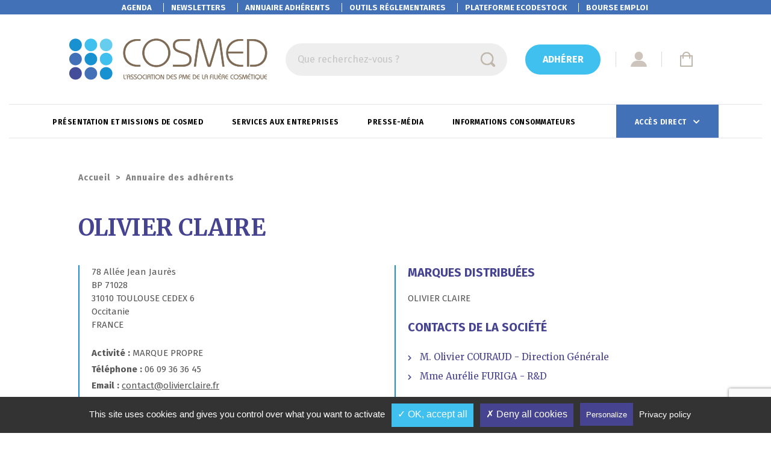

--- FILE ---
content_type: text/html; charset=UTF-8
request_url: https://www.cosmed.fr/societes/olivier-claire/
body_size: 16587
content:
<!DOCTYPE html>

<!--[if lt IE 7]><html lang="fr-FR" class="no-js lt-ie9 lt-ie8 lt-ie7"> <![endif]-->
<!--[if (IE 7)&!(IEMobile)]><html lang="fr-FR" class="no-js lt-ie9 lt-ie8"><![endif]-->
<!--[if (IE 8)&!(IEMobile)]><html lang="fr-FR" class="no-js lt-ie9"><![endif]-->
<!--[if gt IE 8]><!--> <html lang="fr-FR"><!--<![endif]-->

<head>
    <meta charset="utf-8">

        <meta http-equiv="X-UA-Compatible" content="IE=edge">

    <script type="text/javascript">
        var domain = 'https://www.cosmed.fr';
        var ajaxurl = 'https://www.cosmed.fr/wp/wp-admin/admin-ajax.php';
        var templateurl = 'https://www.cosmed.fr/app/themes/perfeo';
    </script>

    
    <script type="text/javascript" >
        var agendaDateFrom; // global variable for agenda
        var agendaNextNbMonths;
        var downloadFileLink;

        function reloadAgendaDates(dateFrom, nNbMonths){
            agendaDateFrom = dateFrom;
            agendaNextNbMonths = nNbMonths;
        }
    </script>

        <meta name="HandheldFriendly" content="True">
    <meta name="MobileOptimized" content="320">
    <meta name="viewport" content="width=device-width, initial-scale=1.0">

            <link rel="shortcut icon" href="https://www.cosmed.fr/app/uploads/2020/09/favicon.png">
        

    <meta name='robots' content='index, follow, max-image-preview:large, max-snippet:-1, max-video-preview:-1' />
	<style>img:is([sizes="auto" i], [sizes^="auto," i]) { contain-intrinsic-size: 3000px 1500px }</style>
	
	<!-- This site is optimized with the Yoast SEO plugin v26.3 - https://yoast.com/wordpress/plugins/seo/ -->
	<title>OLIVIER CLAIRE - Cosmed</title>
	<link rel="canonical" href="http://www.cosmed.fr/societes/olivier-claire/" />
	<meta property="og:locale" content="fr_FR" />
	<meta property="og:type" content="article" />
	<meta property="og:title" content="OLIVIER CLAIRE - Cosmed" />
	<meta property="og:url" content="http://www.cosmed.fr/societes/olivier-claire/" />
	<meta property="og:site_name" content="Cosmed" />
	<meta property="article:modified_time" content="2026-01-17T03:26:11+00:00" />
	<meta name="twitter:card" content="summary_large_image" />
	<script type="application/ld+json" class="yoast-schema-graph">{"@context":"https://schema.org","@graph":[{"@type":"WebPage","@id":"http://www.cosmed.fr/societes/olivier-claire/","url":"http://www.cosmed.fr/societes/olivier-claire/","name":"OLIVIER CLAIRE - Cosmed","isPartOf":{"@id":"http://www.cosmed.fr/en/#website"},"datePublished":"2020-12-08T10:14:57+00:00","dateModified":"2026-01-17T03:26:11+00:00","breadcrumb":{"@id":"http://www.cosmed.fr/societes/olivier-claire/#breadcrumb"},"inLanguage":"fr-FR","potentialAction":[{"@type":"ReadAction","target":["http://www.cosmed.fr/societes/olivier-claire/"]}]},{"@type":"BreadcrumbList","@id":"http://www.cosmed.fr/societes/olivier-claire/#breadcrumb","itemListElement":[{"@type":"ListItem","position":1,"name":"Accueil","item":"https://www.cosmed.fr/"},{"@type":"ListItem","position":2,"name":"Annuaire des adhérents","item":"https://www.cosmed.fr/annuaire-des-adherents/"},{"@type":"ListItem","position":3,"name":"OLIVIER CLAIRE"}]},{"@type":"WebSite","@id":"http://www.cosmed.fr/en/#website","url":"http://www.cosmed.fr/en/","name":"Cosmed","description":"","potentialAction":[{"@type":"SearchAction","target":{"@type":"EntryPoint","urlTemplate":"http://www.cosmed.fr/en/?s={search_term_string}"},"query-input":{"@type":"PropertyValueSpecification","valueRequired":true,"valueName":"search_term_string"}}],"inLanguage":"fr-FR"}]}</script>
	<!-- / Yoast SEO plugin. -->


<link rel='dns-prefetch' href='//ajax.googleapis.com' />
<link rel='dns-prefetch' href='//stackpath.bootstrapcdn.com' />
<link rel="alternate" type="application/rss+xml" title="Cosmed &raquo; Flux" href="https://www.cosmed.fr/feed/" />
<link rel="alternate" type="application/rss+xml" title="Cosmed &raquo; Flux des commentaires" href="https://www.cosmed.fr/comments/feed/" />
<script type="text/javascript">
/* <![CDATA[ */
window._wpemojiSettings = {"baseUrl":"https:\/\/s.w.org\/images\/core\/emoji\/16.0.1\/72x72\/","ext":".png","svgUrl":"https:\/\/s.w.org\/images\/core\/emoji\/16.0.1\/svg\/","svgExt":".svg","source":{"concatemoji":"https:\/\/www.cosmed.fr\/wp\/wp-includes\/js\/wp-emoji-release.min.js?ver=de591d766aba92531d5e59efc4875de6"}};
/*! This file is auto-generated */
!function(s,n){var o,i,e;function c(e){try{var t={supportTests:e,timestamp:(new Date).valueOf()};sessionStorage.setItem(o,JSON.stringify(t))}catch(e){}}function p(e,t,n){e.clearRect(0,0,e.canvas.width,e.canvas.height),e.fillText(t,0,0);var t=new Uint32Array(e.getImageData(0,0,e.canvas.width,e.canvas.height).data),a=(e.clearRect(0,0,e.canvas.width,e.canvas.height),e.fillText(n,0,0),new Uint32Array(e.getImageData(0,0,e.canvas.width,e.canvas.height).data));return t.every(function(e,t){return e===a[t]})}function u(e,t){e.clearRect(0,0,e.canvas.width,e.canvas.height),e.fillText(t,0,0);for(var n=e.getImageData(16,16,1,1),a=0;a<n.data.length;a++)if(0!==n.data[a])return!1;return!0}function f(e,t,n,a){switch(t){case"flag":return n(e,"\ud83c\udff3\ufe0f\u200d\u26a7\ufe0f","\ud83c\udff3\ufe0f\u200b\u26a7\ufe0f")?!1:!n(e,"\ud83c\udde8\ud83c\uddf6","\ud83c\udde8\u200b\ud83c\uddf6")&&!n(e,"\ud83c\udff4\udb40\udc67\udb40\udc62\udb40\udc65\udb40\udc6e\udb40\udc67\udb40\udc7f","\ud83c\udff4\u200b\udb40\udc67\u200b\udb40\udc62\u200b\udb40\udc65\u200b\udb40\udc6e\u200b\udb40\udc67\u200b\udb40\udc7f");case"emoji":return!a(e,"\ud83e\udedf")}return!1}function g(e,t,n,a){var r="undefined"!=typeof WorkerGlobalScope&&self instanceof WorkerGlobalScope?new OffscreenCanvas(300,150):s.createElement("canvas"),o=r.getContext("2d",{willReadFrequently:!0}),i=(o.textBaseline="top",o.font="600 32px Arial",{});return e.forEach(function(e){i[e]=t(o,e,n,a)}),i}function t(e){var t=s.createElement("script");t.src=e,t.defer=!0,s.head.appendChild(t)}"undefined"!=typeof Promise&&(o="wpEmojiSettingsSupports",i=["flag","emoji"],n.supports={everything:!0,everythingExceptFlag:!0},e=new Promise(function(e){s.addEventListener("DOMContentLoaded",e,{once:!0})}),new Promise(function(t){var n=function(){try{var e=JSON.parse(sessionStorage.getItem(o));if("object"==typeof e&&"number"==typeof e.timestamp&&(new Date).valueOf()<e.timestamp+604800&&"object"==typeof e.supportTests)return e.supportTests}catch(e){}return null}();if(!n){if("undefined"!=typeof Worker&&"undefined"!=typeof OffscreenCanvas&&"undefined"!=typeof URL&&URL.createObjectURL&&"undefined"!=typeof Blob)try{var e="postMessage("+g.toString()+"("+[JSON.stringify(i),f.toString(),p.toString(),u.toString()].join(",")+"));",a=new Blob([e],{type:"text/javascript"}),r=new Worker(URL.createObjectURL(a),{name:"wpTestEmojiSupports"});return void(r.onmessage=function(e){c(n=e.data),r.terminate(),t(n)})}catch(e){}c(n=g(i,f,p,u))}t(n)}).then(function(e){for(var t in e)n.supports[t]=e[t],n.supports.everything=n.supports.everything&&n.supports[t],"flag"!==t&&(n.supports.everythingExceptFlag=n.supports.everythingExceptFlag&&n.supports[t]);n.supports.everythingExceptFlag=n.supports.everythingExceptFlag&&!n.supports.flag,n.DOMReady=!1,n.readyCallback=function(){n.DOMReady=!0}}).then(function(){return e}).then(function(){var e;n.supports.everything||(n.readyCallback(),(e=n.source||{}).concatemoji?t(e.concatemoji):e.wpemoji&&e.twemoji&&(t(e.twemoji),t(e.wpemoji)))}))}((window,document),window._wpemojiSettings);
/* ]]> */
</script>
<style id='wp-emoji-styles-inline-css' type='text/css'>

	img.wp-smiley, img.emoji {
		display: inline !important;
		border: none !important;
		box-shadow: none !important;
		height: 1em !important;
		width: 1em !important;
		margin: 0 0.07em !important;
		vertical-align: -0.1em !important;
		background: none !important;
		padding: 0 !important;
	}
</style>
<link rel='stylesheet' id='wp-block-library-css' href='https://www.cosmed.fr/wp/wp-includes/css/dist/block-library/style.min.css?ver=de591d766aba92531d5e59efc4875de6' type='text/css' media='all' />
<style id='classic-theme-styles-inline-css' type='text/css'>
/*! This file is auto-generated */
.wp-block-button__link{color:#fff;background-color:#32373c;border-radius:9999px;box-shadow:none;text-decoration:none;padding:calc(.667em + 2px) calc(1.333em + 2px);font-size:1.125em}.wp-block-file__button{background:#32373c;color:#fff;text-decoration:none}
</style>
<style id='global-styles-inline-css' type='text/css'>
:root{--wp--preset--aspect-ratio--square: 1;--wp--preset--aspect-ratio--4-3: 4/3;--wp--preset--aspect-ratio--3-4: 3/4;--wp--preset--aspect-ratio--3-2: 3/2;--wp--preset--aspect-ratio--2-3: 2/3;--wp--preset--aspect-ratio--16-9: 16/9;--wp--preset--aspect-ratio--9-16: 9/16;--wp--preset--color--black: #000000;--wp--preset--color--cyan-bluish-gray: #abb8c3;--wp--preset--color--white: #ffffff;--wp--preset--color--pale-pink: #f78da7;--wp--preset--color--vivid-red: #cf2e2e;--wp--preset--color--luminous-vivid-orange: #ff6900;--wp--preset--color--luminous-vivid-amber: #fcb900;--wp--preset--color--light-green-cyan: #7bdcb5;--wp--preset--color--vivid-green-cyan: #00d084;--wp--preset--color--pale-cyan-blue: #8ed1fc;--wp--preset--color--vivid-cyan-blue: #0693e3;--wp--preset--color--vivid-purple: #9b51e0;--wp--preset--gradient--vivid-cyan-blue-to-vivid-purple: linear-gradient(135deg,rgba(6,147,227,1) 0%,rgb(155,81,224) 100%);--wp--preset--gradient--light-green-cyan-to-vivid-green-cyan: linear-gradient(135deg,rgb(122,220,180) 0%,rgb(0,208,130) 100%);--wp--preset--gradient--luminous-vivid-amber-to-luminous-vivid-orange: linear-gradient(135deg,rgba(252,185,0,1) 0%,rgba(255,105,0,1) 100%);--wp--preset--gradient--luminous-vivid-orange-to-vivid-red: linear-gradient(135deg,rgba(255,105,0,1) 0%,rgb(207,46,46) 100%);--wp--preset--gradient--very-light-gray-to-cyan-bluish-gray: linear-gradient(135deg,rgb(238,238,238) 0%,rgb(169,184,195) 100%);--wp--preset--gradient--cool-to-warm-spectrum: linear-gradient(135deg,rgb(74,234,220) 0%,rgb(151,120,209) 20%,rgb(207,42,186) 40%,rgb(238,44,130) 60%,rgb(251,105,98) 80%,rgb(254,248,76) 100%);--wp--preset--gradient--blush-light-purple: linear-gradient(135deg,rgb(255,206,236) 0%,rgb(152,150,240) 100%);--wp--preset--gradient--blush-bordeaux: linear-gradient(135deg,rgb(254,205,165) 0%,rgb(254,45,45) 50%,rgb(107,0,62) 100%);--wp--preset--gradient--luminous-dusk: linear-gradient(135deg,rgb(255,203,112) 0%,rgb(199,81,192) 50%,rgb(65,88,208) 100%);--wp--preset--gradient--pale-ocean: linear-gradient(135deg,rgb(255,245,203) 0%,rgb(182,227,212) 50%,rgb(51,167,181) 100%);--wp--preset--gradient--electric-grass: linear-gradient(135deg,rgb(202,248,128) 0%,rgb(113,206,126) 100%);--wp--preset--gradient--midnight: linear-gradient(135deg,rgb(2,3,129) 0%,rgb(40,116,252) 100%);--wp--preset--font-size--small: 13px;--wp--preset--font-size--medium: 20px;--wp--preset--font-size--large: 36px;--wp--preset--font-size--x-large: 42px;--wp--preset--spacing--20: 0.44rem;--wp--preset--spacing--30: 0.67rem;--wp--preset--spacing--40: 1rem;--wp--preset--spacing--50: 1.5rem;--wp--preset--spacing--60: 2.25rem;--wp--preset--spacing--70: 3.38rem;--wp--preset--spacing--80: 5.06rem;--wp--preset--shadow--natural: 6px 6px 9px rgba(0, 0, 0, 0.2);--wp--preset--shadow--deep: 12px 12px 50px rgba(0, 0, 0, 0.4);--wp--preset--shadow--sharp: 6px 6px 0px rgba(0, 0, 0, 0.2);--wp--preset--shadow--outlined: 6px 6px 0px -3px rgba(255, 255, 255, 1), 6px 6px rgba(0, 0, 0, 1);--wp--preset--shadow--crisp: 6px 6px 0px rgba(0, 0, 0, 1);}:where(.is-layout-flex){gap: 0.5em;}:where(.is-layout-grid){gap: 0.5em;}body .is-layout-flex{display: flex;}.is-layout-flex{flex-wrap: wrap;align-items: center;}.is-layout-flex > :is(*, div){margin: 0;}body .is-layout-grid{display: grid;}.is-layout-grid > :is(*, div){margin: 0;}:where(.wp-block-columns.is-layout-flex){gap: 2em;}:where(.wp-block-columns.is-layout-grid){gap: 2em;}:where(.wp-block-post-template.is-layout-flex){gap: 1.25em;}:where(.wp-block-post-template.is-layout-grid){gap: 1.25em;}.has-black-color{color: var(--wp--preset--color--black) !important;}.has-cyan-bluish-gray-color{color: var(--wp--preset--color--cyan-bluish-gray) !important;}.has-white-color{color: var(--wp--preset--color--white) !important;}.has-pale-pink-color{color: var(--wp--preset--color--pale-pink) !important;}.has-vivid-red-color{color: var(--wp--preset--color--vivid-red) !important;}.has-luminous-vivid-orange-color{color: var(--wp--preset--color--luminous-vivid-orange) !important;}.has-luminous-vivid-amber-color{color: var(--wp--preset--color--luminous-vivid-amber) !important;}.has-light-green-cyan-color{color: var(--wp--preset--color--light-green-cyan) !important;}.has-vivid-green-cyan-color{color: var(--wp--preset--color--vivid-green-cyan) !important;}.has-pale-cyan-blue-color{color: var(--wp--preset--color--pale-cyan-blue) !important;}.has-vivid-cyan-blue-color{color: var(--wp--preset--color--vivid-cyan-blue) !important;}.has-vivid-purple-color{color: var(--wp--preset--color--vivid-purple) !important;}.has-black-background-color{background-color: var(--wp--preset--color--black) !important;}.has-cyan-bluish-gray-background-color{background-color: var(--wp--preset--color--cyan-bluish-gray) !important;}.has-white-background-color{background-color: var(--wp--preset--color--white) !important;}.has-pale-pink-background-color{background-color: var(--wp--preset--color--pale-pink) !important;}.has-vivid-red-background-color{background-color: var(--wp--preset--color--vivid-red) !important;}.has-luminous-vivid-orange-background-color{background-color: var(--wp--preset--color--luminous-vivid-orange) !important;}.has-luminous-vivid-amber-background-color{background-color: var(--wp--preset--color--luminous-vivid-amber) !important;}.has-light-green-cyan-background-color{background-color: var(--wp--preset--color--light-green-cyan) !important;}.has-vivid-green-cyan-background-color{background-color: var(--wp--preset--color--vivid-green-cyan) !important;}.has-pale-cyan-blue-background-color{background-color: var(--wp--preset--color--pale-cyan-blue) !important;}.has-vivid-cyan-blue-background-color{background-color: var(--wp--preset--color--vivid-cyan-blue) !important;}.has-vivid-purple-background-color{background-color: var(--wp--preset--color--vivid-purple) !important;}.has-black-border-color{border-color: var(--wp--preset--color--black) !important;}.has-cyan-bluish-gray-border-color{border-color: var(--wp--preset--color--cyan-bluish-gray) !important;}.has-white-border-color{border-color: var(--wp--preset--color--white) !important;}.has-pale-pink-border-color{border-color: var(--wp--preset--color--pale-pink) !important;}.has-vivid-red-border-color{border-color: var(--wp--preset--color--vivid-red) !important;}.has-luminous-vivid-orange-border-color{border-color: var(--wp--preset--color--luminous-vivid-orange) !important;}.has-luminous-vivid-amber-border-color{border-color: var(--wp--preset--color--luminous-vivid-amber) !important;}.has-light-green-cyan-border-color{border-color: var(--wp--preset--color--light-green-cyan) !important;}.has-vivid-green-cyan-border-color{border-color: var(--wp--preset--color--vivid-green-cyan) !important;}.has-pale-cyan-blue-border-color{border-color: var(--wp--preset--color--pale-cyan-blue) !important;}.has-vivid-cyan-blue-border-color{border-color: var(--wp--preset--color--vivid-cyan-blue) !important;}.has-vivid-purple-border-color{border-color: var(--wp--preset--color--vivid-purple) !important;}.has-vivid-cyan-blue-to-vivid-purple-gradient-background{background: var(--wp--preset--gradient--vivid-cyan-blue-to-vivid-purple) !important;}.has-light-green-cyan-to-vivid-green-cyan-gradient-background{background: var(--wp--preset--gradient--light-green-cyan-to-vivid-green-cyan) !important;}.has-luminous-vivid-amber-to-luminous-vivid-orange-gradient-background{background: var(--wp--preset--gradient--luminous-vivid-amber-to-luminous-vivid-orange) !important;}.has-luminous-vivid-orange-to-vivid-red-gradient-background{background: var(--wp--preset--gradient--luminous-vivid-orange-to-vivid-red) !important;}.has-very-light-gray-to-cyan-bluish-gray-gradient-background{background: var(--wp--preset--gradient--very-light-gray-to-cyan-bluish-gray) !important;}.has-cool-to-warm-spectrum-gradient-background{background: var(--wp--preset--gradient--cool-to-warm-spectrum) !important;}.has-blush-light-purple-gradient-background{background: var(--wp--preset--gradient--blush-light-purple) !important;}.has-blush-bordeaux-gradient-background{background: var(--wp--preset--gradient--blush-bordeaux) !important;}.has-luminous-dusk-gradient-background{background: var(--wp--preset--gradient--luminous-dusk) !important;}.has-pale-ocean-gradient-background{background: var(--wp--preset--gradient--pale-ocean) !important;}.has-electric-grass-gradient-background{background: var(--wp--preset--gradient--electric-grass) !important;}.has-midnight-gradient-background{background: var(--wp--preset--gradient--midnight) !important;}.has-small-font-size{font-size: var(--wp--preset--font-size--small) !important;}.has-medium-font-size{font-size: var(--wp--preset--font-size--medium) !important;}.has-large-font-size{font-size: var(--wp--preset--font-size--large) !important;}.has-x-large-font-size{font-size: var(--wp--preset--font-size--x-large) !important;}
:where(.wp-block-post-template.is-layout-flex){gap: 1.25em;}:where(.wp-block-post-template.is-layout-grid){gap: 1.25em;}
:where(.wp-block-columns.is-layout-flex){gap: 2em;}:where(.wp-block-columns.is-layout-grid){gap: 2em;}
:root :where(.wp-block-pullquote){font-size: 1.5em;line-height: 1.6;}
</style>
<link rel='stylesheet' id='contact-form-7-css' href='https://www.cosmed.fr/app/plugins/contact-form-7/includes/css/styles.css?ver=6.1.3' type='text/css' media='all' />
<link rel='stylesheet' id='cf7msm_styles-css' href='https://www.cosmed.fr/app/plugins/contact-form-7-multi-step-module/resources/cf7msm.css?ver=4.5' type='text/css' media='all' />
<link rel='stylesheet' id='woocommerce-layout-css' href='https://www.cosmed.fr/app/plugins/woocommerce/assets/css/woocommerce-layout.css?ver=10.3.5' type='text/css' media='all' />
<link rel='stylesheet' id='woocommerce-smallscreen-css' href='https://www.cosmed.fr/app/plugins/woocommerce/assets/css/woocommerce-smallscreen.css?ver=10.3.5' type='text/css' media='only screen and (max-width: 768px)' />
<link rel='stylesheet' id='woocommerce-general-css' href='https://www.cosmed.fr/app/plugins/woocommerce/assets/css/woocommerce.css?ver=10.3.5' type='text/css' media='all' />
<style id='woocommerce-inline-inline-css' type='text/css'>
.woocommerce form .form-row .required { visibility: visible; }
</style>
<link rel='stylesheet' id='wpml-menu-item-0-css' href='https://www.cosmed.fr/app/plugins/wpml-multilingual-cms/templates/language-switchers/menu-item/style.min.css?ver=1' type='text/css' media='all' />
<style id='wpml-menu-item-0-inline-css' type='text/css'>
.wpml-ls-current-language:after { content: ""; /* This is necessary for the pseudo element to work. */ display: block; /* This will put the pseudo element on its own line. */ margin: 0 auto; /* This will center the border. */ width: 50%; /* Change this to whatever width you want. */ border-bottom: 1px solid white; } @media(min-width:992px) { #main-header .top-menu .top-menu-row #top-nav ul li.wpml-ls-item-fr { position: absolute; right: 40px; } #main-header .top-menu .top-menu-row #top-nav ul li.wpml-ls-item-en { position: absolute; right: 10px; } }
</style>
<link rel='stylesheet' id='brands-styles-css' href='https://www.cosmed.fr/app/plugins/woocommerce/assets/css/brands.css?ver=10.3.5' type='text/css' media='all' />
<link rel='stylesheet' id='bootstrap-css' href='//stackpath.bootstrapcdn.com/bootstrap/4.4.1/css/bootstrap.min.css?ver=de591d766aba92531d5e59efc4875de6' type='text/css' media='all' />
<link rel='stylesheet' id='my-style-css' href='https://www.cosmed.fr/app/themes/perfeo/style.css?ver=de591d766aba92531d5e59efc4875de6' type='text/css' media='all' />
<link rel='stylesheet' id='cf7cf-style-css' href='https://www.cosmed.fr/app/plugins/cf7-conditional-fields/style.css?ver=2.6.6' type='text/css' media='all' />
<link rel='stylesheet' id='perfeo-stylesheet-css' href='https://www.cosmed.fr/app/themes/perfeo/dist/styles.0e15d577f75f9b64cf5e.css?ver=de591d766aba92531d5e59efc4875de6' type='text/css' media='all' />
<script type="text/javascript" src="https://ajax.googleapis.com/ajax/libs/jquery/3.6.0/jquery.min.js?ver=3.6.0" id="jquery-js"></script>
<script type="text/javascript" src="https://www.cosmed.fr/app/plugins/woocommerce/assets/js/jquery-blockui/jquery.blockUI.min.js?ver=2.7.0-wc.10.3.5" id="wc-jquery-blockui-js" defer="defer" data-wp-strategy="defer"></script>
<script type="text/javascript" id="wc-add-to-cart-js-extra">
/* <![CDATA[ */
var wc_add_to_cart_params = {"ajax_url":"\/wp\/wp-admin\/admin-ajax.php","wc_ajax_url":"\/?wc-ajax=%%endpoint%%","i18n_view_cart":"Voir le panier","cart_url":"https:\/\/www.cosmed.fr\/panier\/","is_cart":"","cart_redirect_after_add":"no"};
/* ]]> */
</script>
<script type="text/javascript" src="https://www.cosmed.fr/app/plugins/woocommerce/assets/js/frontend/add-to-cart.min.js?ver=10.3.5" id="wc-add-to-cart-js" defer="defer" data-wp-strategy="defer"></script>
<script type="text/javascript" src="https://www.cosmed.fr/app/plugins/woocommerce/assets/js/js-cookie/js.cookie.min.js?ver=2.1.4-wc.10.3.5" id="wc-js-cookie-js" defer="defer" data-wp-strategy="defer"></script>
<script type="text/javascript" id="woocommerce-js-extra">
/* <![CDATA[ */
var woocommerce_params = {"ajax_url":"\/wp\/wp-admin\/admin-ajax.php","wc_ajax_url":"\/?wc-ajax=%%endpoint%%","i18n_password_show":"Afficher le mot de passe","i18n_password_hide":"Masquer le mot de passe"};
/* ]]> */
</script>
<script type="text/javascript" src="https://www.cosmed.fr/app/plugins/woocommerce/assets/js/frontend/woocommerce.min.js?ver=10.3.5" id="woocommerce-js" defer="defer" data-wp-strategy="defer"></script>
<script type="text/javascript" id="custom-forms-js-extra">
/* <![CDATA[ */
var custom_translations = {"contact":"Contact","nom":"Nom","prenom":"Pr\u00e9nom","fonction":"Fonction","telephone":"T\u00e9l\u00e9phone","email":"Email","service_blank":"S\u00e9lectionnez votre service","service_dg":"Direction G\u00e9n\u00e9rale","service_reg":"R\u00e9glementaire","service_rd":"R&D","service_fq":"Fabrication & Qualit\u00e9","service_comp":"Comptabilit\u00e9","service_export":"Export","service_achat":"Achat","service_rhf":"Ressources Humaines (formation)","service_mcom":"Marketing & Commercial","more_user":"Utilisateur suppl\u00e9mentaire","field_required":"Ce champ est obligatoire","field_errors":"Un ou plusieurs champs contiennent une erreur. Veuillez v\u00e9rifier et essayer \u00e0 nouveau.","field_error_tel":"Le num\u00e9ro de t\u00e9l\u00e9phone n\u2019est pas valide.","field_error_inci":"Le num\u00e9ro n\u2019est pas valide.","demande_ok":"Votre demande a \u00e9t\u00e9 prise en compte. Elle sera publi\u00e9e une fois valid\u00e9e par Cosmed."};
/* ]]> */
</script>
<script type="text/javascript" src="https://www.cosmed.fr/app/themes/perfeo/assets/js/custom-forms.js?ver=de591d766aba92531d5e59efc4875de6" id="custom-forms-js"></script>
<link rel="https://api.w.org/" href="https://www.cosmed.fr/wp-json/" /><link rel="EditURI" type="application/rsd+xml" title="RSD" href="https://www.cosmed.fr/wp/xmlrpc.php?rsd" />

<link rel='shortlink' href='https://www.cosmed.fr/?p=799' />
<link rel="alternate" title="oEmbed (JSON)" type="application/json+oembed" href="https://www.cosmed.fr/wp-json/oembed/1.0/embed?url=https%3A%2F%2Fwww.cosmed.fr%2Fsocietes%2Folivier-claire%2F" />
<link rel="alternate" title="oEmbed (XML)" type="text/xml+oembed" href="https://www.cosmed.fr/wp-json/oembed/1.0/embed?url=https%3A%2F%2Fwww.cosmed.fr%2Fsocietes%2Folivier-claire%2F&#038;format=xml" />
<meta name="generator" content="WPML ver:4.8.5 stt:1,4;" />
	<noscript><style>.woocommerce-product-gallery{ opacity: 1 !important; }</style></noscript>
	<link rel="icon" href="https://www.cosmed.fr/app/uploads/2020/09/cropped-favicon-32x32.png" sizes="32x32" />
<link rel="icon" href="https://www.cosmed.fr/app/uploads/2020/09/cropped-favicon-192x192.png" sizes="192x192" />
<link rel="apple-touch-icon" href="https://www.cosmed.fr/app/uploads/2020/09/cropped-favicon-180x180.png" />
<meta name="msapplication-TileImage" content="https://www.cosmed.fr/app/uploads/2020/09/cropped-favicon-270x270.png" />
<style id="wpforms-css-vars-root">
				:root {
					--wpforms-field-border-radius: 3px;
--wpforms-field-border-style: solid;
--wpforms-field-border-size: 1px;
--wpforms-field-background-color: #ffffff;
--wpforms-field-border-color: rgba( 0, 0, 0, 0.25 );
--wpforms-field-border-color-spare: rgba( 0, 0, 0, 0.25 );
--wpforms-field-text-color: rgba( 0, 0, 0, 0.7 );
--wpforms-field-menu-color: #ffffff;
--wpforms-label-color: rgba( 0, 0, 0, 0.85 );
--wpforms-label-sublabel-color: rgba( 0, 0, 0, 0.55 );
--wpforms-label-error-color: #d63637;
--wpforms-button-border-radius: 3px;
--wpforms-button-border-style: none;
--wpforms-button-border-size: 1px;
--wpforms-button-background-color: #066aab;
--wpforms-button-border-color: #066aab;
--wpforms-button-text-color: #ffffff;
--wpforms-page-break-color: #066aab;
--wpforms-background-image: none;
--wpforms-background-position: center center;
--wpforms-background-repeat: no-repeat;
--wpforms-background-size: cover;
--wpforms-background-width: 100px;
--wpforms-background-height: 100px;
--wpforms-background-color: rgba( 0, 0, 0, 0 );
--wpforms-background-url: none;
--wpforms-container-padding: 0px;
--wpforms-container-border-style: none;
--wpforms-container-border-width: 1px;
--wpforms-container-border-color: #000000;
--wpforms-container-border-radius: 3px;
--wpforms-field-size-input-height: 43px;
--wpforms-field-size-input-spacing: 15px;
--wpforms-field-size-font-size: 16px;
--wpforms-field-size-line-height: 19px;
--wpforms-field-size-padding-h: 14px;
--wpforms-field-size-checkbox-size: 16px;
--wpforms-field-size-sublabel-spacing: 5px;
--wpforms-field-size-icon-size: 1;
--wpforms-label-size-font-size: 16px;
--wpforms-label-size-line-height: 19px;
--wpforms-label-size-sublabel-font-size: 14px;
--wpforms-label-size-sublabel-line-height: 17px;
--wpforms-button-size-font-size: 17px;
--wpforms-button-size-height: 41px;
--wpforms-button-size-padding-h: 15px;
--wpforms-button-size-margin-top: 10px;
--wpforms-container-shadow-size-box-shadow: none;

				}
			</style>

    <!--[if lt IE 9]>
        <script src="//cdnjs.cloudflare.com/ajax/libs/respond.js/1.4.2/respond.min.js"></script>
        <script src="//cdnjs.cloudflare.com/ajax/libs/html5shiv/3.7.3/html5shiv.min.js"></script>
        <script src="https://cdnjs.cloudflare.com/ajax/libs/rem/1.3.4/js/rem.min.js"></script>
    <![endif]-->
    
</head>
<body class="wp-singular societes-template-default single single-societes postid-799 wp-theme-perfeo theme-perfeo woocommerce-no-js">

			
		<header id="main-header">
			
<div class="top-menu">
    <div class="container">
        <div class="top-menu-row">
            <nav id="top-nav">
                    
                                    
                    <ul class="menu menu-top">
                                                                                                                                                                    <li class="menu-item menu-item-type-custom menu-item-object-custom menu-item-320">
                                <a href="https://www.cosmed.fr/agenda/" target="_self">
                                    Agenda
                                                                    </a>
                                                            </li>
                                                                                                                                                                    <li class="menu-item menu-item-type-custom menu-item-object-custom menu-item-8758">
                                <a href="https://www.cosmed.fr/newsletter/" target="_self">
                                    Newsletters
                                                                    </a>
                                                            </li>
                                                                                                                                                                    <li class="menu-item menu-item-type-post_type menu-item-object-page menu-item-8159">
                                <a href="https://www.cosmed.fr/annuaire-des-adherents/" target="_self">
                                    Annuaire adhérents
                                                                    </a>
                                                            </li>
                                                                                                                                                                    <li class="menu-item menu-item-type-post_type menu-item-object-page menu-item-8204">
                                <a href="https://www.cosmed.fr/outils-reglementaires/" target="_self">
                                    Outils réglementaires
                                                                    </a>
                                                            </li>
                                                                                                                                                                    <li class="menu-item menu-item-type-post_type menu-item-object-page menu-item-8715">
                                <a href="https://www.cosmed.fr/groupement-dachats/plateforme-achat-ecodestock/" target="_self">
                                    <span>Plateforme</span> EcoDestock
                                                                    </a>
                                                            </li>
                                                                                                                                                                    <li class="menu-item menu-item-type-post_type menu-item-object-page menu-item-8208">
                                <a href="https://www.cosmed.fr/bourse-emploi/" target="_self">
                                    Bourse emploi
                                                                    </a>
                                                            </li>
                                            </ul>
                
                
            </nav>
        </div>
            <div class="social-links">
                                    <div id="header-social">
                        <ul class="social-links">
                                                            <li><a href="https://fr.linkedin.com/company/association-cosmed" target="_blank"><i class="fab fa-linkedin-in"></i></a></li>
                                                            <li><a href="https://twitter.com/assocosmed?lang=fr" target="_blank"><i class="fab fa-twitter"></i></a></li>
                                                            <li><a href="https://fr-fr.facebook.com/associationcosmed" target="_blank"><i class="fab fa-facebook"></i></a></li>
                                                            <li><a href="https://www.youtube.com/channel/UCsfWeHzyXLpWW8pw0ca_yLQ" target="_blank"><i class="fab fa-youtube"></i></a></li>
                                                    </ul>
                    </div>
                 
            </div>
    </div>
</div>
<div class="container">
    <div class="header-row">
        <div class="col-header-logo">
            <a href="https://www.cosmed.fr" class="main-logo">
                        

<img class="img-fluid" id="img-logo" src="https://www.cosmed.fr/app/uploads/2020/06/logo.png" alt="Cosmed" title="Cosmed">
<img class="img-fluid" id="img-logo-mobile" src="https://www.cosmed.fr/app/uploads/2020/09/logo-mobile.png" alt="Cosmed" title="Cosmed">            </a>
        </div>
        <div class="col-header-search">

            <button id="search-trigger">
                <span class="d-none d-lg-block">
                    Que recherchez-vous ?
                </span>
            </button>

        </div>
        <div class="col-header-buttons">
            
            <div class="membership">
                <a href="/adherer/"><button class="btn btn-primary">Adhérer</button></a>
            </div>

            <div class="account">
                                                                                    <a href="#loginModal" data-toggle="modal"><img class="img-fluid" src="https://www.cosmed.fr/app/themes/perfeo/dist/images/profile.png"></i></a>
  
                <!-- Modal -->
                <div id="loginModal" class="modal fade" role="dialog">
                <div class="modal-dialog">

                    <!-- Modal content-->
                    <div class="modal-content">
                    <div class="modal-header">
                        <h4 class="modal-title">Vous connecter</h4>
                        <button type="button" class="close" data-dismiss="modal">&times;</button>
                    </div>
                    <div class="modal-body">
                        <form name="mdl-login-form" id="mdl-login-form" action="https://www.cosmed.fr/adm-cos/" method="post"><p class="login-username">
				<label for="mdl-user-login">Email</label>
				<input type="text" name="log" id="mdl-user-login" autocomplete="username" class="input" value="" size="20" />
			</p><p class="login-password">
				<label for="mdl-user-pass">Mot de passe</label>
				<input type="password" name="pwd" id="mdl-user-pass" autocomplete="current-password" spellcheck="false" class="input" value="" size="20" />
			</p><p class="aiowps-captcha"><label for="aiowps-captcha-answer-696b9858c98fa">Saisissez votre réponse en chiffres</label><div class="aiowps-captcha-equation"><strong>deux &#215; 1 = <input type="hidden" name="aiowps-captcha-string-info" class="aiowps-captcha-string-info" value="kywn7nyb68" /><input type="hidden" name="aiowps-captcha-temp-string" class="aiowps-captcha-temp-string" value="1768659032" /><input type="text" size="2" id="aiowps-captcha-answer-696b9858c98fa" class="aiowps-captcha-answer" name="aiowps-captcha-answer" value="" autocomplete="off" /></strong></div></p><p class="login-remember"><label><input name="rememberme" type="checkbox" id="mdl-rememberme" value="forever" /> Se souvenir de moi</label></p><p class="login-submit">
				<input type="submit" name="wp-submit" id="mdl-wp-submit" class="button button-primary" value="Se connecter" />
				<input type="hidden" name="redirect_to" value="https://www.cosmed.fr/societes/olivier-claire/" />
			</p><p class="lost-password"><a href="https://www.cosmed.fr/mon-compte/lost-password/">Mot de passe oublié ?</a></p></form>
                    </div>
                    <div class="modal-footer">
                    </div>
                    </div>

                </div>
                </div>
            </div>

            <div class="shopping-cart">
                                                                                    <a href="#"  id="cart"><img class="img-fluid" src="https://www.cosmed.fr/app/themes/perfeo/dist/images/panier.png">
                    <div class="cart-contents"><div class="cart-contents"></div></div>
                </a>
                <div class="woocommerce minicart">
                    <div class="widget_shopping_cart_content">
                        <p class="woocommerce-mini-cart__empty-message">Votre panier est vide.</p>
                    </div>
                </div>
            </div>
            <div class="d-inline-block d-lg-none nav-trigger-container">
                <button id="nav-trigger" class="hamburger hamburger--squeeze" type="button">
                    <span class="hamburger-box">
                        <span class="hamburger-inner"></span>
                        <span class="hamburger-label-open">MENU</span>
                        <span class="hamburger-label-close">Fermer</span>
                    </span>
                </button>
            </div>

        </div>
    </div>
    <div class="row">
        <div class="col-12">

            <nav id="main-nav">
             <div class="container-header">
                                    
                    <ul class="menu menu-main">
                                                                                                                                                                    <li class="menu-item menu-item-type-custom menu-item-object-custom menu-item-has-children menu-item-409">
                                <p>
                                    <a href="#" target="_self" class="no-link">
                                        Présentation et missions de Cosmed
                                    </a>
                                                                            <i class="fa fa-chevron-down"></i>
                                                                    </p>
                                                                    <ul class="sub-menu">
                                                                                                                                                                                                                                                                    <li class="menu-item menu-item-type-post_type menu-item-object-page menu-item-7991">
                                                <p>
                                                    <a href="https://www.cosmed.fr/cosmed-vous-accompagne/" target="_self">
                                                        Cosmed vous accompagne
                                                    </a>
                                                                                                    </p>
                                                                                            </li>
                                                                                                                                                                                                                                                                    <li class="menu-item menu-item-type-custom menu-item-object-custom menu-item-has-children menu-item-485">
                                                <p>
                                                    <a href="#" target="_self" class="no-link">
                                                        Vos intérêts défendus
                                                    </a>
                                                                                                            <i class="fa fa-chevron-down"></i>
                                                                                                    </p>
                                                                                                    <ul class="sub-sub-menu">
                                                                                                                                                                                                                                                                                                                                                                    <li class="menu-item menu-item-type-post_type menu-item-object-page menu-item-50313">
                                                                <a href="https://www.cosmed.fr/la-representativite-de-cosmed/" target="_self">
                                                                    Organisation patronale représentative
                                                                </a>
                                                            </li>
                                                                                                                                                                                                                                                                                                                                                                    <li class="menu-item menu-item-type-post_type menu-item-object-page menu-item-8708">
                                                                <a href="https://www.cosmed.fr/vos-interets-defendus/la-representation-reglementaire-france-europe-et-international/" target="_self">
                                                                    La représentation règlementaire France/Europe et international
                                                                </a>
                                                            </li>
                                                                                                                                                                                                                                                                                                                                                                    <li class="menu-item menu-item-type-post_type menu-item-object-page menu-item-3220">
                                                                <a href="https://www.cosmed.fr/vos-interets-defendus/amicale-parlementaire/" target="_self">
                                                                    Amicale parlementaire
                                                                </a>
                                                            </li>
                                                                                                            </ul>
                                                                                            </li>
                                                                                                                                                                                                                                                                    <li class="menu-item menu-item-type-post_type menu-item-object-page menu-item-has-children menu-item-8131">
                                                <p>
                                                    <a href="https://www.cosmed.fr/sur-le-terrain-les-cosmetopoles/" target="_self">
                                                        Sur le terrain : les Cosmetopôles
                                                    </a>
                                                                                                            <i class="fa fa-chevron-down"></i>
                                                                                                    </p>
                                                                                                    <ul class="sub-sub-menu">
                                                                                                                                                                                                                                                                                                                                                                    <li class="menu-item menu-item-type-post_type menu-item-object-page menu-item-44241">
                                                                <a href="https://www.cosmed.fr/sur-le-terrain-les-cosmetopoles/cosmetopole-provence-cote-dazur/" target="_self">
                                                                    Cosmetopôle Provence Côte d’azur
                                                                </a>
                                                            </li>
                                                                                                                                                                                                                                                                                                                                                                    <li class="menu-item menu-item-type-post_type menu-item-object-page menu-item-43654">
                                                                <a href="https://www.cosmed.fr/sur-le-terrain-les-cosmetopoles/cosmetopole-occitanie/" target="_self">
                                                                    Cosmetopôle Occitanie
                                                                </a>
                                                            </li>
                                                                                                                                                                                                                                                                                                                                                                    <li class="menu-item menu-item-type-post_type menu-item-object-page menu-item-44075">
                                                                <a href="https://www.cosmed.fr/sur-le-terrain-les-cosmetopoles/cosmetopole-grand-ouest/" target="_self">
                                                                    Cosmetopôle Grand Ouest
                                                                </a>
                                                            </li>
                                                                                                                                                                                                                                                                                                                                                                    <li class="menu-item menu-item-type-post_type menu-item-object-page menu-item-43936">
                                                                <a href="https://www.cosmed.fr/sur-le-terrain-les-cosmetopoles/cosmetopole-aura/" target="_self">
                                                                    Cosmetopôle Auvergne Rhône Alpes
                                                                </a>
                                                            </li>
                                                                                                                                                                                                                                                                                                                                                                    <li class="menu-item menu-item-type-post_type menu-item-object-page menu-item-43905">
                                                                <a href="https://www.cosmed.fr/sur-le-terrain-les-cosmetopoles/cosmetopole-nouvelle-aquitaine/" target="_self">
                                                                    Cosmetopôle Nouvelle Aquitaine
                                                                </a>
                                                            </li>
                                                                                                                                                                                                                                                                                                                                                                    <li class="menu-item menu-item-type-post_type menu-item-object-page menu-item-44177">
                                                                <a href="https://www.cosmed.fr/sur-le-terrain-les-cosmetopoles/cosmetopole-centre-idf/" target="_self">
                                                                    Cosmetopôle Centre Ile-de-France
                                                                </a>
                                                            </li>
                                                                                                                                                                                                                                                                                                                                                                    <li class="menu-item menu-item-type-post_type menu-item-object-page menu-item-44257">
                                                                <a href="https://www.cosmed.fr/sur-le-terrain-les-cosmetopoles/cosmetopole-grand-est/" target="_self">
                                                                    Cosmetopôle Grand-Est
                                                                </a>
                                                            </li>
                                                                                                            </ul>
                                                                                            </li>
                                                                                                                                                                                                                                                                    <li class="menu-item menu-item-type-post_type menu-item-object-page menu-item-30126">
                                                <p>
                                                    <a href="https://www.cosmed.fr/exportez-avec-cosmed/" target="_self">
                                                        Exportez avec Cosmed !
                                                    </a>
                                                                                                    </p>
                                                                                            </li>
                                                                                                                                                                                                                                                                    <li class="menu-item menu-item-type-post_type menu-item-object-page menu-item-406">
                                                <p>
                                                    <a href="https://www.cosmed.fr/les-donnees-de-l-industrie-cosmetique/" target="_self">
                                                        Les données de l’industrie cosmétique
                                                    </a>
                                                                                                    </p>
                                                                                            </li>
                                                                            </ul>
                                                            </li>
                                                                                                                                                                    <li class="menu-item menu-item-type-custom menu-item-object-custom menu-item-home menu-item-has-children menu-item-7">
                                <p>
                                    <a href="http://www.cosmed.fr/" target="_self">
                                        Services aux entreprises
                                    </a>
                                                                            <i class="fa fa-chevron-down"></i>
                                                                    </p>
                                                                    <ul class="sub-menu">
                                                                                                                                                                                                                                                                    <li class="menu-item menu-item-type-custom menu-item-object-custom menu-item-has-children menu-item-8709">
                                                <p>
                                                    <a href="#" target="_self" class="no-link">
                                                        Veille réglementation cosmétique
                                                    </a>
                                                                                                            <i class="fa fa-chevron-down"></i>
                                                                                                    </p>
                                                                                                    <ul class="sub-sub-menu">
                                                                                                                                                                                                                                                                                                                                                                    <li class="menu-item menu-item-type-post_type menu-item-object-page menu-item-8710">
                                                                <a href="https://www.cosmed.fr/cosmed-veille-pour-vous/" target="_self">
                                                                    Cosmed Veille pour vous
                                                                </a>
                                                            </li>
                                                                                                                                                                                                                                                                                                                                                                    <li class="menu-item menu-item-type-post_type menu-item-object-page menu-item-8711">
                                                                <a href="https://www.cosmed.fr/outils-reglementaires/" target="_self">
                                                                    Outils réglementaires
                                                                </a>
                                                            </li>
                                                                                                            </ul>
                                                                                            </li>
                                                                                                                                                                                                                                                                    <li class="menu-item menu-item-type-post_type menu-item-object-page menu-item-8132">
                                                <p>
                                                    <a href="https://www.cosmed.fr/cosmed-cvl/" target="_self">
                                                        Certificat de Vente Libre (CVL)
                                                    </a>
                                                                                                    </p>
                                                                                            </li>
                                                                                                                                                                                                                                                                    <li class="menu-item menu-item-type-custom menu-item-object-custom menu-item-has-children menu-item-8583">
                                                <p>
                                                    <a href="#" target="_self" class="no-link">
                                                        Formations et webinars
                                                    </a>
                                                                                                            <i class="fa fa-chevron-down"></i>
                                                                                                    </p>
                                                                                                    <ul class="sub-sub-menu">
                                                                                                                                                                                                                                                                                                                                                                    <li class="menu-item menu-item-type-post_type menu-item-object-page menu-item-has-children menu-item-8578">
                                                                <a href="https://www.cosmed.fr/formations-et-webinars/formez-vous/" target="_self">
                                                                    Formez-vous
                                                                </a>
                                                            </li>
                                                                                                                                                                                                                                                                                                                                                                    <li class="menu-item menu-item-type-post_type menu-item-object-page menu-item-484">
                                                                <a href="https://www.cosmed.fr/formations-et-webinars/les-webinars/" target="_self">
                                                                    Les webinars
                                                                </a>
                                                            </li>
                                                                                                            </ul>
                                                                                            </li>
                                                                                                                                                                                                                                                                    <li class="menu-item menu-item-type-custom menu-item-object-custom menu-item-has-children menu-item-8588">
                                                <p>
                                                    <a href="#" target="_self" class="no-link">
                                                        Groupement d'achats
                                                    </a>
                                                                                                            <i class="fa fa-chevron-down"></i>
                                                                                                    </p>
                                                                                                    <ul class="sub-sub-menu">
                                                                                                                                                                                                                                                                                                                                                                    <li class="menu-item menu-item-type-post_type menu-item-object-page menu-item-8582">
                                                                <a href="https://www.cosmed.fr/groupement-dachats/rejoignez-le-ha-cosmed/" target="_self">
                                                                    Rejoignez le Groupement d’achats Cosmed
                                                                </a>
                                                            </li>
                                                                                                                                                                                                                                                                                                                                                                    <li class="menu-item menu-item-type-post_type menu-item-object-page menu-item-8199">
                                                                <a href="https://www.cosmed.fr/groupement-dachats/plateforme-achat-ecodestock/" target="_self">
                                                                    <span>Plateforme</span> EcoDestock
                                                                </a>
                                                            </li>
                                                                                                                                                                                                                                                                                                                                                                    <li class="menu-item menu-item-type-post_type menu-item-object-page menu-item-11473">
                                                                <a href="https://www.cosmed.fr/groupement-dachats/reseau-des-acheteurs-cosmed-access/" target="_self">
                                                                    Réseau des acheteurs Cosmed
                                                                </a>
                                                            </li>
                                                                                                                                                                                                                                                                                                                                                                    <li class="menu-item menu-item-type-post_type menu-item-object-page menu-item-11475">
                                                                <a href="https://www.cosmed.fr/groupement-dachats/annuaire-des-fournisseurs-access/" target="_self">
                                                                    Annuaire des Fournisseurs
                                                                </a>
                                                            </li>
                                                                                                            </ul>
                                                                                            </li>
                                                                                                                                                                                                                                                                    <li class="menu-item menu-item-type-custom menu-item-object-custom menu-item-has-children menu-item-9667">
                                                <p>
                                                    <a href="#" target="_self" class="no-link">
                                                        Environnement
                                                    </a>
                                                                                                            <i class="fa fa-chevron-down"></i>
                                                                                                    </p>
                                                                                                    <ul class="sub-sub-menu">
                                                                                                                                                                                                                                                                                                                                                                    <li class="menu-item menu-item-type-post_type menu-item-object-page menu-item-9666">
                                                                <a href="https://www.cosmed.fr/cosmed-vous-conseille/" target="_self">
                                                                    Cosmed vous conseille
                                                                </a>
                                                            </li>
                                                                                                                                                                                                                                                                                                                                                                    <li class="menu-item menu-item-type-post_type menu-item-object-page menu-item-400">
                                                                <a href="https://www.cosmed.fr/outils-et-solutions-eco-conception/" target="_self">
                                                                    Outils et solutions éco-conception
                                                                </a>
                                                            </li>
                                                                                                            </ul>
                                                                                            </li>
                                                                            </ul>
                                                            </li>
                                                                                                                                                                    <li class="menu-item menu-item-type-custom menu-item-object-custom menu-item-home menu-item-has-children menu-item-9">
                                <p>
                                    <a href="http://www.cosmed.fr/" target="_self">
                                        Presse-Média
                                    </a>
                                                                            <i class="fa fa-chevron-down"></i>
                                                                    </p>
                                                                    <ul class="sub-menu">
                                                                                                                                                                                                                                                                    <li class="menu-item menu-item-type-post_type menu-item-object-page menu-item-4745">
                                                <p>
                                                    <a href="https://www.cosmed.fr/les-donnees-de-l-industrie-cosmetique/" target="_self">
                                                        Les données de l’industrie cosmétique
                                                    </a>
                                                                                                    </p>
                                                                                            </li>
                                                                                                                                                                                                                                                                    <li class="menu-item menu-item-type-custom menu-item-object-custom menu-item-9640">
                                                <p>
                                                    <a href="https://www.cosmed.fr/articles/communique-de-presse/" target="_self">
                                                        Communiqués de presse
                                                    </a>
                                                                                                    </p>
                                                                                            </li>
                                                                                                                                                                                                                                                                    <li class="menu-item menu-item-type-custom menu-item-object-custom menu-item-9641">
                                                <p>
                                                    <a href="https://www.cosmed.fr/articles/on-parle-de-nous/" target="_self">
                                                        On parle de nous
                                                    </a>
                                                                                                    </p>
                                                                                            </li>
                                                                            </ul>
                                                            </li>
                                                                                                                                                                    <li class="menu-item menu-item-type-custom menu-item-object-custom menu-item-home menu-item-has-children menu-item-17">
                                <p>
                                    <a href="http://www.cosmed.fr/" target="_self">
                                        Informations consommateurs
                                    </a>
                                                                            <i class="fa fa-chevron-down"></i>
                                                                    </p>
                                                                    <ul class="sub-menu">
                                                                                                                                                                                                                                                                    <li class="menu-item menu-item-type-custom menu-item-object-custom menu-item-9639">
                                                <p>
                                                    <a href="https://www.cosmed.fr/articles/actualites-conso/" target="_self">
                                                        Actualités
                                                    </a>
                                                                                                    </p>
                                                                                            </li>
                                                                                                                                                                                                                                                                    <li class="menu-item menu-item-type-post_type menu-item-object-page menu-item-465">
                                                <p>
                                                    <a href="https://www.cosmed.fr/informations-consommateurs/decodez-vos-produits-cosmetiques/" target="_self">
                                                        Décodez vos produits cosmétiques
                                                    </a>
                                                                                                    </p>
                                                                                            </li>
                                                                                                                                                                                                                                                                    <li class="menu-item menu-item-type-post_type menu-item-object-page menu-item-467">
                                                <p>
                                                    <a href="https://www.cosmed.fr/informations-consommateurs/adoptez-les-bons-gestes/" target="_self">
                                                        Adoptez les bons gestes
                                                    </a>
                                                                                                    </p>
                                                                                            </li>
                                                                            </ul>
                                                            </li>
                                                                                                                                                                    <li class="menu-last menu-item menu-item-type-custom menu-item-object-custom menu-item-has-children menu-item-23">
                                <p>
                                    <a href="#" target="_self" class="no-link">
                                        Accès direct
                                    </a>
                                                                            <i class="fa fa-chevron-down"></i>
                                                                    </p>
                                                                    <ul class="sub-menu">
                                                                                                                                                                                                                                                                    <li class="menu-item menu-item-type-post_type menu-item-object-page menu-item-13544">
                                                <p>
                                                    <a href="https://www.cosmed.fr/cosmed-veille-box/" target="_self">
                                                        Cosmed Veille
                                                    </a>
                                                                                                    </p>
                                                                                            </li>
                                                                                                                                                                                                                                                                    <li class="menu-item menu-item-type-custom menu-item-object-custom menu-item-7998">
                                                <p>
                                                    <a href="https://www.cosmedcvl.fr/" target="_self">
                                                        Cosmed CVL
                                                    </a>
                                                                                                    </p>
                                                                                            </li>
                                                                                                                                                                                                                                                                    <li class="menu-item menu-item-type-custom menu-item-object-custom menu-item-has-children menu-item-8026">
                                                <p>
                                                    <a href="#" target="_self" class="no-link">
                                                        HACosmed
                                                    </a>
                                                                                                            <i class="fa fa-chevron-down"></i>
                                                                                                    </p>
                                                                                                    <ul class="sub-sub-menu">
                                                                                                                                                                                                                                                                                                                                                                    <li class="menu-item menu-item-type-post_type menu-item-object-page menu-item-8320">
                                                                <a href="https://www.cosmed.fr/groupement-dachats/plateforme-achat-ecodestock/" target="_self">
                                                                    <span>Plateforme</span> EcoDestock
                                                                </a>
                                                            </li>
                                                                                                                                                                                                                                                                                                                                                                    <li class="menu-item menu-item-type-post_type menu-item-object-page menu-item-11476">
                                                                <a href="https://www.cosmed.fr/groupement-dachats/annuaire-des-fournisseurs-access/" target="_self">
                                                                    Annuaire des Fournisseurs
                                                                </a>
                                                            </li>
                                                                                                            </ul>
                                                                                            </li>
                                                                                                                                                                                                                                                                    <li class="menu-item menu-item-type-custom menu-item-object-custom menu-item-7997">
                                                <p>
                                                    <a href="https://cosmed-academy.catalogueformpro.com/" target="_self">
                                                        Cosmed Academy
                                                    </a>
                                                                                                    </p>
                                                                                            </li>
                                                                                                                                                                                                                                                                    <li class="menu-item menu-item-type-post_type menu-item-object-page menu-item-487">
                                                <p>
                                                    <a href="https://www.cosmed.fr/outils-et-solutions-eco-conception/" target="_self">
                                                        Cosmed Environnement
                                                    </a>
                                                                                                    </p>
                                                                                            </li>
                                                                            </ul>
                                                            </li>
                                            </ul>
                
                                </div>
            </nav>  

            <div id="mobile-menu-footer">            
                <div class="membership">
                   <button class="btn btn-primary">Adhérer</button>
                </div>
                                   <div class="mobile-menu-social">
                      <ul class="social-links">
                                                        <li><a href="https://fr.linkedin.com/company/association-cosmed" target="_blank"><i class="fab fa-linkedin-in"></i></a></li>
                                                         <li><a href="https://twitter.com/assocosmed?lang=fr" target="_blank"><i class="fab fa-twitter"></i></a></li>
                                                         <li><a href="https://fr-fr.facebook.com/associationcosmed" target="_blank"><i class="fab fa-facebook"></i></a></li>
                                                         <li><a href="https://www.youtube.com/channel/UCsfWeHzyXLpWW8pw0ca_yLQ" target="_blank"><i class="fab fa-youtube"></i></a></li>
                                                   </ul>
                     </div>
                 
            </div>       

        </div> 
    </div>
</div>
		</header>

	
    <section id="main-content">
        
        <div class="container">
    	
	<div class="container">
				<div class="breadcrumbs">
			<div><span><span><a href="https://www.cosmed.fr/">Accueil</a></span> <span class="sep">&gt;</span> <span><a href="https://www.cosmed.fr/annuaire-des-adherents/">Annuaire des adhérents</a></span></span></div>
		</div>
	</div>

	<div id="content">
        <div class="container custom-posttype">
            <div class="row info-ste">
				<h1>OLIVIER CLAIRE</h1>
                			</div>	

            <div class="block-ID">
            <div class="row">
                <div class="col-12 col-md-6">
                    <div class="custom-content-infos">
                        <div class="info">
                            <p>
                                                        78 Allée Jean Jaurès 
                                                                                    <br/>BP 71028
                                                                                                                <br/>31010
                                                                                    TOULOUSE CEDEX 6
                                                                                    <br/>Occitanie
                                                                                    <br/>FRANCE
                                                        </p>
                        </div>
                        <div class="info">
                                                    <p><span>Activité</span>
                            MARQUE PROPRE</p>
                                                                            <p><span>Téléphone</span>
                            06 09 36 36 45</p>
                                                                            <p><span>Email</span>
                            <a class="mail" href="mailto:contact@olivierclaire.fr">contact@olivierclaire.fr</a></p>
                                                                                                    <p><span>SIRET</span>
                            503 596 777 00030</p>
                                                                            <p><span>Effectif</span>
                            9</p>
                                                </div>
                    </div>
                </div>
                <div class="col-12 col-md-6">
                                        <div class="custom-content-infos">
                                        
                                        <div class="info">
                        <h3>Marques distribuées</h3>
                    
                        <p>OLIVIER CLAIRE</p>
                    </div>
                                        
                                        <div class="info">
                                                    <h3>Contacts de la société</h3>
                            <ul>
                                                        <li> M.                                  Olivier COURAUD
                                 - Direction Générale                             </li>
                                                        <li> Mme                                  Aurélie FURIGA
                                 - R&D                             </li>
                                                        </ul>
                                            </div>
                                        </div>
                                    </div>
            </div>
            </div>
            
            <div class="cta-link">
                <a href=".." class="btn btn-border btn-back">Retour à la liste</a>
            </div>
		</div>
	</div>

        </div>
    </section>

    <div id="search-container">
        <div class="wrapper">
            <button id="search-close">
                <div class="label-close"><span>Fermer </span></div>
            </button>
            <div class="container">
                <div class="row">
                    <div class="col-12 col-lg-10 offset-lg-1">                    
                        <form id="search-form" class="form-inline" action="https://www.cosmed.fr/" method="GET">
                            <input type="hidden" name="lang" value="fr"/>
                            <div id="search-input">
                                <input type="text" id="search-field" name="s" value="" placeholder="Recherche">
                            </div>
                            <div class="asr-container" style="display: none" id="asr-container">
                                <div class="result-section" id="result-section"></div>
                                <p class="more-res"><a href=""><?php _e('More Results','ass'); ?></a></p>
                            </div>
                            <div class="search-types row">
                                <div class="check-item">
                                    <input type="checkbox" name="post_types[]" id="post_types_newsletter" value="newsletter" ><label for="post_types_newsletter">Newsletters</label>
                                </div>
                                <div class="check-item">
                                    <input type="checkbox" name="post_categories[]" id="post_categories_cdp" value="communique-de-presse" > <label for="post_categories_cdp">Communiqués de presse</label>
                                </div>
                                <div class="check-item">
                                    <input type="checkbox" name="post_categories[]" id="post_categories_adp" value="on-parle-de-nous" > <label for="post_categories_adp">Articles de presse</label>
                                </div>
                                <div class="check-item">
                                    <input type="checkbox" name="post_types[]" id="post_types_page_evenement" value="page_evenement" > <label for="post_types_page_evenement">Événements</label>
                                </div>
                                <div class="check-item">
                                    <input type="checkbox" name="post_types[]" id="post_types_bourse" value="bourse" > <label for="post_types_bourse">Plateforme achats</label>
                                </div>
                                <div class="check-item">
                                    <input type="checkbox" name="post_types[]" id="post_types_annonce" value="annonce" > <label for="post_types_annonce">Bourse emploi</label>
                                </div>
                                <div class="check-item">
                                    <input type="checkbox" name="post_types[]" id="post_types_formation" value="formation" > <label for="post_types_formation">Formations</label>
                                </div>
                                <div class="check-item">
                                    <input type="checkbox" name="post_types[]" id="post_types_societes" value="societes" > <label for="post_types_societes">Adhérents</label>
                                </div>
                                <div class="check-item">
                                    <input type="checkbox" name="post_types[]" id="post_types_fournisseur" value="fournisseur" > <label for="post_types_fournisseur">Fournisseurs</label>
                                </div>
                                <div class="check-item">
                                    <input type="checkbox" name="post_categories[]" id="post_categories_actu" value="articles-a-la-une" > <label for="post_categories_actu">Actualités</label>
                                </div>
                            </div>
                        </form>
                    </div>
                </div>
                
            </div>
        </div>
    </div>

    <div class="modal fade" id="modalFormDownload" tabindex="-1" role="dialog" aria-labelledby="modalFormDownload">
        <div class="modal-dialog modal-dialog-centered" role="document">
            <div class="modal-content">
                <div class="modal-header">
                        <h4 class="modal-title">Téléchargement</h4>
                        <button type="button" class="close" data-dismiss="modal">&times;</button>
                    </div>
                <div class="modal-body">
                    <div class="container">	
                                        
<div class="wpcf7 no-js" id="wpcf7-f27631-p799-o1" lang="fr-FR" dir="ltr" data-wpcf7-id="27631">
<div class="screen-reader-response"><p role="status" aria-live="polite" aria-atomic="true"></p> <ul></ul></div>
<form action="/societes/olivier-claire/#wpcf7-f27631-p799-o1" method="post" class="wpcf7-form init" aria-label="Formulaire de contact" novalidate="novalidate" data-status="init">
<fieldset class="hidden-fields-container"><input type="hidden" name="_wpcf7" value="27631" /><input type="hidden" name="_wpcf7_version" value="6.1.3" /><input type="hidden" name="_wpcf7_locale" value="fr_FR" /><input type="hidden" name="_wpcf7_unit_tag" value="wpcf7-f27631-p799-o1" /><input type="hidden" name="_wpcf7_container_post" value="799" /><input type="hidden" name="_wpcf7_posted_data_hash" value="" /><input type="hidden" name="_wpcf7cf_hidden_group_fields" value="[]" /><input type="hidden" name="_wpcf7cf_hidden_groups" value="[]" /><input type="hidden" name="_wpcf7cf_visible_groups" value="[]" /><input type="hidden" name="_wpcf7cf_repeaters" value="[]" /><input type="hidden" name="_wpcf7cf_steps" value="{}" /><input type="hidden" name="_wpcf7cf_options" value="{&quot;form_id&quot;:27631,&quot;conditions&quot;:[],&quot;settings&quot;:{&quot;animation&quot;:&quot;yes&quot;,&quot;animation_intime&quot;:200,&quot;animation_outtime&quot;:200,&quot;conditions_ui&quot;:&quot;normal&quot;,&quot;notice_dismissed&quot;:false,&quot;notice_dismissed_rollback-cf7-5.7.1&quot;:true}}" /><input type="hidden" name="redirect_nonce" value="663428dbb3" /><input type="hidden" name="wpcf7cfpdf_hidden_name" value="document-pdf" /><input type="hidden" name="wpcf7cfpdf_hidden_reference" value="2d4a2462" /><input type="hidden" name="wpcf7cfpdf_hidden_date" value="01172026" /><input type="hidden" name="_wpcf7_recaptcha_response" value="" />
</fieldset>
<p>Pour télécharger le document, veuillez remplir le formulaire ci-dessous. Merci et bonne lecture !
</p>
<p><span class="wpcf7-form-control-wrap" data-name="your-name"><input size="40" maxlength="400" class="wpcf7-form-control wpcf7-text wpcf7-validates-as-required" aria-required="true" aria-invalid="false" placeholder="Votre nom*" value="" type="text" name="your-name" /></span>
</p>
<p><span class="wpcf7-form-control-wrap" data-name="your-firstname"><input size="40" maxlength="400" class="wpcf7-form-control wpcf7-text wpcf7-validates-as-required" aria-required="true" aria-invalid="false" placeholder="Prénom*" value="" type="text" name="your-firstname" /></span>
</p>
<p><span class="wpcf7-form-control-wrap" data-name="your-company"><input size="40" maxlength="400" class="wpcf7-form-control wpcf7-text wpcf7-validates-as-required" aria-required="true" aria-invalid="false" placeholder="Société*" value="" type="text" name="your-company" /></span>
</p>
<p><span class="wpcf7-form-control-wrap" data-name="your-poste"><input size="40" maxlength="400" class="wpcf7-form-control wpcf7-text wpcf7-validates-as-required" aria-required="true" aria-invalid="false" placeholder="Fonction*" value="" type="text" name="your-poste" /></span>
</p>
<p><span class="wpcf7-form-control-wrap" data-name="your-email"><input size="40" maxlength="400" class="wpcf7-form-control wpcf7-email wpcf7-validates-as-required wpcf7-text wpcf7-validates-as-email" aria-required="true" aria-invalid="false" placeholder="Adresse Email*" value="" type="email" name="your-email" /></span>
</p>
<p><span class="wpcf7-form-control-wrap" data-name="your-phone"><input size="40" maxlength="400" class="wpcf7-form-control wpcf7-tel wpcf7-validates-as-required wpcf7-text wpcf7-validates-as-tel" aria-required="true" aria-invalid="false" placeholder="Téléphone*" value="" type="tel" name="your-phone" /></span>
</p>
<p>* champs obligatoire
</p>
<p><input class="wpcf7-form-control wpcf7-submit has-spinner btn btn-primary" type="submit" value="Obtenir le document" />
</p><div class="wpcf7-response-output" aria-hidden="true"></div>
</form>
</div>

                                    </div>
                </div>
            </div>
        </div>
    </div>

            
        <footer id="main-footer">
            

<div id="footer">
    <div class="container footer-container">
        <div class="row">
            <div class="col-12 col-md-3 footer-address">
                <a class="footer-logo" href="https://www.cosmed.fr"><img class="img-fluid" src="https://www.cosmed.fr/app/uploads/2020/06/logo-footer.png" alt="Cosmed" title="Cosmed"></a>
                <div class="footer-address-block">
                                            <a class="footer-address" href="https://maps.google.com/?q=Les Ocres de l'Arbois- Bâtiment B<br />  495 Rue René Descartes<br />  13100 Aix-en-Provence<br />  France" target="_blank">
                            Les Ocres de l'Arbois- Bâtiment B<br />
495 Rue René Descartes<br />
13100 Aix-en-Provence<br />
France
                        </a>
                                                                <p class="footer-telephone">
                            Tél: +33(0)4 42 22 30 40
                        </p>
                                    </div> 
            </div> 
            <div class="col-12 col-md-3 footer-menu footer-menu-left">
                                    <ul id="footer-nav-1" class="footer-nav">
                                                                                                                                                                    <li class="menu-item menu-item-type-post_type menu-item-object-page menu-item-8140">
                                <a href="https://www.cosmed.fr/cosmed-vous-accompagne/">
                                    Présentation et missions de Cosmed
                                </a>
                            </li>
                                                                                                                                                                    <li class="menu-item menu-item-type-post_type menu-item-object-page menu-item-8725">
                                <a href="https://www.cosmed.fr/cosmed-veille-pour-vous/">
                                    Veille réglementaire
                                </a>
                            </li>
                                                                                                                                                                    <li class="menu-item menu-item-type-post_type menu-item-object-page menu-item-11629">
                                <a href="https://www.cosmed.fr/cosmed-cvl/">
                                    CVL
                                </a>
                            </li>
                                            </ul>
                            </div> 
            <div class="col-12 col-md-3 footer-menu footer-menu-right">
                                    <ul id="footer-nav-2" class="footer-nav">
                                                                                                                                                                    <li class="menu-item menu-item-type-post_type menu-item-object-page menu-item-8144">
                                <a href="https://www.cosmed.fr/formations-et-webinars/formez-vous/">
                                    Formation
                                </a>
                            </li>
                                                                                                                                                                    <li class="menu-item menu-item-type-post_type menu-item-object-page menu-item-8145">
                                <a href="https://www.cosmed.fr/groupement-dachats/rejoignez-le-ha-cosmed/">
                                    Groupement d'achats
                                </a>
                            </li>
                                                                                                                                                                    <li class="menu-item menu-item-type-post_type menu-item-object-page menu-item-11630">
                                <a href="https://www.cosmed.fr/cosmed-vous-conseille/">
                                    Environnement
                                </a>
                            </li>
                                            </ul>
                            </div> 
            <div class="col-12 col-md-3 footer-social">
                <div class="footer-contact">
                                            <p class="footer-contact-title">
                            Contactez-nous
                        </p>
                                                                <div id="footer-social">
                            <ul class="social-links">
                                                                    <li><a href="https://fr.linkedin.com/company/association-cosmed" target="_blank"><i class="fab fa-linkedin-in"></i></a></li>
                                                                    <li><a href="https://twitter.com/assocosmed?lang=fr" target="_blank"><i class="fab fa-twitter"></i></a></li>
                                                                    <li><a href="https://fr-fr.facebook.com/associationcosmed" target="_blank"><i class="fab fa-facebook"></i></a></li>
                                                                    <li><a href="https://www.youtube.com/channel/UCsfWeHzyXLpWW8pw0ca_yLQ" target="_blank"><i class="fab fa-youtube"></i></a></li>
                                                            </ul>
                        </div>
                     
                </div> 
            </div> 
        </div>
    </div>
    <div class="footer-legal">
        <div class="container">
            <div class="footer-legal-row legal-row-menu">     
                                    <ul class="footer-legal">
                                                                                                                                                                    <li class="menu-item menu-item-type-post_type menu-item-object-page menu-item-8134">
                                <a href="https://www.cosmed.fr/mentions-legales/" target="_self">
                                    Mentions légales
                                </a>
                            </li>
                                                                                                                                                                    <li class="menu-item menu-item-type-custom menu-item-object-custom menu-item-92">
                                <a href="https://www.cosmed.fr/app/uploads/2025/04/cgv04042025.pdf" target="_blank">
                                    Conditions générales de vente
                                </a>
                            </li>
                                                                                                                                                                    <li class="menu-item menu-item-type-post_type menu-item-object-page menu-item-12700">
                                <a href="https://www.cosmed.fr/politique-de-gestion-des-donnees-personnelles/" target="_self">
                                    Politique de confidentialité
                                </a>
                            </li>
                                                                                                                                                                    <li class="menu-item menu-item-type-custom menu-item-object-custom menu-item-94">
                                <a href="#tarteaucitron" target="_self">
                                    Gestion des cookies
                                </a>
                            </li>
                                            </ul>
                            </div> 
            <div class="footer-legal-row legal-row-copyrights">
                <span>2020 <span class="copyrights">©</span>  COSMED, tous droits réservés. Réalisé par </span>
                                <a href="https://www.agence-ep.com/" target="_blank" class="logo-link"><img class="img-fluid" src="https://www.cosmed.fr/app/themes/perfeo/dist/images/ep.png"></i></a>
            </div> 
        </div> 
    </div> 
</div>
        </footer>
        <script type="speculationrules">
{"prefetch":[{"source":"document","where":{"and":[{"href_matches":"\/*"},{"not":{"href_matches":["\/wp\/wp-*.php","\/wp\/wp-admin\/*","\/app\/uploads\/*","\/app\/*","\/app\/plugins\/*","\/app\/themes\/perfeo\/*","\/*\\?(.+)"]}},{"not":{"selector_matches":"a[rel~=\"nofollow\"]"}},{"not":{"selector_matches":".no-prefetch, .no-prefetch a"}}]},"eagerness":"conservative"}]}
</script>
	<script type='text/javascript'>
		(function () {
			var c = document.body.className;
			c = c.replace(/woocommerce-no-js/, 'woocommerce-js');
			document.body.className = c;
		})();
	</script>
	<link rel='stylesheet' id='wc-blocks-style-css' href='https://www.cosmed.fr/app/plugins/woocommerce/assets/client/blocks/wc-blocks.css?ver=wc-10.3.5' type='text/css' media='all' />
<script type="text/javascript" src="https://www.cosmed.fr/wp/wp-includes/js/dist/hooks.min.js?ver=4d63a3d491d11ffd8ac6" id="wp-hooks-js"></script>
<script type="text/javascript" src="https://www.cosmed.fr/wp/wp-includes/js/dist/i18n.min.js?ver=5e580eb46a90c2b997e6" id="wp-i18n-js"></script>
<script type="text/javascript" id="wp-i18n-js-after">
/* <![CDATA[ */
wp.i18n.setLocaleData( { 'text direction\u0004ltr': [ 'ltr' ] } );
/* ]]> */
</script>
<script type="text/javascript" src="https://www.cosmed.fr/app/plugins/contact-form-7/includes/swv/js/index.js?ver=6.1.3" id="swv-js"></script>
<script type="text/javascript" id="contact-form-7-js-translations">
/* <![CDATA[ */
( function( domain, translations ) {
	var localeData = translations.locale_data[ domain ] || translations.locale_data.messages;
	localeData[""].domain = domain;
	wp.i18n.setLocaleData( localeData, domain );
} )( "contact-form-7", {"translation-revision-date":"2025-02-06 12:02:14+0000","generator":"GlotPress\/4.0.1","domain":"messages","locale_data":{"messages":{"":{"domain":"messages","plural-forms":"nplurals=2; plural=n > 1;","lang":"fr"},"This contact form is placed in the wrong place.":["Ce formulaire de contact est plac\u00e9 dans un mauvais endroit."],"Error:":["Erreur\u00a0:"]}},"comment":{"reference":"includes\/js\/index.js"}} );
/* ]]> */
</script>
<script type="text/javascript" id="contact-form-7-js-before">
/* <![CDATA[ */
var wpcf7 = {
    "api": {
        "root": "https:\/\/www.cosmed.fr\/wp-json\/",
        "namespace": "contact-form-7\/v1"
    }
};
/* ]]> */
</script>
<script type="text/javascript" src="https://www.cosmed.fr/app/plugins/contact-form-7/includes/js/index.js?ver=6.1.3" id="contact-form-7-js"></script>
<script type="text/javascript" id="cf7msm-js-extra">
/* <![CDATA[ */
var cf7msm_posted_data = {"_wpcf7cf_hidden_group_fields":"[]","_wpcf7cf_hidden_groups":"[]","_wpcf7cf_visible_groups":"[]"};
var cf7msm_redirect_urls = [];
/* ]]> */
</script>
<script type="text/javascript" src="https://www.cosmed.fr/app/plugins/contact-form-7-multi-step-module/resources/cf7msm.min.js?ver=4.5" id="cf7msm-js"></script>
<script type="text/javascript" src="https://www.cosmed.fr/app/plugins/woocommerce/assets/js/sourcebuster/sourcebuster.min.js?ver=10.3.5" id="sourcebuster-js-js"></script>
<script type="text/javascript" id="wc-order-attribution-js-extra">
/* <![CDATA[ */
var wc_order_attribution = {"params":{"lifetime":1.0e-5,"session":30,"base64":false,"ajaxurl":"https:\/\/www.cosmed.fr\/wp\/wp-admin\/admin-ajax.php","prefix":"wc_order_attribution_","allowTracking":true},"fields":{"source_type":"current.typ","referrer":"current_add.rf","utm_campaign":"current.cmp","utm_source":"current.src","utm_medium":"current.mdm","utm_content":"current.cnt","utm_id":"current.id","utm_term":"current.trm","utm_source_platform":"current.plt","utm_creative_format":"current.fmt","utm_marketing_tactic":"current.tct","session_entry":"current_add.ep","session_start_time":"current_add.fd","session_pages":"session.pgs","session_count":"udata.vst","user_agent":"udata.uag"}};
/* ]]> */
</script>
<script type="text/javascript" src="https://www.cosmed.fr/app/plugins/woocommerce/assets/js/frontend/order-attribution.min.js?ver=10.3.5" id="wc-order-attribution-js"></script>
<script type="text/javascript" id="wpcf7cf-scripts-js-extra">
/* <![CDATA[ */
var wpcf7cf_global_settings = {"ajaxurl":"https:\/\/www.cosmed.fr\/wp\/wp-admin\/admin-ajax.php"};
/* ]]> */
</script>
<script type="text/javascript" src="https://www.cosmed.fr/app/plugins/cf7-conditional-fields/js/scripts.js?ver=2.6.6" id="wpcf7cf-scripts-js"></script>
<script type="text/javascript" src="https://www.google.com/recaptcha/api.js?render=6LdnmmgaAAAAAFXHtPG8UOsds2x9cUJMnri0LqAy&amp;ver=3.0" id="google-recaptcha-js"></script>
<script type="text/javascript" src="https://www.cosmed.fr/wp/wp-includes/js/dist/vendor/wp-polyfill.min.js?ver=3.15.0" id="wp-polyfill-js"></script>
<script type="text/javascript" id="wpcf7-recaptcha-js-before">
/* <![CDATA[ */
var wpcf7_recaptcha = {
    "sitekey": "6LdnmmgaAAAAAFXHtPG8UOsds2x9cUJMnri0LqAy",
    "actions": {
        "homepage": "homepage",
        "contactform": "contactform"
    }
};
/* ]]> */
</script>
<script type="text/javascript" src="https://www.cosmed.fr/app/plugins/contact-form-7/modules/recaptcha/index.js?ver=6.1.3" id="wpcf7-recaptcha-js"></script>
<script type="text/javascript" src="https://www.cosmed.fr/app/themes/perfeo/dist/app.084b8454945b34deac89.bundle.js?ver=de591d766aba92531d5e59efc4875de6" id="app-js"></script>
<script type="text/javascript" src="https://www.cosmed.fr/app/themes/perfeo/dist/tarteaucitron/tarteaucitron.js?ver=de591d766aba92531d5e59efc4875de6" id="tarteaucitron-js"></script>
<script type="text/javascript" src="//stackpath.bootstrapcdn.com/bootstrap/4.4.1/js/bootstrap.min.js?ver=4.4.1" id="bootstrap-js"></script>
<!-- Send PDF for CF7 -->
<script type='text/javascript'>

        //generates random id for reference;
        let wpcf7_unique_id = (type = 2) => {
            let dateuid = () => {
                return Date.now().toString(26)
                        .toString(16)
                        .substring(1);
            }
            let mathuid = () => {
                return Math.floor((1 + Math.random()) * 0x10000)
                    .toString(16)
                    .substring(1);
            }
            //return id if type = 2
            if( type == 2 ) {
                return dateuid() + mathuid();
            } else {
                return dateuid();
            }
            
        }

        
    document.addEventListener( 'wpcf7submit', function( event ) {
        jQuery('input[name="wpcf7cfpdf_hidden_reference"]').val(wpcf7_unique_id(3));
        
    }, false );
    
</script>
<!-- END :: Send PDF for CF7 -->


    
    	<style>
		.ui-autocomplete-loading {
			background: url('<?php echo esc_url(plugins_url( 'ajax-loader.gif', __FILE__ ));?>') right center no-repeat !important;
		}
    </style>
    
</body>
</html>


--- FILE ---
content_type: text/html; charset=utf-8
request_url: https://www.google.com/recaptcha/api2/anchor?ar=1&k=6LdnmmgaAAAAAFXHtPG8UOsds2x9cUJMnri0LqAy&co=aHR0cHM6Ly93d3cuY29zbWVkLmZyOjQ0Mw..&hl=en&v=PoyoqOPhxBO7pBk68S4YbpHZ&size=invisible&anchor-ms=20000&execute-ms=30000&cb=bg1i9emyx488
body_size: 48944
content:
<!DOCTYPE HTML><html dir="ltr" lang="en"><head><meta http-equiv="Content-Type" content="text/html; charset=UTF-8">
<meta http-equiv="X-UA-Compatible" content="IE=edge">
<title>reCAPTCHA</title>
<style type="text/css">
/* cyrillic-ext */
@font-face {
  font-family: 'Roboto';
  font-style: normal;
  font-weight: 400;
  font-stretch: 100%;
  src: url(//fonts.gstatic.com/s/roboto/v48/KFO7CnqEu92Fr1ME7kSn66aGLdTylUAMa3GUBHMdazTgWw.woff2) format('woff2');
  unicode-range: U+0460-052F, U+1C80-1C8A, U+20B4, U+2DE0-2DFF, U+A640-A69F, U+FE2E-FE2F;
}
/* cyrillic */
@font-face {
  font-family: 'Roboto';
  font-style: normal;
  font-weight: 400;
  font-stretch: 100%;
  src: url(//fonts.gstatic.com/s/roboto/v48/KFO7CnqEu92Fr1ME7kSn66aGLdTylUAMa3iUBHMdazTgWw.woff2) format('woff2');
  unicode-range: U+0301, U+0400-045F, U+0490-0491, U+04B0-04B1, U+2116;
}
/* greek-ext */
@font-face {
  font-family: 'Roboto';
  font-style: normal;
  font-weight: 400;
  font-stretch: 100%;
  src: url(//fonts.gstatic.com/s/roboto/v48/KFO7CnqEu92Fr1ME7kSn66aGLdTylUAMa3CUBHMdazTgWw.woff2) format('woff2');
  unicode-range: U+1F00-1FFF;
}
/* greek */
@font-face {
  font-family: 'Roboto';
  font-style: normal;
  font-weight: 400;
  font-stretch: 100%;
  src: url(//fonts.gstatic.com/s/roboto/v48/KFO7CnqEu92Fr1ME7kSn66aGLdTylUAMa3-UBHMdazTgWw.woff2) format('woff2');
  unicode-range: U+0370-0377, U+037A-037F, U+0384-038A, U+038C, U+038E-03A1, U+03A3-03FF;
}
/* math */
@font-face {
  font-family: 'Roboto';
  font-style: normal;
  font-weight: 400;
  font-stretch: 100%;
  src: url(//fonts.gstatic.com/s/roboto/v48/KFO7CnqEu92Fr1ME7kSn66aGLdTylUAMawCUBHMdazTgWw.woff2) format('woff2');
  unicode-range: U+0302-0303, U+0305, U+0307-0308, U+0310, U+0312, U+0315, U+031A, U+0326-0327, U+032C, U+032F-0330, U+0332-0333, U+0338, U+033A, U+0346, U+034D, U+0391-03A1, U+03A3-03A9, U+03B1-03C9, U+03D1, U+03D5-03D6, U+03F0-03F1, U+03F4-03F5, U+2016-2017, U+2034-2038, U+203C, U+2040, U+2043, U+2047, U+2050, U+2057, U+205F, U+2070-2071, U+2074-208E, U+2090-209C, U+20D0-20DC, U+20E1, U+20E5-20EF, U+2100-2112, U+2114-2115, U+2117-2121, U+2123-214F, U+2190, U+2192, U+2194-21AE, U+21B0-21E5, U+21F1-21F2, U+21F4-2211, U+2213-2214, U+2216-22FF, U+2308-230B, U+2310, U+2319, U+231C-2321, U+2336-237A, U+237C, U+2395, U+239B-23B7, U+23D0, U+23DC-23E1, U+2474-2475, U+25AF, U+25B3, U+25B7, U+25BD, U+25C1, U+25CA, U+25CC, U+25FB, U+266D-266F, U+27C0-27FF, U+2900-2AFF, U+2B0E-2B11, U+2B30-2B4C, U+2BFE, U+3030, U+FF5B, U+FF5D, U+1D400-1D7FF, U+1EE00-1EEFF;
}
/* symbols */
@font-face {
  font-family: 'Roboto';
  font-style: normal;
  font-weight: 400;
  font-stretch: 100%;
  src: url(//fonts.gstatic.com/s/roboto/v48/KFO7CnqEu92Fr1ME7kSn66aGLdTylUAMaxKUBHMdazTgWw.woff2) format('woff2');
  unicode-range: U+0001-000C, U+000E-001F, U+007F-009F, U+20DD-20E0, U+20E2-20E4, U+2150-218F, U+2190, U+2192, U+2194-2199, U+21AF, U+21E6-21F0, U+21F3, U+2218-2219, U+2299, U+22C4-22C6, U+2300-243F, U+2440-244A, U+2460-24FF, U+25A0-27BF, U+2800-28FF, U+2921-2922, U+2981, U+29BF, U+29EB, U+2B00-2BFF, U+4DC0-4DFF, U+FFF9-FFFB, U+10140-1018E, U+10190-1019C, U+101A0, U+101D0-101FD, U+102E0-102FB, U+10E60-10E7E, U+1D2C0-1D2D3, U+1D2E0-1D37F, U+1F000-1F0FF, U+1F100-1F1AD, U+1F1E6-1F1FF, U+1F30D-1F30F, U+1F315, U+1F31C, U+1F31E, U+1F320-1F32C, U+1F336, U+1F378, U+1F37D, U+1F382, U+1F393-1F39F, U+1F3A7-1F3A8, U+1F3AC-1F3AF, U+1F3C2, U+1F3C4-1F3C6, U+1F3CA-1F3CE, U+1F3D4-1F3E0, U+1F3ED, U+1F3F1-1F3F3, U+1F3F5-1F3F7, U+1F408, U+1F415, U+1F41F, U+1F426, U+1F43F, U+1F441-1F442, U+1F444, U+1F446-1F449, U+1F44C-1F44E, U+1F453, U+1F46A, U+1F47D, U+1F4A3, U+1F4B0, U+1F4B3, U+1F4B9, U+1F4BB, U+1F4BF, U+1F4C8-1F4CB, U+1F4D6, U+1F4DA, U+1F4DF, U+1F4E3-1F4E6, U+1F4EA-1F4ED, U+1F4F7, U+1F4F9-1F4FB, U+1F4FD-1F4FE, U+1F503, U+1F507-1F50B, U+1F50D, U+1F512-1F513, U+1F53E-1F54A, U+1F54F-1F5FA, U+1F610, U+1F650-1F67F, U+1F687, U+1F68D, U+1F691, U+1F694, U+1F698, U+1F6AD, U+1F6B2, U+1F6B9-1F6BA, U+1F6BC, U+1F6C6-1F6CF, U+1F6D3-1F6D7, U+1F6E0-1F6EA, U+1F6F0-1F6F3, U+1F6F7-1F6FC, U+1F700-1F7FF, U+1F800-1F80B, U+1F810-1F847, U+1F850-1F859, U+1F860-1F887, U+1F890-1F8AD, U+1F8B0-1F8BB, U+1F8C0-1F8C1, U+1F900-1F90B, U+1F93B, U+1F946, U+1F984, U+1F996, U+1F9E9, U+1FA00-1FA6F, U+1FA70-1FA7C, U+1FA80-1FA89, U+1FA8F-1FAC6, U+1FACE-1FADC, U+1FADF-1FAE9, U+1FAF0-1FAF8, U+1FB00-1FBFF;
}
/* vietnamese */
@font-face {
  font-family: 'Roboto';
  font-style: normal;
  font-weight: 400;
  font-stretch: 100%;
  src: url(//fonts.gstatic.com/s/roboto/v48/KFO7CnqEu92Fr1ME7kSn66aGLdTylUAMa3OUBHMdazTgWw.woff2) format('woff2');
  unicode-range: U+0102-0103, U+0110-0111, U+0128-0129, U+0168-0169, U+01A0-01A1, U+01AF-01B0, U+0300-0301, U+0303-0304, U+0308-0309, U+0323, U+0329, U+1EA0-1EF9, U+20AB;
}
/* latin-ext */
@font-face {
  font-family: 'Roboto';
  font-style: normal;
  font-weight: 400;
  font-stretch: 100%;
  src: url(//fonts.gstatic.com/s/roboto/v48/KFO7CnqEu92Fr1ME7kSn66aGLdTylUAMa3KUBHMdazTgWw.woff2) format('woff2');
  unicode-range: U+0100-02BA, U+02BD-02C5, U+02C7-02CC, U+02CE-02D7, U+02DD-02FF, U+0304, U+0308, U+0329, U+1D00-1DBF, U+1E00-1E9F, U+1EF2-1EFF, U+2020, U+20A0-20AB, U+20AD-20C0, U+2113, U+2C60-2C7F, U+A720-A7FF;
}
/* latin */
@font-face {
  font-family: 'Roboto';
  font-style: normal;
  font-weight: 400;
  font-stretch: 100%;
  src: url(//fonts.gstatic.com/s/roboto/v48/KFO7CnqEu92Fr1ME7kSn66aGLdTylUAMa3yUBHMdazQ.woff2) format('woff2');
  unicode-range: U+0000-00FF, U+0131, U+0152-0153, U+02BB-02BC, U+02C6, U+02DA, U+02DC, U+0304, U+0308, U+0329, U+2000-206F, U+20AC, U+2122, U+2191, U+2193, U+2212, U+2215, U+FEFF, U+FFFD;
}
/* cyrillic-ext */
@font-face {
  font-family: 'Roboto';
  font-style: normal;
  font-weight: 500;
  font-stretch: 100%;
  src: url(//fonts.gstatic.com/s/roboto/v48/KFO7CnqEu92Fr1ME7kSn66aGLdTylUAMa3GUBHMdazTgWw.woff2) format('woff2');
  unicode-range: U+0460-052F, U+1C80-1C8A, U+20B4, U+2DE0-2DFF, U+A640-A69F, U+FE2E-FE2F;
}
/* cyrillic */
@font-face {
  font-family: 'Roboto';
  font-style: normal;
  font-weight: 500;
  font-stretch: 100%;
  src: url(//fonts.gstatic.com/s/roboto/v48/KFO7CnqEu92Fr1ME7kSn66aGLdTylUAMa3iUBHMdazTgWw.woff2) format('woff2');
  unicode-range: U+0301, U+0400-045F, U+0490-0491, U+04B0-04B1, U+2116;
}
/* greek-ext */
@font-face {
  font-family: 'Roboto';
  font-style: normal;
  font-weight: 500;
  font-stretch: 100%;
  src: url(//fonts.gstatic.com/s/roboto/v48/KFO7CnqEu92Fr1ME7kSn66aGLdTylUAMa3CUBHMdazTgWw.woff2) format('woff2');
  unicode-range: U+1F00-1FFF;
}
/* greek */
@font-face {
  font-family: 'Roboto';
  font-style: normal;
  font-weight: 500;
  font-stretch: 100%;
  src: url(//fonts.gstatic.com/s/roboto/v48/KFO7CnqEu92Fr1ME7kSn66aGLdTylUAMa3-UBHMdazTgWw.woff2) format('woff2');
  unicode-range: U+0370-0377, U+037A-037F, U+0384-038A, U+038C, U+038E-03A1, U+03A3-03FF;
}
/* math */
@font-face {
  font-family: 'Roboto';
  font-style: normal;
  font-weight: 500;
  font-stretch: 100%;
  src: url(//fonts.gstatic.com/s/roboto/v48/KFO7CnqEu92Fr1ME7kSn66aGLdTylUAMawCUBHMdazTgWw.woff2) format('woff2');
  unicode-range: U+0302-0303, U+0305, U+0307-0308, U+0310, U+0312, U+0315, U+031A, U+0326-0327, U+032C, U+032F-0330, U+0332-0333, U+0338, U+033A, U+0346, U+034D, U+0391-03A1, U+03A3-03A9, U+03B1-03C9, U+03D1, U+03D5-03D6, U+03F0-03F1, U+03F4-03F5, U+2016-2017, U+2034-2038, U+203C, U+2040, U+2043, U+2047, U+2050, U+2057, U+205F, U+2070-2071, U+2074-208E, U+2090-209C, U+20D0-20DC, U+20E1, U+20E5-20EF, U+2100-2112, U+2114-2115, U+2117-2121, U+2123-214F, U+2190, U+2192, U+2194-21AE, U+21B0-21E5, U+21F1-21F2, U+21F4-2211, U+2213-2214, U+2216-22FF, U+2308-230B, U+2310, U+2319, U+231C-2321, U+2336-237A, U+237C, U+2395, U+239B-23B7, U+23D0, U+23DC-23E1, U+2474-2475, U+25AF, U+25B3, U+25B7, U+25BD, U+25C1, U+25CA, U+25CC, U+25FB, U+266D-266F, U+27C0-27FF, U+2900-2AFF, U+2B0E-2B11, U+2B30-2B4C, U+2BFE, U+3030, U+FF5B, U+FF5D, U+1D400-1D7FF, U+1EE00-1EEFF;
}
/* symbols */
@font-face {
  font-family: 'Roboto';
  font-style: normal;
  font-weight: 500;
  font-stretch: 100%;
  src: url(//fonts.gstatic.com/s/roboto/v48/KFO7CnqEu92Fr1ME7kSn66aGLdTylUAMaxKUBHMdazTgWw.woff2) format('woff2');
  unicode-range: U+0001-000C, U+000E-001F, U+007F-009F, U+20DD-20E0, U+20E2-20E4, U+2150-218F, U+2190, U+2192, U+2194-2199, U+21AF, U+21E6-21F0, U+21F3, U+2218-2219, U+2299, U+22C4-22C6, U+2300-243F, U+2440-244A, U+2460-24FF, U+25A0-27BF, U+2800-28FF, U+2921-2922, U+2981, U+29BF, U+29EB, U+2B00-2BFF, U+4DC0-4DFF, U+FFF9-FFFB, U+10140-1018E, U+10190-1019C, U+101A0, U+101D0-101FD, U+102E0-102FB, U+10E60-10E7E, U+1D2C0-1D2D3, U+1D2E0-1D37F, U+1F000-1F0FF, U+1F100-1F1AD, U+1F1E6-1F1FF, U+1F30D-1F30F, U+1F315, U+1F31C, U+1F31E, U+1F320-1F32C, U+1F336, U+1F378, U+1F37D, U+1F382, U+1F393-1F39F, U+1F3A7-1F3A8, U+1F3AC-1F3AF, U+1F3C2, U+1F3C4-1F3C6, U+1F3CA-1F3CE, U+1F3D4-1F3E0, U+1F3ED, U+1F3F1-1F3F3, U+1F3F5-1F3F7, U+1F408, U+1F415, U+1F41F, U+1F426, U+1F43F, U+1F441-1F442, U+1F444, U+1F446-1F449, U+1F44C-1F44E, U+1F453, U+1F46A, U+1F47D, U+1F4A3, U+1F4B0, U+1F4B3, U+1F4B9, U+1F4BB, U+1F4BF, U+1F4C8-1F4CB, U+1F4D6, U+1F4DA, U+1F4DF, U+1F4E3-1F4E6, U+1F4EA-1F4ED, U+1F4F7, U+1F4F9-1F4FB, U+1F4FD-1F4FE, U+1F503, U+1F507-1F50B, U+1F50D, U+1F512-1F513, U+1F53E-1F54A, U+1F54F-1F5FA, U+1F610, U+1F650-1F67F, U+1F687, U+1F68D, U+1F691, U+1F694, U+1F698, U+1F6AD, U+1F6B2, U+1F6B9-1F6BA, U+1F6BC, U+1F6C6-1F6CF, U+1F6D3-1F6D7, U+1F6E0-1F6EA, U+1F6F0-1F6F3, U+1F6F7-1F6FC, U+1F700-1F7FF, U+1F800-1F80B, U+1F810-1F847, U+1F850-1F859, U+1F860-1F887, U+1F890-1F8AD, U+1F8B0-1F8BB, U+1F8C0-1F8C1, U+1F900-1F90B, U+1F93B, U+1F946, U+1F984, U+1F996, U+1F9E9, U+1FA00-1FA6F, U+1FA70-1FA7C, U+1FA80-1FA89, U+1FA8F-1FAC6, U+1FACE-1FADC, U+1FADF-1FAE9, U+1FAF0-1FAF8, U+1FB00-1FBFF;
}
/* vietnamese */
@font-face {
  font-family: 'Roboto';
  font-style: normal;
  font-weight: 500;
  font-stretch: 100%;
  src: url(//fonts.gstatic.com/s/roboto/v48/KFO7CnqEu92Fr1ME7kSn66aGLdTylUAMa3OUBHMdazTgWw.woff2) format('woff2');
  unicode-range: U+0102-0103, U+0110-0111, U+0128-0129, U+0168-0169, U+01A0-01A1, U+01AF-01B0, U+0300-0301, U+0303-0304, U+0308-0309, U+0323, U+0329, U+1EA0-1EF9, U+20AB;
}
/* latin-ext */
@font-face {
  font-family: 'Roboto';
  font-style: normal;
  font-weight: 500;
  font-stretch: 100%;
  src: url(//fonts.gstatic.com/s/roboto/v48/KFO7CnqEu92Fr1ME7kSn66aGLdTylUAMa3KUBHMdazTgWw.woff2) format('woff2');
  unicode-range: U+0100-02BA, U+02BD-02C5, U+02C7-02CC, U+02CE-02D7, U+02DD-02FF, U+0304, U+0308, U+0329, U+1D00-1DBF, U+1E00-1E9F, U+1EF2-1EFF, U+2020, U+20A0-20AB, U+20AD-20C0, U+2113, U+2C60-2C7F, U+A720-A7FF;
}
/* latin */
@font-face {
  font-family: 'Roboto';
  font-style: normal;
  font-weight: 500;
  font-stretch: 100%;
  src: url(//fonts.gstatic.com/s/roboto/v48/KFO7CnqEu92Fr1ME7kSn66aGLdTylUAMa3yUBHMdazQ.woff2) format('woff2');
  unicode-range: U+0000-00FF, U+0131, U+0152-0153, U+02BB-02BC, U+02C6, U+02DA, U+02DC, U+0304, U+0308, U+0329, U+2000-206F, U+20AC, U+2122, U+2191, U+2193, U+2212, U+2215, U+FEFF, U+FFFD;
}
/* cyrillic-ext */
@font-face {
  font-family: 'Roboto';
  font-style: normal;
  font-weight: 900;
  font-stretch: 100%;
  src: url(//fonts.gstatic.com/s/roboto/v48/KFO7CnqEu92Fr1ME7kSn66aGLdTylUAMa3GUBHMdazTgWw.woff2) format('woff2');
  unicode-range: U+0460-052F, U+1C80-1C8A, U+20B4, U+2DE0-2DFF, U+A640-A69F, U+FE2E-FE2F;
}
/* cyrillic */
@font-face {
  font-family: 'Roboto';
  font-style: normal;
  font-weight: 900;
  font-stretch: 100%;
  src: url(//fonts.gstatic.com/s/roboto/v48/KFO7CnqEu92Fr1ME7kSn66aGLdTylUAMa3iUBHMdazTgWw.woff2) format('woff2');
  unicode-range: U+0301, U+0400-045F, U+0490-0491, U+04B0-04B1, U+2116;
}
/* greek-ext */
@font-face {
  font-family: 'Roboto';
  font-style: normal;
  font-weight: 900;
  font-stretch: 100%;
  src: url(//fonts.gstatic.com/s/roboto/v48/KFO7CnqEu92Fr1ME7kSn66aGLdTylUAMa3CUBHMdazTgWw.woff2) format('woff2');
  unicode-range: U+1F00-1FFF;
}
/* greek */
@font-face {
  font-family: 'Roboto';
  font-style: normal;
  font-weight: 900;
  font-stretch: 100%;
  src: url(//fonts.gstatic.com/s/roboto/v48/KFO7CnqEu92Fr1ME7kSn66aGLdTylUAMa3-UBHMdazTgWw.woff2) format('woff2');
  unicode-range: U+0370-0377, U+037A-037F, U+0384-038A, U+038C, U+038E-03A1, U+03A3-03FF;
}
/* math */
@font-face {
  font-family: 'Roboto';
  font-style: normal;
  font-weight: 900;
  font-stretch: 100%;
  src: url(//fonts.gstatic.com/s/roboto/v48/KFO7CnqEu92Fr1ME7kSn66aGLdTylUAMawCUBHMdazTgWw.woff2) format('woff2');
  unicode-range: U+0302-0303, U+0305, U+0307-0308, U+0310, U+0312, U+0315, U+031A, U+0326-0327, U+032C, U+032F-0330, U+0332-0333, U+0338, U+033A, U+0346, U+034D, U+0391-03A1, U+03A3-03A9, U+03B1-03C9, U+03D1, U+03D5-03D6, U+03F0-03F1, U+03F4-03F5, U+2016-2017, U+2034-2038, U+203C, U+2040, U+2043, U+2047, U+2050, U+2057, U+205F, U+2070-2071, U+2074-208E, U+2090-209C, U+20D0-20DC, U+20E1, U+20E5-20EF, U+2100-2112, U+2114-2115, U+2117-2121, U+2123-214F, U+2190, U+2192, U+2194-21AE, U+21B0-21E5, U+21F1-21F2, U+21F4-2211, U+2213-2214, U+2216-22FF, U+2308-230B, U+2310, U+2319, U+231C-2321, U+2336-237A, U+237C, U+2395, U+239B-23B7, U+23D0, U+23DC-23E1, U+2474-2475, U+25AF, U+25B3, U+25B7, U+25BD, U+25C1, U+25CA, U+25CC, U+25FB, U+266D-266F, U+27C0-27FF, U+2900-2AFF, U+2B0E-2B11, U+2B30-2B4C, U+2BFE, U+3030, U+FF5B, U+FF5D, U+1D400-1D7FF, U+1EE00-1EEFF;
}
/* symbols */
@font-face {
  font-family: 'Roboto';
  font-style: normal;
  font-weight: 900;
  font-stretch: 100%;
  src: url(//fonts.gstatic.com/s/roboto/v48/KFO7CnqEu92Fr1ME7kSn66aGLdTylUAMaxKUBHMdazTgWw.woff2) format('woff2');
  unicode-range: U+0001-000C, U+000E-001F, U+007F-009F, U+20DD-20E0, U+20E2-20E4, U+2150-218F, U+2190, U+2192, U+2194-2199, U+21AF, U+21E6-21F0, U+21F3, U+2218-2219, U+2299, U+22C4-22C6, U+2300-243F, U+2440-244A, U+2460-24FF, U+25A0-27BF, U+2800-28FF, U+2921-2922, U+2981, U+29BF, U+29EB, U+2B00-2BFF, U+4DC0-4DFF, U+FFF9-FFFB, U+10140-1018E, U+10190-1019C, U+101A0, U+101D0-101FD, U+102E0-102FB, U+10E60-10E7E, U+1D2C0-1D2D3, U+1D2E0-1D37F, U+1F000-1F0FF, U+1F100-1F1AD, U+1F1E6-1F1FF, U+1F30D-1F30F, U+1F315, U+1F31C, U+1F31E, U+1F320-1F32C, U+1F336, U+1F378, U+1F37D, U+1F382, U+1F393-1F39F, U+1F3A7-1F3A8, U+1F3AC-1F3AF, U+1F3C2, U+1F3C4-1F3C6, U+1F3CA-1F3CE, U+1F3D4-1F3E0, U+1F3ED, U+1F3F1-1F3F3, U+1F3F5-1F3F7, U+1F408, U+1F415, U+1F41F, U+1F426, U+1F43F, U+1F441-1F442, U+1F444, U+1F446-1F449, U+1F44C-1F44E, U+1F453, U+1F46A, U+1F47D, U+1F4A3, U+1F4B0, U+1F4B3, U+1F4B9, U+1F4BB, U+1F4BF, U+1F4C8-1F4CB, U+1F4D6, U+1F4DA, U+1F4DF, U+1F4E3-1F4E6, U+1F4EA-1F4ED, U+1F4F7, U+1F4F9-1F4FB, U+1F4FD-1F4FE, U+1F503, U+1F507-1F50B, U+1F50D, U+1F512-1F513, U+1F53E-1F54A, U+1F54F-1F5FA, U+1F610, U+1F650-1F67F, U+1F687, U+1F68D, U+1F691, U+1F694, U+1F698, U+1F6AD, U+1F6B2, U+1F6B9-1F6BA, U+1F6BC, U+1F6C6-1F6CF, U+1F6D3-1F6D7, U+1F6E0-1F6EA, U+1F6F0-1F6F3, U+1F6F7-1F6FC, U+1F700-1F7FF, U+1F800-1F80B, U+1F810-1F847, U+1F850-1F859, U+1F860-1F887, U+1F890-1F8AD, U+1F8B0-1F8BB, U+1F8C0-1F8C1, U+1F900-1F90B, U+1F93B, U+1F946, U+1F984, U+1F996, U+1F9E9, U+1FA00-1FA6F, U+1FA70-1FA7C, U+1FA80-1FA89, U+1FA8F-1FAC6, U+1FACE-1FADC, U+1FADF-1FAE9, U+1FAF0-1FAF8, U+1FB00-1FBFF;
}
/* vietnamese */
@font-face {
  font-family: 'Roboto';
  font-style: normal;
  font-weight: 900;
  font-stretch: 100%;
  src: url(//fonts.gstatic.com/s/roboto/v48/KFO7CnqEu92Fr1ME7kSn66aGLdTylUAMa3OUBHMdazTgWw.woff2) format('woff2');
  unicode-range: U+0102-0103, U+0110-0111, U+0128-0129, U+0168-0169, U+01A0-01A1, U+01AF-01B0, U+0300-0301, U+0303-0304, U+0308-0309, U+0323, U+0329, U+1EA0-1EF9, U+20AB;
}
/* latin-ext */
@font-face {
  font-family: 'Roboto';
  font-style: normal;
  font-weight: 900;
  font-stretch: 100%;
  src: url(//fonts.gstatic.com/s/roboto/v48/KFO7CnqEu92Fr1ME7kSn66aGLdTylUAMa3KUBHMdazTgWw.woff2) format('woff2');
  unicode-range: U+0100-02BA, U+02BD-02C5, U+02C7-02CC, U+02CE-02D7, U+02DD-02FF, U+0304, U+0308, U+0329, U+1D00-1DBF, U+1E00-1E9F, U+1EF2-1EFF, U+2020, U+20A0-20AB, U+20AD-20C0, U+2113, U+2C60-2C7F, U+A720-A7FF;
}
/* latin */
@font-face {
  font-family: 'Roboto';
  font-style: normal;
  font-weight: 900;
  font-stretch: 100%;
  src: url(//fonts.gstatic.com/s/roboto/v48/KFO7CnqEu92Fr1ME7kSn66aGLdTylUAMa3yUBHMdazQ.woff2) format('woff2');
  unicode-range: U+0000-00FF, U+0131, U+0152-0153, U+02BB-02BC, U+02C6, U+02DA, U+02DC, U+0304, U+0308, U+0329, U+2000-206F, U+20AC, U+2122, U+2191, U+2193, U+2212, U+2215, U+FEFF, U+FFFD;
}

</style>
<link rel="stylesheet" type="text/css" href="https://www.gstatic.com/recaptcha/releases/PoyoqOPhxBO7pBk68S4YbpHZ/styles__ltr.css">
<script nonce="JKy4cG75IMcHnaanOTtiaQ" type="text/javascript">window['__recaptcha_api'] = 'https://www.google.com/recaptcha/api2/';</script>
<script type="text/javascript" src="https://www.gstatic.com/recaptcha/releases/PoyoqOPhxBO7pBk68S4YbpHZ/recaptcha__en.js" nonce="JKy4cG75IMcHnaanOTtiaQ">
      
    </script></head>
<body><div id="rc-anchor-alert" class="rc-anchor-alert"></div>
<input type="hidden" id="recaptcha-token" value="[base64]">
<script type="text/javascript" nonce="JKy4cG75IMcHnaanOTtiaQ">
      recaptcha.anchor.Main.init("[\x22ainput\x22,[\x22bgdata\x22,\x22\x22,\[base64]/[base64]/bmV3IFpbdF0obVswXSk6Sz09Mj9uZXcgWlt0XShtWzBdLG1bMV0pOks9PTM/bmV3IFpbdF0obVswXSxtWzFdLG1bMl0pOks9PTQ/[base64]/[base64]/[base64]/[base64]/[base64]/[base64]/[base64]/[base64]/[base64]/[base64]/[base64]/[base64]/[base64]/[base64]\\u003d\\u003d\x22,\[base64]\\u003d\x22,\x22w4cew71sw41tw4w4w4PDg8OOTcKkbsKzwozCoMOdwpR/[base64]/VU7DnHAvw5kjScOuw55wDcKgfMOLDjFbw5DDiybCg13Cu3zDiWzCtWzDglALQjjCjmzDlFFLacOMwpoDwrd3wpgxwq9kw4FtW8O4NDLDtHRhB8Kmw4k2cy5EwrJXCsKow4plw6nCn8O+wqtNJ8OVwq87P8Kdwq/Do8KSw7bCpgxrwoDCpg08G8KJCMKVWcKqw654wqwvw6B/VFfCr8O8E33CgcKoMF1+w4bDkjwiUjTCiMOsw7QdwroOOxR/UcOKwqjDmETDgMOcZsKxSMKGC8OfYm7CrMOlw5/DqSIrw6zDv8KJwpbDtyxTwo/CocK/[base64]/VVx6JANzw6jDkTttwqNjwptHw4XDhRhHwrvCii44wqNxwp9xeBjDk8KhwpF+w6VeBR9ew6BYw6XCnMKzBRRWBkzDtUDCh8K/woLDlykow74Ew5fDkw3DgMKew7XCiWBkw6ZUw58PUMKIwrXDvCvDimM6a31+wrHChCrDgiXCkjdpwqHCqTjCrUs9w40/[base64]/CqsO6TSHClFHCqHkFwqvDhsK/PsKHesKVw59RwqzDqMOzwq8sw5XCs8KPw4vCnyLDsWpEUsO/wogQOH7Cg8OJwpDCrMOCwpfCqmjCh8Oew57CkSfDgcKOw4TCkcKFw4FICgttI8Otwq0dwoNRBsOEAxkSX8KFK2bDrcKCPMOew7HCj3rCnitTbl5XwrnDuj4HdHrCk8O4FiPDusKaw7xcAFnDvxTDksO+w7k2w4HDksO+fRnDtcO1w5E3WcOcwpzDk8K/[base64]/DjsKaOQ9aw6fDgsOrVcKsLw/Duw3CoiA6wrBYZGvCj8OPw6E7R33DtTfDv8O2aWrDl8KcUzB8LcKaKFpEwovDnsOGY3QIw75bTCMYw4k2HEjDssKHwrwdBsONw4TDi8O0FxPCksOMw7LDtAnDmMO/w5t/w7MOIVbCsMKxJMKCfzTCrcK3P13CjsOxwrxRSVwYw5o8CBZOK8K5wqkuw5nCqsOMw6J7dRPCt3oMwqB3w4suw60rw7tTw6fCpcOwwpouIMKRGQbDu8Ktw6RAwprDmDbDpMOaw6M4G1NIwonDscOtw5pHKChMwrPCoUrCsMK3WsOUw6fCsXNQwpF8w5g/wr3CqMKsw4EBcXLClW/[base64]/w495w68FBhFNworDnMOsbXJaR8KhLUZLUz8rVsOGQMO6I8KkIMK9woIrw4RrwrU7wpgRw5lkWTgWMHh+wpU0cjDDp8K5w5NOwr3Ch2HDsxTDv8OIw4fCkx7CqsOMXsONw4h4wrHCsG0eJy8HF8KTGCMnP8O0CMKfZyrCuD/DqsKHAT19wqMrw7VywpjDi8OkRVItacK0wq/ChT7DsA/Ch8KtwrfCv3J5fQQPw6JYwqbCsWTDgGjCkiZhwoTCnmDDg33Clg/[base64]/DgE3CpD7Cm8OIw4JRwrXDs8KSwrfDqx9uXcOPwoXCkMKwwr0DMmjCv8OqwqMxd8KnwqPCrMO5w6HDscKGw47DhFbDp8OVwpVrw4RQw4Y8L8OHU8KEwodhKcKVw6rCr8Orw7U/[base64]/Dj11ySQDCqxUXw5HDknvCgHwDQ8K3w77Dv8OJw5/CgQBpLMOwFioxwrFdw6vDsy7CsMKyw7Fxw4PDr8OFV8O9G8KMcMKgRMOIwoQQZcOhGHEyWMK1w7LCqsOlwpjCicKmw7HCvMO/IkFnAk7CvcOyFDJ0dxIiajZSw57CmsKHHSzCk8OiKmXCvH9Pwo80w4PCpcKdw5d5BcOHwp8AWF7CucOPw4cPGRvDqUJfw4zClMO9w6fCsQ/DrVjDoMOEwo9BwrJ4RxA1wrfCpgXCtcOqwr1UwpbDpMOTHcObw6huwowRw6LDgmrDm8OPPXnDjcOIw4rDrsONXMO1w6RpwqledEQgKxZ4GHrDvXZ6wos/[base64]/DkxZxw7TDlMOXGjPCj8OWw5nDg13CocOITsOaa8OwYcKiw4nCoMOeBMOBw5dPw75reMKyw55Ew6odYXA1wrNVw6rCicONw7N1w5/DsMOHwpgCwoLDu0rCkcKNwpLDhTsPeMKiw5DDs3J+w5tVTsO/w5k2JsKhUC1Nw7BFVMOVPksiw5gUwrt1wq1HMCR1C0XDrMOXfl/CuykOwrrDkMKTwrbCrGXDrUnCmMO9w611w4bDjEdBLsOLw40ow7zClTLDjkfDkMOGwrPDmh3CqsOdw4DDhnfDjcK6wrfCnMKHw6DCqXMdA8OnwpscwqbCisO8VDbCtcOFViPDgz/DoEMcwp7DhkPDqlLDscONCQfCoMOEw5R6csOPHzY5YhPDlmBrw79BMjHDu27DnsOKw4gvwqRgw7E5IcOcw7BJGsKkwrwCMCM/w5jDlMOiAsOvbTcRwqNHa8K3wrZcERdOw5nDq8K4w7oaSSPCosO+G8O5wrXCvcKMwr7DuGLCt8O8PgLDr13CqkXDrx9uBMKBwp/CrTDCjHU3TgrDrDgSw4jCpcO9LEA0wpZ9w4w+wqjDucKKw4QLwq9xwqbDssK+fsOXV8KCL8OtwrnCosKow6QZWMOyVmd9w4HDt8OeaFteJntjf3tDw7rChnUNH0EiRWfCmxrDlRTCqVE/[base64]/Cj1AMwpkLw4cPd1PChsO4V8KyNMOsF8KKfcK4fzpVQjtxZ17Cj8Okw7bCk3NHwr1lw5bDjsOec8K3wo7CozMZwol9X17DjQjDrj0Yw5MPBjjDjwwawrBJw6FiHMKDYmZnw5M0TsOaHGgLw7Riw4jCumwUw6APw7tgw5rCnhZSCwhPMMK2RsKkKcK/OU00U8OBwoLDrsOiw74UEMKiesK9w4/Dq8O2DMO6w5fDt111GcKUfWQvdMKFwqFYSHTDtMKGwrBydDZqwrRAdMKAwpdCZMO8wprDsngqOVcPw68AwpIWS0UacMOlU8K7CTvDg8Orwq/Co0FVH8KNb1wUwrXDtcKwMMKDIcKvwq9LwofCkjEfwoU5XxHDjHoZwoEDGWrCr8ORYihYRBzDq8KkbnHCgRPDjzVWeFF8wo/Dp0PDqExOw7zDs0IGwoMlw6AvAMO+woFsVnzCvsOfw7B+HSUeM8O2w4/Dq2sTEiTDlBDDtsODwqBtw6fDmDXDjMO6XsOKwqzCrMOgw4xDwoNww77DhsKAwoFOwrtmwoLCucOGesOIYsKoawoVdMO/woDCvcKNLMK0wojCkgLCtcKWUxjDhcO7CB91wrpiI8OOZsOVBcO6BcKIw6DDmQxcwo1Fw6sLwo0Tw4/[base64]/Cm8OHwrF3BA/DiMOcwrjDsA4Mw4oNAkDDtC9nN8OGw6bDkABEw4pvekjCosK+KHogbWMNw5zCusO1BlvDgTRVwp8Lw5fCvMOrS8KuPsK6w7gJw5sKHcOkw6nCo8KgFFDCkGPCtj0kwrDDhhsLSsOkUxhQYFQVwqrDpsKyfDsPeDvCscO2wr5Dw6/DncOle8O4G8Kxw6zDl11PKWHDvHgswosZw6fDvcOWch95wpDCvUdsw4nCs8OsM8K1aMKZdDpyw5jDoR/Cv37Ctl9eWMKEw655XwUFwpl0TijCvwdLT8OSwqrCvR40w6/[base64]/CsKYw5rCg3F+WMKywod/EW/[base64]/CtBnDtcOJGBLCuA3Dn8K/[base64]/P8KaTiljw4JoOMKiworCpcKYw6tJwrPDqU8zw4lqw4QKXRhdY8O0DG7CviTCpsOBwoZSw4NGwo5sWkklA8KZGl7CisK7N8KqBUNtHjPDnFMFwpjDqQV1PsKnw6Y5wpZDw4sTwo1kcxtAIcOjF8O/wplVw7l7w57DncOgNcKLwrMdDzw/FcKawolEGVMJagI/wqTDicOVTMKTFMOJOB7Cog7CncO4J8KkNkV/w5vDkMOWaMO+wpYdNcKdP0DDp8OFw4HCpXnCunJ1w5rCksONw7kYf1VNCcKJBTHCtgfClHc0wr/Dq8OVw7rDkwfDlS5yYjFWQ8KDwpt+BMOnw4FQwp5PFcKswovDhMOTw4w0w6fCsy9jJh/Co8ONw7h/fsO8w7LDtMKpw5rCoDgJw5B4WiMJeFQ1wp1/wpdYwolofMKOTMK7w77DnBsbP8OQwpjDpsKmIHdvw6/CgVjDl03Dlj/Ct8KWewYcOMORUcONw79Aw7LCpCfCocOOw4/Cv8OIw7gle3VkccKTVjnCi8OcIT8/w4oawrPDm8Ovw7/CusOfw4HCujZZw6jCvMKmwqJtwpDDjFZmwpjCu8O2w4paw4g1B8KuQMOqw4nDplNxYi5iw4zDh8K7wp7CqlTDulHDmy3Ct3zDmBDDqn89wpUWchTCrcKjw6LChMKiwoQ/[base64]/CosKKworChDHCiUTDpMKkw5BuHcObfVIEesKqHsKoNcKeb2YjPMK2wroNLHDDl8K0X8K9wowNwqEuNEYiw7EdwqTDmsK/[base64]/Dk2hTw6NvZMOnw78Xw4ASBMOoAhjDvsKrWsOaw5/DhsKcABwmUMOiwo/DhFZawrHCpXnCi8OzOsOXNAzDgxXDoTnCrcOjL0zDqwQ0wqplOxlPLcOkwrhXC8KrwqLCnHXCry7Du8KJw7vCpRdZw5fDiTpVD8OpwqzDkDvCvTNSw73DjER2wqTDgsKyRcOtcsO0w6DCsFtkTSrCu11Xw6s0TDnCsE0jw6nCscO/[base64]/DvX57woXCscOvSgEJIwTDn8KuH0tUacKiFhfCgsKvOjwiwpZowovCn8OoUGnCri3Dg8K6wqLCmsKvGxDCmRHDjU/[base64]/LMKrBMKrwrjDoMOmRGTDu3XCmDkOw7DDhsOyZGDCmQoIZWnDu3Zyw7AOCcK6JgfDqkLCoMK+CHVoFFTCiA4/w58ddncuwpVHwpEZdgzDicOrwrTCv1oJR8KqO8KQZsOhX0A7HcK1CsOTwo55w7rChwVmDhXDggYwDcKeAWAiAywAQk4NPEnDpXPDrDfDkggvw6Uow7J2GMO3CnRuMsKxw57DlsObw7PCnyd+wq8/[base64]/[base64]/[base64]/DnsOZa8KewrkPYMKWw6oFwp/CtSczwqRDw6jDrQrDiCIjP8OpC8KOfyJtwoEuO8KfVsOFVQNpJknDoyXDrkHCmFXDk8Oab8Ouwr/DjyFZwqEIbMKJPwnCjsOow7hffElBwq0Gw4pgcMOrwq04Mm7Chn4Iw58ywqIHCUMVw6rDo8O0dUnCrx/[base64]/Kgw+CMK2wqBtw5AGw4DChsOMPsKDBMOKw4TCisO9QVTDiMKkw6bDiF4nwoFvw7nCs8KVGsKVJMKGGjNiwpZOVMOGHmkBwpfDtxjDrFNpwq4+Az/DjsK5BmNgJDvDoMOTwpcJGsKkw7TDn8Oyw6zDjEAFeUXCtMKSwrLDuXgNworDhsOHwrspwr/DlMK+w6XCnsOtUW02wprCmgLDow8Tw7jCnMKFwpRsJMKdw7dBKMKewoYqC8KvwojCg8KXcMOdO8Kgw5bCgkrDqcKrw5o0e8O/bMKucMOsw43CpcOrO8OHQSzDiBkMw79dw7zDicK/FcOhGsO/FsO7F1Yed1DCkkfCi8OGNDxawrQkw4HDtRBNJTfDrRBQZMOtF8OXw6/DusORwr/CoiXCpVTDrgxrw4/CiXTCtsO2woPCgTXDscKmw4R9w7FIwr4zw4wJahXCvgjDk0ERw6fClRhwDcOvwrsewrQ6E8KNw6jDj8OTJMOrw6vCpDHCv2fCrALDkMKVExcYwrdva3Q7wr7Dn1gOKwbCncKaTMKaBk/[base64]/CncOlJA3DqcOxLsKvwqBhZMKYw4pHazvDtkrCjiDDqG8DwpNgw5MjG8KFw6QWwoxxchpUw4nCpi/DjnUVw6BqRBLDhsKaVjdawqowU8O8dMOMwrvCrMKdVUtPwps/wod7AcOhw7ZuLcKFw54Mc8KPw4waRcOMwoYNPcKAMcKDPMKbHcOxZ8OMJnLCssO2w5AWwqTDqjrDl3jCpsKdw5IMXVtyJmfDjcObwpvDoAPCiMKcT8KfBDMFRcKYw4FBEMOlwrFcQcOxwqgfVcOEaMOVw4sOAcKYCcOxwo3CjVtaw60rXU/DgkvChMKjwrHDumgeG2jDv8Ohw50Ow4rClsO1wqzDq2bCqRYQHGEMEMOZwrhbXsOGw4HCqsKEZ8KHNcKBwrVnwq/[base64]/I8OBw6hEwo3CoAwwwqYGJcOhf8Owwr7CgMKkwqXCn18+wrYVwofCicOsw5jDmXvDh8O7KMKjw7/Cqix9eEtjKlTCkcKVwo9Dw7h2wpdlLMKvKsKEwqLDhi3DiFopw7wISX3Co8KZwqBjd1tSecKLwo0QY8OyZnROw6A0wrh5NgPChcOAw4DCtMOiFgNDw47DiMKDwpbCvQ/Dk27Dp2LCvsOXw5ddw6ohw7PDnSDChi4hwrAsdgLDvcKZBC7DlcKFMh/CscOpFMK8bhbDvMKAw7XCgHEbNMO6w5TCgzo0wp15w7nDl0sdw482bg1zccO7wrFew55+w50qDn93w5o1w55oE2d2D8Ouw6/DvEIew594ez0+VX/[base64]/DlGjCtHdIeVZbVcOUGHdmXlDDgUTCrcOkwoTCvcOWLWHCkEzCoj0hU27CosKKw65Ww5UOw618w7UsMx7Ckn/CjcOuScKNesK7axwPwqHCjE8/w43ClnzCgcOpb8Oucx7Cq8OewrbCj8Kfw5UXw5TCtcONwrzClVNhwrhGOHrDi8OKw4HCssKdfQYFOyc9wrYha8KTwqZqGsO+w7DDgsOHwrrDusKNw5psw7HDucKgw7dvwrYAwq/Cjgs8WMKvexJXwqfDvcOtwqNZw5x7w57DiBY1bsKVPsOnNUIADVx1I2o8XBfCtgrDnAvDpcKowpQ0wpPDsMOSQ2A7USt7wrlFJMKnwovDkMOlwp5VRMKQw7oMXMOVw4IuWsO7BEbCr8KHSm/Cm8ObNmkkLsOZw5RTehtDMXnDlcOEGFEGAjHCkVMUw5LCqRd7wozCmAbDuylOw57CtcO4eQLDh8Oqd8KCw59eY8O8wptgw4lnwrfDncOAwqwKdQTDkMOuEHA9wqvCrw12HcOgDQnDoxE4fmLDscKDL3TCosOcw6Z/[base64]/CoFxtBsKFwrzClm8VwpXDuMOVVsOmwrvDhsOXbS1Cw7jCi2A/wqbCv8OrfEoWSsOlVz3Du8OYwrbDkwRBF8KXD3DDvsK9ch8XQcO/b2tmw4TCnE8rw7BsLH3DtcK1w7bDvsOBw5XDusOiasOMw77CtsKVVMOWw77DtMKzwqTDoUE1BMOHwonDmsOAw4cjCQsGc8OZw7LDlBh6w6F+w6fDlU1SwovDpkjCocKNw7jDl8O/[base64]/[base64]/[base64]/[base64]/ChMO4R8KAUl8aw5x5b8OSwqXCrhbCoMKNwoHCq8KbLAfDiDLCj8KEZ8ObB3sXcEI9wpTDpMOKw7MhwqlDw7Ubw4h/f3xbNUE5wp/CnWxqBsOjwo/CtsKYRHjDmcKoRhUZwr5iccOcwqTDicKjw7lLHT5MwrB+JsKxHQPCn8OCwp0vw7jDqsODPcK9KsOBYcOpEMKWw5PCoMKnwqzDv3TCk8OKTsONwps7A3DDphvCv8O/w7bCgcObw5nCrUDCtMO1w7ATRMOgPMK7Tmkyw5Jdw5Q4Q3s2V8OaXDvDsh7CrcO5awfCjDDDnmMkE8OswoHCicOfw4JjwroIw5hebsO0dsK+Z8KnwpMIRsKdwrwJC1rDh8KTW8OIwrPClcOzb8KXBC/ChGZmw7xob2LCjAY9BMKiw7zDhGPDlSBnJMO2Vn/DjwHCsMORQcO9woPDmVUOPsOnP8KnwrotwpbDu2/[base64]/[base64]/FmYkIRxJwpjCl3/CusKhRy/[base64]/[base64]/GGwow5/CiMOJZcKBw7TCmEXCnGUpZS88I3XDlMKYwpDCj3IefsODLMOMwqrDjsO8MMOqw5gzJMO3wpsQwq9uwrXCjMKJC8KXwpfDrMKtKMOmw5LCg8OYw4TDqFHDmyp/w5cVMsOcwr7CvMOWSsKGw6vDncOjHzw2w4TDiMOzEsK5dsKNwp4PRcONAcKMwodEaMOFQSB7w4DCkcOCCjNCO8Kuwo/DihlRShfCl8OUAcOEHHAVQlHDgcK0Hz5OfUU6BMKne1rDpMOnTsK5DcOcwqDCqsOrWRjChGBCw7DDqsO9wprCgcO4XgrDu3zDncOBwoA9fgfClsOSw4vCjcOIEsKUwoYDCCDCiUVjNwvDicOiGTbDsHjDsVl/wpV0ByDCjFx2w4HDqAcEwpLCssODw4TClCTDlsKsw4lkwpjDhcOiw6Ezw5Zvwp/DuhbChcOhFUxRdsKnCys5QsONwrnCvMOlw5HDgsKww4/[base64]/LUPDtm3DkErCvDhMwq/CshgkYsKTw5xlYMKiPAspHhxLEcOwwqLDhMKlw4LCmcKFeMO/H0ERP8KcZl8fwrfDq8OUwofCssOaw64Lw5IQK8O3wpHDuyvDrGksw5FVw7dPworCn2M4FVZFwqRHwqrCicKfb1QAfcO8w6UYCmxDwo1VwoYsN0wQwrzCiGnDuWAwQcKlazfCkMKmL1x3bU/DrcOqw7jClVETDcOXw4TClBdoJ2/DtQbDu3kbwrtKEsKBworCqMKVBzo+w4zCqXjCryV5wpwbw6PCqmA1YxoXwrfCkMKrd8KnDSHCrU/Dk8KowofDtW5DFcOga3fDvD3CucOvwoNWRzLCk8K8bAEmMAHDg8KEwqBvw4jCjMONw7LCqcKhw6fCn3DCgBggXGJDw7/DuMO5ITXCnMOhwpNrw4TDtMKBwq/DkcOcw5TCi8K0wpjCocOXS8OLacOow4/Co1NFwq3CgCMdIsOIEw0iCMKjw6p6wq9nw6zDlMOINXVYwrAdYsOTwrZfw7rCtknCkH/CqGA1wobCgFpkw4ZQaBfCs1XDmcO6McOYHgwEUcKqSMOVG0zDsxDCj8KzXRjDm8OJwojDuTgFfMOCcsKpw4AVY8OYw5fCkBItw6LCmcOZIxvDtk/CosKnwpDDjgbDi0s9TsKLNSTDhWHCtcOQw5ApY8KfZSo4RcKHw77CmS/CpMKHCMOFwrfDtMKBwpp7WzDCq1rCoS4ZwrxqwrPDjsKow6TCtcKvw6XDoQZ0ScKuZhIJaUXDplkLwpXDpwvCtUzCh8Onwpxsw4ZZE8KZf8OfZ8Kjw7BsGCjDlsKMw6VqRMK6d0/Cq8K6wobDncOpWzLCgCFETMKHw77DnX/Cq3fCoh3CksKNE8OKwol/[base64]/Cl8ONLUfCozhDTUjCumHClkw4wqtFw6zDpMKrw6nDnV3Ch8KAw5/CksOSw5dWK8OeMMOkNh9KKjgmasKmw4VSwrVQwqMow4Afw69Lw7IKwrfDssOTBQlqw4BvJyDDksKeXcKmw7TCtsKgEcO/[base64]/[base64]/DjcK+w7HCkFpcPWY1w6fCs1jDtHMaKQtqQcKfwos6dcO1w6rDgjU5NcOMw6jDt8KiasOZCMOIwogYesOsAx0zS8Osw6PCjMKLwqlAw6YQWGnCgibDu8K+w5DDhsOXFjJ0V2UHEWvDg2zCjD/[base64]/CvsOCOsOMQj3DqjFfbsKaw4g1w4lzwr3Do8K3wpnCn8KHAMObZCfDncOvwr/CnnRhwp43TsKYw5hQb8O6NHLDp1rCoCA2DMK/[base64]/CiBIoekwjwrHCjzfDmMKHIT5NLi7Do8KIRiDDjAHDok3Cs8KZwpfCr8OPF2XDkwgcwoYUw4NiwrRLwqNPQcKvDGJ4Gg7DvsKlw6daw5MiEcKUw7B6w7bDsFPCvMKvU8Oew6LDgsOoKcKcw4nCtMOKTcKLWMKYwojCg8OHwrM/woQkw4HDmS5nwoLCmyLDlsKDwoQJw5HCtsOEd2HCgsO+SgvDm2nCtsKRHSzCj8ONw47Ds1prwoByw79eH8KFFnN/[base64]/DvhcLaMOcwp1Fw68NDsOJwrrDicKHTR3CnyIIVzrCtMKfEsKTwp3Ckz7ClXssV8KKw5law5ByGCkRw5LDo8KMQ8OPVcKXwqApwqrDgU/CkcK5OhTDlhvCjMOYw5F3MRTDmE1OwoIvw6wrPHTCscOww7JJd1bCmcKiSyPChkIUwo7Ctj/CqxHDiRUkwpDDjxTDpQBMDWViw5bCuQnCo8K+LiVpccOaI1zCkcOhw6vDo2jCg8KpAkhQw7dDwq9VVwjChS/DisKXw4Mpw7TClj/Dnh51wp/DhAFfOmYnwogNwrbDrsO3w4M7w4ROT8KLd1sAMFF8aEnDrMOyw6UQwosiw4nDmMOoFMKLcMKUXljCpXfDi8OqbxkkSWJWwqdbGmbDj8OWXcKowo/CvWzCj8OBwrfClsKSwrTDlxPCgcOufg3DgMKnwrzDvcOjw7/[base64]/CtcOfw6AeQcOYB3/Dg8KJV0zCjcOZw79aSMKnWcKKU8KHPMK7w7ZYwoPCsiNYwq57w67DjiZpwqPCrUEOwpzDsChMFMKMwq9Uw5HCjV7CulJMw6fCt8O/[base64]/DscOSYsOoAcO7woBjw7EMTlnDhMKbwqDDlSY2IivCksOEC8O3w6EKwp3CthBJOcO8B8KdSWDCkUo/MmDDhVLDpMKgwrAbN8K4fMK/wpx/P8OZMMOGwrvCn33Ck8OZw6wubMOHYBsQAMOGw4nCt8K8w5TCsHtww5h8w5fCozkDchBjw5XCgADDu0gdRhEoFB1Qw5bDkih9ICp2LMKjw4AMw4bCl8KQbcK7wqViIsKJTcK+WHwtwrLDsQnCqcK6wrrDml/DmH3DkjMbQjcBXy4LCsKowrRzw4xBdmlSw5/CiRkcw6rCj0A0wpYJHmDCs2Qzw4TCl8KAw7lnAVnCiTjDtMKHS8K4wrXDtGE8Y8K7wr7DqcO3HGs/wrPCocORVMOowpPDmT7DrW45VsO7wo3DrcOrYsK6wqdNw4ESKyjCs8KAJEE+OC7DkFHDtsKswonCosO/w5vDrsOeZsKKwoPDgDbDuwzDrUgUworDlcKDTcKoP8KLHVwgw6M5wrB7VzzDjDV9w4bCl3bCikF4wrjCmTvDuH58w4/[base64]/CvcKNw7XDpDDDtGnCkMOwwq8VPi3Cjk0xw6tPw4tnwoZgbsOlUghUw47Dn8KGw7vCnnjCrBnCvnjCu13CugJfQsOJAHxDJ8KZwrnCkSMhw7bCmQnDt8KBcsK6KgXDlcKdw4rCgg/DijMxw5TCuiMBdEhOwqcHOcObI8KTw63Ct3HChWvClcKSYMKBCEB6FQQuw4PDmsKDw4rCiUJZSSTDkBo6LsOBeltfJx3CjWDDizsBwqAdw5ckTMKSw6Vzw5cDwptYWsO/SmEXEBHCl37CrCoLeC4lfiXDpcKrw7IUw4/DkMKQwo9wwrDDq8KYARp0woTCnBfCjVw2acOLUsKtwprDgMKswrLCtMOxfVDDh8K5T2vDoHtyendywotmwowmw4/CvcKiwo/[base64]/CqcOjdMOawoYIV8Kfw6LDtGt1wqlnZjE/w4PDjH/[base64]/CtcKwcjzDlMO/NcKYw4s1Q8KqABPCi8KKKjk2YMK+ISZYwpdzB8KNIjDCj8OTw7fCg0ZHBcKzd0pgwoUzw4vDl8OBTsKtA8Oww4gBw4/DiMKfwrnDqk8iD8Oswr8dwpTDgmQAw5jDvi3CrcKYwqA+wo7DmgnDlGVgw59RXcKjw63Cr0LDksKnw6vDtMOZw6pPDMOOwpA5T8K4UcKLccKLwqLCqQFqw7N2dUE0D1c5UyvDksKfKwrDgsOUfMO1w5LCpRLDiMKXUhQrLcO/QDc1dsOFdhfCiBpDHcKdw5HDscKfLU/Crk/Dp8OYworCk8KYIsKOw5DCgFzDocO+wrg7wroQLVPDoj0hw6dbwpp8ImZawqPCkMKnNcObUEjDvHYtwonDg8Orw4TCpmlaw7bDi8KhZ8KRbjpnaAXDg1cQRcKIwpLDuEAeHWpcRS7Cu0TDsB4lwow+N0PCoBLDvGtRNsK/w5fCp0PDosObaW5Iw4tnXVEZw63Dr8OEwr07w4YZwqBYwo7CqEgjSF7DkRYfccOOH8KxwpfCvRjCmS3DuDxlVcKAwptbMCbCrMKLwpTCpALCt8OQwpTDjGktWS7DixzDg8KywoRRw4/Cs19+wqjCoGUGw4bDmWQWNcKGZ8O+J8OcwrxPw7LDmMO/[base64]/wrxXw7F+IcOlRMKNJsOoBMKjwrwhI3vDq0PDrcOZw7rDmcONWsO6w57DhcKKwqdaCMK7McOnw6IrwqA1w6ZewqZiwqfDvcOqw4PDsUh+A8Kfe8Kgw49iwpzCv8Ouw4ILBwEAw4/Cu2RrWFnDnmk9TcKAwroFw4zCnxRYw7zDqjfDisKPw4jDg8Oiw43DosK2wopPHcKcICPDt8OCMMKfQMKowq8sw5/DmH4AwqnCkXRswp3DlX1lXB3DlkrDs8KuwqLDq8Osw6pDFxxxw6HCucKfWcKUw59dwrrCsMOrw5rDksKuMsOjw4XCmlslw7MtdjYVwr0ESsOPQxBpw5guwovCvEsbw77Cm8KgRTcse13Djm/CtcOXw5nDlcKHw6RQH25twpLCugfCnsKTQ31vw57CqsKfw7JCN14qwrnDtFfCpcKIwp4zQcOoYMK6wpPCsmzDusO9wplYw40+HsKuw7sST8Kcw5DCv8K9woXChUTDh8ODw5pLwq5vwp5hZsOaw490wqvCkkZ4BHPDg8Odw5Z8Ujocw77DvxLCnMKEw7wrw7/CtibDmwVHEUvDhAvDg2wxAnnDki7DjMKQwobChsKAw6AKW8K4VsOvw5PDs3jCkEnCnRjDgB/DgVzCtMOow55ewo1rw7JBYT/CisO7wpPDoMK/w7bCvX/CnsKaw7lPZDM1wpkXw4ocUTDCh8OYw6ozw7pcKwzDkcKJPMKlRkR6wrVFExDCrcKTwq7CvcOHQCnDgh7CosOeJ8K0LcKHwpHCi8KfHh9EwoHCnMOIK8K/MG7DuEzCvsONw7kQB3fChCXDssOow5rDtRcmcsOvwocAw7sFwpQSaDxgPxw2w63DtAUsKsKSw79TwoF2w6jCicKEw5fDtkUwwo4NwqczcxMvwqdYwpEbwqLDtxE8w7vCsMOUw4Z9d8OAWMOiwpQ3wpDCjR7DscOzw7/DoMO/wrsLY8OXw58CcsO/wqPDnsKPwrhnR8KVwpZbw7vCmDzCosKfwp5PNsKoYyVZwprCgMKoBcKbe39JfsO1w55nVMKwZsKlw5YIbRI1e8OdPsKdwos5MMOKVMOlw55qw4HCmj7DtcOFw5zCo1XDmsOKDW7CjsK9S8KqNMK9w7LDiRx+AMK5wp/Dl8KvTMOzwocpw7jCllIIw5gFY8KWwpLCk8OuaMKBXWjCuVoXMx4zSA/CqTHCpcKWfW0zwrjChXpQwrDDgcK5w6/[base64]/Cv8O/wrPDhClaf2vCuBxZAMOaNVfDlQTDtXrDusOvc8Okw7HDnsKITcO+XXzCpMOwwqtTw4oeSMORwqXDmGbCvMKrYlZbwp0VwrfCjTrDuD7CtRsBwrhsG0nCvsO/wpDCsMKJQ8OQwprCoTrDuhdfRw7CjTskOkRTwpLCocOZc8Onw5MDw7HCmkjCqcOaP2nCtMOPwpfCkm0Bw61uwo7ClHzDiMO5wowEw7giFCDDlSrCl8KCw6A/w4bCu8KMwqDChcKOLSk8wr7DpCNhAkvCh8KwD8OWB8Kpw710VsK+YMK1wpgVK35/[base64]/[base64]/Dh8O5OMOZWcKhHC0sw4Etw5XDpsOWw6pHEcOIwrRqdcOZwo8rw4gKfzY5w4vDksO3wr3CvMK5XsOaw78owqTDqcOawqZnwo87wqnDtFAOMDXDj8KfAcKiw4ZDeMOcVcKzZg7DisOwKEwgwprCosKiacK+FlPDgR/CncKWSMK9BcKac8OEwqslw77DpF5pw7IZU8Opw5LDmsKtbQYgw6vCssOldMKYaE4mw4dVdMObwqdDDsKyK8ONwpgJw6jCjFUYZ8KXHMK8KGfDscOPR8O4w5jCtgI/[base64]/DsRLDiwfCrcKUHw9oNmgsZHV9w5IOw5hVwonCmMKpwqgww6zDr0zCln/DuDYyHsKFEh4NM8KBFMKUwonCqcOFL0l0wqHDv8K0wr5Hw6PDp8O5Z17DksK9Mj/Ck28Twrcrf8OwJhMZwqUrwosPw63CrzHCrVFQw5/DocKvw4ttWcOGwrbDvMKzwpDDgnTCqgxGS0rCjcOcRF0ewrd1wpNAw5XDiQRBfMK1V2EDSVXCpcKtwpLDundCwrsiNkoEOD58w7lhVRA0w4oLw682J0FHwpvDmcO/w6zCvMKmw5ZONMK0w7jCksKjYEDCqUnCmcKXOcOoVcKWw6PDpcKABQlFcwzCphAWT8Omf8OMNEUnbzYywpZDw7jCksOnYGUpFcKZw7fDtcOqdsKnw4TDpMKuJUjDpmB6w4QoDU1gw6h7w7/DrcKNP8K+dAUJccKFwrIjeUVxU2zDk8Okw4ERworDrFbDnE8+UWNZwp59w7PDtMOAwqBuwpDCmyLDs8O/CsOVwqnCi8OMX0jDshvDgcK3woE3fFABw4Z7w716w4PCuSXDuREKesKCaxANwpvCkTnDg8OiDcKGUcOsCsK7wojCucKYw5s+MQpxw5HDqMOYw6jDkcO6w4sgZMKLZsOfw7VawpzDnHrCnMKsw4/[base64]/CpS7CucKBwpbDpRnDucOMw4B7wpnDvFHCsWAMwqVVQ8K9acKHIkHDiMKbw6Q3H8KSDBw8SMOGwqd0w4jDilHDrcO4wq48Lm0ww5xiS3RQw4p+VMOHD3XDrMK8b1TCvsKaS8K/IijCmw/[base64]/w7zCqADDhcK7w4onSl5EwqHDtlzCs8OOw6MhworDvsOiwpTDgFsBcEvCh8KNDsK8wpzCsMKPwqI4w4zCjcKTKXjDvMK3ZTbCtcK4WAnDsibCrcOZZTbCnzXDpcKrw4Z2FcOnHcKFcMKSXj/DpMOQFMOCXsOdH8KbwpbDisK/[base64]/WTsQWcOkP3zCi2TCpCAcw4wGwpjCrMOXM04Vw7QaesKtworCgcKcw5LCiMKOwqrDisOTWMKqwrw5wp3Cs1HDlsKBdMOdYsOrShvDpEtBw54kdMOMwozCuEhcwq0LTMKkBBPDuMOuwp5gwq/CgGU5w6fCuVZ1w4PDrWIIwoonwqNKfWzCkMOIMMOyw6gMwqjCscK+w5jCiHHDn8KbMsKBw7LDoMKYQMOkwobCoGnDocOyLwTDum4FIsOkwpfCmMK6Czx9w6RcwosCBFwPacOQw5/DjMKNwq/[base64]/SGXDo0jDt2vCu8KIwrnDlcKkfsKEGV3DrMKhQmBTWMK3wop0XDXDv2JkLsOsw7jCrsOES8OQwp3CkkLCo8OPw6kSwpHDlzHDjcOsw7pzwpEUwqfDp8KsGcKOw7x+wqrDiVPDoAE4w43DkwXDphjDoMOYPcONbMOxJllswqBqwqp0wo/Dvi1tby4Fwo1pe8KJJD0cwq3CoD0nNgbDr8OdT8Oow4hjw5TCmcK2UMO/[base64]/CusOrw5Ncwq4Rw65oECbDlC/CncONOhZVw5PCrzXCmsK8wpEUDsOcw4nCsl84e8KbAwnCqcOGY8OXw7kqw5p4w4B1w6YXP8ObWQAWwq5yw6LCtcOFFWQ8w5nCpkUbAsKaw4jCiMObw6kRTG/Cj8KtUcOnLT7DpjXChE/ClcOFMSfDgA7Ds3DDu8Kdw5bDj00OP38fdQorQ8K4IsKawp7CqEPDvHANw4rCuVpcInLDnQLDnsO1wrfCnXQ4U8O9wrwhw59jw6bDisOYw7Q9Z8O1JW8Uwq1gw6HCosK9fDIOfj8Rw6t+wrkjwqzCnWvCi8K+wo4rLsKwwovCgVPCvCvDrMKXajrCqAZ1OW/Dr8KEYXEDPQbDu8KDCBdlesO+w7lOAMOlw7TCgDXDo0phw54mPF54w60eWVjDvHnCoQ/Dr8OLw7PCmhQ2OQbDsXAqw6jDgcKfYWZ1GU7DmhoJc8KWwrXChVnDth7ChcO5wrPDvjDCk1vCu8OpwoPDncKFdcO7wqlYHnYcc3HCjxrCmFtdw6vDhsOrQg4WNMOewpfClh7Ctn5ww67DmmFXYcKAH3XCpS/[base64]\x22],null,[\x22conf\x22,null,\x226LdnmmgaAAAAAFXHtPG8UOsds2x9cUJMnri0LqAy\x22,0,null,null,null,0,[21,125,63,73,95,87,41,43,42,83,102,105,109,121],[1017145,681],0,null,null,null,null,0,null,0,null,700,1,null,0,\[base64]/76lBhn6iwkZoQoZnOKMAhk\\u003d\x22,0,0,null,null,1,null,0,1,null,null,null,0],\x22https://www.cosmed.fr:443\x22,null,[3,1,1],null,null,null,1,3600,[\x22https://www.google.com/intl/en/policies/privacy/\x22,\x22https://www.google.com/intl/en/policies/terms/\x22],\x22Eqvd7mxIM7Q9Sx1tb51UfHzDYYE7nDsJYy4lMkyW5Mw\\u003d\x22,1,0,null,1,1768662635203,0,0,[175,27,189,209],null,[217,3],\x22RC-_fEzg_m9D9cnhw\x22,null,null,null,null,null,\x220dAFcWeA7RFfTqUWpXjBGEgJK052elYXTxwGSgTA02ZVeb6Z_Ak_7R0nkHSROscvDPtrelNfS2fw3ZYm7YnL5in7I9EGud_uTKfg\x22,1768745435089]");
    </script></body></html>

--- FILE ---
content_type: text/css
request_url: https://www.cosmed.fr/app/themes/perfeo/dist/styles.0e15d577f75f9b64cf5e.css?ver=de591d766aba92531d5e59efc4875de6
body_size: 53446
content:
@import url(https://fonts.googleapis.com/css2?family=Fira+Sans:wght@400;600;700&display=swap&family=Merriweather:wght@400;700;900&display=swap);/* Slider */
.slick-slider
{
    position: relative;

    display: block;
    box-sizing: border-box;

    -webkit-user-select: none;
       -moz-user-select: none;
        -ms-user-select: none;
            user-select: none;

    -webkit-touch-callout: none;
    -khtml-user-select: none;
    -ms-touch-action: pan-y;
        touch-action: pan-y;
    -webkit-tap-highlight-color: transparent;
}

.slick-list
{
    position: relative;

    display: block;
    overflow: hidden;

    margin: 0;
    padding: 0;
}
.slick-list:focus
{
    outline: none;
}
.slick-list.dragging
{
    cursor: pointer;
    cursor: hand;
}

.slick-slider .slick-track,
.slick-slider .slick-list
{
    -webkit-transform: translate3d(0, 0, 0);
       -moz-transform: translate3d(0, 0, 0);
        -ms-transform: translate3d(0, 0, 0);
         -o-transform: translate3d(0, 0, 0);
            transform: translate3d(0, 0, 0);
}

.slick-track
{
    position: relative;
    top: 0;
    left: 0;

    display: block;
    margin-left: auto;
    margin-right: auto;
}
.slick-track:before,
.slick-track:after
{
    display: table;

    content: '';
}
.slick-track:after
{
    clear: both;
}
.slick-loading .slick-track
{
    visibility: hidden;
}

.slick-slide
{
    display: none;
    float: left;

    height: 100%;
    min-height: 1px;
}
[dir='rtl'] .slick-slide
{
    float: right;
}
.slick-slide img
{
    display: block;
}
.slick-slide.slick-loading img
{
    display: none;
}
.slick-slide.dragging img
{
    pointer-events: none;
}
.slick-initialized .slick-slide
{
    display: block;
}
.slick-loading .slick-slide
{
    visibility: hidden;
}
.slick-vertical .slick-slide
{
    display: block;

    height: auto;

    border: 1px solid transparent;
}
.slick-arrow.slick-hidden {
    display: none;
}
@charset 'UTF-8';
/* Slider */
.slick-loading .slick-list
{
    background: #fff url(images/ajax-loader-c5cd7f5300576ab4c88202b42f6ded62.gif) center center no-repeat;
}

/* Icons */
@font-face
{
    font-family: 'slick';
    font-weight: normal;
    font-style: normal;

    src: url(fonts/slick-ced611daf7709cc778da928fec876475.eot);
    src: url(fonts/slick-ced611daf7709cc778da928fec876475.eot?#iefix) format('embedded-opentype'), url(fonts/slick-b7c9e1e479de3b53f1e4e30ebac2403a.woff) format('woff'), url(fonts/slick-d41f55a78e6f49a5512878df1737e58a.ttf) format('truetype'), url(fonts/slick-f97e3bbf73254b0112091d0192f17aec.svg#slick) format('svg');
}
/* Arrows */
.slick-prev,
.slick-next
{
    font-size: 0;
    line-height: 0;

    position: absolute;
    top: 50%;

    display: block;

    width: 20px;
    height: 20px;
    padding: 0;
    -webkit-transform: translate(0, -50%);
    -ms-transform: translate(0, -50%);
    transform: translate(0, -50%);

    cursor: pointer;

    color: transparent;
    border: none;
    outline: none;
    background: transparent;
}
.slick-prev:hover,
.slick-prev:focus,
.slick-next:hover,
.slick-next:focus
{
    color: transparent;
    outline: none;
    background: transparent;
}
.slick-prev:hover:before,
.slick-prev:focus:before,
.slick-next:hover:before,
.slick-next:focus:before
{
    opacity: 1;
}
.slick-prev.slick-disabled:before,
.slick-next.slick-disabled:before
{
    opacity: .25;
}

.slick-prev:before,
.slick-next:before
{
    font-family: 'slick';
    font-size: 20px;
    line-height: 1;

    opacity: .75;
    color: white;

    -webkit-font-smoothing: antialiased;
    -moz-osx-font-smoothing: grayscale;
}

.slick-prev
{
    left: -25px;
}
[dir='rtl'] .slick-prev
{
    right: -25px;
    left: auto;
}
.slick-prev:before
{
    content: '←';
}
[dir='rtl'] .slick-prev:before
{
    content: '→';
}

.slick-next
{
    right: -25px;
}
[dir='rtl'] .slick-next
{
    right: auto;
    left: -25px;
}
.slick-next:before
{
    content: '→';
}
[dir='rtl'] .slick-next:before
{
    content: '←';
}

/* Dots */
.slick-dotted.slick-slider
{
    margin-bottom: 30px;
}

.slick-dots
{
    position: absolute;
    bottom: -25px;

    display: block;

    width: 100%;
    padding: 0;
    margin: 0;

    list-style: none;

    text-align: center;
}
.slick-dots li
{
    position: relative;

    display: inline-block;

    width: 20px;
    height: 20px;
    margin: 0 5px;
    padding: 0;

    cursor: pointer;
}
.slick-dots li button
{
    font-size: 0;
    line-height: 0;

    display: block;

    width: 20px;
    height: 20px;
    padding: 5px;

    cursor: pointer;

    color: transparent;
    border: 0;
    outline: none;
    background: transparent;
}
.slick-dots li button:hover,
.slick-dots li button:focus
{
    outline: none;
}
.slick-dots li button:hover:before,
.slick-dots li button:focus:before
{
    opacity: 1;
}
.slick-dots li button:before
{
    font-family: 'slick';
    font-size: 6px;
    line-height: 20px;

    position: absolute;
    top: 0;
    left: 0;

    width: 20px;
    height: 20px;

    content: '•';
    text-align: center;

    opacity: .25;
    color: black;

    -webkit-font-smoothing: antialiased;
    -moz-osx-font-smoothing: grayscale;
}
.slick-dots li.slick-active button:before
{
    opacity: .75;
    color: black;
}
/*!
 * Font Awesome Free 5.15.1 by @fontawesome - https://fontawesome.com
 * License - https://fontawesome.com/license/free (Icons: CC BY 4.0, Fonts: SIL OFL 1.1, Code: MIT License)
 */.fa,.fas,.far,.fal,.fad,.fab{-moz-osx-font-smoothing:grayscale;-webkit-font-smoothing:antialiased;display:inline-block;font-style:normal;font-variant:normal;text-rendering:auto;line-height:1}.fa-lg{font-size:1.33333em;line-height:.75em;vertical-align:-.0667em}.fa-xs{font-size:.75em}.fa-sm{font-size:.875em}.fa-1x{font-size:1em}.fa-2x{font-size:2em}.fa-3x{font-size:3em}.fa-4x{font-size:4em}.fa-5x{font-size:5em}.fa-6x{font-size:6em}.fa-7x{font-size:7em}.fa-8x{font-size:8em}.fa-9x{font-size:9em}.fa-10x{font-size:10em}.fa-fw{text-align:center;width:1.25em}.fa-ul{list-style-type:none;margin-left:2.5em;padding-left:0}.fa-ul>li{position:relative}.fa-li{left:-2em;position:absolute;text-align:center;width:2em;line-height:inherit}.fa-border{border:solid 0.08em #eee;border-radius:.1em;padding:.2em .25em .15em}.fa-pull-left{float:left}.fa-pull-right{float:right}.fa.fa-pull-left,.fas.fa-pull-left,.far.fa-pull-left,.fal.fa-pull-left,.fab.fa-pull-left{margin-right:.3em}.fa.fa-pull-right,.fas.fa-pull-right,.far.fa-pull-right,.fal.fa-pull-right,.fab.fa-pull-right{margin-left:.3em}.fa-spin{-webkit-animation:fa-spin 2s infinite linear;animation:fa-spin 2s infinite linear}.fa-pulse{-webkit-animation:fa-spin 1s infinite steps(8);animation:fa-spin 1s infinite steps(8)}@-webkit-keyframes fa-spin{0%{transform:rotate(0deg)}100%{transform:rotate(360deg)}}@keyframes fa-spin{0%{transform:rotate(0deg)}100%{transform:rotate(360deg)}}.fa-rotate-90{-ms-filter:"progid:DXImageTransform.Microsoft.BasicImage(rotation=1)";transform:rotate(90deg)}.fa-rotate-180{-ms-filter:"progid:DXImageTransform.Microsoft.BasicImage(rotation=2)";transform:rotate(180deg)}.fa-rotate-270{-ms-filter:"progid:DXImageTransform.Microsoft.BasicImage(rotation=3)";transform:rotate(270deg)}.fa-flip-horizontal{-ms-filter:"progid:DXImageTransform.Microsoft.BasicImage(rotation=0, mirror=1)";transform:scale(-1, 1)}.fa-flip-vertical{-ms-filter:"progid:DXImageTransform.Microsoft.BasicImage(rotation=2, mirror=1)";transform:scale(1, -1)}.fa-flip-both,.fa-flip-horizontal.fa-flip-vertical{-ms-filter:"progid:DXImageTransform.Microsoft.BasicImage(rotation=2, mirror=1)";transform:scale(-1, -1)}:root .fa-rotate-90,:root .fa-rotate-180,:root .fa-rotate-270,:root .fa-flip-horizontal,:root .fa-flip-vertical,:root .fa-flip-both{filter:none}.fa-stack{display:inline-block;height:2em;line-height:2em;position:relative;vertical-align:middle;width:2.5em}.fa-stack-1x,.fa-stack-2x{left:0;position:absolute;text-align:center;width:100%}.fa-stack-1x{line-height:inherit}.fa-stack-2x{font-size:2em}.fa-inverse{color:#fff}.fa-500px:before{content:"\f26e"}.fa-accessible-icon:before{content:"\f368"}.fa-accusoft:before{content:"\f369"}.fa-acquisitions-incorporated:before{content:"\f6af"}.fa-ad:before{content:"\f641"}.fa-address-book:before{content:"\f2b9"}.fa-address-card:before{content:"\f2bb"}.fa-adjust:before{content:"\f042"}.fa-adn:before{content:"\f170"}.fa-adversal:before{content:"\f36a"}.fa-affiliatetheme:before{content:"\f36b"}.fa-air-freshener:before{content:"\f5d0"}.fa-airbnb:before{content:"\f834"}.fa-algolia:before{content:"\f36c"}.fa-align-center:before{content:"\f037"}.fa-align-justify:before{content:"\f039"}.fa-align-left:before{content:"\f036"}.fa-align-right:before{content:"\f038"}.fa-alipay:before{content:"\f642"}.fa-allergies:before{content:"\f461"}.fa-amazon:before{content:"\f270"}.fa-amazon-pay:before{content:"\f42c"}.fa-ambulance:before{content:"\f0f9"}.fa-american-sign-language-interpreting:before{content:"\f2a3"}.fa-amilia:before{content:"\f36d"}.fa-anchor:before{content:"\f13d"}.fa-android:before{content:"\f17b"}.fa-angellist:before{content:"\f209"}.fa-angle-double-down:before{content:"\f103"}.fa-angle-double-left:before{content:"\f100"}.fa-angle-double-right:before{content:"\f101"}.fa-angle-double-up:before{content:"\f102"}.fa-angle-down:before{content:"\f107"}.fa-angle-left:before{content:"\f104"}.fa-angle-right:before{content:"\f105"}.fa-angle-up:before{content:"\f106"}.fa-angry:before{content:"\f556"}.fa-angrycreative:before{content:"\f36e"}.fa-angular:before{content:"\f420"}.fa-ankh:before{content:"\f644"}.fa-app-store:before{content:"\f36f"}.fa-app-store-ios:before{content:"\f370"}.fa-apper:before{content:"\f371"}.fa-apple:before{content:"\f179"}.fa-apple-alt:before{content:"\f5d1"}.fa-apple-pay:before{content:"\f415"}.fa-archive:before{content:"\f187"}.fa-archway:before{content:"\f557"}.fa-arrow-alt-circle-down:before{content:"\f358"}.fa-arrow-alt-circle-left:before{content:"\f359"}.fa-arrow-alt-circle-right:before{content:"\f35a"}.fa-arrow-alt-circle-up:before{content:"\f35b"}.fa-arrow-circle-down:before{content:"\f0ab"}.fa-arrow-circle-left:before{content:"\f0a8"}.fa-arrow-circle-right:before{content:"\f0a9"}.fa-arrow-circle-up:before{content:"\f0aa"}.fa-arrow-down:before{content:"\f063"}.fa-arrow-left:before{content:"\f060"}.fa-arrow-right:before{content:"\f061"}.fa-arrow-up:before{content:"\f062"}.fa-arrows-alt:before{content:"\f0b2"}.fa-arrows-alt-h:before{content:"\f337"}.fa-arrows-alt-v:before{content:"\f338"}.fa-artstation:before{content:"\f77a"}.fa-assistive-listening-systems:before{content:"\f2a2"}.fa-asterisk:before{content:"\f069"}.fa-asymmetrik:before{content:"\f372"}.fa-at:before{content:"\f1fa"}.fa-atlas:before{content:"\f558"}.fa-atlassian:before{content:"\f77b"}.fa-atom:before{content:"\f5d2"}.fa-audible:before{content:"\f373"}.fa-audio-description:before{content:"\f29e"}.fa-autoprefixer:before{content:"\f41c"}.fa-avianex:before{content:"\f374"}.fa-aviato:before{content:"\f421"}.fa-award:before{content:"\f559"}.fa-aws:before{content:"\f375"}.fa-baby:before{content:"\f77c"}.fa-baby-carriage:before{content:"\f77d"}.fa-backspace:before{content:"\f55a"}.fa-backward:before{content:"\f04a"}.fa-bacon:before{content:"\f7e5"}.fa-bacteria:before{content:"\e059"}.fa-bacterium:before{content:"\e05a"}.fa-bahai:before{content:"\f666"}.fa-balance-scale:before{content:"\f24e"}.fa-balance-scale-left:before{content:"\f515"}.fa-balance-scale-right:before{content:"\f516"}.fa-ban:before{content:"\f05e"}.fa-band-aid:before{content:"\f462"}.fa-bandcamp:before{content:"\f2d5"}.fa-barcode:before{content:"\f02a"}.fa-bars:before{content:"\f0c9"}.fa-baseball-ball:before{content:"\f433"}.fa-basketball-ball:before{content:"\f434"}.fa-bath:before{content:"\f2cd"}.fa-battery-empty:before{content:"\f244"}.fa-battery-full:before{content:"\f240"}.fa-battery-half:before{content:"\f242"}.fa-battery-quarter:before{content:"\f243"}.fa-battery-three-quarters:before{content:"\f241"}.fa-battle-net:before{content:"\f835"}.fa-bed:before{content:"\f236"}.fa-beer:before{content:"\f0fc"}.fa-behance:before{content:"\f1b4"}.fa-behance-square:before{content:"\f1b5"}.fa-bell:before{content:"\f0f3"}.fa-bell-slash:before{content:"\f1f6"}.fa-bezier-curve:before{content:"\f55b"}.fa-bible:before{content:"\f647"}.fa-bicycle:before{content:"\f206"}.fa-biking:before{content:"\f84a"}.fa-bimobject:before{content:"\f378"}.fa-binoculars:before{content:"\f1e5"}.fa-biohazard:before{content:"\f780"}.fa-birthday-cake:before{content:"\f1fd"}.fa-bitbucket:before{content:"\f171"}.fa-bitcoin:before{content:"\f379"}.fa-bity:before{content:"\f37a"}.fa-black-tie:before{content:"\f27e"}.fa-blackberry:before{content:"\f37b"}.fa-blender:before{content:"\f517"}.fa-blender-phone:before{content:"\f6b6"}.fa-blind:before{content:"\f29d"}.fa-blog:before{content:"\f781"}.fa-blogger:before{content:"\f37c"}.fa-blogger-b:before{content:"\f37d"}.fa-bluetooth:before{content:"\f293"}.fa-bluetooth-b:before{content:"\f294"}.fa-bold:before{content:"\f032"}.fa-bolt:before{content:"\f0e7"}.fa-bomb:before{content:"\f1e2"}.fa-bone:before{content:"\f5d7"}.fa-bong:before{content:"\f55c"}.fa-book:before{content:"\f02d"}.fa-book-dead:before{content:"\f6b7"}.fa-book-medical:before{content:"\f7e6"}.fa-book-open:before{content:"\f518"}.fa-book-reader:before{content:"\f5da"}.fa-bookmark:before{content:"\f02e"}.fa-bootstrap:before{content:"\f836"}.fa-border-all:before{content:"\f84c"}.fa-border-none:before{content:"\f850"}.fa-border-style:before{content:"\f853"}.fa-bowling-ball:before{content:"\f436"}.fa-box:before{content:"\f466"}.fa-box-open:before{content:"\f49e"}.fa-box-tissue:before{content:"\e05b"}.fa-boxes:before{content:"\f468"}.fa-braille:before{content:"\f2a1"}.fa-brain:before{content:"\f5dc"}.fa-bread-slice:before{content:"\f7ec"}.fa-briefcase:before{content:"\f0b1"}.fa-briefcase-medical:before{content:"\f469"}.fa-broadcast-tower:before{content:"\f519"}.fa-broom:before{content:"\f51a"}.fa-brush:before{content:"\f55d"}.fa-btc:before{content:"\f15a"}.fa-buffer:before{content:"\f837"}.fa-bug:before{content:"\f188"}.fa-building:before{content:"\f1ad"}.fa-bullhorn:before{content:"\f0a1"}.fa-bullseye:before{content:"\f140"}.fa-burn:before{content:"\f46a"}.fa-buromobelexperte:before{content:"\f37f"}.fa-bus:before{content:"\f207"}.fa-bus-alt:before{content:"\f55e"}.fa-business-time:before{content:"\f64a"}.fa-buy-n-large:before{content:"\f8a6"}.fa-buysellads:before{content:"\f20d"}.fa-calculator:before{content:"\f1ec"}.fa-calendar:before{content:"\f133"}.fa-calendar-alt:before{content:"\f073"}.fa-calendar-check:before{content:"\f274"}.fa-calendar-day:before{content:"\f783"}.fa-calendar-minus:before{content:"\f272"}.fa-calendar-plus:before{content:"\f271"}.fa-calendar-times:before{content:"\f273"}.fa-calendar-week:before{content:"\f784"}.fa-camera:before{content:"\f030"}.fa-camera-retro:before{content:"\f083"}.fa-campground:before{content:"\f6bb"}.fa-canadian-maple-leaf:before{content:"\f785"}.fa-candy-cane:before{content:"\f786"}.fa-cannabis:before{content:"\f55f"}.fa-capsules:before{content:"\f46b"}.fa-car:before{content:"\f1b9"}.fa-car-alt:before{content:"\f5de"}.fa-car-battery:before{content:"\f5df"}.fa-car-crash:before{content:"\f5e1"}.fa-car-side:before{content:"\f5e4"}.fa-caravan:before{content:"\f8ff"}.fa-caret-down:before{content:"\f0d7"}.fa-caret-left:before{content:"\f0d9"}.fa-caret-right:before{content:"\f0da"}.fa-caret-square-down:before{content:"\f150"}.fa-caret-square-left:before{content:"\f191"}.fa-caret-square-right:before{content:"\f152"}.fa-caret-square-up:before{content:"\f151"}.fa-caret-up:before{content:"\f0d8"}.fa-carrot:before{content:"\f787"}.fa-cart-arrow-down:before{content:"\f218"}.fa-cart-plus:before{content:"\f217"}.fa-cash-register:before{content:"\f788"}.fa-cat:before{content:"\f6be"}.fa-cc-amazon-pay:before{content:"\f42d"}.fa-cc-amex:before{content:"\f1f3"}.fa-cc-apple-pay:before{content:"\f416"}.fa-cc-diners-club:before{content:"\f24c"}.fa-cc-discover:before{content:"\f1f2"}.fa-cc-jcb:before{content:"\f24b"}.fa-cc-mastercard:before{content:"\f1f1"}.fa-cc-paypal:before{content:"\f1f4"}.fa-cc-stripe:before{content:"\f1f5"}.fa-cc-visa:before{content:"\f1f0"}.fa-centercode:before{content:"\f380"}.fa-centos:before{content:"\f789"}.fa-certificate:before{content:"\f0a3"}.fa-chair:before{content:"\f6c0"}.fa-chalkboard:before{content:"\f51b"}.fa-chalkboard-teacher:before{content:"\f51c"}.fa-charging-station:before{content:"\f5e7"}.fa-chart-area:before{content:"\f1fe"}.fa-chart-bar:before{content:"\f080"}.fa-chart-line:before{content:"\f201"}.fa-chart-pie:before{content:"\f200"}.fa-check:before{content:"\f00c"}.fa-check-circle:before{content:"\f058"}.fa-check-double:before{content:"\f560"}.fa-check-square:before{content:"\f14a"}.fa-cheese:before{content:"\f7ef"}.fa-chess:before{content:"\f439"}.fa-chess-bishop:before{content:"\f43a"}.fa-chess-board:before{content:"\f43c"}.fa-chess-king:before{content:"\f43f"}.fa-chess-knight:before{content:"\f441"}.fa-chess-pawn:before{content:"\f443"}.fa-chess-queen:before{content:"\f445"}.fa-chess-rook:before{content:"\f447"}.fa-chevron-circle-down:before{content:"\f13a"}.fa-chevron-circle-left:before{content:"\f137"}.fa-chevron-circle-right:before{content:"\f138"}.fa-chevron-circle-up:before{content:"\f139"}.fa-chevron-down:before{content:"\f078"}.fa-chevron-left:before{content:"\f053"}.fa-chevron-right:before{content:"\f054"}.fa-chevron-up:before{content:"\f077"}.fa-child:before{content:"\f1ae"}.fa-chrome:before{content:"\f268"}.fa-chromecast:before{content:"\f838"}.fa-church:before{content:"\f51d"}.fa-circle:before{content:"\f111"}.fa-circle-notch:before{content:"\f1ce"}.fa-city:before{content:"\f64f"}.fa-clinic-medical:before{content:"\f7f2"}.fa-clipboard:before{content:"\f328"}.fa-clipboard-check:before{content:"\f46c"}.fa-clipboard-list:before{content:"\f46d"}.fa-clock:before{content:"\f017"}.fa-clone:before{content:"\f24d"}.fa-closed-captioning:before{content:"\f20a"}.fa-cloud:before{content:"\f0c2"}.fa-cloud-download-alt:before{content:"\f381"}.fa-cloud-meatball:before{content:"\f73b"}.fa-cloud-moon:before{content:"\f6c3"}.fa-cloud-moon-rain:before{content:"\f73c"}.fa-cloud-rain:before{content:"\f73d"}.fa-cloud-showers-heavy:before{content:"\f740"}.fa-cloud-sun:before{content:"\f6c4"}.fa-cloud-sun-rain:before{content:"\f743"}.fa-cloud-upload-alt:before{content:"\f382"}.fa-cloudflare:before{content:"\e07d"}.fa-cloudscale:before{content:"\f383"}.fa-cloudsmith:before{content:"\f384"}.fa-cloudversify:before{content:"\f385"}.fa-cocktail:before{content:"\f561"}.fa-code:before{content:"\f121"}.fa-code-branch:before{content:"\f126"}.fa-codepen:before{content:"\f1cb"}.fa-codiepie:before{content:"\f284"}.fa-coffee:before{content:"\f0f4"}.fa-cog:before{content:"\f013"}.fa-cogs:before{content:"\f085"}.fa-coins:before{content:"\f51e"}.fa-columns:before{content:"\f0db"}.fa-comment:before{content:"\f075"}.fa-comment-alt:before{content:"\f27a"}.fa-comment-dollar:before{content:"\f651"}.fa-comment-dots:before{content:"\f4ad"}.fa-comment-medical:before{content:"\f7f5"}.fa-comment-slash:before{content:"\f4b3"}.fa-comments:before{content:"\f086"}.fa-comments-dollar:before{content:"\f653"}.fa-compact-disc:before{content:"\f51f"}.fa-compass:before{content:"\f14e"}.fa-compress:before{content:"\f066"}.fa-compress-alt:before{content:"\f422"}.fa-compress-arrows-alt:before{content:"\f78c"}.fa-concierge-bell:before{content:"\f562"}.fa-confluence:before{content:"\f78d"}.fa-connectdevelop:before{content:"\f20e"}.fa-contao:before{content:"\f26d"}.fa-cookie:before{content:"\f563"}.fa-cookie-bite:before{content:"\f564"}.fa-copy:before{content:"\f0c5"}.fa-copyright:before{content:"\f1f9"}.fa-cotton-bureau:before{content:"\f89e"}.fa-couch:before{content:"\f4b8"}.fa-cpanel:before{content:"\f388"}.fa-creative-commons:before{content:"\f25e"}.fa-creative-commons-by:before{content:"\f4e7"}.fa-creative-commons-nc:before{content:"\f4e8"}.fa-creative-commons-nc-eu:before{content:"\f4e9"}.fa-creative-commons-nc-jp:before{content:"\f4ea"}.fa-creative-commons-nd:before{content:"\f4eb"}.fa-creative-commons-pd:before{content:"\f4ec"}.fa-creative-commons-pd-alt:before{content:"\f4ed"}.fa-creative-commons-remix:before{content:"\f4ee"}.fa-creative-commons-sa:before{content:"\f4ef"}.fa-creative-commons-sampling:before{content:"\f4f0"}.fa-creative-commons-sampling-plus:before{content:"\f4f1"}.fa-creative-commons-share:before{content:"\f4f2"}.fa-creative-commons-zero:before{content:"\f4f3"}.fa-credit-card:before{content:"\f09d"}.fa-critical-role:before{content:"\f6c9"}.fa-crop:before{content:"\f125"}.fa-crop-alt:before{content:"\f565"}.fa-cross:before{content:"\f654"}.fa-crosshairs:before{content:"\f05b"}.fa-crow:before{content:"\f520"}.fa-crown:before{content:"\f521"}.fa-crutch:before{content:"\f7f7"}.fa-css3:before{content:"\f13c"}.fa-css3-alt:before{content:"\f38b"}.fa-cube:before{content:"\f1b2"}.fa-cubes:before{content:"\f1b3"}.fa-cut:before{content:"\f0c4"}.fa-cuttlefish:before{content:"\f38c"}.fa-d-and-d:before{content:"\f38d"}.fa-d-and-d-beyond:before{content:"\f6ca"}.fa-dailymotion:before{content:"\e052"}.fa-dashcube:before{content:"\f210"}.fa-database:before{content:"\f1c0"}.fa-deaf:before{content:"\f2a4"}.fa-deezer:before{content:"\e077"}.fa-delicious:before{content:"\f1a5"}.fa-democrat:before{content:"\f747"}.fa-deploydog:before{content:"\f38e"}.fa-deskpro:before{content:"\f38f"}.fa-desktop:before{content:"\f108"}.fa-dev:before{content:"\f6cc"}.fa-deviantart:before{content:"\f1bd"}.fa-dharmachakra:before{content:"\f655"}.fa-dhl:before{content:"\f790"}.fa-diagnoses:before{content:"\f470"}.fa-diaspora:before{content:"\f791"}.fa-dice:before{content:"\f522"}.fa-dice-d20:before{content:"\f6cf"}.fa-dice-d6:before{content:"\f6d1"}.fa-dice-five:before{content:"\f523"}.fa-dice-four:before{content:"\f524"}.fa-dice-one:before{content:"\f525"}.fa-dice-six:before{content:"\f526"}.fa-dice-three:before{content:"\f527"}.fa-dice-two:before{content:"\f528"}.fa-digg:before{content:"\f1a6"}.fa-digital-ocean:before{content:"\f391"}.fa-digital-tachograph:before{content:"\f566"}.fa-directions:before{content:"\f5eb"}.fa-discord:before{content:"\f392"}.fa-discourse:before{content:"\f393"}.fa-disease:before{content:"\f7fa"}.fa-divide:before{content:"\f529"}.fa-dizzy:before{content:"\f567"}.fa-dna:before{content:"\f471"}.fa-dochub:before{content:"\f394"}.fa-docker:before{content:"\f395"}.fa-dog:before{content:"\f6d3"}.fa-dollar-sign:before{content:"\f155"}.fa-dolly:before{content:"\f472"}.fa-dolly-flatbed:before{content:"\f474"}.fa-donate:before{content:"\f4b9"}.fa-door-closed:before{content:"\f52a"}.fa-door-open:before{content:"\f52b"}.fa-dot-circle:before{content:"\f192"}.fa-dove:before{content:"\f4ba"}.fa-download:before{content:"\f019"}.fa-draft2digital:before{content:"\f396"}.fa-drafting-compass:before{content:"\f568"}.fa-dragon:before{content:"\f6d5"}.fa-draw-polygon:before{content:"\f5ee"}.fa-dribbble:before{content:"\f17d"}.fa-dribbble-square:before{content:"\f397"}.fa-dropbox:before{content:"\f16b"}.fa-drum:before{content:"\f569"}.fa-drum-steelpan:before{content:"\f56a"}.fa-drumstick-bite:before{content:"\f6d7"}.fa-drupal:before{content:"\f1a9"}.fa-dumbbell:before{content:"\f44b"}.fa-dumpster:before{content:"\f793"}.fa-dumpster-fire:before{content:"\f794"}.fa-dungeon:before{content:"\f6d9"}.fa-dyalog:before{content:"\f399"}.fa-earlybirds:before{content:"\f39a"}.fa-ebay:before{content:"\f4f4"}.fa-edge:before{content:"\f282"}.fa-edge-legacy:before{content:"\e078"}.fa-edit:before{content:"\f044"}.fa-egg:before{content:"\f7fb"}.fa-eject:before{content:"\f052"}.fa-elementor:before{content:"\f430"}.fa-ellipsis-h:before{content:"\f141"}.fa-ellipsis-v:before{content:"\f142"}.fa-ello:before{content:"\f5f1"}.fa-ember:before{content:"\f423"}.fa-empire:before{content:"\f1d1"}.fa-envelope:before{content:"\f0e0"}.fa-envelope-open:before{content:"\f2b6"}.fa-envelope-open-text:before{content:"\f658"}.fa-envelope-square:before{content:"\f199"}.fa-envira:before{content:"\f299"}.fa-equals:before{content:"\f52c"}.fa-eraser:before{content:"\f12d"}.fa-erlang:before{content:"\f39d"}.fa-ethereum:before{content:"\f42e"}.fa-ethernet:before{content:"\f796"}.fa-etsy:before{content:"\f2d7"}.fa-euro-sign:before{content:"\f153"}.fa-evernote:before{content:"\f839"}.fa-exchange-alt:before{content:"\f362"}.fa-exclamation:before{content:"\f12a"}.fa-exclamation-circle:before{content:"\f06a"}.fa-exclamation-triangle:before{content:"\f071"}.fa-expand:before{content:"\f065"}.fa-expand-alt:before{content:"\f424"}.fa-expand-arrows-alt:before{content:"\f31e"}.fa-expeditedssl:before{content:"\f23e"}.fa-external-link-alt:before{content:"\f35d"}.fa-external-link-square-alt:before{content:"\f360"}.fa-eye:before{content:"\f06e"}.fa-eye-dropper:before{content:"\f1fb"}.fa-eye-slash:before{content:"\f070"}.fa-facebook:before{content:"\f09a"}.fa-facebook-f:before{content:"\f39e"}.fa-facebook-messenger:before{content:"\f39f"}.fa-facebook-square:before{content:"\f082"}.fa-fan:before{content:"\f863"}.fa-fantasy-flight-games:before{content:"\f6dc"}.fa-fast-backward:before{content:"\f049"}.fa-fast-forward:before{content:"\f050"}.fa-faucet:before{content:"\e005"}.fa-fax:before{content:"\f1ac"}.fa-feather:before{content:"\f52d"}.fa-feather-alt:before{content:"\f56b"}.fa-fedex:before{content:"\f797"}.fa-fedora:before{content:"\f798"}.fa-female:before{content:"\f182"}.fa-fighter-jet:before{content:"\f0fb"}.fa-figma:before{content:"\f799"}.fa-file:before{content:"\f15b"}.fa-file-alt:before{content:"\f15c"}.fa-file-archive:before{content:"\f1c6"}.fa-file-audio:before{content:"\f1c7"}.fa-file-code:before{content:"\f1c9"}.fa-file-contract:before{content:"\f56c"}.fa-file-csv:before{content:"\f6dd"}.fa-file-download:before{content:"\f56d"}.fa-file-excel:before{content:"\f1c3"}.fa-file-export:before{content:"\f56e"}.fa-file-image:before{content:"\f1c5"}.fa-file-import:before{content:"\f56f"}.fa-file-invoice:before{content:"\f570"}.fa-file-invoice-dollar:before{content:"\f571"}.fa-file-medical:before{content:"\f477"}.fa-file-medical-alt:before{content:"\f478"}.fa-file-pdf:before{content:"\f1c1"}.fa-file-powerpoint:before{content:"\f1c4"}.fa-file-prescription:before{content:"\f572"}.fa-file-signature:before{content:"\f573"}.fa-file-upload:before{content:"\f574"}.fa-file-video:before{content:"\f1c8"}.fa-file-word:before{content:"\f1c2"}.fa-fill:before{content:"\f575"}.fa-fill-drip:before{content:"\f576"}.fa-film:before{content:"\f008"}.fa-filter:before{content:"\f0b0"}.fa-fingerprint:before{content:"\f577"}.fa-fire:before{content:"\f06d"}.fa-fire-alt:before{content:"\f7e4"}.fa-fire-extinguisher:before{content:"\f134"}.fa-firefox:before{content:"\f269"}.fa-firefox-browser:before{content:"\e007"}.fa-first-aid:before{content:"\f479"}.fa-first-order:before{content:"\f2b0"}.fa-first-order-alt:before{content:"\f50a"}.fa-firstdraft:before{content:"\f3a1"}.fa-fish:before{content:"\f578"}.fa-fist-raised:before{content:"\f6de"}.fa-flag:before{content:"\f024"}.fa-flag-checkered:before{content:"\f11e"}.fa-flag-usa:before{content:"\f74d"}.fa-flask:before{content:"\f0c3"}.fa-flickr:before{content:"\f16e"}.fa-flipboard:before{content:"\f44d"}.fa-flushed:before{content:"\f579"}.fa-fly:before{content:"\f417"}.fa-folder:before{content:"\f07b"}.fa-folder-minus:before{content:"\f65d"}.fa-folder-open:before{content:"\f07c"}.fa-folder-plus:before{content:"\f65e"}.fa-font:before{content:"\f031"}.fa-font-awesome:before{content:"\f2b4"}.fa-font-awesome-alt:before{content:"\f35c"}.fa-font-awesome-flag:before{content:"\f425"}.fa-font-awesome-logo-full:before{content:"\f4e6"}.fa-fonticons:before{content:"\f280"}.fa-fonticons-fi:before{content:"\f3a2"}.fa-football-ball:before{content:"\f44e"}.fa-fort-awesome:before{content:"\f286"}.fa-fort-awesome-alt:before{content:"\f3a3"}.fa-forumbee:before{content:"\f211"}.fa-forward:before{content:"\f04e"}.fa-foursquare:before{content:"\f180"}.fa-free-code-camp:before{content:"\f2c5"}.fa-freebsd:before{content:"\f3a4"}.fa-frog:before{content:"\f52e"}.fa-frown:before{content:"\f119"}.fa-frown-open:before{content:"\f57a"}.fa-fulcrum:before{content:"\f50b"}.fa-funnel-dollar:before{content:"\f662"}.fa-futbol:before{content:"\f1e3"}.fa-galactic-republic:before{content:"\f50c"}.fa-galactic-senate:before{content:"\f50d"}.fa-gamepad:before{content:"\f11b"}.fa-gas-pump:before{content:"\f52f"}.fa-gavel:before{content:"\f0e3"}.fa-gem:before{content:"\f3a5"}.fa-genderless:before{content:"\f22d"}.fa-get-pocket:before{content:"\f265"}.fa-gg:before{content:"\f260"}.fa-gg-circle:before{content:"\f261"}.fa-ghost:before{content:"\f6e2"}.fa-gift:before{content:"\f06b"}.fa-gifts:before{content:"\f79c"}.fa-git:before{content:"\f1d3"}.fa-git-alt:before{content:"\f841"}.fa-git-square:before{content:"\f1d2"}.fa-github:before{content:"\f09b"}.fa-github-alt:before{content:"\f113"}.fa-github-square:before{content:"\f092"}.fa-gitkraken:before{content:"\f3a6"}.fa-gitlab:before{content:"\f296"}.fa-gitter:before{content:"\f426"}.fa-glass-cheers:before{content:"\f79f"}.fa-glass-martini:before{content:"\f000"}.fa-glass-martini-alt:before{content:"\f57b"}.fa-glass-whiskey:before{content:"\f7a0"}.fa-glasses:before{content:"\f530"}.fa-glide:before{content:"\f2a5"}.fa-glide-g:before{content:"\f2a6"}.fa-globe:before{content:"\f0ac"}.fa-globe-africa:before{content:"\f57c"}.fa-globe-americas:before{content:"\f57d"}.fa-globe-asia:before{content:"\f57e"}.fa-globe-europe:before{content:"\f7a2"}.fa-gofore:before{content:"\f3a7"}.fa-golf-ball:before{content:"\f450"}.fa-goodreads:before{content:"\f3a8"}.fa-goodreads-g:before{content:"\f3a9"}.fa-google:before{content:"\f1a0"}.fa-google-drive:before{content:"\f3aa"}.fa-google-pay:before{content:"\e079"}.fa-google-play:before{content:"\f3ab"}.fa-google-plus:before{content:"\f2b3"}.fa-google-plus-g:before{content:"\f0d5"}.fa-google-plus-square:before{content:"\f0d4"}.fa-google-wallet:before{content:"\f1ee"}.fa-gopuram:before{content:"\f664"}.fa-graduation-cap:before{content:"\f19d"}.fa-gratipay:before{content:"\f184"}.fa-grav:before{content:"\f2d6"}.fa-greater-than:before{content:"\f531"}.fa-greater-than-equal:before{content:"\f532"}.fa-grimace:before{content:"\f57f"}.fa-grin:before{content:"\f580"}.fa-grin-alt:before{content:"\f581"}.fa-grin-beam:before{content:"\f582"}.fa-grin-beam-sweat:before{content:"\f583"}.fa-grin-hearts:before{content:"\f584"}.fa-grin-squint:before{content:"\f585"}.fa-grin-squint-tears:before{content:"\f586"}.fa-grin-stars:before{content:"\f587"}.fa-grin-tears:before{content:"\f588"}.fa-grin-tongue:before{content:"\f589"}.fa-grin-tongue-squint:before{content:"\f58a"}.fa-grin-tongue-wink:before{content:"\f58b"}.fa-grin-wink:before{content:"\f58c"}.fa-grip-horizontal:before{content:"\f58d"}.fa-grip-lines:before{content:"\f7a4"}.fa-grip-lines-vertical:before{content:"\f7a5"}.fa-grip-vertical:before{content:"\f58e"}.fa-gripfire:before{content:"\f3ac"}.fa-grunt:before{content:"\f3ad"}.fa-guilded:before{content:"\e07e"}.fa-guitar:before{content:"\f7a6"}.fa-gulp:before{content:"\f3ae"}.fa-h-square:before{content:"\f0fd"}.fa-hacker-news:before{content:"\f1d4"}.fa-hacker-news-square:before{content:"\f3af"}.fa-hackerrank:before{content:"\f5f7"}.fa-hamburger:before{content:"\f805"}.fa-hammer:before{content:"\f6e3"}.fa-hamsa:before{content:"\f665"}.fa-hand-holding:before{content:"\f4bd"}.fa-hand-holding-heart:before{content:"\f4be"}.fa-hand-holding-medical:before{content:"\e05c"}.fa-hand-holding-usd:before{content:"\f4c0"}.fa-hand-holding-water:before{content:"\f4c1"}.fa-hand-lizard:before{content:"\f258"}.fa-hand-middle-finger:before{content:"\f806"}.fa-hand-paper:before{content:"\f256"}.fa-hand-peace:before{content:"\f25b"}.fa-hand-point-down:before{content:"\f0a7"}.fa-hand-point-left:before{content:"\f0a5"}.fa-hand-point-right:before{content:"\f0a4"}.fa-hand-point-up:before{content:"\f0a6"}.fa-hand-pointer:before{content:"\f25a"}.fa-hand-rock:before{content:"\f255"}.fa-hand-scissors:before{content:"\f257"}.fa-hand-sparkles:before{content:"\e05d"}.fa-hand-spock:before{content:"\f259"}.fa-hands:before{content:"\f4c2"}.fa-hands-helping:before{content:"\f4c4"}.fa-hands-wash:before{content:"\e05e"}.fa-handshake:before{content:"\f2b5"}.fa-handshake-alt-slash:before{content:"\e05f"}.fa-handshake-slash:before{content:"\e060"}.fa-hanukiah:before{content:"\f6e6"}.fa-hard-hat:before{content:"\f807"}.fa-hashtag:before{content:"\f292"}.fa-hat-cowboy:before{content:"\f8c0"}.fa-hat-cowboy-side:before{content:"\f8c1"}.fa-hat-wizard:before{content:"\f6e8"}.fa-hdd:before{content:"\f0a0"}.fa-head-side-cough:before{content:"\e061"}.fa-head-side-cough-slash:before{content:"\e062"}.fa-head-side-mask:before{content:"\e063"}.fa-head-side-virus:before{content:"\e064"}.fa-heading:before{content:"\f1dc"}.fa-headphones:before{content:"\f025"}.fa-headphones-alt:before{content:"\f58f"}.fa-headset:before{content:"\f590"}.fa-heart:before{content:"\f004"}.fa-heart-broken:before{content:"\f7a9"}.fa-heartbeat:before{content:"\f21e"}.fa-helicopter:before{content:"\f533"}.fa-highlighter:before{content:"\f591"}.fa-hiking:before{content:"\f6ec"}.fa-hippo:before{content:"\f6ed"}.fa-hips:before{content:"\f452"}.fa-hire-a-helper:before{content:"\f3b0"}.fa-history:before{content:"\f1da"}.fa-hive:before{content:"\e07f"}.fa-hockey-puck:before{content:"\f453"}.fa-holly-berry:before{content:"\f7aa"}.fa-home:before{content:"\f015"}.fa-hooli:before{content:"\f427"}.fa-hornbill:before{content:"\f592"}.fa-horse:before{content:"\f6f0"}.fa-horse-head:before{content:"\f7ab"}.fa-hospital:before{content:"\f0f8"}.fa-hospital-alt:before{content:"\f47d"}.fa-hospital-symbol:before{content:"\f47e"}.fa-hospital-user:before{content:"\f80d"}.fa-hot-tub:before{content:"\f593"}.fa-hotdog:before{content:"\f80f"}.fa-hotel:before{content:"\f594"}.fa-hotjar:before{content:"\f3b1"}.fa-hourglass:before{content:"\f254"}.fa-hourglass-end:before{content:"\f253"}.fa-hourglass-half:before{content:"\f252"}.fa-hourglass-start:before{content:"\f251"}.fa-house-damage:before{content:"\f6f1"}.fa-house-user:before{content:"\e065"}.fa-houzz:before{content:"\f27c"}.fa-hryvnia:before{content:"\f6f2"}.fa-html5:before{content:"\f13b"}.fa-hubspot:before{content:"\f3b2"}.fa-i-cursor:before{content:"\f246"}.fa-ice-cream:before{content:"\f810"}.fa-icicles:before{content:"\f7ad"}.fa-icons:before{content:"\f86d"}.fa-id-badge:before{content:"\f2c1"}.fa-id-card:before{content:"\f2c2"}.fa-id-card-alt:before{content:"\f47f"}.fa-ideal:before{content:"\e013"}.fa-igloo:before{content:"\f7ae"}.fa-image:before{content:"\f03e"}.fa-images:before{content:"\f302"}.fa-imdb:before{content:"\f2d8"}.fa-inbox:before{content:"\f01c"}.fa-indent:before{content:"\f03c"}.fa-industry:before{content:"\f275"}.fa-infinity:before{content:"\f534"}.fa-info:before{content:"\f129"}.fa-info-circle:before{content:"\f05a"}.fa-innosoft:before{content:"\e080"}.fa-instagram:before{content:"\f16d"}.fa-instagram-square:before{content:"\e055"}.fa-instalod:before{content:"\e081"}.fa-intercom:before{content:"\f7af"}.fa-internet-explorer:before{content:"\f26b"}.fa-invision:before{content:"\f7b0"}.fa-ioxhost:before{content:"\f208"}.fa-italic:before{content:"\f033"}.fa-itch-io:before{content:"\f83a"}.fa-itunes:before{content:"\f3b4"}.fa-itunes-note:before{content:"\f3b5"}.fa-java:before{content:"\f4e4"}.fa-jedi:before{content:"\f669"}.fa-jedi-order:before{content:"\f50e"}.fa-jenkins:before{content:"\f3b6"}.fa-jira:before{content:"\f7b1"}.fa-joget:before{content:"\f3b7"}.fa-joint:before{content:"\f595"}.fa-joomla:before{content:"\f1aa"}.fa-journal-whills:before{content:"\f66a"}.fa-js:before{content:"\f3b8"}.fa-js-square:before{content:"\f3b9"}.fa-jsfiddle:before{content:"\f1cc"}.fa-kaaba:before{content:"\f66b"}.fa-kaggle:before{content:"\f5fa"}.fa-key:before{content:"\f084"}.fa-keybase:before{content:"\f4f5"}.fa-keyboard:before{content:"\f11c"}.fa-keycdn:before{content:"\f3ba"}.fa-khanda:before{content:"\f66d"}.fa-kickstarter:before{content:"\f3bb"}.fa-kickstarter-k:before{content:"\f3bc"}.fa-kiss:before{content:"\f596"}.fa-kiss-beam:before{content:"\f597"}.fa-kiss-wink-heart:before{content:"\f598"}.fa-kiwi-bird:before{content:"\f535"}.fa-korvue:before{content:"\f42f"}.fa-landmark:before{content:"\f66f"}.fa-language:before{content:"\f1ab"}.fa-laptop:before{content:"\f109"}.fa-laptop-code:before{content:"\f5fc"}.fa-laptop-house:before{content:"\e066"}.fa-laptop-medical:before{content:"\f812"}.fa-laravel:before{content:"\f3bd"}.fa-lastfm:before{content:"\f202"}.fa-lastfm-square:before{content:"\f203"}.fa-laugh:before{content:"\f599"}.fa-laugh-beam:before{content:"\f59a"}.fa-laugh-squint:before{content:"\f59b"}.fa-laugh-wink:before{content:"\f59c"}.fa-layer-group:before{content:"\f5fd"}.fa-leaf:before{content:"\f06c"}.fa-leanpub:before{content:"\f212"}.fa-lemon:before{content:"\f094"}.fa-less:before{content:"\f41d"}.fa-less-than:before{content:"\f536"}.fa-less-than-equal:before{content:"\f537"}.fa-level-down-alt:before{content:"\f3be"}.fa-level-up-alt:before{content:"\f3bf"}.fa-life-ring:before{content:"\f1cd"}.fa-lightbulb:before{content:"\f0eb"}.fa-line:before{content:"\f3c0"}.fa-link:before{content:"\f0c1"}.fa-linkedin:before{content:"\f08c"}.fa-linkedin-in:before{content:"\f0e1"}.fa-linode:before{content:"\f2b8"}.fa-linux:before{content:"\f17c"}.fa-lira-sign:before{content:"\f195"}.fa-list:before{content:"\f03a"}.fa-list-alt:before{content:"\f022"}.fa-list-ol:before{content:"\f0cb"}.fa-list-ul:before{content:"\f0ca"}.fa-location-arrow:before{content:"\f124"}.fa-lock:before{content:"\f023"}.fa-lock-open:before{content:"\f3c1"}.fa-long-arrow-alt-down:before{content:"\f309"}.fa-long-arrow-alt-left:before{content:"\f30a"}.fa-long-arrow-alt-right:before{content:"\f30b"}.fa-long-arrow-alt-up:before{content:"\f30c"}.fa-low-vision:before{content:"\f2a8"}.fa-luggage-cart:before{content:"\f59d"}.fa-lungs:before{content:"\f604"}.fa-lungs-virus:before{content:"\e067"}.fa-lyft:before{content:"\f3c3"}.fa-magento:before{content:"\f3c4"}.fa-magic:before{content:"\f0d0"}.fa-magnet:before{content:"\f076"}.fa-mail-bulk:before{content:"\f674"}.fa-mailchimp:before{content:"\f59e"}.fa-male:before{content:"\f183"}.fa-mandalorian:before{content:"\f50f"}.fa-map:before{content:"\f279"}.fa-map-marked:before{content:"\f59f"}.fa-map-marked-alt:before{content:"\f5a0"}.fa-map-marker:before{content:"\f041"}.fa-map-marker-alt:before{content:"\f3c5"}.fa-map-pin:before{content:"\f276"}.fa-map-signs:before{content:"\f277"}.fa-markdown:before{content:"\f60f"}.fa-marker:before{content:"\f5a1"}.fa-mars:before{content:"\f222"}.fa-mars-double:before{content:"\f227"}.fa-mars-stroke:before{content:"\f229"}.fa-mars-stroke-h:before{content:"\f22b"}.fa-mars-stroke-v:before{content:"\f22a"}.fa-mask:before{content:"\f6fa"}.fa-mastodon:before{content:"\f4f6"}.fa-maxcdn:before{content:"\f136"}.fa-mdb:before{content:"\f8ca"}.fa-medal:before{content:"\f5a2"}.fa-medapps:before{content:"\f3c6"}.fa-medium:before{content:"\f23a"}.fa-medium-m:before{content:"\f3c7"}.fa-medkit:before{content:"\f0fa"}.fa-medrt:before{content:"\f3c8"}.fa-meetup:before{content:"\f2e0"}.fa-megaport:before{content:"\f5a3"}.fa-meh:before{content:"\f11a"}.fa-meh-blank:before{content:"\f5a4"}.fa-meh-rolling-eyes:before{content:"\f5a5"}.fa-memory:before{content:"\f538"}.fa-mendeley:before{content:"\f7b3"}.fa-menorah:before{content:"\f676"}.fa-mercury:before{content:"\f223"}.fa-meteor:before{content:"\f753"}.fa-microblog:before{content:"\e01a"}.fa-microchip:before{content:"\f2db"}.fa-microphone:before{content:"\f130"}.fa-microphone-alt:before{content:"\f3c9"}.fa-microphone-alt-slash:before{content:"\f539"}.fa-microphone-slash:before{content:"\f131"}.fa-microscope:before{content:"\f610"}.fa-microsoft:before{content:"\f3ca"}.fa-minus:before{content:"\f068"}.fa-minus-circle:before{content:"\f056"}.fa-minus-square:before{content:"\f146"}.fa-mitten:before{content:"\f7b5"}.fa-mix:before{content:"\f3cb"}.fa-mixcloud:before{content:"\f289"}.fa-mixer:before{content:"\e056"}.fa-mizuni:before{content:"\f3cc"}.fa-mobile:before{content:"\f10b"}.fa-mobile-alt:before{content:"\f3cd"}.fa-modx:before{content:"\f285"}.fa-monero:before{content:"\f3d0"}.fa-money-bill:before{content:"\f0d6"}.fa-money-bill-alt:before{content:"\f3d1"}.fa-money-bill-wave:before{content:"\f53a"}.fa-money-bill-wave-alt:before{content:"\f53b"}.fa-money-check:before{content:"\f53c"}.fa-money-check-alt:before{content:"\f53d"}.fa-monument:before{content:"\f5a6"}.fa-moon:before{content:"\f186"}.fa-mortar-pestle:before{content:"\f5a7"}.fa-mosque:before{content:"\f678"}.fa-motorcycle:before{content:"\f21c"}.fa-mountain:before{content:"\f6fc"}.fa-mouse:before{content:"\f8cc"}.fa-mouse-pointer:before{content:"\f245"}.fa-mug-hot:before{content:"\f7b6"}.fa-music:before{content:"\f001"}.fa-napster:before{content:"\f3d2"}.fa-neos:before{content:"\f612"}.fa-network-wired:before{content:"\f6ff"}.fa-neuter:before{content:"\f22c"}.fa-newspaper:before{content:"\f1ea"}.fa-nimblr:before{content:"\f5a8"}.fa-node:before{content:"\f419"}.fa-node-js:before{content:"\f3d3"}.fa-not-equal:before{content:"\f53e"}.fa-notes-medical:before{content:"\f481"}.fa-npm:before{content:"\f3d4"}.fa-ns8:before{content:"\f3d5"}.fa-nutritionix:before{content:"\f3d6"}.fa-object-group:before{content:"\f247"}.fa-object-ungroup:before{content:"\f248"}.fa-octopus-deploy:before{content:"\e082"}.fa-odnoklassniki:before{content:"\f263"}.fa-odnoklassniki-square:before{content:"\f264"}.fa-oil-can:before{content:"\f613"}.fa-old-republic:before{content:"\f510"}.fa-om:before{content:"\f679"}.fa-opencart:before{content:"\f23d"}.fa-openid:before{content:"\f19b"}.fa-opera:before{content:"\f26a"}.fa-optin-monster:before{content:"\f23c"}.fa-orcid:before{content:"\f8d2"}.fa-osi:before{content:"\f41a"}.fa-otter:before{content:"\f700"}.fa-outdent:before{content:"\f03b"}.fa-page4:before{content:"\f3d7"}.fa-pagelines:before{content:"\f18c"}.fa-pager:before{content:"\f815"}.fa-paint-brush:before{content:"\f1fc"}.fa-paint-roller:before{content:"\f5aa"}.fa-palette:before{content:"\f53f"}.fa-palfed:before{content:"\f3d8"}.fa-pallet:before{content:"\f482"}.fa-paper-plane:before{content:"\f1d8"}.fa-paperclip:before{content:"\f0c6"}.fa-parachute-box:before{content:"\f4cd"}.fa-paragraph:before{content:"\f1dd"}.fa-parking:before{content:"\f540"}.fa-passport:before{content:"\f5ab"}.fa-pastafarianism:before{content:"\f67b"}.fa-paste:before{content:"\f0ea"}.fa-patreon:before{content:"\f3d9"}.fa-pause:before{content:"\f04c"}.fa-pause-circle:before{content:"\f28b"}.fa-paw:before{content:"\f1b0"}.fa-paypal:before{content:"\f1ed"}.fa-peace:before{content:"\f67c"}.fa-pen:before{content:"\f304"}.fa-pen-alt:before{content:"\f305"}.fa-pen-fancy:before{content:"\f5ac"}.fa-pen-nib:before{content:"\f5ad"}.fa-pen-square:before{content:"\f14b"}.fa-pencil-alt:before{content:"\f303"}.fa-pencil-ruler:before{content:"\f5ae"}.fa-penny-arcade:before{content:"\f704"}.fa-people-arrows:before{content:"\e068"}.fa-people-carry:before{content:"\f4ce"}.fa-pepper-hot:before{content:"\f816"}.fa-perbyte:before{content:"\e083"}.fa-percent:before{content:"\f295"}.fa-percentage:before{content:"\f541"}.fa-periscope:before{content:"\f3da"}.fa-person-booth:before{content:"\f756"}.fa-phabricator:before{content:"\f3db"}.fa-phoenix-framework:before{content:"\f3dc"}.fa-phoenix-squadron:before{content:"\f511"}.fa-phone:before{content:"\f095"}.fa-phone-alt:before{content:"\f879"}.fa-phone-slash:before{content:"\f3dd"}.fa-phone-square:before{content:"\f098"}.fa-phone-square-alt:before{content:"\f87b"}.fa-phone-volume:before{content:"\f2a0"}.fa-photo-video:before{content:"\f87c"}.fa-php:before{content:"\f457"}.fa-pied-piper:before{content:"\f2ae"}.fa-pied-piper-alt:before{content:"\f1a8"}.fa-pied-piper-hat:before{content:"\f4e5"}.fa-pied-piper-pp:before{content:"\f1a7"}.fa-pied-piper-square:before{content:"\e01e"}.fa-piggy-bank:before{content:"\f4d3"}.fa-pills:before{content:"\f484"}.fa-pinterest:before{content:"\f0d2"}.fa-pinterest-p:before{content:"\f231"}.fa-pinterest-square:before{content:"\f0d3"}.fa-pizza-slice:before{content:"\f818"}.fa-place-of-worship:before{content:"\f67f"}.fa-plane:before{content:"\f072"}.fa-plane-arrival:before{content:"\f5af"}.fa-plane-departure:before{content:"\f5b0"}.fa-plane-slash:before{content:"\e069"}.fa-play:before{content:"\f04b"}.fa-play-circle:before{content:"\f144"}.fa-playstation:before{content:"\f3df"}.fa-plug:before{content:"\f1e6"}.fa-plus:before{content:"\f067"}.fa-plus-circle:before{content:"\f055"}.fa-plus-square:before{content:"\f0fe"}.fa-podcast:before{content:"\f2ce"}.fa-poll:before{content:"\f681"}.fa-poll-h:before{content:"\f682"}.fa-poo:before{content:"\f2fe"}.fa-poo-storm:before{content:"\f75a"}.fa-poop:before{content:"\f619"}.fa-portrait:before{content:"\f3e0"}.fa-pound-sign:before{content:"\f154"}.fa-power-off:before{content:"\f011"}.fa-pray:before{content:"\f683"}.fa-praying-hands:before{content:"\f684"}.fa-prescription:before{content:"\f5b1"}.fa-prescription-bottle:before{content:"\f485"}.fa-prescription-bottle-alt:before{content:"\f486"}.fa-print:before{content:"\f02f"}.fa-procedures:before{content:"\f487"}.fa-product-hunt:before{content:"\f288"}.fa-project-diagram:before{content:"\f542"}.fa-pump-medical:before{content:"\e06a"}.fa-pump-soap:before{content:"\e06b"}.fa-pushed:before{content:"\f3e1"}.fa-puzzle-piece:before{content:"\f12e"}.fa-python:before{content:"\f3e2"}.fa-qq:before{content:"\f1d6"}.fa-qrcode:before{content:"\f029"}.fa-question:before{content:"\f128"}.fa-question-circle:before{content:"\f059"}.fa-quidditch:before{content:"\f458"}.fa-quinscape:before{content:"\f459"}.fa-quora:before{content:"\f2c4"}.fa-quote-left:before{content:"\f10d"}.fa-quote-right:before{content:"\f10e"}.fa-quran:before{content:"\f687"}.fa-r-project:before{content:"\f4f7"}.fa-radiation:before{content:"\f7b9"}.fa-radiation-alt:before{content:"\f7ba"}.fa-rainbow:before{content:"\f75b"}.fa-random:before{content:"\f074"}.fa-raspberry-pi:before{content:"\f7bb"}.fa-ravelry:before{content:"\f2d9"}.fa-react:before{content:"\f41b"}.fa-reacteurope:before{content:"\f75d"}.fa-readme:before{content:"\f4d5"}.fa-rebel:before{content:"\f1d0"}.fa-receipt:before{content:"\f543"}.fa-record-vinyl:before{content:"\f8d9"}.fa-recycle:before{content:"\f1b8"}.fa-red-river:before{content:"\f3e3"}.fa-reddit:before{content:"\f1a1"}.fa-reddit-alien:before{content:"\f281"}.fa-reddit-square:before{content:"\f1a2"}.fa-redhat:before{content:"\f7bc"}.fa-redo:before{content:"\f01e"}.fa-redo-alt:before{content:"\f2f9"}.fa-registered:before{content:"\f25d"}.fa-remove-format:before{content:"\f87d"}.fa-renren:before{content:"\f18b"}.fa-reply:before{content:"\f3e5"}.fa-reply-all:before{content:"\f122"}.fa-replyd:before{content:"\f3e6"}.fa-republican:before{content:"\f75e"}.fa-researchgate:before{content:"\f4f8"}.fa-resolving:before{content:"\f3e7"}.fa-restroom:before{content:"\f7bd"}.fa-retweet:before{content:"\f079"}.fa-rev:before{content:"\f5b2"}.fa-ribbon:before{content:"\f4d6"}.fa-ring:before{content:"\f70b"}.fa-road:before{content:"\f018"}.fa-robot:before{content:"\f544"}.fa-rocket:before{content:"\f135"}.fa-rocketchat:before{content:"\f3e8"}.fa-rockrms:before{content:"\f3e9"}.fa-route:before{content:"\f4d7"}.fa-rss:before{content:"\f09e"}.fa-rss-square:before{content:"\f143"}.fa-ruble-sign:before{content:"\f158"}.fa-ruler:before{content:"\f545"}.fa-ruler-combined:before{content:"\f546"}.fa-ruler-horizontal:before{content:"\f547"}.fa-ruler-vertical:before{content:"\f548"}.fa-running:before{content:"\f70c"}.fa-rupee-sign:before{content:"\f156"}.fa-rust:before{content:"\e07a"}.fa-sad-cry:before{content:"\f5b3"}.fa-sad-tear:before{content:"\f5b4"}.fa-safari:before{content:"\f267"}.fa-salesforce:before{content:"\f83b"}.fa-sass:before{content:"\f41e"}.fa-satellite:before{content:"\f7bf"}.fa-satellite-dish:before{content:"\f7c0"}.fa-save:before{content:"\f0c7"}.fa-schlix:before{content:"\f3ea"}.fa-school:before{content:"\f549"}.fa-screwdriver:before{content:"\f54a"}.fa-scribd:before{content:"\f28a"}.fa-scroll:before{content:"\f70e"}.fa-sd-card:before{content:"\f7c2"}.fa-search:before{content:"\f002"}.fa-search-dollar:before{content:"\f688"}.fa-search-location:before{content:"\f689"}.fa-search-minus:before{content:"\f010"}.fa-search-plus:before{content:"\f00e"}.fa-searchengin:before{content:"\f3eb"}.fa-seedling:before{content:"\f4d8"}.fa-sellcast:before{content:"\f2da"}.fa-sellsy:before{content:"\f213"}.fa-server:before{content:"\f233"}.fa-servicestack:before{content:"\f3ec"}.fa-shapes:before{content:"\f61f"}.fa-share:before{content:"\f064"}.fa-share-alt:before{content:"\f1e0"}.fa-share-alt-square:before{content:"\f1e1"}.fa-share-square:before{content:"\f14d"}.fa-shekel-sign:before{content:"\f20b"}.fa-shield-alt:before{content:"\f3ed"}.fa-shield-virus:before{content:"\e06c"}.fa-ship:before{content:"\f21a"}.fa-shipping-fast:before{content:"\f48b"}.fa-shirtsinbulk:before{content:"\f214"}.fa-shoe-prints:before{content:"\f54b"}.fa-shopify:before{content:"\e057"}.fa-shopping-bag:before{content:"\f290"}.fa-shopping-basket:before{content:"\f291"}.fa-shopping-cart:before{content:"\f07a"}.fa-shopware:before{content:"\f5b5"}.fa-shower:before{content:"\f2cc"}.fa-shuttle-van:before{content:"\f5b6"}.fa-sign:before{content:"\f4d9"}.fa-sign-in-alt:before{content:"\f2f6"}.fa-sign-language:before{content:"\f2a7"}.fa-sign-out-alt:before{content:"\f2f5"}.fa-signal:before{content:"\f012"}.fa-signature:before{content:"\f5b7"}.fa-sim-card:before{content:"\f7c4"}.fa-simplybuilt:before{content:"\f215"}.fa-sink:before{content:"\e06d"}.fa-sistrix:before{content:"\f3ee"}.fa-sitemap:before{content:"\f0e8"}.fa-sith:before{content:"\f512"}.fa-skating:before{content:"\f7c5"}.fa-sketch:before{content:"\f7c6"}.fa-skiing:before{content:"\f7c9"}.fa-skiing-nordic:before{content:"\f7ca"}.fa-skull:before{content:"\f54c"}.fa-skull-crossbones:before{content:"\f714"}.fa-skyatlas:before{content:"\f216"}.fa-skype:before{content:"\f17e"}.fa-slack:before{content:"\f198"}.fa-slack-hash:before{content:"\f3ef"}.fa-slash:before{content:"\f715"}.fa-sleigh:before{content:"\f7cc"}.fa-sliders-h:before{content:"\f1de"}.fa-slideshare:before{content:"\f1e7"}.fa-smile:before{content:"\f118"}.fa-smile-beam:before{content:"\f5b8"}.fa-smile-wink:before{content:"\f4da"}.fa-smog:before{content:"\f75f"}.fa-smoking:before{content:"\f48d"}.fa-smoking-ban:before{content:"\f54d"}.fa-sms:before{content:"\f7cd"}.fa-snapchat:before{content:"\f2ab"}.fa-snapchat-ghost:before{content:"\f2ac"}.fa-snapchat-square:before{content:"\f2ad"}.fa-snowboarding:before{content:"\f7ce"}.fa-snowflake:before{content:"\f2dc"}.fa-snowman:before{content:"\f7d0"}.fa-snowplow:before{content:"\f7d2"}.fa-soap:before{content:"\e06e"}.fa-socks:before{content:"\f696"}.fa-solar-panel:before{content:"\f5ba"}.fa-sort:before{content:"\f0dc"}.fa-sort-alpha-down:before{content:"\f15d"}.fa-sort-alpha-down-alt:before{content:"\f881"}.fa-sort-alpha-up:before{content:"\f15e"}.fa-sort-alpha-up-alt:before{content:"\f882"}.fa-sort-amount-down:before{content:"\f160"}.fa-sort-amount-down-alt:before{content:"\f884"}.fa-sort-amount-up:before{content:"\f161"}.fa-sort-amount-up-alt:before{content:"\f885"}.fa-sort-down:before{content:"\f0dd"}.fa-sort-numeric-down:before{content:"\f162"}.fa-sort-numeric-down-alt:before{content:"\f886"}.fa-sort-numeric-up:before{content:"\f163"}.fa-sort-numeric-up-alt:before{content:"\f887"}.fa-sort-up:before{content:"\f0de"}.fa-soundcloud:before{content:"\f1be"}.fa-sourcetree:before{content:"\f7d3"}.fa-spa:before{content:"\f5bb"}.fa-space-shuttle:before{content:"\f197"}.fa-speakap:before{content:"\f3f3"}.fa-speaker-deck:before{content:"\f83c"}.fa-spell-check:before{content:"\f891"}.fa-spider:before{content:"\f717"}.fa-spinner:before{content:"\f110"}.fa-splotch:before{content:"\f5bc"}.fa-spotify:before{content:"\f1bc"}.fa-spray-can:before{content:"\f5bd"}.fa-square:before{content:"\f0c8"}.fa-square-full:before{content:"\f45c"}.fa-square-root-alt:before{content:"\f698"}.fa-squarespace:before{content:"\f5be"}.fa-stack-exchange:before{content:"\f18d"}.fa-stack-overflow:before{content:"\f16c"}.fa-stackpath:before{content:"\f842"}.fa-stamp:before{content:"\f5bf"}.fa-star:before{content:"\f005"}.fa-star-and-crescent:before{content:"\f699"}.fa-star-half:before{content:"\f089"}.fa-star-half-alt:before{content:"\f5c0"}.fa-star-of-david:before{content:"\f69a"}.fa-star-of-life:before{content:"\f621"}.fa-staylinked:before{content:"\f3f5"}.fa-steam:before{content:"\f1b6"}.fa-steam-square:before{content:"\f1b7"}.fa-steam-symbol:before{content:"\f3f6"}.fa-step-backward:before{content:"\f048"}.fa-step-forward:before{content:"\f051"}.fa-stethoscope:before{content:"\f0f1"}.fa-sticker-mule:before{content:"\f3f7"}.fa-sticky-note:before{content:"\f249"}.fa-stop:before{content:"\f04d"}.fa-stop-circle:before{content:"\f28d"}.fa-stopwatch:before{content:"\f2f2"}.fa-stopwatch-20:before{content:"\e06f"}.fa-store:before{content:"\f54e"}.fa-store-alt:before{content:"\f54f"}.fa-store-alt-slash:before{content:"\e070"}.fa-store-slash:before{content:"\e071"}.fa-strava:before{content:"\f428"}.fa-stream:before{content:"\f550"}.fa-street-view:before{content:"\f21d"}.fa-strikethrough:before{content:"\f0cc"}.fa-stripe:before{content:"\f429"}.fa-stripe-s:before{content:"\f42a"}.fa-stroopwafel:before{content:"\f551"}.fa-studiovinari:before{content:"\f3f8"}.fa-stumbleupon:before{content:"\f1a4"}.fa-stumbleupon-circle:before{content:"\f1a3"}.fa-subscript:before{content:"\f12c"}.fa-subway:before{content:"\f239"}.fa-suitcase:before{content:"\f0f2"}.fa-suitcase-rolling:before{content:"\f5c1"}.fa-sun:before{content:"\f185"}.fa-superpowers:before{content:"\f2dd"}.fa-superscript:before{content:"\f12b"}.fa-supple:before{content:"\f3f9"}.fa-surprise:before{content:"\f5c2"}.fa-suse:before{content:"\f7d6"}.fa-swatchbook:before{content:"\f5c3"}.fa-swift:before{content:"\f8e1"}.fa-swimmer:before{content:"\f5c4"}.fa-swimming-pool:before{content:"\f5c5"}.fa-symfony:before{content:"\f83d"}.fa-synagogue:before{content:"\f69b"}.fa-sync:before{content:"\f021"}.fa-sync-alt:before{content:"\f2f1"}.fa-syringe:before{content:"\f48e"}.fa-table:before{content:"\f0ce"}.fa-table-tennis:before{content:"\f45d"}.fa-tablet:before{content:"\f10a"}.fa-tablet-alt:before{content:"\f3fa"}.fa-tablets:before{content:"\f490"}.fa-tachometer-alt:before{content:"\f3fd"}.fa-tag:before{content:"\f02b"}.fa-tags:before{content:"\f02c"}.fa-tape:before{content:"\f4db"}.fa-tasks:before{content:"\f0ae"}.fa-taxi:before{content:"\f1ba"}.fa-teamspeak:before{content:"\f4f9"}.fa-teeth:before{content:"\f62e"}.fa-teeth-open:before{content:"\f62f"}.fa-telegram:before{content:"\f2c6"}.fa-telegram-plane:before{content:"\f3fe"}.fa-temperature-high:before{content:"\f769"}.fa-temperature-low:before{content:"\f76b"}.fa-tencent-weibo:before{content:"\f1d5"}.fa-tenge:before{content:"\f7d7"}.fa-terminal:before{content:"\f120"}.fa-text-height:before{content:"\f034"}.fa-text-width:before{content:"\f035"}.fa-th:before{content:"\f00a"}.fa-th-large:before{content:"\f009"}.fa-th-list:before{content:"\f00b"}.fa-the-red-yeti:before{content:"\f69d"}.fa-theater-masks:before{content:"\f630"}.fa-themeco:before{content:"\f5c6"}.fa-themeisle:before{content:"\f2b2"}.fa-thermometer:before{content:"\f491"}.fa-thermometer-empty:before{content:"\f2cb"}.fa-thermometer-full:before{content:"\f2c7"}.fa-thermometer-half:before{content:"\f2c9"}.fa-thermometer-quarter:before{content:"\f2ca"}.fa-thermometer-three-quarters:before{content:"\f2c8"}.fa-think-peaks:before{content:"\f731"}.fa-thumbs-down:before{content:"\f165"}.fa-thumbs-up:before{content:"\f164"}.fa-thumbtack:before{content:"\f08d"}.fa-ticket-alt:before{content:"\f3ff"}.fa-tiktok:before{content:"\e07b"}.fa-times:before{content:"\f00d"}.fa-times-circle:before{content:"\f057"}.fa-tint:before{content:"\f043"}.fa-tint-slash:before{content:"\f5c7"}.fa-tired:before{content:"\f5c8"}.fa-toggle-off:before{content:"\f204"}.fa-toggle-on:before{content:"\f205"}.fa-toilet:before{content:"\f7d8"}.fa-toilet-paper:before{content:"\f71e"}.fa-toilet-paper-slash:before{content:"\e072"}.fa-toolbox:before{content:"\f552"}.fa-tools:before{content:"\f7d9"}.fa-tooth:before{content:"\f5c9"}.fa-torah:before{content:"\f6a0"}.fa-torii-gate:before{content:"\f6a1"}.fa-tractor:before{content:"\f722"}.fa-trade-federation:before{content:"\f513"}.fa-trademark:before{content:"\f25c"}.fa-traffic-light:before{content:"\f637"}.fa-trailer:before{content:"\e041"}.fa-train:before{content:"\f238"}.fa-tram:before{content:"\f7da"}.fa-transgender:before{content:"\f224"}.fa-transgender-alt:before{content:"\f225"}.fa-trash:before{content:"\f1f8"}.fa-trash-alt:before{content:"\f2ed"}.fa-trash-restore:before{content:"\f829"}.fa-trash-restore-alt:before{content:"\f82a"}.fa-tree:before{content:"\f1bb"}.fa-trello:before{content:"\f181"}.fa-tripadvisor:before{content:"\f262"}.fa-trophy:before{content:"\f091"}.fa-truck:before{content:"\f0d1"}.fa-truck-loading:before{content:"\f4de"}.fa-truck-monster:before{content:"\f63b"}.fa-truck-moving:before{content:"\f4df"}.fa-truck-pickup:before{content:"\f63c"}.fa-tshirt:before{content:"\f553"}.fa-tty:before{content:"\f1e4"}.fa-tumblr:before{content:"\f173"}.fa-tumblr-square:before{content:"\f174"}.fa-tv:before{content:"\f26c"}.fa-twitch:before{content:"\f1e8"}.fa-twitter:before{content:"\f099"}.fa-twitter-square:before{content:"\f081"}.fa-typo3:before{content:"\f42b"}.fa-uber:before{content:"\f402"}.fa-ubuntu:before{content:"\f7df"}.fa-uikit:before{content:"\f403"}.fa-umbraco:before{content:"\f8e8"}.fa-umbrella:before{content:"\f0e9"}.fa-umbrella-beach:before{content:"\f5ca"}.fa-uncharted:before{content:"\e084"}.fa-underline:before{content:"\f0cd"}.fa-undo:before{content:"\f0e2"}.fa-undo-alt:before{content:"\f2ea"}.fa-uniregistry:before{content:"\f404"}.fa-unity:before{content:"\e049"}.fa-universal-access:before{content:"\f29a"}.fa-university:before{content:"\f19c"}.fa-unlink:before{content:"\f127"}.fa-unlock:before{content:"\f09c"}.fa-unlock-alt:before{content:"\f13e"}.fa-unsplash:before{content:"\e07c"}.fa-untappd:before{content:"\f405"}.fa-upload:before{content:"\f093"}.fa-ups:before{content:"\f7e0"}.fa-usb:before{content:"\f287"}.fa-user:before{content:"\f007"}.fa-user-alt:before{content:"\f406"}.fa-user-alt-slash:before{content:"\f4fa"}.fa-user-astronaut:before{content:"\f4fb"}.fa-user-check:before{content:"\f4fc"}.fa-user-circle:before{content:"\f2bd"}.fa-user-clock:before{content:"\f4fd"}.fa-user-cog:before{content:"\f4fe"}.fa-user-edit:before{content:"\f4ff"}.fa-user-friends:before{content:"\f500"}.fa-user-graduate:before{content:"\f501"}.fa-user-injured:before{content:"\f728"}.fa-user-lock:before{content:"\f502"}.fa-user-md:before{content:"\f0f0"}.fa-user-minus:before{content:"\f503"}.fa-user-ninja:before{content:"\f504"}.fa-user-nurse:before{content:"\f82f"}.fa-user-plus:before{content:"\f234"}.fa-user-secret:before{content:"\f21b"}.fa-user-shield:before{content:"\f505"}.fa-user-slash:before{content:"\f506"}.fa-user-tag:before{content:"\f507"}.fa-user-tie:before{content:"\f508"}.fa-user-times:before{content:"\f235"}.fa-users:before{content:"\f0c0"}.fa-users-cog:before{content:"\f509"}.fa-users-slash:before{content:"\e073"}.fa-usps:before{content:"\f7e1"}.fa-ussunnah:before{content:"\f407"}.fa-utensil-spoon:before{content:"\f2e5"}.fa-utensils:before{content:"\f2e7"}.fa-vaadin:before{content:"\f408"}.fa-vector-square:before{content:"\f5cb"}.fa-venus:before{content:"\f221"}.fa-venus-double:before{content:"\f226"}.fa-venus-mars:before{content:"\f228"}.fa-vest:before{content:"\e085"}.fa-vest-patches:before{content:"\e086"}.fa-viacoin:before{content:"\f237"}.fa-viadeo:before{content:"\f2a9"}.fa-viadeo-square:before{content:"\f2aa"}.fa-vial:before{content:"\f492"}.fa-vials:before{content:"\f493"}.fa-viber:before{content:"\f409"}.fa-video:before{content:"\f03d"}.fa-video-slash:before{content:"\f4e2"}.fa-vihara:before{content:"\f6a7"}.fa-vimeo:before{content:"\f40a"}.fa-vimeo-square:before{content:"\f194"}.fa-vimeo-v:before{content:"\f27d"}.fa-vine:before{content:"\f1ca"}.fa-virus:before{content:"\e074"}.fa-virus-slash:before{content:"\e075"}.fa-viruses:before{content:"\e076"}.fa-vk:before{content:"\f189"}.fa-vnv:before{content:"\f40b"}.fa-voicemail:before{content:"\f897"}.fa-volleyball-ball:before{content:"\f45f"}.fa-volume-down:before{content:"\f027"}.fa-volume-mute:before{content:"\f6a9"}.fa-volume-off:before{content:"\f026"}.fa-volume-up:before{content:"\f028"}.fa-vote-yea:before{content:"\f772"}.fa-vr-cardboard:before{content:"\f729"}.fa-vuejs:before{content:"\f41f"}.fa-walking:before{content:"\f554"}.fa-wallet:before{content:"\f555"}.fa-warehouse:before{content:"\f494"}.fa-watchman-monitoring:before{content:"\e087"}.fa-water:before{content:"\f773"}.fa-wave-square:before{content:"\f83e"}.fa-waze:before{content:"\f83f"}.fa-weebly:before{content:"\f5cc"}.fa-weibo:before{content:"\f18a"}.fa-weight:before{content:"\f496"}.fa-weight-hanging:before{content:"\f5cd"}.fa-weixin:before{content:"\f1d7"}.fa-whatsapp:before{content:"\f232"}.fa-whatsapp-square:before{content:"\f40c"}.fa-wheelchair:before{content:"\f193"}.fa-whmcs:before{content:"\f40d"}.fa-wifi:before{content:"\f1eb"}.fa-wikipedia-w:before{content:"\f266"}.fa-wind:before{content:"\f72e"}.fa-window-close:before{content:"\f410"}.fa-window-maximize:before{content:"\f2d0"}.fa-window-minimize:before{content:"\f2d1"}.fa-window-restore:before{content:"\f2d2"}.fa-windows:before{content:"\f17a"}.fa-wine-bottle:before{content:"\f72f"}.fa-wine-glass:before{content:"\f4e3"}.fa-wine-glass-alt:before{content:"\f5ce"}.fa-wix:before{content:"\f5cf"}.fa-wizards-of-the-coast:before{content:"\f730"}.fa-wodu:before{content:"\e088"}.fa-wolf-pack-battalion:before{content:"\f514"}.fa-won-sign:before{content:"\f159"}.fa-wordpress:before{content:"\f19a"}.fa-wordpress-simple:before{content:"\f411"}.fa-wpbeginner:before{content:"\f297"}.fa-wpexplorer:before{content:"\f2de"}.fa-wpforms:before{content:"\f298"}.fa-wpressr:before{content:"\f3e4"}.fa-wrench:before{content:"\f0ad"}.fa-x-ray:before{content:"\f497"}.fa-xbox:before{content:"\f412"}.fa-xing:before{content:"\f168"}.fa-xing-square:before{content:"\f169"}.fa-y-combinator:before{content:"\f23b"}.fa-yahoo:before{content:"\f19e"}.fa-yammer:before{content:"\f840"}.fa-yandex:before{content:"\f413"}.fa-yandex-international:before{content:"\f414"}.fa-yarn:before{content:"\f7e3"}.fa-yelp:before{content:"\f1e9"}.fa-yen-sign:before{content:"\f157"}.fa-yin-yang:before{content:"\f6ad"}.fa-yoast:before{content:"\f2b1"}.fa-youtube:before{content:"\f167"}.fa-youtube-square:before{content:"\f431"}.fa-zhihu:before{content:"\f63f"}.sr-only{border:0;clip:rect(0, 0, 0, 0);height:1px;margin:-1px;overflow:hidden;padding:0;position:absolute;width:1px}.sr-only-focusable:active,.sr-only-focusable:focus{clip:auto;height:auto;margin:0;overflow:visible;position:static;width:auto}/*!
 * Font Awesome Free 5.15.1 by @fontawesome - https://fontawesome.com
 * License - https://fontawesome.com/license/free (Icons: CC BY 4.0, Fonts: SIL OFL 1.1, Code: MIT License)
 */@font-face{font-family:'Font Awesome 5 Free';font-style:normal;font-weight:400;font-display:block;src:url(fonts/fa-regular-400-b01516c1808be557667befec76cd6318.eot);src:url(fonts/fa-regular-400-b01516c1808be557667befec76cd6318.eot?#iefix) format("embedded-opentype"),url(fonts/fa-regular-400-4a74738e7728e93c4394b8604081da62.woff2) format("woff2"),url(fonts/fa-regular-400-3c6879c4f342203d099bdd66dce6d396.woff) format("woff"),url(fonts/fa-regular-400-49f00693b0e5d45097832ef5ea1bc541.ttf) format("truetype"),url(fonts/fa-regular-400-3602b7e8b2cb1462b0bef9738757ef8a.svg#fontawesome) format("svg")}.far{font-family:'Font Awesome 5 Free';font-weight:400}/*!
 * Font Awesome Free 5.15.1 by @fontawesome - https://fontawesome.com
 * License - https://fontawesome.com/license/free (Icons: CC BY 4.0, Fonts: SIL OFL 1.1, Code: MIT License)
 */@font-face{font-family:'Font Awesome 5 Free';font-style:normal;font-weight:900;font-display:block;src:url(fonts/fa-solid-900-8ac3167427b1d5d2967646bd8f7a0587.eot);src:url(fonts/fa-solid-900-8ac3167427b1d5d2967646bd8f7a0587.eot?#iefix) format("embedded-opentype"),url(fonts/fa-solid-900-8e1ed89b6ccb8ce41faf5cb672677105.woff2) format("woff2"),url(fonts/fa-solid-900-4451e1d86df7491dd874f2c41eee1053.woff) format("woff"),url(fonts/fa-solid-900-205f07b3883c484f27f40d21a92950d4.ttf) format("truetype"),url(fonts/fa-solid-900-664de3932dd6291b4b8a8c0ddbcb4c61.svg#fontawesome) format("svg")}.fa,.fas{font-family:'Font Awesome 5 Free';font-weight:900}/*!
 * Font Awesome Free 5.15.1 by @fontawesome - https://fontawesome.com
 * License - https://fontawesome.com/license/free (Icons: CC BY 4.0, Fonts: SIL OFL 1.1, Code: MIT License)
 */@font-face{font-family:'Font Awesome 5 Brands';font-style:normal;font-weight:400;font-display:block;src:url(fonts/fa-brands-400-e2ca6541bff3a3e9f4799ee327b28c58.eot);src:url(fonts/fa-brands-400-e2ca6541bff3a3e9f4799ee327b28c58.eot?#iefix) format("embedded-opentype"),url(fonts/fa-brands-400-f075c50f89795e4cdb4d45b51f1a6800.woff2) format("woff2"),url(fonts/fa-brands-400-ad527cc5ec23d6da66e8a1d6772ea6d3.woff) format("woff"),url(fonts/fa-brands-400-8300bd7f30e0a313c1d772b49d96cb8e.ttf) format("truetype"),url(fonts/fa-brands-400-2f12242375edd68e9013ecfb59c672e9.svg#fontawesome) format("svg")}.fab{font-family:'Font Awesome 5 Brands';font-weight:400}/*!
 * Bootstrap v4.2.1 (https://getbootstrap.com/)
 * Copyright 2011-2018 The Bootstrap Authors
 * Copyright 2011-2018 Twitter, Inc.
 * Licensed under MIT (https://github.com/twbs/bootstrap/blob/master/LICENSE)
 */:root{--blue: #013e58;--indigo: #6610f2;--purple: #6f42c1;--pink: #e83e8c;--red: #ec635a;--orange: #fd7e14;--yellow: #ffc107;--green: #7eaaa7;--teal: #20c997;--cyan: #17a2b8;--white: #fff;--gray: #6c757d;--gray-dark: #343a40;--primary: #4271b8;--secondary: #3fc0ef;--success: #7eaaa7;--info: #17a2b8;--warning: #ffc107;--danger: #ec635a;--light: #f8f9fa;--dark: #343a40;--breakpoint-xs: 0;--breakpoint-sm: 650px;--breakpoint-md: 864px;--breakpoint-lg: 1120px;--breakpoint-xl: 1350px;--font-family-sans-serif: -apple-system, BlinkMacSystemFont, "Segoe UI", Roboto, "Helvetica Neue", Arial, "Noto Sans", sans-serif, "Apple Color Emoji", "Segoe UI Emoji", "Segoe UI Symbol", "Noto Color Emoji";--font-family-monospace: SFMono-Regular, Menlo, Monaco, Consolas, "Liberation Mono", "Courier New", monospace}*,*::before,*::after{box-sizing:border-box}html{font-family:sans-serif;line-height:1.15;-webkit-text-size-adjust:100%;-webkit-tap-highlight-color:rgba(0,0,0,0)}article,aside,figcaption,figure,footer,header,hgroup,main,nav,section{display:block}body{margin:0;font-family:"Fira Sans",sans-serif;font-size:1rem;font-weight:400;line-height:1.5;color:#212529;text-align:left;background-color:#fff}[tabindex="-1"]:focus:not(:focus-visible){outline:0 !important}hr{box-sizing:content-box;height:0;overflow:visible}h1,h2,h3,h4,h5,h6{margin-top:0;margin-bottom:.5rem}p{margin-top:0;margin-bottom:1rem}abbr[title],abbr[data-original-title]{text-decoration:underline;-webkit-text-decoration:underline dotted;text-decoration:underline dotted;cursor:help;border-bottom:0;-webkit-text-decoration-skip-ink:none;text-decoration-skip-ink:none}address{margin-bottom:1rem;font-style:normal;line-height:inherit}ol,ul,dl{margin-top:0;margin-bottom:1rem}ol ol,ul ul,ol ul,ul ol{margin-bottom:0}dt{font-weight:700}dd{margin-bottom:.5rem;margin-left:0}blockquote{margin:0 0 1rem}b,strong{font-weight:bolder}small{font-size:80%}sub,sup{position:relative;font-size:75%;line-height:0;vertical-align:baseline}sub{bottom:-.25em}sup{top:-.5em}a{color:#4271b8;text-decoration:none;background-color:transparent}a:hover{color:#2e4e80;text-decoration:underline}a:not([href]):not([class]){color:inherit;text-decoration:none}a:not([href]):not([class]):hover{color:inherit;text-decoration:none}pre,code,kbd,samp{font-family:SFMono-Regular,Menlo,Monaco,Consolas,"Liberation Mono","Courier New",monospace;font-size:1em}pre{margin-top:0;margin-bottom:1rem;overflow:auto;-ms-overflow-style:scrollbar}figure{margin:0 0 1rem}img{vertical-align:middle;border-style:none}svg{overflow:hidden;vertical-align:middle}table{border-collapse:collapse}caption{padding-top:.75rem;padding-bottom:.75rem;color:#6c757d;text-align:left;caption-side:bottom}th{text-align:inherit;text-align:-webkit-match-parent}label{display:inline-block;margin-bottom:.5rem}button{border-radius:0}button:focus{outline:1px dotted;outline:5px auto -webkit-focus-ring-color}input,button,select,optgroup,textarea{margin:0;font-family:inherit;font-size:inherit;line-height:inherit}button,input{overflow:visible}button,select{text-transform:none}[role="button"]{cursor:pointer}select{word-wrap:normal}button,[type="button"],[type="reset"],[type="submit"]{-webkit-appearance:button}button:not(:disabled),[type="button"]:not(:disabled),[type="reset"]:not(:disabled),[type="submit"]:not(:disabled){cursor:pointer}button::-moz-focus-inner,[type="button"]::-moz-focus-inner,[type="reset"]::-moz-focus-inner,[type="submit"]::-moz-focus-inner{padding:0;border-style:none}input[type="radio"],input[type="checkbox"]{box-sizing:border-box;padding:0}textarea{overflow:auto;resize:vertical}fieldset{min-width:0;padding:0;margin:0;border:0}legend{display:block;width:100%;max-width:100%;padding:0;margin-bottom:.5rem;font-size:1.5rem;line-height:inherit;color:inherit;white-space:normal}progress{vertical-align:baseline}[type="number"]::-webkit-inner-spin-button,[type="number"]::-webkit-outer-spin-button{height:auto}[type="search"]{outline-offset:-2px;-webkit-appearance:none}[type="search"]::-webkit-search-decoration{-webkit-appearance:none}::-webkit-file-upload-button{font:inherit;-webkit-appearance:button}output{display:inline-block}summary{display:list-item;cursor:pointer}template{display:none}[hidden]{display:none !important}h1,h2,h3,h4,h5,h6,.h1,.h2,.h3,.h4,.h5,.h6{margin-bottom:.5rem;font-family:"Oswald",sans-serif;font-weight:500;line-height:1.2}h1,.h1{font-size:2.5rem}h2,.h2{font-size:2rem}h3,.h3{font-size:1.75rem}h4,.h4{font-size:1.5rem}h5,.h5{font-size:1.25rem}h6,.h6{font-size:1rem}.lead{font-size:1.25rem;font-weight:300}.display-1{font-size:6rem;font-weight:300;line-height:1.2}.display-2{font-size:5.5rem;font-weight:300;line-height:1.2}.display-3{font-size:4.5rem;font-weight:300;line-height:1.2}.display-4{font-size:3.5rem;font-weight:300;line-height:1.2}hr{margin-top:1rem;margin-bottom:1rem;border:0;border-top:2px solid rgba(0,0,0,0.1)}small,.small{font-size:80%;font-weight:400}mark,.mark{padding:.2em;background-color:#fcf8e3}.list-unstyled{padding-left:0;list-style:none}.list-inline{padding-left:0;list-style:none}.list-inline-item{display:inline-block}.list-inline-item:not(:last-child){margin-right:.5rem}.initialism{font-size:90%;text-transform:uppercase}.blockquote{margin-bottom:1rem;font-size:1.25rem}.blockquote-footer{display:block;font-size:80%;color:#6c757d}.blockquote-footer::before{content:"\2014\00A0"}.img-fluid{max-width:100%;height:auto}.img-thumbnail{padding:.25rem;background-color:#fff;border:2px solid #dee2e6;border-radius:10px;max-width:100%;height:auto}.figure{display:inline-block}.figure-img{margin-bottom:.5rem;line-height:1}.figure-caption{font-size:90%;color:#6c757d}.container,.container-fluid,.container-sm,.container-md,.container-lg,.container-xl{width:100%;padding-right:15px;padding-left:15px;margin-right:auto;margin-left:auto}@media (min-width: 650px){.container,.container-sm{max-width:610px}}@media (min-width: 864px){.container,.container-sm,.container-md{max-width:810px}}@media (min-width: 1120px){.container,.container-sm,.container-md,.container-lg{max-width:1080px}}@media (min-width: 1350px){.container,.container-sm,.container-md,.container-lg,.container-xl{max-width:1280px}}.row{display:flex;flex-wrap:wrap;margin-right:-15px;margin-left:-15px}.no-gutters{margin-right:0;margin-left:0}.no-gutters>.col,.no-gutters>[class*="col-"]{padding-right:0;padding-left:0}.col-1,.col-2,.col-3,.col-4,.col-5,.col-6,.col-7,.col-8,.col-9,.col-10,.col-11,.col-12,.col,.col-auto,.col-sm-1,.col-sm-2,.col-sm-3,.col-sm-4,.col-sm-5,.col-sm-6,.col-sm-7,.col-sm-8,.col-sm-9,.col-sm-10,.col-sm-11,.col-sm-12,.col-sm,.col-sm-auto,.col-md-1,.col-md-2,.col-md-3,.col-md-4,.col-md-5,.col-md-6,.col-md-7,.col-md-8,.col-md-9,.col-md-10,.col-md-11,.col-md-12,.col-md,.col-md-auto,.col-lg-1,.col-lg-2,.col-lg-3,.col-lg-4,.col-lg-5,.col-lg-6,.col-lg-7,.col-lg-8,.col-lg-9,.col-lg-10,.col-lg-11,.col-lg-12,.col-lg,.col-lg-auto,.col-xl-1,.col-xl-2,.col-xl-3,.col-xl-4,.col-xl-5,.col-xl-6,.col-xl-7,.col-xl-8,.col-xl-9,.col-xl-10,.col-xl-11,.col-xl-12,.col-xl,.col-xl-auto{position:relative;width:100%;padding-right:15px;padding-left:15px}.col{flex-basis:0;flex-grow:1;max-width:100%}.row-cols-1>*{flex:0 0 100%;max-width:100%}.row-cols-2>*{flex:0 0 50%;max-width:50%}.row-cols-3>*{flex:0 0 33.33333%;max-width:33.33333%}.row-cols-4>*{flex:0 0 25%;max-width:25%}.row-cols-5>*{flex:0 0 20%;max-width:20%}.row-cols-6>*{flex:0 0 16.66667%;max-width:16.66667%}.col-auto{flex:0 0 auto;width:auto;max-width:100%}.col-1{flex:0 0 8.33333%;max-width:8.33333%}.col-2{flex:0 0 16.66667%;max-width:16.66667%}.col-3{flex:0 0 25%;max-width:25%}.col-4{flex:0 0 33.33333%;max-width:33.33333%}.col-5{flex:0 0 41.66667%;max-width:41.66667%}.col-6{flex:0 0 50%;max-width:50%}.col-7{flex:0 0 58.33333%;max-width:58.33333%}.col-8{flex:0 0 66.66667%;max-width:66.66667%}.col-9{flex:0 0 75%;max-width:75%}.col-10{flex:0 0 83.33333%;max-width:83.33333%}.col-11{flex:0 0 91.66667%;max-width:91.66667%}.col-12{flex:0 0 100%;max-width:100%}.order-first{order:-1}.order-last{order:13}.order-0{order:0}.order-1{order:1}.order-2{order:2}.order-3{order:3}.order-4{order:4}.order-5{order:5}.order-6{order:6}.order-7{order:7}.order-8{order:8}.order-9{order:9}.order-10{order:10}.order-11{order:11}.order-12{order:12}.offset-1{margin-left:8.33333%}.offset-2{margin-left:16.66667%}.offset-3{margin-left:25%}.offset-4{margin-left:33.33333%}.offset-5{margin-left:41.66667%}.offset-6{margin-left:50%}.offset-7{margin-left:58.33333%}.offset-8{margin-left:66.66667%}.offset-9{margin-left:75%}.offset-10{margin-left:83.33333%}.offset-11{margin-left:91.66667%}@media (min-width: 650px){.col-sm{flex-basis:0;flex-grow:1;max-width:100%}.row-cols-sm-1>*{flex:0 0 100%;max-width:100%}.row-cols-sm-2>*{flex:0 0 50%;max-width:50%}.row-cols-sm-3>*{flex:0 0 33.33333%;max-width:33.33333%}.row-cols-sm-4>*{flex:0 0 25%;max-width:25%}.row-cols-sm-5>*{flex:0 0 20%;max-width:20%}.row-cols-sm-6>*{flex:0 0 16.66667%;max-width:16.66667%}.col-sm-auto{flex:0 0 auto;width:auto;max-width:100%}.col-sm-1{flex:0 0 8.33333%;max-width:8.33333%}.col-sm-2{flex:0 0 16.66667%;max-width:16.66667%}.col-sm-3{flex:0 0 25%;max-width:25%}.col-sm-4{flex:0 0 33.33333%;max-width:33.33333%}.col-sm-5{flex:0 0 41.66667%;max-width:41.66667%}.col-sm-6{flex:0 0 50%;max-width:50%}.col-sm-7{flex:0 0 58.33333%;max-width:58.33333%}.col-sm-8{flex:0 0 66.66667%;max-width:66.66667%}.col-sm-9{flex:0 0 75%;max-width:75%}.col-sm-10{flex:0 0 83.33333%;max-width:83.33333%}.col-sm-11{flex:0 0 91.66667%;max-width:91.66667%}.col-sm-12{flex:0 0 100%;max-width:100%}.order-sm-first{order:-1}.order-sm-last{order:13}.order-sm-0{order:0}.order-sm-1{order:1}.order-sm-2{order:2}.order-sm-3{order:3}.order-sm-4{order:4}.order-sm-5{order:5}.order-sm-6{order:6}.order-sm-7{order:7}.order-sm-8{order:8}.order-sm-9{order:9}.order-sm-10{order:10}.order-sm-11{order:11}.order-sm-12{order:12}.offset-sm-0{margin-left:0}.offset-sm-1{margin-left:8.33333%}.offset-sm-2{margin-left:16.66667%}.offset-sm-3{margin-left:25%}.offset-sm-4{margin-left:33.33333%}.offset-sm-5{margin-left:41.66667%}.offset-sm-6{margin-left:50%}.offset-sm-7{margin-left:58.33333%}.offset-sm-8{margin-left:66.66667%}.offset-sm-9{margin-left:75%}.offset-sm-10{margin-left:83.33333%}.offset-sm-11{margin-left:91.66667%}}@media (min-width: 864px){.col-md{flex-basis:0;flex-grow:1;max-width:100%}.row-cols-md-1>*{flex:0 0 100%;max-width:100%}.row-cols-md-2>*{flex:0 0 50%;max-width:50%}.row-cols-md-3>*{flex:0 0 33.33333%;max-width:33.33333%}.row-cols-md-4>*{flex:0 0 25%;max-width:25%}.row-cols-md-5>*{flex:0 0 20%;max-width:20%}.row-cols-md-6>*{flex:0 0 16.66667%;max-width:16.66667%}.col-md-auto{flex:0 0 auto;width:auto;max-width:100%}.col-md-1{flex:0 0 8.33333%;max-width:8.33333%}.col-md-2{flex:0 0 16.66667%;max-width:16.66667%}.col-md-3{flex:0 0 25%;max-width:25%}.col-md-4{flex:0 0 33.33333%;max-width:33.33333%}.col-md-5{flex:0 0 41.66667%;max-width:41.66667%}.col-md-6{flex:0 0 50%;max-width:50%}.col-md-7{flex:0 0 58.33333%;max-width:58.33333%}.col-md-8{flex:0 0 66.66667%;max-width:66.66667%}.col-md-9{flex:0 0 75%;max-width:75%}.col-md-10{flex:0 0 83.33333%;max-width:83.33333%}.col-md-11{flex:0 0 91.66667%;max-width:91.66667%}.col-md-12{flex:0 0 100%;max-width:100%}.order-md-first{order:-1}.order-md-last{order:13}.order-md-0{order:0}.order-md-1{order:1}.order-md-2{order:2}.order-md-3{order:3}.order-md-4{order:4}.order-md-5{order:5}.order-md-6{order:6}.order-md-7{order:7}.order-md-8{order:8}.order-md-9{order:9}.order-md-10{order:10}.order-md-11{order:11}.order-md-12{order:12}.offset-md-0{margin-left:0}.offset-md-1{margin-left:8.33333%}.offset-md-2{margin-left:16.66667%}.offset-md-3{margin-left:25%}.offset-md-4{margin-left:33.33333%}.offset-md-5{margin-left:41.66667%}.offset-md-6{margin-left:50%}.offset-md-7{margin-left:58.33333%}.offset-md-8{margin-left:66.66667%}.offset-md-9{margin-left:75%}.offset-md-10{margin-left:83.33333%}.offset-md-11{margin-left:91.66667%}}@media (min-width: 1120px){.col-lg{flex-basis:0;flex-grow:1;max-width:100%}.row-cols-lg-1>*{flex:0 0 100%;max-width:100%}.row-cols-lg-2>*{flex:0 0 50%;max-width:50%}.row-cols-lg-3>*{flex:0 0 33.33333%;max-width:33.33333%}.row-cols-lg-4>*{flex:0 0 25%;max-width:25%}.row-cols-lg-5>*{flex:0 0 20%;max-width:20%}.row-cols-lg-6>*{flex:0 0 16.66667%;max-width:16.66667%}.col-lg-auto{flex:0 0 auto;width:auto;max-width:100%}.col-lg-1{flex:0 0 8.33333%;max-width:8.33333%}.col-lg-2{flex:0 0 16.66667%;max-width:16.66667%}.col-lg-3{flex:0 0 25%;max-width:25%}.col-lg-4{flex:0 0 33.33333%;max-width:33.33333%}.col-lg-5{flex:0 0 41.66667%;max-width:41.66667%}.col-lg-6{flex:0 0 50%;max-width:50%}.col-lg-7{flex:0 0 58.33333%;max-width:58.33333%}.col-lg-8{flex:0 0 66.66667%;max-width:66.66667%}.col-lg-9{flex:0 0 75%;max-width:75%}.col-lg-10{flex:0 0 83.33333%;max-width:83.33333%}.col-lg-11{flex:0 0 91.66667%;max-width:91.66667%}.col-lg-12{flex:0 0 100%;max-width:100%}.order-lg-first{order:-1}.order-lg-last{order:13}.order-lg-0{order:0}.order-lg-1{order:1}.order-lg-2{order:2}.order-lg-3{order:3}.order-lg-4{order:4}.order-lg-5{order:5}.order-lg-6{order:6}.order-lg-7{order:7}.order-lg-8{order:8}.order-lg-9{order:9}.order-lg-10{order:10}.order-lg-11{order:11}.order-lg-12{order:12}.offset-lg-0{margin-left:0}.offset-lg-1{margin-left:8.33333%}.offset-lg-2{margin-left:16.66667%}.offset-lg-3{margin-left:25%}.offset-lg-4{margin-left:33.33333%}.offset-lg-5{margin-left:41.66667%}.offset-lg-6{margin-left:50%}.offset-lg-7{margin-left:58.33333%}.offset-lg-8{margin-left:66.66667%}.offset-lg-9{margin-left:75%}.offset-lg-10{margin-left:83.33333%}.offset-lg-11{margin-left:91.66667%}}@media (min-width: 1350px){.col-xl{flex-basis:0;flex-grow:1;max-width:100%}.row-cols-xl-1>*{flex:0 0 100%;max-width:100%}.row-cols-xl-2>*{flex:0 0 50%;max-width:50%}.row-cols-xl-3>*{flex:0 0 33.33333%;max-width:33.33333%}.row-cols-xl-4>*{flex:0 0 25%;max-width:25%}.row-cols-xl-5>*{flex:0 0 20%;max-width:20%}.row-cols-xl-6>*{flex:0 0 16.66667%;max-width:16.66667%}.col-xl-auto{flex:0 0 auto;width:auto;max-width:100%}.col-xl-1{flex:0 0 8.33333%;max-width:8.33333%}.col-xl-2{flex:0 0 16.66667%;max-width:16.66667%}.col-xl-3{flex:0 0 25%;max-width:25%}.col-xl-4{flex:0 0 33.33333%;max-width:33.33333%}.col-xl-5{flex:0 0 41.66667%;max-width:41.66667%}.col-xl-6{flex:0 0 50%;max-width:50%}.col-xl-7{flex:0 0 58.33333%;max-width:58.33333%}.col-xl-8{flex:0 0 66.66667%;max-width:66.66667%}.col-xl-9{flex:0 0 75%;max-width:75%}.col-xl-10{flex:0 0 83.33333%;max-width:83.33333%}.col-xl-11{flex:0 0 91.66667%;max-width:91.66667%}.col-xl-12{flex:0 0 100%;max-width:100%}.order-xl-first{order:-1}.order-xl-last{order:13}.order-xl-0{order:0}.order-xl-1{order:1}.order-xl-2{order:2}.order-xl-3{order:3}.order-xl-4{order:4}.order-xl-5{order:5}.order-xl-6{order:6}.order-xl-7{order:7}.order-xl-8{order:8}.order-xl-9{order:9}.order-xl-10{order:10}.order-xl-11{order:11}.order-xl-12{order:12}.offset-xl-0{margin-left:0}.offset-xl-1{margin-left:8.33333%}.offset-xl-2{margin-left:16.66667%}.offset-xl-3{margin-left:25%}.offset-xl-4{margin-left:33.33333%}.offset-xl-5{margin-left:41.66667%}.offset-xl-6{margin-left:50%}.offset-xl-7{margin-left:58.33333%}.offset-xl-8{margin-left:66.66667%}.offset-xl-9{margin-left:75%}.offset-xl-10{margin-left:83.33333%}.offset-xl-11{margin-left:91.66667%}}.table{width:100%;margin-bottom:1rem;color:#212529}.table th,.table td{padding:.75rem;vertical-align:top;border-top:2px solid #dee2e6}.table thead th{vertical-align:bottom;border-bottom:4px solid #dee2e6}.table tbody+tbody{border-top:4px solid #dee2e6}.table-sm th,.table-sm td{padding:.3rem}.table-bordered{border:2px solid #dee2e6}.table-bordered th,.table-bordered td{border:2px solid #dee2e6}.table-bordered thead th,.table-bordered thead td{border-bottom-width:4px}.table-borderless th,.table-borderless td,.table-borderless thead th,.table-borderless tbody+tbody{border:0}.table-striped tbody tr:nth-of-type(odd){background-color:rgba(0,0,0,0.05)}.table-hover tbody tr:hover{color:#212529;background-color:rgba(0,0,0,0.075)}.table-primary,.table-primary>th,.table-primary>td{background-color:#cad7eb}.table-primary th,.table-primary td,.table-primary thead th,.table-primary tbody+tbody{border-color:#9db5da}.table-hover .table-primary:hover{background-color:#b7c9e4}.table-hover .table-primary:hover>td,.table-hover .table-primary:hover>th{background-color:#b7c9e4}.table-secondary,.table-secondary>th,.table-secondary>td{background-color:#c9edfb}.table-secondary th,.table-secondary td,.table-secondary thead th,.table-secondary tbody+tbody{border-color:#9bdef7}.table-hover .table-secondary:hover{background-color:#b1e5f9}.table-hover .table-secondary:hover>td,.table-hover .table-secondary:hover>th{background-color:#b1e5f9}.table-success,.table-success>th,.table-success>td{background-color:#dbe7e6}.table-success th,.table-success td,.table-success thead th,.table-success tbody+tbody{border-color:#bcd3d1}.table-hover .table-success:hover{background-color:#ccdddb}.table-hover .table-success:hover>td,.table-hover .table-success:hover>th{background-color:#ccdddb}.table-info,.table-info>th,.table-info>td{background-color:#bee5eb}.table-info th,.table-info td,.table-info thead th,.table-info tbody+tbody{border-color:#86cfda}.table-hover .table-info:hover{background-color:#abdde5}.table-hover .table-info:hover>td,.table-hover .table-info:hover>th{background-color:#abdde5}.table-warning,.table-warning>th,.table-warning>td{background-color:#ffeeba}.table-warning th,.table-warning td,.table-warning thead th,.table-warning tbody+tbody{border-color:#ffdf7e}.table-hover .table-warning:hover{background-color:#ffe8a1}.table-hover .table-warning:hover>td,.table-hover .table-warning:hover>th{background-color:#ffe8a1}.table-danger,.table-danger>th,.table-danger>td{background-color:#fad3d1}.table-danger th,.table-danger td,.table-danger thead th,.table-danger tbody+tbody{border-color:#f5aea9}.table-hover .table-danger:hover{background-color:#f8bdba}.table-hover .table-danger:hover>td,.table-hover .table-danger:hover>th{background-color:#f8bdba}.table-light,.table-light>th,.table-light>td{background-color:#fdfdfe}.table-light th,.table-light td,.table-light thead th,.table-light tbody+tbody{border-color:#fbfcfc}.table-hover .table-light:hover{background-color:#ececf6}.table-hover .table-light:hover>td,.table-hover .table-light:hover>th{background-color:#ececf6}.table-dark,.table-dark>th,.table-dark>td{background-color:#c6c8ca}.table-dark th,.table-dark td,.table-dark thead th,.table-dark tbody+tbody{border-color:#95999c}.table-hover .table-dark:hover{background-color:#b9bbbe}.table-hover .table-dark:hover>td,.table-hover .table-dark:hover>th{background-color:#b9bbbe}.table-active,.table-active>th,.table-active>td{background-color:rgba(0,0,0,0.075)}.table-hover .table-active:hover{background-color:rgba(0,0,0,0.075)}.table-hover .table-active:hover>td,.table-hover .table-active:hover>th{background-color:rgba(0,0,0,0.075)}.table .thead-dark th{color:#fff;background-color:#343a40;border-color:#454d55}.table .thead-light th{color:#495057;background-color:#e9ecef;border-color:#dee2e6}.table-dark{color:#fff;background-color:#343a40}.table-dark th,.table-dark td,.table-dark thead th{border-color:#454d55}.table-dark.table-bordered{border:0}.table-dark.table-striped tbody tr:nth-of-type(odd){background-color:rgba(255,255,255,0.05)}.table-dark.table-hover tbody tr:hover{color:#fff;background-color:rgba(255,255,255,0.075)}@media (max-width: 649.98px){.table-responsive-sm{display:block;width:100%;overflow-x:auto;-webkit-overflow-scrolling:touch}.table-responsive-sm>.table-bordered{border:0}}@media (max-width: 863.98px){.table-responsive-md{display:block;width:100%;overflow-x:auto;-webkit-overflow-scrolling:touch}.table-responsive-md>.table-bordered{border:0}}@media (max-width: 1119.98px){.table-responsive-lg{display:block;width:100%;overflow-x:auto;-webkit-overflow-scrolling:touch}.table-responsive-lg>.table-bordered{border:0}}@media (max-width: 1349.98px){.table-responsive-xl{display:block;width:100%;overflow-x:auto;-webkit-overflow-scrolling:touch}.table-responsive-xl>.table-bordered{border:0}}.table-responsive{display:block;width:100%;overflow-x:auto;-webkit-overflow-scrolling:touch}.table-responsive>.table-bordered{border:0}.form-control{display:block;width:100%;height:calc(1.5em + .75rem + 4px);padding:.375rem .75rem;font-size:1rem;font-weight:400;line-height:1.5;color:#495057;background-color:#fff;background-clip:padding-box;border:2px solid #ced4da;border-radius:10px;transition:border-color 0.15s ease-in-out,box-shadow 0.15s ease-in-out}@media (prefers-reduced-motion: reduce){.form-control{transition:none}}.form-control::-ms-expand{background-color:transparent;border:0}.form-control:-moz-focusring{color:transparent;text-shadow:0 0 0 #495057}.form-control:focus{color:#495057;background-color:#fff;border-color:#9db6dc;outline:0;box-shadow:0 0 0 .2rem rgba(66,113,184,0.25)}.form-control::-moz-placeholder{color:#6c757d;opacity:1}.form-control:-ms-input-placeholder{color:#6c757d;opacity:1}.form-control::placeholder{color:#6c757d;opacity:1}.form-control:disabled,.form-control[readonly]{background-color:#e9ecef;opacity:1}input[type="date"].form-control,input[type="time"].form-control,input[type="datetime-local"].form-control,input[type="month"].form-control{-webkit-appearance:none;-moz-appearance:none;appearance:none}select.form-control:focus::-ms-value{color:#495057;background-color:#fff}.form-control-file,.form-control-range{display:block;width:100%}.col-form-label{padding-top:calc(.375rem + 2px);padding-bottom:calc(.375rem + 2px);margin-bottom:0;font-size:inherit;line-height:1.5}.col-form-label-lg{padding-top:calc(.5rem + 2px);padding-bottom:calc(.5rem + 2px);font-size:1.25rem;line-height:1.5}.col-form-label-sm{padding-top:calc(.25rem + 2px);padding-bottom:calc(.25rem + 2px);font-size:.875rem;line-height:1.5}.form-control-plaintext{display:block;width:100%;padding:.375rem 0;margin-bottom:0;font-size:1rem;line-height:1.5;color:#212529;background-color:transparent;border:solid transparent;border-width:2px 0}.form-control-plaintext.form-control-sm,.form-control-plaintext.form-control-lg{padding-right:0;padding-left:0}.form-control-sm{height:calc(1.5em + .5rem + 4px);padding:.25rem .5rem;font-size:.875rem;line-height:1.5;border-radius:.2rem}.form-control-lg{height:calc(1.5em + 1rem + 4px);padding:.5rem 1rem;font-size:1.25rem;line-height:1.5;border-radius:.3rem}select.form-control[size],select.form-control[multiple]{height:auto}textarea.form-control{height:auto}.form-group{margin-bottom:1rem}.form-text{display:block;margin-top:.25rem}.form-row{display:flex;flex-wrap:wrap;margin-right:-5px;margin-left:-5px}.form-row>.col,.form-row>[class*="col-"]{padding-right:5px;padding-left:5px}.form-check{position:relative;display:block;padding-left:1.25rem}.form-check-input{position:absolute;margin-top:.3rem;margin-left:-1.25rem}.form-check-input[disabled] ~ .form-check-label,.form-check-input:disabled ~ .form-check-label{color:#6c757d}.form-check-label{margin-bottom:0}.form-check-inline{display:inline-flex;align-items:center;padding-left:0;margin-right:.75rem}.form-check-inline .form-check-input{position:static;margin-top:0;margin-right:.3125rem;margin-left:0}.valid-feedback{display:none;width:100%;margin-top:.25rem;font-size:80%;color:#7eaaa7}.valid-tooltip{position:absolute;top:100%;left:0;z-index:5;display:none;max-width:100%;padding:.25rem .5rem;margin-top:.1rem;font-size:.875rem;line-height:1.5;color:#212529;background-color:rgba(126,170,167,0.9);border-radius:10px}.was-validated :valid ~ .valid-feedback,.was-validated :valid ~ .valid-tooltip,.is-valid ~ .valid-feedback,.is-valid ~ .valid-tooltip{display:block}.was-validated .form-control:valid,.form-control.is-valid{border-color:#7eaaa7;padding-right:calc(1.5em + .75rem);background-image:url("data:image/svg+xml,%3csvg xmlns='http://www.w3.org/2000/svg' width='8' height='8' viewBox='0 0 8 8'%3e%3cpath fill='%237eaaa7' d='M2.3 6.73L.6 4.53c-.4-1.04.46-1.4 1.1-.8l1.1 1.4 3.4-3.8c.6-.63 1.6-.27 1.2.7l-4 4.6c-.43.5-.8.4-1.1.1z'/%3e%3c/svg%3e");background-repeat:no-repeat;background-position:right calc(.375em + .1875rem) center;background-size:calc(.75em + .375rem) calc(.75em + .375rem)}.was-validated .form-control:valid:focus,.form-control.is-valid:focus{border-color:#7eaaa7;box-shadow:0 0 0 .2rem rgba(126,170,167,0.25)}.was-validated textarea.form-control:valid,textarea.form-control.is-valid{padding-right:calc(1.5em + .75rem);background-position:top calc(.375em + .1875rem) right calc(.375em + .1875rem)}.was-validated .custom-select:valid,.custom-select.is-valid{border-color:#7eaaa7;padding-right:calc(.75em + 2.3125rem);background:url("data:image/svg+xml,%3csvg xmlns='http://www.w3.org/2000/svg' width='4' height='5' viewBox='0 0 4 5'%3e%3cpath fill='%23343a40' d='M2 0L0 2h4zm0 5L0 3h4z'/%3e%3c/svg%3e") no-repeat right .75rem center/8px 10px,url("data:image/svg+xml,%3csvg xmlns='http://www.w3.org/2000/svg' width='8' height='8' viewBox='0 0 8 8'%3e%3cpath fill='%237eaaa7' d='M2.3 6.73L.6 4.53c-.4-1.04.46-1.4 1.1-.8l1.1 1.4 3.4-3.8c.6-.63 1.6-.27 1.2.7l-4 4.6c-.43.5-.8.4-1.1.1z'/%3e%3c/svg%3e") #fff no-repeat center right 1.75rem/calc(.75em + .375rem) calc(.75em + .375rem)}.was-validated .custom-select:valid:focus,.custom-select.is-valid:focus{border-color:#7eaaa7;box-shadow:0 0 0 .2rem rgba(126,170,167,0.25)}.was-validated .form-check-input:valid ~ .form-check-label,.form-check-input.is-valid ~ .form-check-label{color:#7eaaa7}.was-validated .form-check-input:valid ~ .valid-feedback,.was-validated .form-check-input:valid ~ .valid-tooltip,.form-check-input.is-valid ~ .valid-feedback,.form-check-input.is-valid ~ .valid-tooltip{display:block}.was-validated .custom-control-input:valid ~ .custom-control-label,.custom-control-input.is-valid ~ .custom-control-label{color:#7eaaa7}.was-validated .custom-control-input:valid ~ .custom-control-label::before,.custom-control-input.is-valid ~ .custom-control-label::before{border-color:#7eaaa7}.was-validated .custom-control-input:valid:checked ~ .custom-control-label::before,.custom-control-input.is-valid:checked ~ .custom-control-label::before{border-color:#9dbebc;background-color:#9dbebc}.was-validated .custom-control-input:valid:focus ~ .custom-control-label::before,.custom-control-input.is-valid:focus ~ .custom-control-label::before{box-shadow:0 0 0 .2rem rgba(126,170,167,0.25)}.was-validated .custom-control-input:valid:focus:not(:checked) ~ .custom-control-label::before,.custom-control-input.is-valid:focus:not(:checked) ~ .custom-control-label::before{border-color:#7eaaa7}.was-validated .custom-file-input:valid ~ .custom-file-label,.custom-file-input.is-valid ~ .custom-file-label{border-color:#7eaaa7}.was-validated .custom-file-input:valid:focus ~ .custom-file-label,.custom-file-input.is-valid:focus ~ .custom-file-label{border-color:#7eaaa7;box-shadow:0 0 0 .2rem rgba(126,170,167,0.25)}.invalid-feedback{display:none;width:100%;margin-top:.25rem;font-size:80%;color:#ec635a}.invalid-tooltip{position:absolute;top:100%;left:0;z-index:5;display:none;max-width:100%;padding:.25rem .5rem;margin-top:.1rem;font-size:.875rem;line-height:1.5;color:#fff;background-color:rgba(236,99,90,0.9);border-radius:10px}.was-validated :invalid ~ .invalid-feedback,.was-validated :invalid ~ .invalid-tooltip,.is-invalid ~ .invalid-feedback,.is-invalid ~ .invalid-tooltip{display:block}.was-validated .form-control:invalid,.form-control.is-invalid{border-color:#ec635a;padding-right:calc(1.5em + .75rem);background-image:url("data:image/svg+xml,%3csvg xmlns='http://www.w3.org/2000/svg' width='12' height='12' fill='none' stroke='%23ec635a' viewBox='0 0 12 12'%3e%3ccircle cx='6' cy='6' r='4.5'/%3e%3cpath stroke-linejoin='round' d='M5.8 3.6h.4L6 6.5z'/%3e%3ccircle cx='6' cy='8.2' r='.6' fill='%23ec635a' stroke='none'/%3e%3c/svg%3e");background-repeat:no-repeat;background-position:right calc(.375em + .1875rem) center;background-size:calc(.75em + .375rem) calc(.75em + .375rem)}.was-validated .form-control:invalid:focus,.form-control.is-invalid:focus{border-color:#ec635a;box-shadow:0 0 0 .2rem rgba(236,99,90,0.25)}.was-validated textarea.form-control:invalid,textarea.form-control.is-invalid{padding-right:calc(1.5em + .75rem);background-position:top calc(.375em + .1875rem) right calc(.375em + .1875rem)}.was-validated .custom-select:invalid,.custom-select.is-invalid{border-color:#ec635a;padding-right:calc(.75em + 2.3125rem);background:url("data:image/svg+xml,%3csvg xmlns='http://www.w3.org/2000/svg' width='4' height='5' viewBox='0 0 4 5'%3e%3cpath fill='%23343a40' d='M2 0L0 2h4zm0 5L0 3h4z'/%3e%3c/svg%3e") no-repeat right .75rem center/8px 10px,url("data:image/svg+xml,%3csvg xmlns='http://www.w3.org/2000/svg' width='12' height='12' fill='none' stroke='%23ec635a' viewBox='0 0 12 12'%3e%3ccircle cx='6' cy='6' r='4.5'/%3e%3cpath stroke-linejoin='round' d='M5.8 3.6h.4L6 6.5z'/%3e%3ccircle cx='6' cy='8.2' r='.6' fill='%23ec635a' stroke='none'/%3e%3c/svg%3e") #fff no-repeat center right 1.75rem/calc(.75em + .375rem) calc(.75em + .375rem)}.was-validated .custom-select:invalid:focus,.custom-select.is-invalid:focus{border-color:#ec635a;box-shadow:0 0 0 .2rem rgba(236,99,90,0.25)}.was-validated .form-check-input:invalid ~ .form-check-label,.form-check-input.is-invalid ~ .form-check-label{color:#ec635a}.was-validated .form-check-input:invalid ~ .invalid-feedback,.was-validated .form-check-input:invalid ~ .invalid-tooltip,.form-check-input.is-invalid ~ .invalid-feedback,.form-check-input.is-invalid ~ .invalid-tooltip{display:block}.was-validated .custom-control-input:invalid ~ .custom-control-label,.custom-control-input.is-invalid ~ .custom-control-label{color:#ec635a}.was-validated .custom-control-input:invalid ~ .custom-control-label::before,.custom-control-input.is-invalid ~ .custom-control-label::before{border-color:#ec635a}.was-validated .custom-control-input:invalid:checked ~ .custom-control-label::before,.custom-control-input.is-invalid:checked ~ .custom-control-label::before{border-color:#f18e88;background-color:#f18e88}.was-validated .custom-control-input:invalid:focus ~ .custom-control-label::before,.custom-control-input.is-invalid:focus ~ .custom-control-label::before{box-shadow:0 0 0 .2rem rgba(236,99,90,0.25)}.was-validated .custom-control-input:invalid:focus:not(:checked) ~ .custom-control-label::before,.custom-control-input.is-invalid:focus:not(:checked) ~ .custom-control-label::before{border-color:#ec635a}.was-validated .custom-file-input:invalid ~ .custom-file-label,.custom-file-input.is-invalid ~ .custom-file-label{border-color:#ec635a}.was-validated .custom-file-input:invalid:focus ~ .custom-file-label,.custom-file-input.is-invalid:focus ~ .custom-file-label{border-color:#ec635a;box-shadow:0 0 0 .2rem rgba(236,99,90,0.25)}.form-inline{display:flex;flex-flow:row wrap;align-items:center}.form-inline .form-check{width:100%}@media (min-width: 650px){.form-inline label{display:flex;align-items:center;justify-content:center;margin-bottom:0}.form-inline .form-group{display:flex;flex:0 0 auto;flex-flow:row wrap;align-items:center;margin-bottom:0}.form-inline .form-control{display:inline-block;width:auto;vertical-align:middle}.form-inline .form-control-plaintext{display:inline-block}.form-inline .input-group,.form-inline .custom-select{width:auto}.form-inline .form-check{display:flex;align-items:center;justify-content:center;width:auto;padding-left:0}.form-inline .form-check-input{position:relative;flex-shrink:0;margin-top:0;margin-right:.25rem;margin-left:0}.form-inline .custom-control{align-items:center;justify-content:center}.form-inline .custom-control-label{margin-bottom:0}}.btn{display:inline-block;font-weight:400;color:#212529;text-align:center;vertical-align:middle;-webkit-user-select:none;-moz-user-select:none;-ms-user-select:none;user-select:none;background-color:transparent;border:2px solid transparent;padding:.375rem .75rem;font-size:1rem;line-height:1.5;border-radius:25px;transition:color 0.15s ease-in-out,background-color 0.15s ease-in-out,border-color 0.15s ease-in-out,box-shadow 0.15s ease-in-out}@media (prefers-reduced-motion: reduce){.btn{transition:none}}.btn:hover{color:#212529;text-decoration:none}.btn:focus,.btn.focus{outline:0;box-shadow:0 0 0 .2rem rgba(66,113,184,0.25)}.btn.disabled,.btn:disabled{opacity:.65}.btn:not(:disabled):not(.disabled){cursor:pointer}a.btn.disabled,fieldset:disabled a.btn{pointer-events:none}.btn-primary{color:#fff;background-color:#4271b8;border-color:#4271b8}.btn-primary:hover{color:#fff;background-color:#38609c;border-color:#355a92}.btn-primary:focus,.btn-primary.focus{color:#fff;background-color:#38609c;border-color:#355a92;box-shadow:0 0 0 .2rem rgba(94,134,195,0.5)}.btn-primary.disabled,.btn-primary:disabled{color:#fff;background-color:#4271b8;border-color:#4271b8}.btn-primary:not(:disabled):not(.disabled):active,.btn-primary:not(:disabled):not(.disabled).active,.show>.btn-primary.dropdown-toggle{color:#fff;background-color:#355a92;border-color:#315489}.btn-primary:not(:disabled):not(.disabled):active:focus,.btn-primary:not(:disabled):not(.disabled).active:focus,.show>.btn-primary.dropdown-toggle:focus{box-shadow:0 0 0 .2rem rgba(94,134,195,0.5)}.btn-secondary{color:#212529;background-color:#3fc0ef;border-color:#3fc0ef}.btn-secondary:hover{color:#fff;background-color:#1cb4ec;border-color:#13afe8}.btn-secondary:focus,.btn-secondary.focus{color:#fff;background-color:#1cb4ec;border-color:#13afe8;box-shadow:0 0 0 .2rem rgba(59,169,209,0.5)}.btn-secondary.disabled,.btn-secondary:disabled{color:#212529;background-color:#3fc0ef;border-color:#3fc0ef}.btn-secondary:not(:disabled):not(.disabled):active,.btn-secondary:not(:disabled):not(.disabled).active,.show>.btn-secondary.dropdown-toggle{color:#fff;background-color:#13afe8;border-color:#12a6dc}.btn-secondary:not(:disabled):not(.disabled):active:focus,.btn-secondary:not(:disabled):not(.disabled).active:focus,.show>.btn-secondary.dropdown-toggle:focus{box-shadow:0 0 0 .2rem rgba(59,169,209,0.5)}.btn-success{color:#212529;background-color:#7eaaa7;border-color:#7eaaa7}.btn-success:hover{color:#fff;background-color:#679b97;border-color:#619490}.btn-success:focus,.btn-success.focus{color:#fff;background-color:#679b97;border-color:#619490;box-shadow:0 0 0 .2rem rgba(112,150,148,0.5)}.btn-success.disabled,.btn-success:disabled{color:#212529;background-color:#7eaaa7;border-color:#7eaaa7}.btn-success:not(:disabled):not(.disabled):active,.btn-success:not(:disabled):not(.disabled).active,.show>.btn-success.dropdown-toggle{color:#fff;background-color:#619490;border-color:#5c8c89}.btn-success:not(:disabled):not(.disabled):active:focus,.btn-success:not(:disabled):not(.disabled).active:focus,.show>.btn-success.dropdown-toggle:focus{box-shadow:0 0 0 .2rem rgba(112,150,148,0.5)}.btn-info{color:#fff;background-color:#17a2b8;border-color:#17a2b8}.btn-info:hover{color:#fff;background-color:#138496;border-color:#117a8b}.btn-info:focus,.btn-info.focus{color:#fff;background-color:#138496;border-color:#117a8b;box-shadow:0 0 0 .2rem rgba(58,176,195,0.5)}.btn-info.disabled,.btn-info:disabled{color:#fff;background-color:#17a2b8;border-color:#17a2b8}.btn-info:not(:disabled):not(.disabled):active,.btn-info:not(:disabled):not(.disabled).active,.show>.btn-info.dropdown-toggle{color:#fff;background-color:#117a8b;border-color:#10707f}.btn-info:not(:disabled):not(.disabled):active:focus,.btn-info:not(:disabled):not(.disabled).active:focus,.show>.btn-info.dropdown-toggle:focus{box-shadow:0 0 0 .2rem rgba(58,176,195,0.5)}.btn-warning{color:#212529;background-color:#ffc107;border-color:#ffc107}.btn-warning:hover{color:#212529;background-color:#e0a800;border-color:#d39e00}.btn-warning:focus,.btn-warning.focus{color:#212529;background-color:#e0a800;border-color:#d39e00;box-shadow:0 0 0 .2rem rgba(222,170,12,0.5)}.btn-warning.disabled,.btn-warning:disabled{color:#212529;background-color:#ffc107;border-color:#ffc107}.btn-warning:not(:disabled):not(.disabled):active,.btn-warning:not(:disabled):not(.disabled).active,.show>.btn-warning.dropdown-toggle{color:#212529;background-color:#d39e00;border-color:#c69500}.btn-warning:not(:disabled):not(.disabled):active:focus,.btn-warning:not(:disabled):not(.disabled).active:focus,.show>.btn-warning.dropdown-toggle:focus{box-shadow:0 0 0 .2rem rgba(222,170,12,0.5)}.btn-danger{color:#fff;background-color:#ec635a;border-color:#ec635a}.btn-danger:hover{color:#fff;background-color:#e84338;border-color:#e7382c}.btn-danger:focus,.btn-danger.focus{color:#fff;background-color:#e84338;border-color:#e7382c;box-shadow:0 0 0 .2rem rgba(239,122,115,0.5)}.btn-danger.disabled,.btn-danger:disabled{color:#fff;background-color:#ec635a;border-color:#ec635a}.btn-danger:not(:disabled):not(.disabled):active,.btn-danger:not(:disabled):not(.disabled).active,.show>.btn-danger.dropdown-toggle{color:#fff;background-color:#e7382c;border-color:#e52d21}.btn-danger:not(:disabled):not(.disabled):active:focus,.btn-danger:not(:disabled):not(.disabled).active:focus,.show>.btn-danger.dropdown-toggle:focus{box-shadow:0 0 0 .2rem rgba(239,122,115,0.5)}.btn-light{color:#212529;background-color:#f8f9fa;border-color:#f8f9fa}.btn-light:hover{color:#212529;background-color:#e2e6ea;border-color:#dae0e5}.btn-light:focus,.btn-light.focus{color:#212529;background-color:#e2e6ea;border-color:#dae0e5;box-shadow:0 0 0 .2rem rgba(216,217,219,0.5)}.btn-light.disabled,.btn-light:disabled{color:#212529;background-color:#f8f9fa;border-color:#f8f9fa}.btn-light:not(:disabled):not(.disabled):active,.btn-light:not(:disabled):not(.disabled).active,.show>.btn-light.dropdown-toggle{color:#212529;background-color:#dae0e5;border-color:#d3d9df}.btn-light:not(:disabled):not(.disabled):active:focus,.btn-light:not(:disabled):not(.disabled).active:focus,.show>.btn-light.dropdown-toggle:focus{box-shadow:0 0 0 .2rem rgba(216,217,219,0.5)}.btn-dark{color:#fff;background-color:#343a40;border-color:#343a40}.btn-dark:hover{color:#fff;background-color:#23272b;border-color:#1d2124}.btn-dark:focus,.btn-dark.focus{color:#fff;background-color:#23272b;border-color:#1d2124;box-shadow:0 0 0 .2rem rgba(82,88,93,0.5)}.btn-dark.disabled,.btn-dark:disabled{color:#fff;background-color:#343a40;border-color:#343a40}.btn-dark:not(:disabled):not(.disabled):active,.btn-dark:not(:disabled):not(.disabled).active,.show>.btn-dark.dropdown-toggle{color:#fff;background-color:#1d2124;border-color:#171a1d}.btn-dark:not(:disabled):not(.disabled):active:focus,.btn-dark:not(:disabled):not(.disabled).active:focus,.show>.btn-dark.dropdown-toggle:focus{box-shadow:0 0 0 .2rem rgba(82,88,93,0.5)}.btn-outline-primary{color:#4271b8;border-color:#4271b8}.btn-outline-primary:hover{color:#fff;background-color:#4271b8;border-color:#4271b8}.btn-outline-primary:focus,.btn-outline-primary.focus{box-shadow:0 0 0 .2rem rgba(66,113,184,0.5)}.btn-outline-primary.disabled,.btn-outline-primary:disabled{color:#4271b8;background-color:transparent}.btn-outline-primary:not(:disabled):not(.disabled):active,.btn-outline-primary:not(:disabled):not(.disabled).active,.show>.btn-outline-primary.dropdown-toggle{color:#fff;background-color:#4271b8;border-color:#4271b8}.btn-outline-primary:not(:disabled):not(.disabled):active:focus,.btn-outline-primary:not(:disabled):not(.disabled).active:focus,.show>.btn-outline-primary.dropdown-toggle:focus{box-shadow:0 0 0 .2rem rgba(66,113,184,0.5)}.btn-outline-secondary{color:#3fc0ef;border-color:#3fc0ef}.btn-outline-secondary:hover{color:#212529;background-color:#3fc0ef;border-color:#3fc0ef}.btn-outline-secondary:focus,.btn-outline-secondary.focus{box-shadow:0 0 0 .2rem rgba(63,192,239,0.5)}.btn-outline-secondary.disabled,.btn-outline-secondary:disabled{color:#3fc0ef;background-color:transparent}.btn-outline-secondary:not(:disabled):not(.disabled):active,.btn-outline-secondary:not(:disabled):not(.disabled).active,.show>.btn-outline-secondary.dropdown-toggle{color:#212529;background-color:#3fc0ef;border-color:#3fc0ef}.btn-outline-secondary:not(:disabled):not(.disabled):active:focus,.btn-outline-secondary:not(:disabled):not(.disabled).active:focus,.show>.btn-outline-secondary.dropdown-toggle:focus{box-shadow:0 0 0 .2rem rgba(63,192,239,0.5)}.btn-outline-success{color:#7eaaa7;border-color:#7eaaa7}.btn-outline-success:hover{color:#212529;background-color:#7eaaa7;border-color:#7eaaa7}.btn-outline-success:focus,.btn-outline-success.focus{box-shadow:0 0 0 .2rem rgba(126,170,167,0.5)}.btn-outline-success.disabled,.btn-outline-success:disabled{color:#7eaaa7;background-color:transparent}.btn-outline-success:not(:disabled):not(.disabled):active,.btn-outline-success:not(:disabled):not(.disabled).active,.show>.btn-outline-success.dropdown-toggle{color:#212529;background-color:#7eaaa7;border-color:#7eaaa7}.btn-outline-success:not(:disabled):not(.disabled):active:focus,.btn-outline-success:not(:disabled):not(.disabled).active:focus,.show>.btn-outline-success.dropdown-toggle:focus{box-shadow:0 0 0 .2rem rgba(126,170,167,0.5)}.btn-outline-info{color:#17a2b8;border-color:#17a2b8}.btn-outline-info:hover{color:#fff;background-color:#17a2b8;border-color:#17a2b8}.btn-outline-info:focus,.btn-outline-info.focus{box-shadow:0 0 0 .2rem rgba(23,162,184,0.5)}.btn-outline-info.disabled,.btn-outline-info:disabled{color:#17a2b8;background-color:transparent}.btn-outline-info:not(:disabled):not(.disabled):active,.btn-outline-info:not(:disabled):not(.disabled).active,.show>.btn-outline-info.dropdown-toggle{color:#fff;background-color:#17a2b8;border-color:#17a2b8}.btn-outline-info:not(:disabled):not(.disabled):active:focus,.btn-outline-info:not(:disabled):not(.disabled).active:focus,.show>.btn-outline-info.dropdown-toggle:focus{box-shadow:0 0 0 .2rem rgba(23,162,184,0.5)}.btn-outline-warning{color:#ffc107;border-color:#ffc107}.btn-outline-warning:hover{color:#212529;background-color:#ffc107;border-color:#ffc107}.btn-outline-warning:focus,.btn-outline-warning.focus{box-shadow:0 0 0 .2rem rgba(255,193,7,0.5)}.btn-outline-warning.disabled,.btn-outline-warning:disabled{color:#ffc107;background-color:transparent}.btn-outline-warning:not(:disabled):not(.disabled):active,.btn-outline-warning:not(:disabled):not(.disabled).active,.show>.btn-outline-warning.dropdown-toggle{color:#212529;background-color:#ffc107;border-color:#ffc107}.btn-outline-warning:not(:disabled):not(.disabled):active:focus,.btn-outline-warning:not(:disabled):not(.disabled).active:focus,.show>.btn-outline-warning.dropdown-toggle:focus{box-shadow:0 0 0 .2rem rgba(255,193,7,0.5)}.btn-outline-danger{color:#ec635a;border-color:#ec635a}.btn-outline-danger:hover{color:#fff;background-color:#ec635a;border-color:#ec635a}.btn-outline-danger:focus,.btn-outline-danger.focus{box-shadow:0 0 0 .2rem rgba(236,99,90,0.5)}.btn-outline-danger.disabled,.btn-outline-danger:disabled{color:#ec635a;background-color:transparent}.btn-outline-danger:not(:disabled):not(.disabled):active,.btn-outline-danger:not(:disabled):not(.disabled).active,.show>.btn-outline-danger.dropdown-toggle{color:#fff;background-color:#ec635a;border-color:#ec635a}.btn-outline-danger:not(:disabled):not(.disabled):active:focus,.btn-outline-danger:not(:disabled):not(.disabled).active:focus,.show>.btn-outline-danger.dropdown-toggle:focus{box-shadow:0 0 0 .2rem rgba(236,99,90,0.5)}.btn-outline-light{color:#f8f9fa;border-color:#f8f9fa}.btn-outline-light:hover{color:#212529;background-color:#f8f9fa;border-color:#f8f9fa}.btn-outline-light:focus,.btn-outline-light.focus{box-shadow:0 0 0 .2rem rgba(248,249,250,0.5)}.btn-outline-light.disabled,.btn-outline-light:disabled{color:#f8f9fa;background-color:transparent}.btn-outline-light:not(:disabled):not(.disabled):active,.btn-outline-light:not(:disabled):not(.disabled).active,.show>.btn-outline-light.dropdown-toggle{color:#212529;background-color:#f8f9fa;border-color:#f8f9fa}.btn-outline-light:not(:disabled):not(.disabled):active:focus,.btn-outline-light:not(:disabled):not(.disabled).active:focus,.show>.btn-outline-light.dropdown-toggle:focus{box-shadow:0 0 0 .2rem rgba(248,249,250,0.5)}.btn-outline-dark{color:#343a40;border-color:#343a40}.btn-outline-dark:hover{color:#fff;background-color:#343a40;border-color:#343a40}.btn-outline-dark:focus,.btn-outline-dark.focus{box-shadow:0 0 0 .2rem rgba(52,58,64,0.5)}.btn-outline-dark.disabled,.btn-outline-dark:disabled{color:#343a40;background-color:transparent}.btn-outline-dark:not(:disabled):not(.disabled):active,.btn-outline-dark:not(:disabled):not(.disabled).active,.show>.btn-outline-dark.dropdown-toggle{color:#fff;background-color:#343a40;border-color:#343a40}.btn-outline-dark:not(:disabled):not(.disabled):active:focus,.btn-outline-dark:not(:disabled):not(.disabled).active:focus,.show>.btn-outline-dark.dropdown-toggle:focus{box-shadow:0 0 0 .2rem rgba(52,58,64,0.5)}.btn-link{font-weight:400;color:#4271b8;text-decoration:none}.btn-link:hover{color:#2e4e80;text-decoration:underline}.btn-link:focus,.btn-link.focus{text-decoration:underline}.btn-link:disabled,.btn-link.disabled{color:#6c757d;pointer-events:none}.btn-lg{padding:.5rem 1rem;font-size:1.25rem;line-height:1.5;border-radius:.3rem}.btn-sm{padding:.25rem .5rem;font-size:.875rem;line-height:1.5;border-radius:.2rem}.btn-block{display:block;width:100%}.btn-block+.btn-block{margin-top:.5rem}input[type="submit"].btn-block,input[type="reset"].btn-block,input[type="button"].btn-block{width:100%}.fade{transition:opacity 0.15s linear}@media (prefers-reduced-motion: reduce){.fade{transition:none}}.fade:not(.show){opacity:0}.collapse:not(.show){display:none}.collapsing{position:relative;height:0;overflow:hidden;transition:height 0.35s ease}@media (prefers-reduced-motion: reduce){.collapsing{transition:none}}.input-group{position:relative;display:flex;flex-wrap:wrap;align-items:stretch;width:100%}.input-group>.form-control,.input-group>.form-control-plaintext,.input-group>.custom-select,.input-group>.custom-file{position:relative;flex:1 1 auto;width:1%;min-width:0;margin-bottom:0}.input-group>.form-control+.form-control,.input-group>.form-control+.custom-select,.input-group>.form-control+.custom-file,.input-group>.form-control-plaintext+.form-control,.input-group>.form-control-plaintext+.custom-select,.input-group>.form-control-plaintext+.custom-file,.input-group>.custom-select+.form-control,.input-group>.custom-select+.custom-select,.input-group>.custom-select+.custom-file,.input-group>.custom-file+.form-control,.input-group>.custom-file+.custom-select,.input-group>.custom-file+.custom-file{margin-left:-2px}.input-group>.form-control:focus,.input-group>.custom-select:focus,.input-group>.custom-file .custom-file-input:focus ~ .custom-file-label{z-index:3}.input-group>.custom-file .custom-file-input:focus{z-index:4}.input-group>.form-control:not(:last-child),.input-group>.custom-select:not(:last-child){border-top-right-radius:0;border-bottom-right-radius:0}.input-group>.form-control:not(:first-child),.input-group>.custom-select:not(:first-child){border-top-left-radius:0;border-bottom-left-radius:0}.input-group>.custom-file{display:flex;align-items:center}.input-group>.custom-file:not(:last-child) .custom-file-label,.input-group>.custom-file:not(:last-child) .custom-file-label::after{border-top-right-radius:0;border-bottom-right-radius:0}.input-group>.custom-file:not(:first-child) .custom-file-label{border-top-left-radius:0;border-bottom-left-radius:0}.input-group-prepend,.input-group-append{display:flex}.input-group-prepend .btn,.input-group-append .btn{position:relative;z-index:2}.input-group-prepend .btn:focus,.input-group-append .btn:focus{z-index:3}.input-group-prepend .btn+.btn,.input-group-prepend .btn+.input-group-text,.input-group-prepend .input-group-text+.input-group-text,.input-group-prepend .input-group-text+.btn,.input-group-append .btn+.btn,.input-group-append .btn+.input-group-text,.input-group-append .input-group-text+.input-group-text,.input-group-append .input-group-text+.btn{margin-left:-2px}.input-group-prepend{margin-right:-2px}.input-group-append{margin-left:-2px}.input-group-text{display:flex;align-items:center;padding:.375rem .75rem;margin-bottom:0;font-size:1rem;font-weight:400;line-height:1.5;color:#495057;text-align:center;white-space:nowrap;background-color:#e9ecef;border:2px solid #ced4da;border-radius:10px}.input-group-text input[type="radio"],.input-group-text input[type="checkbox"]{margin-top:0}.input-group-lg>.form-control:not(textarea),.input-group-lg>.custom-select{height:calc(1.5em + 1rem + 4px)}.input-group-lg>.form-control,.input-group-lg>.custom-select,.input-group-lg>.input-group-prepend>.input-group-text,.input-group-lg>.input-group-append>.input-group-text,.input-group-lg>.input-group-prepend>.btn,.input-group-lg>.input-group-append>.btn{padding:.5rem 1rem;font-size:1.25rem;line-height:1.5;border-radius:.3rem}.input-group-sm>.form-control:not(textarea),.input-group-sm>.custom-select{height:calc(1.5em + .5rem + 4px)}.input-group-sm>.form-control,.input-group-sm>.custom-select,.input-group-sm>.input-group-prepend>.input-group-text,.input-group-sm>.input-group-append>.input-group-text,.input-group-sm>.input-group-prepend>.btn,.input-group-sm>.input-group-append>.btn{padding:.25rem .5rem;font-size:.875rem;line-height:1.5;border-radius:.2rem}.input-group-lg>.custom-select,.input-group-sm>.custom-select{padding-right:1.75rem}.input-group>.input-group-prepend>.btn,.input-group>.input-group-prepend>.input-group-text,.input-group>.input-group-append:not(:last-child)>.btn,.input-group>.input-group-append:not(:last-child)>.input-group-text,.input-group>.input-group-append:last-child>.btn:not(:last-child):not(.dropdown-toggle),.input-group>.input-group-append:last-child>.input-group-text:not(:last-child){border-top-right-radius:0;border-bottom-right-radius:0}.input-group>.input-group-append>.btn,.input-group>.input-group-append>.input-group-text,.input-group>.input-group-prepend:not(:first-child)>.btn,.input-group>.input-group-prepend:not(:first-child)>.input-group-text,.input-group>.input-group-prepend:first-child>.btn:not(:first-child),.input-group>.input-group-prepend:first-child>.input-group-text:not(:first-child){border-top-left-radius:0;border-bottom-left-radius:0}.list-group{display:flex;flex-direction:column;padding-left:0;margin-bottom:0;border-radius:10px}.list-group-item-action{width:100%;color:#495057;text-align:inherit}.list-group-item-action:hover,.list-group-item-action:focus{z-index:1;color:#495057;text-decoration:none;background-color:#f8f9fa}.list-group-item-action:active{color:#212529;background-color:#e9ecef}.list-group-item{position:relative;display:block;padding:.75rem 1.25rem;background-color:#fff;border:2px solid rgba(0,0,0,0.125)}.list-group-item:first-child{border-top-left-radius:inherit;border-top-right-radius:inherit}.list-group-item:last-child{border-bottom-right-radius:inherit;border-bottom-left-radius:inherit}.list-group-item.disabled,.list-group-item:disabled{color:#6c757d;pointer-events:none;background-color:#fff}.list-group-item.active{z-index:2;color:#fff;background-color:#4271b8;border-color:#4271b8}.list-group-item+.list-group-item{border-top-width:0}.list-group-item+.list-group-item.active{margin-top:-2px;border-top-width:2px}.list-group-horizontal{flex-direction:row}.list-group-horizontal>.list-group-item:first-child{border-bottom-left-radius:10px;border-top-right-radius:0}.list-group-horizontal>.list-group-item:last-child{border-top-right-radius:10px;border-bottom-left-radius:0}.list-group-horizontal>.list-group-item.active{margin-top:0}.list-group-horizontal>.list-group-item+.list-group-item{border-top-width:2px;border-left-width:0}.list-group-horizontal>.list-group-item+.list-group-item.active{margin-left:-2px;border-left-width:2px}@media (min-width: 650px){.list-group-horizontal-sm{flex-direction:row}.list-group-horizontal-sm>.list-group-item:first-child{border-bottom-left-radius:10px;border-top-right-radius:0}.list-group-horizontal-sm>.list-group-item:last-child{border-top-right-radius:10px;border-bottom-left-radius:0}.list-group-horizontal-sm>.list-group-item.active{margin-top:0}.list-group-horizontal-sm>.list-group-item+.list-group-item{border-top-width:2px;border-left-width:0}.list-group-horizontal-sm>.list-group-item+.list-group-item.active{margin-left:-2px;border-left-width:2px}}@media (min-width: 864px){.list-group-horizontal-md{flex-direction:row}.list-group-horizontal-md>.list-group-item:first-child{border-bottom-left-radius:10px;border-top-right-radius:0}.list-group-horizontal-md>.list-group-item:last-child{border-top-right-radius:10px;border-bottom-left-radius:0}.list-group-horizontal-md>.list-group-item.active{margin-top:0}.list-group-horizontal-md>.list-group-item+.list-group-item{border-top-width:2px;border-left-width:0}.list-group-horizontal-md>.list-group-item+.list-group-item.active{margin-left:-2px;border-left-width:2px}}@media (min-width: 1120px){.list-group-horizontal-lg{flex-direction:row}.list-group-horizontal-lg>.list-group-item:first-child{border-bottom-left-radius:10px;border-top-right-radius:0}.list-group-horizontal-lg>.list-group-item:last-child{border-top-right-radius:10px;border-bottom-left-radius:0}.list-group-horizontal-lg>.list-group-item.active{margin-top:0}.list-group-horizontal-lg>.list-group-item+.list-group-item{border-top-width:2px;border-left-width:0}.list-group-horizontal-lg>.list-group-item+.list-group-item.active{margin-left:-2px;border-left-width:2px}}@media (min-width: 1350px){.list-group-horizontal-xl{flex-direction:row}.list-group-horizontal-xl>.list-group-item:first-child{border-bottom-left-radius:10px;border-top-right-radius:0}.list-group-horizontal-xl>.list-group-item:last-child{border-top-right-radius:10px;border-bottom-left-radius:0}.list-group-horizontal-xl>.list-group-item.active{margin-top:0}.list-group-horizontal-xl>.list-group-item+.list-group-item{border-top-width:2px;border-left-width:0}.list-group-horizontal-xl>.list-group-item+.list-group-item.active{margin-left:-2px;border-left-width:2px}}.list-group-flush{border-radius:0}.list-group-flush>.list-group-item{border-width:0 0 2px}.list-group-flush>.list-group-item:last-child{border-bottom-width:0}.list-group-item-primary{color:#223b60;background-color:#cad7eb}.list-group-item-primary.list-group-item-action:hover,.list-group-item-primary.list-group-item-action:focus{color:#223b60;background-color:#b7c9e4}.list-group-item-primary.list-group-item-action.active{color:#fff;background-color:#223b60;border-color:#223b60}.list-group-item-secondary{color:#21647c;background-color:#c9edfb}.list-group-item-secondary.list-group-item-action:hover,.list-group-item-secondary.list-group-item-action:focus{color:#21647c;background-color:#b1e5f9}.list-group-item-secondary.list-group-item-action.active{color:#fff;background-color:#21647c;border-color:#21647c}.list-group-item-success{color:#425857;background-color:#dbe7e6}.list-group-item-success.list-group-item-action:hover,.list-group-item-success.list-group-item-action:focus{color:#425857;background-color:#ccdddb}.list-group-item-success.list-group-item-action.active{color:#fff;background-color:#425857;border-color:#425857}.list-group-item-info{color:#0c5460;background-color:#bee5eb}.list-group-item-info.list-group-item-action:hover,.list-group-item-info.list-group-item-action:focus{color:#0c5460;background-color:#abdde5}.list-group-item-info.list-group-item-action.active{color:#fff;background-color:#0c5460;border-color:#0c5460}.list-group-item-warning{color:#856404;background-color:#ffeeba}.list-group-item-warning.list-group-item-action:hover,.list-group-item-warning.list-group-item-action:focus{color:#856404;background-color:#ffe8a1}.list-group-item-warning.list-group-item-action.active{color:#fff;background-color:#856404;border-color:#856404}.list-group-item-danger{color:#7b332f;background-color:#fad3d1}.list-group-item-danger.list-group-item-action:hover,.list-group-item-danger.list-group-item-action:focus{color:#7b332f;background-color:#f8bdba}.list-group-item-danger.list-group-item-action.active{color:#fff;background-color:#7b332f;border-color:#7b332f}.list-group-item-light{color:#818182;background-color:#fdfdfe}.list-group-item-light.list-group-item-action:hover,.list-group-item-light.list-group-item-action:focus{color:#818182;background-color:#ececf6}.list-group-item-light.list-group-item-action.active{color:#fff;background-color:#818182;border-color:#818182}.list-group-item-dark{color:#1b1e21;background-color:#c6c8ca}.list-group-item-dark.list-group-item-action:hover,.list-group-item-dark.list-group-item-action:focus{color:#1b1e21;background-color:#b9bbbe}.list-group-item-dark.list-group-item-action.active{color:#fff;background-color:#1b1e21;border-color:#1b1e21}.align-baseline{vertical-align:baseline !important}.align-top{vertical-align:top !important}.align-middle{vertical-align:middle !important}.align-bottom{vertical-align:bottom !important}.align-text-bottom{vertical-align:text-bottom !important}.align-text-top{vertical-align:text-top !important}.bg-primary{background-color:#4271b8 !important}a.bg-primary:hover,a.bg-primary:focus,button.bg-primary:hover,button.bg-primary:focus{background-color:#355a92 !important}.bg-secondary{background-color:#3fc0ef !important}a.bg-secondary:hover,a.bg-secondary:focus,button.bg-secondary:hover,button.bg-secondary:focus{background-color:#13afe8 !important}.bg-success{background-color:#7eaaa7 !important}a.bg-success:hover,a.bg-success:focus,button.bg-success:hover,button.bg-success:focus{background-color:#619490 !important}.bg-info{background-color:#17a2b8 !important}a.bg-info:hover,a.bg-info:focus,button.bg-info:hover,button.bg-info:focus{background-color:#117a8b !important}.bg-warning{background-color:#ffc107 !important}a.bg-warning:hover,a.bg-warning:focus,button.bg-warning:hover,button.bg-warning:focus{background-color:#d39e00 !important}.bg-danger{background-color:#ec635a !important}a.bg-danger:hover,a.bg-danger:focus,button.bg-danger:hover,button.bg-danger:focus{background-color:#e7382c !important}.bg-light{background-color:#f8f9fa !important}a.bg-light:hover,a.bg-light:focus,button.bg-light:hover,button.bg-light:focus{background-color:#dae0e5 !important}.bg-dark{background-color:#343a40 !important}a.bg-dark:hover,a.bg-dark:focus,button.bg-dark:hover,button.bg-dark:focus{background-color:#1d2124 !important}.bg-white{background-color:#fff !important}.bg-transparent{background-color:transparent !important}.border{border:2px solid #dee2e6 !important}.border-top{border-top:2px solid #dee2e6 !important}.border-right{border-right:2px solid #dee2e6 !important}.border-bottom{border-bottom:2px solid #dee2e6 !important}.border-left{border-left:2px solid #dee2e6 !important}.border-0{border:0 !important}.border-top-0{border-top:0 !important}.border-right-0{border-right:0 !important}.border-bottom-0{border-bottom:0 !important}.border-left-0{border-left:0 !important}.border-primary{border-color:#4271b8 !important}.border-secondary{border-color:#3fc0ef !important}.border-success{border-color:#7eaaa7 !important}.border-info{border-color:#17a2b8 !important}.border-warning{border-color:#ffc107 !important}.border-danger{border-color:#ec635a !important}.border-light{border-color:#f8f9fa !important}.border-dark{border-color:#343a40 !important}.border-white{border-color:#fff !important}.rounded-sm{border-radius:.2rem !important}.rounded{border-radius:10px !important}.rounded-top{border-top-left-radius:10px !important;border-top-right-radius:10px !important}.rounded-right{border-top-right-radius:10px !important;border-bottom-right-radius:10px !important}.rounded-bottom{border-bottom-right-radius:10px !important;border-bottom-left-radius:10px !important}.rounded-left{border-top-left-radius:10px !important;border-bottom-left-radius:10px !important}.rounded-lg{border-radius:.3rem !important}.rounded-circle{border-radius:50% !important}.rounded-pill{border-radius:50rem !important}.rounded-0{border-radius:0 !important}.clearfix::after{display:block;clear:both;content:""}.d-none{display:none !important}.d-inline{display:inline !important}.d-inline-block{display:inline-block !important}.d-block{display:block !important}.d-table{display:table !important}.d-table-row{display:table-row !important}.d-table-cell{display:table-cell !important}.d-flex{display:flex !important}.d-inline-flex{display:inline-flex !important}@media (min-width: 650px){.d-sm-none{display:none !important}.d-sm-inline{display:inline !important}.d-sm-inline-block{display:inline-block !important}.d-sm-block{display:block !important}.d-sm-table{display:table !important}.d-sm-table-row{display:table-row !important}.d-sm-table-cell{display:table-cell !important}.d-sm-flex{display:flex !important}.d-sm-inline-flex{display:inline-flex !important}}@media (min-width: 864px){.d-md-none{display:none !important}.d-md-inline{display:inline !important}.d-md-inline-block{display:inline-block !important}.d-md-block{display:block !important}.d-md-table{display:table !important}.d-md-table-row{display:table-row !important}.d-md-table-cell{display:table-cell !important}.d-md-flex{display:flex !important}.d-md-inline-flex{display:inline-flex !important}}@media (min-width: 1120px){.d-lg-none{display:none !important}.d-lg-inline{display:inline !important}.d-lg-inline-block{display:inline-block !important}.d-lg-block{display:block !important}.d-lg-table{display:table !important}.d-lg-table-row{display:table-row !important}.d-lg-table-cell{display:table-cell !important}.d-lg-flex{display:flex !important}.d-lg-inline-flex{display:inline-flex !important}}@media (min-width: 1350px){.d-xl-none{display:none !important}.d-xl-inline{display:inline !important}.d-xl-inline-block{display:inline-block !important}.d-xl-block{display:block !important}.d-xl-table{display:table !important}.d-xl-table-row{display:table-row !important}.d-xl-table-cell{display:table-cell !important}.d-xl-flex{display:flex !important}.d-xl-inline-flex{display:inline-flex !important}}@media print{.d-print-none{display:none !important}.d-print-inline{display:inline !important}.d-print-inline-block{display:inline-block !important}.d-print-block{display:block !important}.d-print-table{display:table !important}.d-print-table-row{display:table-row !important}.d-print-table-cell{display:table-cell !important}.d-print-flex{display:flex !important}.d-print-inline-flex{display:inline-flex !important}}.embed-responsive{position:relative;display:block;width:100%;padding:0;overflow:hidden}.embed-responsive::before{display:block;content:""}.embed-responsive .embed-responsive-item,.embed-responsive iframe,.embed-responsive embed,.embed-responsive object,.embed-responsive video{position:absolute;top:0;bottom:0;left:0;width:100%;height:100%;border:0}.embed-responsive-21by9::before{padding-top:42.85714%}.embed-responsive-16by9::before{padding-top:56.25%}.embed-responsive-4by3::before{padding-top:75%}.embed-responsive-1by1::before{padding-top:100%}.flex-row{flex-direction:row !important}.flex-column{flex-direction:column !important}.flex-row-reverse{flex-direction:row-reverse !important}.flex-column-reverse{flex-direction:column-reverse !important}.flex-wrap{flex-wrap:wrap !important}.flex-nowrap{flex-wrap:nowrap !important}.flex-wrap-reverse{flex-wrap:wrap-reverse !important}.flex-fill{flex:1 1 auto !important}.flex-grow-0{flex-grow:0 !important}.flex-grow-1{flex-grow:1 !important}.flex-shrink-0{flex-shrink:0 !important}.flex-shrink-1{flex-shrink:1 !important}.justify-content-start{justify-content:flex-start !important}.justify-content-end{justify-content:flex-end !important}.justify-content-center{justify-content:center !important}.justify-content-between{justify-content:space-between !important}.justify-content-around{justify-content:space-around !important}.align-items-start{align-items:flex-start !important}.align-items-end{align-items:flex-end !important}.align-items-center{align-items:center !important}.align-items-baseline{align-items:baseline !important}.align-items-stretch{align-items:stretch !important}.align-content-start{align-content:flex-start !important}.align-content-end{align-content:flex-end !important}.align-content-center{align-content:center !important}.align-content-between{align-content:space-between !important}.align-content-around{align-content:space-around !important}.align-content-stretch{align-content:stretch !important}.align-self-auto{align-self:auto !important}.align-self-start{align-self:flex-start !important}.align-self-end{align-self:flex-end !important}.align-self-center{align-self:center !important}.align-self-baseline{align-self:baseline !important}.align-self-stretch{align-self:stretch !important}@media (min-width: 650px){.flex-sm-row{flex-direction:row !important}.flex-sm-column{flex-direction:column !important}.flex-sm-row-reverse{flex-direction:row-reverse !important}.flex-sm-column-reverse{flex-direction:column-reverse !important}.flex-sm-wrap{flex-wrap:wrap !important}.flex-sm-nowrap{flex-wrap:nowrap !important}.flex-sm-wrap-reverse{flex-wrap:wrap-reverse !important}.flex-sm-fill{flex:1 1 auto !important}.flex-sm-grow-0{flex-grow:0 !important}.flex-sm-grow-1{flex-grow:1 !important}.flex-sm-shrink-0{flex-shrink:0 !important}.flex-sm-shrink-1{flex-shrink:1 !important}.justify-content-sm-start{justify-content:flex-start !important}.justify-content-sm-end{justify-content:flex-end !important}.justify-content-sm-center{justify-content:center !important}.justify-content-sm-between{justify-content:space-between !important}.justify-content-sm-around{justify-content:space-around !important}.align-items-sm-start{align-items:flex-start !important}.align-items-sm-end{align-items:flex-end !important}.align-items-sm-center{align-items:center !important}.align-items-sm-baseline{align-items:baseline !important}.align-items-sm-stretch{align-items:stretch !important}.align-content-sm-start{align-content:flex-start !important}.align-content-sm-end{align-content:flex-end !important}.align-content-sm-center{align-content:center !important}.align-content-sm-between{align-content:space-between !important}.align-content-sm-around{align-content:space-around !important}.align-content-sm-stretch{align-content:stretch !important}.align-self-sm-auto{align-self:auto !important}.align-self-sm-start{align-self:flex-start !important}.align-self-sm-end{align-self:flex-end !important}.align-self-sm-center{align-self:center !important}.align-self-sm-baseline{align-self:baseline !important}.align-self-sm-stretch{align-self:stretch !important}}@media (min-width: 864px){.flex-md-row{flex-direction:row !important}.flex-md-column{flex-direction:column !important}.flex-md-row-reverse{flex-direction:row-reverse !important}.flex-md-column-reverse{flex-direction:column-reverse !important}.flex-md-wrap{flex-wrap:wrap !important}.flex-md-nowrap{flex-wrap:nowrap !important}.flex-md-wrap-reverse{flex-wrap:wrap-reverse !important}.flex-md-fill{flex:1 1 auto !important}.flex-md-grow-0{flex-grow:0 !important}.flex-md-grow-1{flex-grow:1 !important}.flex-md-shrink-0{flex-shrink:0 !important}.flex-md-shrink-1{flex-shrink:1 !important}.justify-content-md-start{justify-content:flex-start !important}.justify-content-md-end{justify-content:flex-end !important}.justify-content-md-center{justify-content:center !important}.justify-content-md-between{justify-content:space-between !important}.justify-content-md-around{justify-content:space-around !important}.align-items-md-start{align-items:flex-start !important}.align-items-md-end{align-items:flex-end !important}.align-items-md-center{align-items:center !important}.align-items-md-baseline{align-items:baseline !important}.align-items-md-stretch{align-items:stretch !important}.align-content-md-start{align-content:flex-start !important}.align-content-md-end{align-content:flex-end !important}.align-content-md-center{align-content:center !important}.align-content-md-between{align-content:space-between !important}.align-content-md-around{align-content:space-around !important}.align-content-md-stretch{align-content:stretch !important}.align-self-md-auto{align-self:auto !important}.align-self-md-start{align-self:flex-start !important}.align-self-md-end{align-self:flex-end !important}.align-self-md-center{align-self:center !important}.align-self-md-baseline{align-self:baseline !important}.align-self-md-stretch{align-self:stretch !important}}@media (min-width: 1120px){.flex-lg-row{flex-direction:row !important}.flex-lg-column{flex-direction:column !important}.flex-lg-row-reverse{flex-direction:row-reverse !important}.flex-lg-column-reverse{flex-direction:column-reverse !important}.flex-lg-wrap{flex-wrap:wrap !important}.flex-lg-nowrap{flex-wrap:nowrap !important}.flex-lg-wrap-reverse{flex-wrap:wrap-reverse !important}.flex-lg-fill{flex:1 1 auto !important}.flex-lg-grow-0{flex-grow:0 !important}.flex-lg-grow-1{flex-grow:1 !important}.flex-lg-shrink-0{flex-shrink:0 !important}.flex-lg-shrink-1{flex-shrink:1 !important}.justify-content-lg-start{justify-content:flex-start !important}.justify-content-lg-end{justify-content:flex-end !important}.justify-content-lg-center{justify-content:center !important}.justify-content-lg-between{justify-content:space-between !important}.justify-content-lg-around{justify-content:space-around !important}.align-items-lg-start{align-items:flex-start !important}.align-items-lg-end{align-items:flex-end !important}.align-items-lg-center{align-items:center !important}.align-items-lg-baseline{align-items:baseline !important}.align-items-lg-stretch{align-items:stretch !important}.align-content-lg-start{align-content:flex-start !important}.align-content-lg-end{align-content:flex-end !important}.align-content-lg-center{align-content:center !important}.align-content-lg-between{align-content:space-between !important}.align-content-lg-around{align-content:space-around !important}.align-content-lg-stretch{align-content:stretch !important}.align-self-lg-auto{align-self:auto !important}.align-self-lg-start{align-self:flex-start !important}.align-self-lg-end{align-self:flex-end !important}.align-self-lg-center{align-self:center !important}.align-self-lg-baseline{align-self:baseline !important}.align-self-lg-stretch{align-self:stretch !important}}@media (min-width: 1350px){.flex-xl-row{flex-direction:row !important}.flex-xl-column{flex-direction:column !important}.flex-xl-row-reverse{flex-direction:row-reverse !important}.flex-xl-column-reverse{flex-direction:column-reverse !important}.flex-xl-wrap{flex-wrap:wrap !important}.flex-xl-nowrap{flex-wrap:nowrap !important}.flex-xl-wrap-reverse{flex-wrap:wrap-reverse !important}.flex-xl-fill{flex:1 1 auto !important}.flex-xl-grow-0{flex-grow:0 !important}.flex-xl-grow-1{flex-grow:1 !important}.flex-xl-shrink-0{flex-shrink:0 !important}.flex-xl-shrink-1{flex-shrink:1 !important}.justify-content-xl-start{justify-content:flex-start !important}.justify-content-xl-end{justify-content:flex-end !important}.justify-content-xl-center{justify-content:center !important}.justify-content-xl-between{justify-content:space-between !important}.justify-content-xl-around{justify-content:space-around !important}.align-items-xl-start{align-items:flex-start !important}.align-items-xl-end{align-items:flex-end !important}.align-items-xl-center{align-items:center !important}.align-items-xl-baseline{align-items:baseline !important}.align-items-xl-stretch{align-items:stretch !important}.align-content-xl-start{align-content:flex-start !important}.align-content-xl-end{align-content:flex-end !important}.align-content-xl-center{align-content:center !important}.align-content-xl-between{align-content:space-between !important}.align-content-xl-around{align-content:space-around !important}.align-content-xl-stretch{align-content:stretch !important}.align-self-xl-auto{align-self:auto !important}.align-self-xl-start{align-self:flex-start !important}.align-self-xl-end{align-self:flex-end !important}.align-self-xl-center{align-self:center !important}.align-self-xl-baseline{align-self:baseline !important}.align-self-xl-stretch{align-self:stretch !important}}.float-left{float:left !important}.float-right{float:right !important}.float-none{float:none !important}@media (min-width: 650px){.float-sm-left{float:left !important}.float-sm-right{float:right !important}.float-sm-none{float:none !important}}@media (min-width: 864px){.float-md-left{float:left !important}.float-md-right{float:right !important}.float-md-none{float:none !important}}@media (min-width: 1120px){.float-lg-left{float:left !important}.float-lg-right{float:right !important}.float-lg-none{float:none !important}}@media (min-width: 1350px){.float-xl-left{float:left !important}.float-xl-right{float:right !important}.float-xl-none{float:none !important}}.user-select-all{-webkit-user-select:all !important;-moz-user-select:all !important;-ms-user-select:all !important;user-select:all !important}.user-select-auto{-webkit-user-select:auto !important;-moz-user-select:auto !important;-ms-user-select:auto !important;user-select:auto !important}.user-select-none{-webkit-user-select:none !important;-moz-user-select:none !important;-ms-user-select:none !important;user-select:none !important}.overflow-auto{overflow:auto !important}.overflow-hidden{overflow:hidden !important}.position-static{position:static !important}.position-relative{position:relative !important}.position-absolute{position:absolute !important}.position-fixed{position:fixed !important}.position-sticky{position:-webkit-sticky !important;position:sticky !important}.fixed-top{position:fixed;top:0;right:0;left:0;z-index:1030}.fixed-bottom{position:fixed;right:0;bottom:0;left:0;z-index:1030}@supports ((position: -webkit-sticky) or (position: sticky)){.sticky-top{position:-webkit-sticky;position:sticky;top:0;z-index:1020}}.sr-only{position:absolute;width:1px;height:1px;padding:0;margin:-1px;overflow:hidden;clip:rect(0, 0, 0, 0);white-space:nowrap;border:0}.sr-only-focusable:active,.sr-only-focusable:focus{position:static;width:auto;height:auto;overflow:visible;clip:auto;white-space:normal}.shadow-sm{box-shadow:0 0.125rem 0.25rem rgba(0,0,0,0.075) !important}.shadow{box-shadow:0 0.5rem 1rem rgba(0,0,0,0.15) !important}.shadow-lg{box-shadow:0 1rem 3rem rgba(0,0,0,0.175) !important}.shadow-none{box-shadow:none !important}.w-25{width:25% !important}.w-50{width:50% !important}.w-75{width:75% !important}.w-100{width:100% !important}.w-auto{width:auto !important}.h-25{height:25% !important}.h-50{height:50% !important}.h-75{height:75% !important}.h-100{height:100% !important}.h-auto{height:auto !important}.mw-100{max-width:100% !important}.mh-100{max-height:100% !important}.min-vw-100{min-width:100vw !important}.min-vh-100{min-height:100vh !important}.vw-100{width:100vw !important}.vh-100{height:100vh !important}.m-0{margin:0 !important}.mt-0,.my-0{margin-top:0 !important}.mr-0,.mx-0{margin-right:0 !important}.mb-0,.my-0{margin-bottom:0 !important}.ml-0,.mx-0{margin-left:0 !important}.m-1{margin:.25rem !important}.mt-1,.my-1{margin-top:.25rem !important}.mr-1,.mx-1{margin-right:.25rem !important}.mb-1,.my-1{margin-bottom:.25rem !important}.ml-1,.mx-1{margin-left:.25rem !important}.m-2{margin:.5rem !important}.mt-2,.my-2{margin-top:.5rem !important}.mr-2,.mx-2{margin-right:.5rem !important}.mb-2,.my-2{margin-bottom:.5rem !important}.ml-2,.mx-2{margin-left:.5rem !important}.m-3{margin:1rem !important}.mt-3,.my-3{margin-top:1rem !important}.mr-3,.mx-3{margin-right:1rem !important}.mb-3,.my-3{margin-bottom:1rem !important}.ml-3,.mx-3{margin-left:1rem !important}.m-4{margin:1.5rem !important}.mt-4,.my-4{margin-top:1.5rem !important}.mr-4,.mx-4{margin-right:1.5rem !important}.mb-4,.my-4{margin-bottom:1.5rem !important}.ml-4,.mx-4{margin-left:1.5rem !important}.m-5{margin:3rem !important}.mt-5,.my-5{margin-top:3rem !important}.mr-5,.mx-5{margin-right:3rem !important}.mb-5,.my-5{margin-bottom:3rem !important}.ml-5,.mx-5{margin-left:3rem !important}.p-0{padding:0 !important}.pt-0,.py-0{padding-top:0 !important}.pr-0,.px-0{padding-right:0 !important}.pb-0,.py-0{padding-bottom:0 !important}.pl-0,.px-0{padding-left:0 !important}.p-1{padding:.25rem !important}.pt-1,.py-1{padding-top:.25rem !important}.pr-1,.px-1{padding-right:.25rem !important}.pb-1,.py-1{padding-bottom:.25rem !important}.pl-1,.px-1{padding-left:.25rem !important}.p-2{padding:.5rem !important}.pt-2,.py-2{padding-top:.5rem !important}.pr-2,.px-2{padding-right:.5rem !important}.pb-2,.py-2{padding-bottom:.5rem !important}.pl-2,.px-2{padding-left:.5rem !important}.p-3{padding:1rem !important}.pt-3,.py-3{padding-top:1rem !important}.pr-3,.px-3{padding-right:1rem !important}.pb-3,.py-3{padding-bottom:1rem !important}.pl-3,.px-3{padding-left:1rem !important}.p-4{padding:1.5rem !important}.pt-4,.py-4{padding-top:1.5rem !important}.pr-4,.px-4{padding-right:1.5rem !important}.pb-4,.py-4{padding-bottom:1.5rem !important}.pl-4,.px-4{padding-left:1.5rem !important}.p-5{padding:3rem !important}.pt-5,.py-5{padding-top:3rem !important}.pr-5,.px-5{padding-right:3rem !important}.pb-5,.py-5{padding-bottom:3rem !important}.pl-5,.px-5{padding-left:3rem !important}.m-n1{margin:-.25rem !important}.mt-n1,.my-n1{margin-top:-.25rem !important}.mr-n1,.mx-n1{margin-right:-.25rem !important}.mb-n1,.my-n1{margin-bottom:-.25rem !important}.ml-n1,.mx-n1{margin-left:-.25rem !important}.m-n2{margin:-.5rem !important}.mt-n2,.my-n2{margin-top:-.5rem !important}.mr-n2,.mx-n2{margin-right:-.5rem !important}.mb-n2,.my-n2{margin-bottom:-.5rem !important}.ml-n2,.mx-n2{margin-left:-.5rem !important}.m-n3{margin:-1rem !important}.mt-n3,.my-n3{margin-top:-1rem !important}.mr-n3,.mx-n3{margin-right:-1rem !important}.mb-n3,.my-n3{margin-bottom:-1rem !important}.ml-n3,.mx-n3{margin-left:-1rem !important}.m-n4{margin:-1.5rem !important}.mt-n4,.my-n4{margin-top:-1.5rem !important}.mr-n4,.mx-n4{margin-right:-1.5rem !important}.mb-n4,.my-n4{margin-bottom:-1.5rem !important}.ml-n4,.mx-n4{margin-left:-1.5rem !important}.m-n5{margin:-3rem !important}.mt-n5,.my-n5{margin-top:-3rem !important}.mr-n5,.mx-n5{margin-right:-3rem !important}.mb-n5,.my-n5{margin-bottom:-3rem !important}.ml-n5,.mx-n5{margin-left:-3rem !important}.m-auto{margin:auto !important}.mt-auto,.my-auto{margin-top:auto !important}.mr-auto,.mx-auto{margin-right:auto !important}.mb-auto,.my-auto{margin-bottom:auto !important}.ml-auto,.mx-auto{margin-left:auto !important}@media (min-width: 650px){.m-sm-0{margin:0 !important}.mt-sm-0,.my-sm-0{margin-top:0 !important}.mr-sm-0,.mx-sm-0{margin-right:0 !important}.mb-sm-0,.my-sm-0{margin-bottom:0 !important}.ml-sm-0,.mx-sm-0{margin-left:0 !important}.m-sm-1{margin:.25rem !important}.mt-sm-1,.my-sm-1{margin-top:.25rem !important}.mr-sm-1,.mx-sm-1{margin-right:.25rem !important}.mb-sm-1,.my-sm-1{margin-bottom:.25rem !important}.ml-sm-1,.mx-sm-1{margin-left:.25rem !important}.m-sm-2{margin:.5rem !important}.mt-sm-2,.my-sm-2{margin-top:.5rem !important}.mr-sm-2,.mx-sm-2{margin-right:.5rem !important}.mb-sm-2,.my-sm-2{margin-bottom:.5rem !important}.ml-sm-2,.mx-sm-2{margin-left:.5rem !important}.m-sm-3{margin:1rem !important}.mt-sm-3,.my-sm-3{margin-top:1rem !important}.mr-sm-3,.mx-sm-3{margin-right:1rem !important}.mb-sm-3,.my-sm-3{margin-bottom:1rem !important}.ml-sm-3,.mx-sm-3{margin-left:1rem !important}.m-sm-4{margin:1.5rem !important}.mt-sm-4,.my-sm-4{margin-top:1.5rem !important}.mr-sm-4,.mx-sm-4{margin-right:1.5rem !important}.mb-sm-4,.my-sm-4{margin-bottom:1.5rem !important}.ml-sm-4,.mx-sm-4{margin-left:1.5rem !important}.m-sm-5{margin:3rem !important}.mt-sm-5,.my-sm-5{margin-top:3rem !important}.mr-sm-5,.mx-sm-5{margin-right:3rem !important}.mb-sm-5,.my-sm-5{margin-bottom:3rem !important}.ml-sm-5,.mx-sm-5{margin-left:3rem !important}.p-sm-0{padding:0 !important}.pt-sm-0,.py-sm-0{padding-top:0 !important}.pr-sm-0,.px-sm-0{padding-right:0 !important}.pb-sm-0,.py-sm-0{padding-bottom:0 !important}.pl-sm-0,.px-sm-0{padding-left:0 !important}.p-sm-1{padding:.25rem !important}.pt-sm-1,.py-sm-1{padding-top:.25rem !important}.pr-sm-1,.px-sm-1{padding-right:.25rem !important}.pb-sm-1,.py-sm-1{padding-bottom:.25rem !important}.pl-sm-1,.px-sm-1{padding-left:.25rem !important}.p-sm-2{padding:.5rem !important}.pt-sm-2,.py-sm-2{padding-top:.5rem !important}.pr-sm-2,.px-sm-2{padding-right:.5rem !important}.pb-sm-2,.py-sm-2{padding-bottom:.5rem !important}.pl-sm-2,.px-sm-2{padding-left:.5rem !important}.p-sm-3{padding:1rem !important}.pt-sm-3,.py-sm-3{padding-top:1rem !important}.pr-sm-3,.px-sm-3{padding-right:1rem !important}.pb-sm-3,.py-sm-3{padding-bottom:1rem !important}.pl-sm-3,.px-sm-3{padding-left:1rem !important}.p-sm-4{padding:1.5rem !important}.pt-sm-4,.py-sm-4{padding-top:1.5rem !important}.pr-sm-4,.px-sm-4{padding-right:1.5rem !important}.pb-sm-4,.py-sm-4{padding-bottom:1.5rem !important}.pl-sm-4,.px-sm-4{padding-left:1.5rem !important}.p-sm-5{padding:3rem !important}.pt-sm-5,.py-sm-5{padding-top:3rem !important}.pr-sm-5,.px-sm-5{padding-right:3rem !important}.pb-sm-5,.py-sm-5{padding-bottom:3rem !important}.pl-sm-5,.px-sm-5{padding-left:3rem !important}.m-sm-n1{margin:-.25rem !important}.mt-sm-n1,.my-sm-n1{margin-top:-.25rem !important}.mr-sm-n1,.mx-sm-n1{margin-right:-.25rem !important}.mb-sm-n1,.my-sm-n1{margin-bottom:-.25rem !important}.ml-sm-n1,.mx-sm-n1{margin-left:-.25rem !important}.m-sm-n2{margin:-.5rem !important}.mt-sm-n2,.my-sm-n2{margin-top:-.5rem !important}.mr-sm-n2,.mx-sm-n2{margin-right:-.5rem !important}.mb-sm-n2,.my-sm-n2{margin-bottom:-.5rem !important}.ml-sm-n2,.mx-sm-n2{margin-left:-.5rem !important}.m-sm-n3{margin:-1rem !important}.mt-sm-n3,.my-sm-n3{margin-top:-1rem !important}.mr-sm-n3,.mx-sm-n3{margin-right:-1rem !important}.mb-sm-n3,.my-sm-n3{margin-bottom:-1rem !important}.ml-sm-n3,.mx-sm-n3{margin-left:-1rem !important}.m-sm-n4{margin:-1.5rem !important}.mt-sm-n4,.my-sm-n4{margin-top:-1.5rem !important}.mr-sm-n4,.mx-sm-n4{margin-right:-1.5rem !important}.mb-sm-n4,.my-sm-n4{margin-bottom:-1.5rem !important}.ml-sm-n4,.mx-sm-n4{margin-left:-1.5rem !important}.m-sm-n5{margin:-3rem !important}.mt-sm-n5,.my-sm-n5{margin-top:-3rem !important}.mr-sm-n5,.mx-sm-n5{margin-right:-3rem !important}.mb-sm-n5,.my-sm-n5{margin-bottom:-3rem !important}.ml-sm-n5,.mx-sm-n5{margin-left:-3rem !important}.m-sm-auto{margin:auto !important}.mt-sm-auto,.my-sm-auto{margin-top:auto !important}.mr-sm-auto,.mx-sm-auto{margin-right:auto !important}.mb-sm-auto,.my-sm-auto{margin-bottom:auto !important}.ml-sm-auto,.mx-sm-auto{margin-left:auto !important}}@media (min-width: 864px){.m-md-0{margin:0 !important}.mt-md-0,.my-md-0{margin-top:0 !important}.mr-md-0,.mx-md-0{margin-right:0 !important}.mb-md-0,.my-md-0{margin-bottom:0 !important}.ml-md-0,.mx-md-0{margin-left:0 !important}.m-md-1{margin:.25rem !important}.mt-md-1,.my-md-1{margin-top:.25rem !important}.mr-md-1,.mx-md-1{margin-right:.25rem !important}.mb-md-1,.my-md-1{margin-bottom:.25rem !important}.ml-md-1,.mx-md-1{margin-left:.25rem !important}.m-md-2{margin:.5rem !important}.mt-md-2,.my-md-2{margin-top:.5rem !important}.mr-md-2,.mx-md-2{margin-right:.5rem !important}.mb-md-2,.my-md-2{margin-bottom:.5rem !important}.ml-md-2,.mx-md-2{margin-left:.5rem !important}.m-md-3{margin:1rem !important}.mt-md-3,.my-md-3{margin-top:1rem !important}.mr-md-3,.mx-md-3{margin-right:1rem !important}.mb-md-3,.my-md-3{margin-bottom:1rem !important}.ml-md-3,.mx-md-3{margin-left:1rem !important}.m-md-4{margin:1.5rem !important}.mt-md-4,.my-md-4{margin-top:1.5rem !important}.mr-md-4,.mx-md-4{margin-right:1.5rem !important}.mb-md-4,.my-md-4{margin-bottom:1.5rem !important}.ml-md-4,.mx-md-4{margin-left:1.5rem !important}.m-md-5{margin:3rem !important}.mt-md-5,.my-md-5{margin-top:3rem !important}.mr-md-5,.mx-md-5{margin-right:3rem !important}.mb-md-5,.my-md-5{margin-bottom:3rem !important}.ml-md-5,.mx-md-5{margin-left:3rem !important}.p-md-0{padding:0 !important}.pt-md-0,.py-md-0{padding-top:0 !important}.pr-md-0,.px-md-0{padding-right:0 !important}.pb-md-0,.py-md-0{padding-bottom:0 !important}.pl-md-0,.px-md-0{padding-left:0 !important}.p-md-1{padding:.25rem !important}.pt-md-1,.py-md-1{padding-top:.25rem !important}.pr-md-1,.px-md-1{padding-right:.25rem !important}.pb-md-1,.py-md-1{padding-bottom:.25rem !important}.pl-md-1,.px-md-1{padding-left:.25rem !important}.p-md-2{padding:.5rem !important}.pt-md-2,.py-md-2{padding-top:.5rem !important}.pr-md-2,.px-md-2{padding-right:.5rem !important}.pb-md-2,.py-md-2{padding-bottom:.5rem !important}.pl-md-2,.px-md-2{padding-left:.5rem !important}.p-md-3{padding:1rem !important}.pt-md-3,.py-md-3{padding-top:1rem !important}.pr-md-3,.px-md-3{padding-right:1rem !important}.pb-md-3,.py-md-3{padding-bottom:1rem !important}.pl-md-3,.px-md-3{padding-left:1rem !important}.p-md-4{padding:1.5rem !important}.pt-md-4,.py-md-4{padding-top:1.5rem !important}.pr-md-4,.px-md-4{padding-right:1.5rem !important}.pb-md-4,.py-md-4{padding-bottom:1.5rem !important}.pl-md-4,.px-md-4{padding-left:1.5rem !important}.p-md-5{padding:3rem !important}.pt-md-5,.py-md-5{padding-top:3rem !important}.pr-md-5,.px-md-5{padding-right:3rem !important}.pb-md-5,.py-md-5{padding-bottom:3rem !important}.pl-md-5,.px-md-5{padding-left:3rem !important}.m-md-n1{margin:-.25rem !important}.mt-md-n1,.my-md-n1{margin-top:-.25rem !important}.mr-md-n1,.mx-md-n1{margin-right:-.25rem !important}.mb-md-n1,.my-md-n1{margin-bottom:-.25rem !important}.ml-md-n1,.mx-md-n1{margin-left:-.25rem !important}.m-md-n2{margin:-.5rem !important}.mt-md-n2,.my-md-n2{margin-top:-.5rem !important}.mr-md-n2,.mx-md-n2{margin-right:-.5rem !important}.mb-md-n2,.my-md-n2{margin-bottom:-.5rem !important}.ml-md-n2,.mx-md-n2{margin-left:-.5rem !important}.m-md-n3{margin:-1rem !important}.mt-md-n3,.my-md-n3{margin-top:-1rem !important}.mr-md-n3,.mx-md-n3{margin-right:-1rem !important}.mb-md-n3,.my-md-n3{margin-bottom:-1rem !important}.ml-md-n3,.mx-md-n3{margin-left:-1rem !important}.m-md-n4{margin:-1.5rem !important}.mt-md-n4,.my-md-n4{margin-top:-1.5rem !important}.mr-md-n4,.mx-md-n4{margin-right:-1.5rem !important}.mb-md-n4,.my-md-n4{margin-bottom:-1.5rem !important}.ml-md-n4,.mx-md-n4{margin-left:-1.5rem !important}.m-md-n5{margin:-3rem !important}.mt-md-n5,.my-md-n5{margin-top:-3rem !important}.mr-md-n5,.mx-md-n5{margin-right:-3rem !important}.mb-md-n5,.my-md-n5{margin-bottom:-3rem !important}.ml-md-n5,.mx-md-n5{margin-left:-3rem !important}.m-md-auto{margin:auto !important}.mt-md-auto,.my-md-auto{margin-top:auto !important}.mr-md-auto,.mx-md-auto{margin-right:auto !important}.mb-md-auto,.my-md-auto{margin-bottom:auto !important}.ml-md-auto,.mx-md-auto{margin-left:auto !important}}@media (min-width: 1120px){.m-lg-0{margin:0 !important}.mt-lg-0,.my-lg-0{margin-top:0 !important}.mr-lg-0,.mx-lg-0{margin-right:0 !important}.mb-lg-0,.my-lg-0{margin-bottom:0 !important}.ml-lg-0,.mx-lg-0{margin-left:0 !important}.m-lg-1{margin:.25rem !important}.mt-lg-1,.my-lg-1{margin-top:.25rem !important}.mr-lg-1,.mx-lg-1{margin-right:.25rem !important}.mb-lg-1,.my-lg-1{margin-bottom:.25rem !important}.ml-lg-1,.mx-lg-1{margin-left:.25rem !important}.m-lg-2{margin:.5rem !important}.mt-lg-2,.my-lg-2{margin-top:.5rem !important}.mr-lg-2,.mx-lg-2{margin-right:.5rem !important}.mb-lg-2,.my-lg-2{margin-bottom:.5rem !important}.ml-lg-2,.mx-lg-2{margin-left:.5rem !important}.m-lg-3{margin:1rem !important}.mt-lg-3,.my-lg-3{margin-top:1rem !important}.mr-lg-3,.mx-lg-3{margin-right:1rem !important}.mb-lg-3,.my-lg-3{margin-bottom:1rem !important}.ml-lg-3,.mx-lg-3{margin-left:1rem !important}.m-lg-4{margin:1.5rem !important}.mt-lg-4,.my-lg-4{margin-top:1.5rem !important}.mr-lg-4,.mx-lg-4{margin-right:1.5rem !important}.mb-lg-4,.my-lg-4{margin-bottom:1.5rem !important}.ml-lg-4,.mx-lg-4{margin-left:1.5rem !important}.m-lg-5{margin:3rem !important}.mt-lg-5,.my-lg-5{margin-top:3rem !important}.mr-lg-5,.mx-lg-5{margin-right:3rem !important}.mb-lg-5,.my-lg-5{margin-bottom:3rem !important}.ml-lg-5,.mx-lg-5{margin-left:3rem !important}.p-lg-0{padding:0 !important}.pt-lg-0,.py-lg-0{padding-top:0 !important}.pr-lg-0,.px-lg-0{padding-right:0 !important}.pb-lg-0,.py-lg-0{padding-bottom:0 !important}.pl-lg-0,.px-lg-0{padding-left:0 !important}.p-lg-1{padding:.25rem !important}.pt-lg-1,.py-lg-1{padding-top:.25rem !important}.pr-lg-1,.px-lg-1{padding-right:.25rem !important}.pb-lg-1,.py-lg-1{padding-bottom:.25rem !important}.pl-lg-1,.px-lg-1{padding-left:.25rem !important}.p-lg-2{padding:.5rem !important}.pt-lg-2,.py-lg-2{padding-top:.5rem !important}.pr-lg-2,.px-lg-2{padding-right:.5rem !important}.pb-lg-2,.py-lg-2{padding-bottom:.5rem !important}.pl-lg-2,.px-lg-2{padding-left:.5rem !important}.p-lg-3{padding:1rem !important}.pt-lg-3,.py-lg-3{padding-top:1rem !important}.pr-lg-3,.px-lg-3{padding-right:1rem !important}.pb-lg-3,.py-lg-3{padding-bottom:1rem !important}.pl-lg-3,.px-lg-3{padding-left:1rem !important}.p-lg-4{padding:1.5rem !important}.pt-lg-4,.py-lg-4{padding-top:1.5rem !important}.pr-lg-4,.px-lg-4{padding-right:1.5rem !important}.pb-lg-4,.py-lg-4{padding-bottom:1.5rem !important}.pl-lg-4,.px-lg-4{padding-left:1.5rem !important}.p-lg-5{padding:3rem !important}.pt-lg-5,.py-lg-5{padding-top:3rem !important}.pr-lg-5,.px-lg-5{padding-right:3rem !important}.pb-lg-5,.py-lg-5{padding-bottom:3rem !important}.pl-lg-5,.px-lg-5{padding-left:3rem !important}.m-lg-n1{margin:-.25rem !important}.mt-lg-n1,.my-lg-n1{margin-top:-.25rem !important}.mr-lg-n1,.mx-lg-n1{margin-right:-.25rem !important}.mb-lg-n1,.my-lg-n1{margin-bottom:-.25rem !important}.ml-lg-n1,.mx-lg-n1{margin-left:-.25rem !important}.m-lg-n2{margin:-.5rem !important}.mt-lg-n2,.my-lg-n2{margin-top:-.5rem !important}.mr-lg-n2,.mx-lg-n2{margin-right:-.5rem !important}.mb-lg-n2,.my-lg-n2{margin-bottom:-.5rem !important}.ml-lg-n2,.mx-lg-n2{margin-left:-.5rem !important}.m-lg-n3{margin:-1rem !important}.mt-lg-n3,.my-lg-n3{margin-top:-1rem !important}.mr-lg-n3,.mx-lg-n3{margin-right:-1rem !important}.mb-lg-n3,.my-lg-n3{margin-bottom:-1rem !important}.ml-lg-n3,.mx-lg-n3{margin-left:-1rem !important}.m-lg-n4{margin:-1.5rem !important}.mt-lg-n4,.my-lg-n4{margin-top:-1.5rem !important}.mr-lg-n4,.mx-lg-n4{margin-right:-1.5rem !important}.mb-lg-n4,.my-lg-n4{margin-bottom:-1.5rem !important}.ml-lg-n4,.mx-lg-n4{margin-left:-1.5rem !important}.m-lg-n5{margin:-3rem !important}.mt-lg-n5,.my-lg-n5{margin-top:-3rem !important}.mr-lg-n5,.mx-lg-n5{margin-right:-3rem !important}.mb-lg-n5,.my-lg-n5{margin-bottom:-3rem !important}.ml-lg-n5,.mx-lg-n5{margin-left:-3rem !important}.m-lg-auto{margin:auto !important}.mt-lg-auto,.my-lg-auto{margin-top:auto !important}.mr-lg-auto,.mx-lg-auto{margin-right:auto !important}.mb-lg-auto,.my-lg-auto{margin-bottom:auto !important}.ml-lg-auto,.mx-lg-auto{margin-left:auto !important}}@media (min-width: 1350px){.m-xl-0{margin:0 !important}.mt-xl-0,.my-xl-0{margin-top:0 !important}.mr-xl-0,.mx-xl-0{margin-right:0 !important}.mb-xl-0,.my-xl-0{margin-bottom:0 !important}.ml-xl-0,.mx-xl-0{margin-left:0 !important}.m-xl-1{margin:.25rem !important}.mt-xl-1,.my-xl-1{margin-top:.25rem !important}.mr-xl-1,.mx-xl-1{margin-right:.25rem !important}.mb-xl-1,.my-xl-1{margin-bottom:.25rem !important}.ml-xl-1,.mx-xl-1{margin-left:.25rem !important}.m-xl-2{margin:.5rem !important}.mt-xl-2,.my-xl-2{margin-top:.5rem !important}.mr-xl-2,.mx-xl-2{margin-right:.5rem !important}.mb-xl-2,.my-xl-2{margin-bottom:.5rem !important}.ml-xl-2,.mx-xl-2{margin-left:.5rem !important}.m-xl-3{margin:1rem !important}.mt-xl-3,.my-xl-3{margin-top:1rem !important}.mr-xl-3,.mx-xl-3{margin-right:1rem !important}.mb-xl-3,.my-xl-3{margin-bottom:1rem !important}.ml-xl-3,.mx-xl-3{margin-left:1rem !important}.m-xl-4{margin:1.5rem !important}.mt-xl-4,.my-xl-4{margin-top:1.5rem !important}.mr-xl-4,.mx-xl-4{margin-right:1.5rem !important}.mb-xl-4,.my-xl-4{margin-bottom:1.5rem !important}.ml-xl-4,.mx-xl-4{margin-left:1.5rem !important}.m-xl-5{margin:3rem !important}.mt-xl-5,.my-xl-5{margin-top:3rem !important}.mr-xl-5,.mx-xl-5{margin-right:3rem !important}.mb-xl-5,.my-xl-5{margin-bottom:3rem !important}.ml-xl-5,.mx-xl-5{margin-left:3rem !important}.p-xl-0{padding:0 !important}.pt-xl-0,.py-xl-0{padding-top:0 !important}.pr-xl-0,.px-xl-0{padding-right:0 !important}.pb-xl-0,.py-xl-0{padding-bottom:0 !important}.pl-xl-0,.px-xl-0{padding-left:0 !important}.p-xl-1{padding:.25rem !important}.pt-xl-1,.py-xl-1{padding-top:.25rem !important}.pr-xl-1,.px-xl-1{padding-right:.25rem !important}.pb-xl-1,.py-xl-1{padding-bottom:.25rem !important}.pl-xl-1,.px-xl-1{padding-left:.25rem !important}.p-xl-2{padding:.5rem !important}.pt-xl-2,.py-xl-2{padding-top:.5rem !important}.pr-xl-2,.px-xl-2{padding-right:.5rem !important}.pb-xl-2,.py-xl-2{padding-bottom:.5rem !important}.pl-xl-2,.px-xl-2{padding-left:.5rem !important}.p-xl-3{padding:1rem !important}.pt-xl-3,.py-xl-3{padding-top:1rem !important}.pr-xl-3,.px-xl-3{padding-right:1rem !important}.pb-xl-3,.py-xl-3{padding-bottom:1rem !important}.pl-xl-3,.px-xl-3{padding-left:1rem !important}.p-xl-4{padding:1.5rem !important}.pt-xl-4,.py-xl-4{padding-top:1.5rem !important}.pr-xl-4,.px-xl-4{padding-right:1.5rem !important}.pb-xl-4,.py-xl-4{padding-bottom:1.5rem !important}.pl-xl-4,.px-xl-4{padding-left:1.5rem !important}.p-xl-5{padding:3rem !important}.pt-xl-5,.py-xl-5{padding-top:3rem !important}.pr-xl-5,.px-xl-5{padding-right:3rem !important}.pb-xl-5,.py-xl-5{padding-bottom:3rem !important}.pl-xl-5,.px-xl-5{padding-left:3rem !important}.m-xl-n1{margin:-.25rem !important}.mt-xl-n1,.my-xl-n1{margin-top:-.25rem !important}.mr-xl-n1,.mx-xl-n1{margin-right:-.25rem !important}.mb-xl-n1,.my-xl-n1{margin-bottom:-.25rem !important}.ml-xl-n1,.mx-xl-n1{margin-left:-.25rem !important}.m-xl-n2{margin:-.5rem !important}.mt-xl-n2,.my-xl-n2{margin-top:-.5rem !important}.mr-xl-n2,.mx-xl-n2{margin-right:-.5rem !important}.mb-xl-n2,.my-xl-n2{margin-bottom:-.5rem !important}.ml-xl-n2,.mx-xl-n2{margin-left:-.5rem !important}.m-xl-n3{margin:-1rem !important}.mt-xl-n3,.my-xl-n3{margin-top:-1rem !important}.mr-xl-n3,.mx-xl-n3{margin-right:-1rem !important}.mb-xl-n3,.my-xl-n3{margin-bottom:-1rem !important}.ml-xl-n3,.mx-xl-n3{margin-left:-1rem !important}.m-xl-n4{margin:-1.5rem !important}.mt-xl-n4,.my-xl-n4{margin-top:-1.5rem !important}.mr-xl-n4,.mx-xl-n4{margin-right:-1.5rem !important}.mb-xl-n4,.my-xl-n4{margin-bottom:-1.5rem !important}.ml-xl-n4,.mx-xl-n4{margin-left:-1.5rem !important}.m-xl-n5{margin:-3rem !important}.mt-xl-n5,.my-xl-n5{margin-top:-3rem !important}.mr-xl-n5,.mx-xl-n5{margin-right:-3rem !important}.mb-xl-n5,.my-xl-n5{margin-bottom:-3rem !important}.ml-xl-n5,.mx-xl-n5{margin-left:-3rem !important}.m-xl-auto{margin:auto !important}.mt-xl-auto,.my-xl-auto{margin-top:auto !important}.mr-xl-auto,.mx-xl-auto{margin-right:auto !important}.mb-xl-auto,.my-xl-auto{margin-bottom:auto !important}.ml-xl-auto,.mx-xl-auto{margin-left:auto !important}}.stretched-link::after{position:absolute;top:0;right:0;bottom:0;left:0;z-index:1;pointer-events:auto;content:"";background-color:rgba(0,0,0,0)}.text-monospace{font-family:SFMono-Regular,Menlo,Monaco,Consolas,"Liberation Mono","Courier New",monospace !important}.text-justify{text-align:justify !important}.text-wrap{white-space:normal !important}.text-nowrap{white-space:nowrap !important}.text-truncate{overflow:hidden;text-overflow:ellipsis;white-space:nowrap}.text-left{text-align:left !important}.text-right{text-align:right !important}.text-center{text-align:center !important}@media (min-width: 650px){.text-sm-left{text-align:left !important}.text-sm-right{text-align:right !important}.text-sm-center{text-align:center !important}}@media (min-width: 864px){.text-md-left{text-align:left !important}.text-md-right{text-align:right !important}.text-md-center{text-align:center !important}}@media (min-width: 1120px){.text-lg-left{text-align:left !important}.text-lg-right{text-align:right !important}.text-lg-center{text-align:center !important}}@media (min-width: 1350px){.text-xl-left{text-align:left !important}.text-xl-right{text-align:right !important}.text-xl-center{text-align:center !important}}.text-lowercase{text-transform:lowercase !important}.text-uppercase{text-transform:uppercase !important}.text-capitalize{text-transform:capitalize !important}.font-weight-light{font-weight:300 !important}.font-weight-lighter{font-weight:lighter !important}.font-weight-normal{font-weight:400 !important}.font-weight-bold{font-weight:700 !important}.font-weight-bolder{font-weight:bolder !important}.font-italic{font-style:italic !important}.text-white{color:#fff !important}.text-primary{color:#4271b8 !important}a.text-primary:hover,a.text-primary:focus{color:#2e4e80 !important}.text-secondary{color:#3fc0ef !important}a.text-secondary:hover,a.text-secondary:focus{color:#119dd0 !important}.text-success{color:#7eaaa7 !important}a.text-success:hover,a.text-success:focus{color:#578481 !important}.text-info{color:#17a2b8 !important}a.text-info:hover,a.text-info:focus{color:#0f6674 !important}.text-warning{color:#ffc107 !important}a.text-warning:hover,a.text-warning:focus{color:#ba8b00 !important}.text-danger{color:#ec635a !important}a.text-danger:hover,a.text-danger:focus{color:#e0261a !important}.text-light{color:#f8f9fa !important}a.text-light:hover,a.text-light:focus{color:#cbd3da !important}.text-dark{color:#343a40 !important}a.text-dark:hover,a.text-dark:focus{color:#121416 !important}.text-body{color:#212529 !important}.text-muted{color:#6c757d !important}.text-black-50{color:rgba(0,0,0,0.5) !important}.text-white-50{color:rgba(255,255,255,0.5) !important}.text-hide{font:0/0 a;color:transparent;text-shadow:none;background-color:transparent;border:0}.text-decoration-none{text-decoration:none !important}.text-break{word-break:break-word !important;word-wrap:break-word !important}.text-reset{color:inherit !important}.visible{visibility:visible !important}.invisible{visibility:hidden !important}@media print{*,*::before,*::after{text-shadow:none !important;box-shadow:none !important}a:not(.btn){text-decoration:underline}abbr[title]::after{content:" (" attr(title) ")"}pre{white-space:pre-wrap !important}pre,blockquote{border:2px solid #adb5bd;page-break-inside:avoid}thead{display:table-header-group}tr,img{page-break-inside:avoid}p,h2,h3{orphans:3;widows:3}h2,h3{page-break-after:avoid}@page{size:a3}body{min-width:1120px !important}.container{min-width:1120px !important}.navbar{display:none}.badge{border:2px solid #000}.table{border-collapse:collapse !important}.table td,.table th{background-color:#fff !important}.table-bordered th,.table-bordered td{border:1px solid #dee2e6 !important}.table-dark{color:inherit}.table-dark th,.table-dark td,.table-dark thead th,.table-dark tbody+tbody{border-color:#dee2e6}.table .thead-dark th{color:inherit;border-color:#dee2e6}}/*!
 * Hamburgers
 * @description Tasty CSS-animated hamburgers
 * @author Jonathan Suh @jonsuh
 * @site https://jonsuh.com/hamburgers
 * @link https://github.com/jonsuh/hamburgers
 */.hamburger{padding:15px 15px;display:inline-block;cursor:pointer;transition-property:opacity, filter;transition-duration:0.15s;transition-timing-function:linear;font:inherit;color:inherit;text-transform:none;background-color:transparent;border:0;margin:0;overflow:visible}.hamburger:hover{opacity:1}.hamburger.is-active:hover{opacity:1}.hamburger.is-active .hamburger-inner,.hamburger.is-active .hamburger-inner::before,.hamburger.is-active .hamburger-inner::after{background-color:#1791d0}.hamburger-box{width:40px;height:24px;display:inline-block;position:relative}.hamburger-inner{display:block;top:50%;margin-top:-2px}.hamburger-inner,.hamburger-inner::before,.hamburger-inner::after{width:40px;height:4px;background-color:#1791d0;border-radius:4px;position:absolute;transition-property:transform;transition-duration:0.15s;transition-timing-function:ease}.hamburger-inner::before,.hamburger-inner::after{content:"";display:block}.hamburger-inner::before{top:-10px}.hamburger-inner::after{bottom:-10px}.hamburger--3dx .hamburger-box{perspective:80px}.hamburger--3dx .hamburger-inner{transition:transform 0.15s cubic-bezier(0.645, 0.045, 0.355, 1),background-color 0s 0.1s cubic-bezier(0.645, 0.045, 0.355, 1)}.hamburger--3dx .hamburger-inner::before,.hamburger--3dx .hamburger-inner::after{transition:transform 0s 0.1s cubic-bezier(0.645, 0.045, 0.355, 1)}.hamburger--3dx.is-active .hamburger-inner{background-color:transparent !important;transform:rotateY(180deg)}.hamburger--3dx.is-active .hamburger-inner::before{transform:translate3d(0, 10px, 0) rotate(45deg)}.hamburger--3dx.is-active .hamburger-inner::after{transform:translate3d(0, -10px, 0) rotate(-45deg)}.hamburger--3dx-r .hamburger-box{perspective:80px}.hamburger--3dx-r .hamburger-inner{transition:transform 0.15s cubic-bezier(0.645, 0.045, 0.355, 1),background-color 0s 0.1s cubic-bezier(0.645, 0.045, 0.355, 1)}.hamburger--3dx-r .hamburger-inner::before,.hamburger--3dx-r .hamburger-inner::after{transition:transform 0s 0.1s cubic-bezier(0.645, 0.045, 0.355, 1)}.hamburger--3dx-r.is-active .hamburger-inner{background-color:transparent !important;transform:rotateY(-180deg)}.hamburger--3dx-r.is-active .hamburger-inner::before{transform:translate3d(0, 10px, 0) rotate(45deg)}.hamburger--3dx-r.is-active .hamburger-inner::after{transform:translate3d(0, -10px, 0) rotate(-45deg)}.hamburger--3dy .hamburger-box{perspective:80px}.hamburger--3dy .hamburger-inner{transition:transform 0.15s cubic-bezier(0.645, 0.045, 0.355, 1),background-color 0s 0.1s cubic-bezier(0.645, 0.045, 0.355, 1)}.hamburger--3dy .hamburger-inner::before,.hamburger--3dy .hamburger-inner::after{transition:transform 0s 0.1s cubic-bezier(0.645, 0.045, 0.355, 1)}.hamburger--3dy.is-active .hamburger-inner{background-color:transparent !important;transform:rotateX(-180deg)}.hamburger--3dy.is-active .hamburger-inner::before{transform:translate3d(0, 10px, 0) rotate(45deg)}.hamburger--3dy.is-active .hamburger-inner::after{transform:translate3d(0, -10px, 0) rotate(-45deg)}.hamburger--3dy-r .hamburger-box{perspective:80px}.hamburger--3dy-r .hamburger-inner{transition:transform 0.15s cubic-bezier(0.645, 0.045, 0.355, 1),background-color 0s 0.1s cubic-bezier(0.645, 0.045, 0.355, 1)}.hamburger--3dy-r .hamburger-inner::before,.hamburger--3dy-r .hamburger-inner::after{transition:transform 0s 0.1s cubic-bezier(0.645, 0.045, 0.355, 1)}.hamburger--3dy-r.is-active .hamburger-inner{background-color:transparent !important;transform:rotateX(180deg)}.hamburger--3dy-r.is-active .hamburger-inner::before{transform:translate3d(0, 10px, 0) rotate(45deg)}.hamburger--3dy-r.is-active .hamburger-inner::after{transform:translate3d(0, -10px, 0) rotate(-45deg)}.hamburger--3dxy .hamburger-box{perspective:80px}.hamburger--3dxy .hamburger-inner{transition:transform 0.15s cubic-bezier(0.645, 0.045, 0.355, 1),background-color 0s 0.1s cubic-bezier(0.645, 0.045, 0.355, 1)}.hamburger--3dxy .hamburger-inner::before,.hamburger--3dxy .hamburger-inner::after{transition:transform 0s 0.1s cubic-bezier(0.645, 0.045, 0.355, 1)}.hamburger--3dxy.is-active .hamburger-inner{background-color:transparent !important;transform:rotateX(180deg) rotateY(180deg)}.hamburger--3dxy.is-active .hamburger-inner::before{transform:translate3d(0, 10px, 0) rotate(45deg)}.hamburger--3dxy.is-active .hamburger-inner::after{transform:translate3d(0, -10px, 0) rotate(-45deg)}.hamburger--3dxy-r .hamburger-box{perspective:80px}.hamburger--3dxy-r .hamburger-inner{transition:transform 0.15s cubic-bezier(0.645, 0.045, 0.355, 1),background-color 0s 0.1s cubic-bezier(0.645, 0.045, 0.355, 1)}.hamburger--3dxy-r .hamburger-inner::before,.hamburger--3dxy-r .hamburger-inner::after{transition:transform 0s 0.1s cubic-bezier(0.645, 0.045, 0.355, 1)}.hamburger--3dxy-r.is-active .hamburger-inner{background-color:transparent !important;transform:rotateX(180deg) rotateY(180deg) rotateZ(-180deg)}.hamburger--3dxy-r.is-active .hamburger-inner::before{transform:translate3d(0, 10px, 0) rotate(45deg)}.hamburger--3dxy-r.is-active .hamburger-inner::after{transform:translate3d(0, -10px, 0) rotate(-45deg)}.hamburger--arrow.is-active .hamburger-inner::before{transform:translate3d(-8px, 0, 0) rotate(-45deg) scale(0.7, 1)}.hamburger--arrow.is-active .hamburger-inner::after{transform:translate3d(-8px, 0, 0) rotate(45deg) scale(0.7, 1)}.hamburger--arrow-r.is-active .hamburger-inner::before{transform:translate3d(8px, 0, 0) rotate(45deg) scale(0.7, 1)}.hamburger--arrow-r.is-active .hamburger-inner::after{transform:translate3d(8px, 0, 0) rotate(-45deg) scale(0.7, 1)}.hamburger--arrowalt .hamburger-inner::before{transition:top 0.1s 0.1s ease,transform 0.1s cubic-bezier(0.165, 0.84, 0.44, 1)}.hamburger--arrowalt .hamburger-inner::after{transition:bottom 0.1s 0.1s ease,transform 0.1s cubic-bezier(0.165, 0.84, 0.44, 1)}.hamburger--arrowalt.is-active .hamburger-inner::before{top:0;transform:translate3d(-8px, -10px, 0) rotate(-45deg) scale(0.7, 1);transition:top 0.1s ease,transform 0.1s 0.1s cubic-bezier(0.895, 0.03, 0.685, 0.22)}.hamburger--arrowalt.is-active .hamburger-inner::after{bottom:0;transform:translate3d(-8px, 10px, 0) rotate(45deg) scale(0.7, 1);transition:bottom 0.1s ease,transform 0.1s 0.1s cubic-bezier(0.895, 0.03, 0.685, 0.22)}.hamburger--arrowalt-r .hamburger-inner::before{transition:top 0.1s 0.1s ease,transform 0.1s cubic-bezier(0.165, 0.84, 0.44, 1)}.hamburger--arrowalt-r .hamburger-inner::after{transition:bottom 0.1s 0.1s ease,transform 0.1s cubic-bezier(0.165, 0.84, 0.44, 1)}.hamburger--arrowalt-r.is-active .hamburger-inner::before{top:0;transform:translate3d(8px, -10px, 0) rotate(45deg) scale(0.7, 1);transition:top 0.1s ease,transform 0.1s 0.1s cubic-bezier(0.895, 0.03, 0.685, 0.22)}.hamburger--arrowalt-r.is-active .hamburger-inner::after{bottom:0;transform:translate3d(8px, 10px, 0) rotate(-45deg) scale(0.7, 1);transition:bottom 0.1s ease,transform 0.1s 0.1s cubic-bezier(0.895, 0.03, 0.685, 0.22)}.hamburger--arrowturn.is-active .hamburger-inner{transform:rotate(-180deg)}.hamburger--arrowturn.is-active .hamburger-inner::before{transform:translate3d(8px, 0, 0) rotate(45deg) scale(0.7, 1)}.hamburger--arrowturn.is-active .hamburger-inner::after{transform:translate3d(8px, 0, 0) rotate(-45deg) scale(0.7, 1)}.hamburger--arrowturn-r.is-active .hamburger-inner{transform:rotate(-180deg)}.hamburger--arrowturn-r.is-active .hamburger-inner::before{transform:translate3d(-8px, 0, 0) rotate(-45deg) scale(0.7, 1)}.hamburger--arrowturn-r.is-active .hamburger-inner::after{transform:translate3d(-8px, 0, 0) rotate(45deg) scale(0.7, 1)}.hamburger--boring .hamburger-inner,.hamburger--boring .hamburger-inner::before,.hamburger--boring .hamburger-inner::after{transition-property:none}.hamburger--boring.is-active .hamburger-inner{transform:rotate(45deg)}.hamburger--boring.is-active .hamburger-inner::before{top:0;opacity:0}.hamburger--boring.is-active .hamburger-inner::after{bottom:0;transform:rotate(-90deg)}.hamburger--collapse .hamburger-inner{top:auto;bottom:0;transition-duration:0.13s;transition-delay:0.13s;transition-timing-function:cubic-bezier(0.55, 0.055, 0.675, 0.19)}.hamburger--collapse .hamburger-inner::after{top:-20px;transition:top 0.2s 0.2s cubic-bezier(0.33333, 0.66667, 0.66667, 1),opacity 0.1s linear}.hamburger--collapse .hamburger-inner::before{transition:top 0.12s 0.2s cubic-bezier(0.33333, 0.66667, 0.66667, 1),transform 0.13s cubic-bezier(0.55, 0.055, 0.675, 0.19)}.hamburger--collapse.is-active .hamburger-inner{transform:translate3d(0, -10px, 0) rotate(-45deg);transition-delay:0.22s;transition-timing-function:cubic-bezier(0.215, 0.61, 0.355, 1)}.hamburger--collapse.is-active .hamburger-inner::after{top:0;opacity:0;transition:top 0.2s cubic-bezier(0.33333, 0, 0.66667, 0.33333),opacity 0.1s 0.22s linear}.hamburger--collapse.is-active .hamburger-inner::before{top:0;transform:rotate(-90deg);transition:top 0.1s 0.16s cubic-bezier(0.33333, 0, 0.66667, 0.33333),transform 0.13s 0.25s cubic-bezier(0.215, 0.61, 0.355, 1)}.hamburger--collapse-r .hamburger-inner{top:auto;bottom:0;transition-duration:0.13s;transition-delay:0.13s;transition-timing-function:cubic-bezier(0.55, 0.055, 0.675, 0.19)}.hamburger--collapse-r .hamburger-inner::after{top:-20px;transition:top 0.2s 0.2s cubic-bezier(0.33333, 0.66667, 0.66667, 1),opacity 0.1s linear}.hamburger--collapse-r .hamburger-inner::before{transition:top 0.12s 0.2s cubic-bezier(0.33333, 0.66667, 0.66667, 1),transform 0.13s cubic-bezier(0.55, 0.055, 0.675, 0.19)}.hamburger--collapse-r.is-active .hamburger-inner{transform:translate3d(0, -10px, 0) rotate(45deg);transition-delay:0.22s;transition-timing-function:cubic-bezier(0.215, 0.61, 0.355, 1)}.hamburger--collapse-r.is-active .hamburger-inner::after{top:0;opacity:0;transition:top 0.2s cubic-bezier(0.33333, 0, 0.66667, 0.33333),opacity 0.1s 0.22s linear}.hamburger--collapse-r.is-active .hamburger-inner::before{top:0;transform:rotate(90deg);transition:top 0.1s 0.16s cubic-bezier(0.33333, 0, 0.66667, 0.33333),transform 0.13s 0.25s cubic-bezier(0.215, 0.61, 0.355, 1)}.hamburger--elastic .hamburger-inner{top:2px;transition-duration:0.275s;transition-timing-function:cubic-bezier(0.68, -0.55, 0.265, 1.55)}.hamburger--elastic .hamburger-inner::before{top:10px;transition:opacity 0.125s 0.275s ease}.hamburger--elastic .hamburger-inner::after{top:20px;transition:transform 0.275s cubic-bezier(0.68, -0.55, 0.265, 1.55)}.hamburger--elastic.is-active .hamburger-inner{transform:translate3d(0, 10px, 0) rotate(135deg);transition-delay:0.075s}.hamburger--elastic.is-active .hamburger-inner::before{transition-delay:0s;opacity:0}.hamburger--elastic.is-active .hamburger-inner::after{transform:translate3d(0, -20px, 0) rotate(-270deg);transition-delay:0.075s}.hamburger--elastic-r .hamburger-inner{top:2px;transition-duration:0.275s;transition-timing-function:cubic-bezier(0.68, -0.55, 0.265, 1.55)}.hamburger--elastic-r .hamburger-inner::before{top:10px;transition:opacity 0.125s 0.275s ease}.hamburger--elastic-r .hamburger-inner::after{top:20px;transition:transform 0.275s cubic-bezier(0.68, -0.55, 0.265, 1.55)}.hamburger--elastic-r.is-active .hamburger-inner{transform:translate3d(0, 10px, 0) rotate(-135deg);transition-delay:0.075s}.hamburger--elastic-r.is-active .hamburger-inner::before{transition-delay:0s;opacity:0}.hamburger--elastic-r.is-active .hamburger-inner::after{transform:translate3d(0, -20px, 0) rotate(270deg);transition-delay:0.075s}.hamburger--emphatic{overflow:hidden}.hamburger--emphatic .hamburger-inner{transition:background-color 0.125s 0.175s ease-in}.hamburger--emphatic .hamburger-inner::before{left:0;transition:transform 0.125s cubic-bezier(0.6, 0.04, 0.98, 0.335),top 0.05s 0.125s linear,left 0.125s 0.175s ease-in}.hamburger--emphatic .hamburger-inner::after{top:10px;right:0;transition:transform 0.125s cubic-bezier(0.6, 0.04, 0.98, 0.335),top 0.05s 0.125s linear,right 0.125s 0.175s ease-in}.hamburger--emphatic.is-active .hamburger-inner{transition-delay:0s;transition-timing-function:ease-out;background-color:transparent !important}.hamburger--emphatic.is-active .hamburger-inner::before{left:-80px;top:-80px;transform:translate3d(80px, 80px, 0) rotate(45deg);transition:left 0.125s ease-out,top 0.05s 0.125s linear,transform 0.125s 0.175s cubic-bezier(0.075, 0.82, 0.165, 1)}.hamburger--emphatic.is-active .hamburger-inner::after{right:-80px;top:-80px;transform:translate3d(-80px, 80px, 0) rotate(-45deg);transition:right 0.125s ease-out,top 0.05s 0.125s linear,transform 0.125s 0.175s cubic-bezier(0.075, 0.82, 0.165, 1)}.hamburger--emphatic-r{overflow:hidden}.hamburger--emphatic-r .hamburger-inner{transition:background-color 0.125s 0.175s ease-in}.hamburger--emphatic-r .hamburger-inner::before{left:0;transition:transform 0.125s cubic-bezier(0.6, 0.04, 0.98, 0.335),top 0.05s 0.125s linear,left 0.125s 0.175s ease-in}.hamburger--emphatic-r .hamburger-inner::after{top:10px;right:0;transition:transform 0.125s cubic-bezier(0.6, 0.04, 0.98, 0.335),top 0.05s 0.125s linear,right 0.125s 0.175s ease-in}.hamburger--emphatic-r.is-active .hamburger-inner{transition-delay:0s;transition-timing-function:ease-out;background-color:transparent !important}.hamburger--emphatic-r.is-active .hamburger-inner::before{left:-80px;top:80px;transform:translate3d(80px, -80px, 0) rotate(-45deg);transition:left 0.125s ease-out,top 0.05s 0.125s linear,transform 0.125s 0.175s cubic-bezier(0.075, 0.82, 0.165, 1)}.hamburger--emphatic-r.is-active .hamburger-inner::after{right:-80px;top:80px;transform:translate3d(-80px, -80px, 0) rotate(45deg);transition:right 0.125s ease-out,top 0.05s 0.125s linear,transform 0.125s 0.175s cubic-bezier(0.075, 0.82, 0.165, 1)}.hamburger--minus .hamburger-inner::before,.hamburger--minus .hamburger-inner::after{transition:bottom 0.08s 0s ease-out, top 0.08s 0s ease-out, opacity 0s linear}.hamburger--minus.is-active .hamburger-inner::before,.hamburger--minus.is-active .hamburger-inner::after{opacity:0;transition:bottom 0.08s ease-out, top 0.08s ease-out, opacity 0s 0.08s linear}.hamburger--minus.is-active .hamburger-inner::before{top:0}.hamburger--minus.is-active .hamburger-inner::after{bottom:0}.hamburger--slider .hamburger-inner{top:2px}.hamburger--slider .hamburger-inner::before{top:10px;transition-property:transform, opacity;transition-timing-function:ease;transition-duration:0.15s}.hamburger--slider .hamburger-inner::after{top:20px}.hamburger--slider.is-active .hamburger-inner{transform:translate3d(0, 10px, 0) rotate(45deg)}.hamburger--slider.is-active .hamburger-inner::before{transform:rotate(-45deg) translate3d(-5.71429px, -6px, 0);opacity:0}.hamburger--slider.is-active .hamburger-inner::after{transform:translate3d(0, -20px, 0) rotate(-90deg)}.hamburger--slider-r .hamburger-inner{top:2px}.hamburger--slider-r .hamburger-inner::before{top:10px;transition-property:transform, opacity;transition-timing-function:ease;transition-duration:0.15s}.hamburger--slider-r .hamburger-inner::after{top:20px}.hamburger--slider-r.is-active .hamburger-inner{transform:translate3d(0, 10px, 0) rotate(-45deg)}.hamburger--slider-r.is-active .hamburger-inner::before{transform:rotate(45deg) translate3d(5.71429px, -6px, 0);opacity:0}.hamburger--slider-r.is-active .hamburger-inner::after{transform:translate3d(0, -20px, 0) rotate(90deg)}.hamburger--spin .hamburger-inner{transition-duration:0.22s;transition-timing-function:cubic-bezier(0.55, 0.055, 0.675, 0.19)}.hamburger--spin .hamburger-inner::before{transition:top 0.1s 0.25s ease-in, opacity 0.1s ease-in}.hamburger--spin .hamburger-inner::after{transition:bottom 0.1s 0.25s ease-in,transform 0.22s cubic-bezier(0.55, 0.055, 0.675, 0.19)}.hamburger--spin.is-active .hamburger-inner{transform:rotate(225deg);transition-delay:0.12s;transition-timing-function:cubic-bezier(0.215, 0.61, 0.355, 1)}.hamburger--spin.is-active .hamburger-inner::before{top:0;opacity:0;transition:top 0.1s ease-out, opacity 0.1s 0.12s ease-out}.hamburger--spin.is-active .hamburger-inner::after{bottom:0;transform:rotate(-90deg);transition:bottom 0.1s ease-out,transform 0.22s 0.12s cubic-bezier(0.215, 0.61, 0.355, 1)}.hamburger--spin-r .hamburger-inner{transition-duration:0.22s;transition-timing-function:cubic-bezier(0.55, 0.055, 0.675, 0.19)}.hamburger--spin-r .hamburger-inner::before{transition:top 0.1s 0.25s ease-in, opacity 0.1s ease-in}.hamburger--spin-r .hamburger-inner::after{transition:bottom 0.1s 0.25s ease-in,transform 0.22s cubic-bezier(0.55, 0.055, 0.675, 0.19)}.hamburger--spin-r.is-active .hamburger-inner{transform:rotate(-225deg);transition-delay:0.12s;transition-timing-function:cubic-bezier(0.215, 0.61, 0.355, 1)}.hamburger--spin-r.is-active .hamburger-inner::before{top:0;opacity:0;transition:top 0.1s ease-out, opacity 0.1s 0.12s ease-out}.hamburger--spin-r.is-active .hamburger-inner::after{bottom:0;transform:rotate(90deg);transition:bottom 0.1s ease-out,transform 0.22s 0.12s cubic-bezier(0.215, 0.61, 0.355, 1)}.hamburger--spring .hamburger-inner{top:2px;transition:background-color 0s 0.13s linear}.hamburger--spring .hamburger-inner::before{top:10px;transition:top 0.1s 0.2s cubic-bezier(0.33333, 0.66667, 0.66667, 1),transform 0.13s cubic-bezier(0.55, 0.055, 0.675, 0.19)}.hamburger--spring .hamburger-inner::after{top:20px;transition:top 0.2s 0.2s cubic-bezier(0.33333, 0.66667, 0.66667, 1),transform 0.13s cubic-bezier(0.55, 0.055, 0.675, 0.19)}.hamburger--spring.is-active .hamburger-inner{transition-delay:0.22s;background-color:transparent !important}.hamburger--spring.is-active .hamburger-inner::before{top:0;transition:top 0.1s 0.15s cubic-bezier(0.33333, 0, 0.66667, 0.33333),transform 0.13s 0.22s cubic-bezier(0.215, 0.61, 0.355, 1);transform:translate3d(0, 10px, 0) rotate(45deg)}.hamburger--spring.is-active .hamburger-inner::after{top:0;transition:top 0.2s cubic-bezier(0.33333, 0, 0.66667, 0.33333),transform 0.13s 0.22s cubic-bezier(0.215, 0.61, 0.355, 1);transform:translate3d(0, 10px, 0) rotate(-45deg)}.hamburger--spring-r .hamburger-inner{top:auto;bottom:0;transition-duration:0.13s;transition-delay:0s;transition-timing-function:cubic-bezier(0.55, 0.055, 0.675, 0.19)}.hamburger--spring-r .hamburger-inner::after{top:-20px;transition:top 0.2s 0.2s cubic-bezier(0.33333, 0.66667, 0.66667, 1),opacity 0s linear}.hamburger--spring-r .hamburger-inner::before{transition:top 0.1s 0.2s cubic-bezier(0.33333, 0.66667, 0.66667, 1),transform 0.13s cubic-bezier(0.55, 0.055, 0.675, 0.19)}.hamburger--spring-r.is-active .hamburger-inner{transform:translate3d(0, -10px, 0) rotate(-45deg);transition-delay:0.22s;transition-timing-function:cubic-bezier(0.215, 0.61, 0.355, 1)}.hamburger--spring-r.is-active .hamburger-inner::after{top:0;opacity:0;transition:top 0.2s cubic-bezier(0.33333, 0, 0.66667, 0.33333),opacity 0s 0.22s linear}.hamburger--spring-r.is-active .hamburger-inner::before{top:0;transform:rotate(90deg);transition:top 0.1s 0.15s cubic-bezier(0.33333, 0, 0.66667, 0.33333),transform 0.13s 0.22s cubic-bezier(0.215, 0.61, 0.355, 1)}.hamburger--stand .hamburger-inner{transition:transform 0.075s 0.15s cubic-bezier(0.55, 0.055, 0.675, 0.19),background-color 0s 0.075s linear}.hamburger--stand .hamburger-inner::before{transition:top 0.075s 0.075s ease-in,transform 0.075s 0s cubic-bezier(0.55, 0.055, 0.675, 0.19)}.hamburger--stand .hamburger-inner::after{transition:bottom 0.075s 0.075s ease-in,transform 0.075s 0s cubic-bezier(0.55, 0.055, 0.675, 0.19)}.hamburger--stand.is-active .hamburger-inner{transform:rotate(90deg);background-color:transparent !important;transition:transform 0.075s 0s cubic-bezier(0.215, 0.61, 0.355, 1),background-color 0s 0.15s linear}.hamburger--stand.is-active .hamburger-inner::before{top:0;transform:rotate(-45deg);transition:top 0.075s 0.1s ease-out,transform 0.075s 0.15s cubic-bezier(0.215, 0.61, 0.355, 1)}.hamburger--stand.is-active .hamburger-inner::after{bottom:0;transform:rotate(45deg);transition:bottom 0.075s 0.1s ease-out,transform 0.075s 0.15s cubic-bezier(0.215, 0.61, 0.355, 1)}.hamburger--stand-r .hamburger-inner{transition:transform 0.075s 0.15s cubic-bezier(0.55, 0.055, 0.675, 0.19),background-color 0s 0.075s linear}.hamburger--stand-r .hamburger-inner::before{transition:top 0.075s 0.075s ease-in,transform 0.075s 0s cubic-bezier(0.55, 0.055, 0.675, 0.19)}.hamburger--stand-r .hamburger-inner::after{transition:bottom 0.075s 0.075s ease-in,transform 0.075s 0s cubic-bezier(0.55, 0.055, 0.675, 0.19)}.hamburger--stand-r.is-active .hamburger-inner{transform:rotate(-90deg);background-color:transparent !important;transition:transform 0.075s 0s cubic-bezier(0.215, 0.61, 0.355, 1),background-color 0s 0.15s linear}.hamburger--stand-r.is-active .hamburger-inner::before{top:0;transform:rotate(-45deg);transition:top 0.075s 0.1s ease-out,transform 0.075s 0.15s cubic-bezier(0.215, 0.61, 0.355, 1)}.hamburger--stand-r.is-active .hamburger-inner::after{bottom:0;transform:rotate(45deg);transition:bottom 0.075s 0.1s ease-out,transform 0.075s 0.15s cubic-bezier(0.215, 0.61, 0.355, 1)}.hamburger--squeeze .hamburger-inner{transition-duration:0.075s;transition-timing-function:cubic-bezier(0.55, 0.055, 0.675, 0.19)}.hamburger--squeeze .hamburger-inner::before{transition:top 0.075s 0.12s ease, opacity 0.075s ease}.hamburger--squeeze .hamburger-inner::after{transition:bottom 0.075s 0.12s ease,transform 0.075s cubic-bezier(0.55, 0.055, 0.675, 0.19)}.hamburger--squeeze.is-active .hamburger-inner{transform:rotate(45deg);transition-delay:0.12s;transition-timing-function:cubic-bezier(0.215, 0.61, 0.355, 1)}.hamburger--squeeze.is-active .hamburger-inner::before{top:0;opacity:0;transition:top 0.075s ease, opacity 0.075s 0.12s ease}.hamburger--squeeze.is-active .hamburger-inner::after{bottom:0;transform:rotate(-90deg);transition:bottom 0.075s ease,transform 0.075s 0.12s cubic-bezier(0.215, 0.61, 0.355, 1)}.hamburger--vortex .hamburger-inner{transition-duration:0.2s;transition-timing-function:cubic-bezier(0.19, 1, 0.22, 1)}.hamburger--vortex .hamburger-inner::before,.hamburger--vortex .hamburger-inner::after{transition-duration:0s;transition-delay:0.1s;transition-timing-function:linear}.hamburger--vortex .hamburger-inner::before{transition-property:top, opacity}.hamburger--vortex .hamburger-inner::after{transition-property:bottom, transform}.hamburger--vortex.is-active .hamburger-inner{transform:rotate(765deg);transition-timing-function:cubic-bezier(0.19, 1, 0.22, 1)}.hamburger--vortex.is-active .hamburger-inner::before,.hamburger--vortex.is-active .hamburger-inner::after{transition-delay:0s}.hamburger--vortex.is-active .hamburger-inner::before{top:0;opacity:0}.hamburger--vortex.is-active .hamburger-inner::after{bottom:0;transform:rotate(90deg)}.hamburger--vortex-r .hamburger-inner{transition-duration:0.2s;transition-timing-function:cubic-bezier(0.19, 1, 0.22, 1)}.hamburger--vortex-r .hamburger-inner::before,.hamburger--vortex-r .hamburger-inner::after{transition-duration:0s;transition-delay:0.1s;transition-timing-function:linear}.hamburger--vortex-r .hamburger-inner::before{transition-property:top, opacity}.hamburger--vortex-r .hamburger-inner::after{transition-property:bottom, transform}.hamburger--vortex-r.is-active .hamburger-inner{transform:rotate(-765deg);transition-timing-function:cubic-bezier(0.19, 1, 0.22, 1)}.hamburger--vortex-r.is-active .hamburger-inner::before,.hamburger--vortex-r.is-active .hamburger-inner::after{transition-delay:0s}.hamburger--vortex-r.is-active .hamburger-inner::before{top:0;opacity:0}.hamburger--vortex-r.is-active .hamburger-inner::after{bottom:0;transform:rotate(-90deg)}.font-base{font-family:"Fira Sans",sans-serif}.font-headings{font-family:"Oswald",sans-serif}.color-dark-gray{color:#555}.bg-dark-gray,.bg-hover-dark-gray:hover,.bg-active-dark-gray .active{background:#555}.fill-dark-gray svg>*,.fill-dark-gray svg>g>*{fill:#555}.border-dark-gray,.hover-border-dark-gray,.active-border-dark-gray .active{border:2px solid #555}.color-light-gray{color:#eee}.bg-light-gray,.bg-hover-light-gray:hover,.bg-active-light-gray .active{background:#eee}.fill-light-gray svg>*,.fill-light-gray svg>g>*{fill:#eee}.border-light-gray,.hover-border-light-gray,.active-border-light-gray .active{border:2px solid #eee}.color-white{color:#fff}.bg-white,.bg-hover-white:hover,.bg-active-white .active{background:#fff}.fill-white svg>*,.fill-white svg>g>*{fill:#fff}.border-white,.hover-border-white,.active-border-white .active{border:2px solid #fff}.color-black{color:#000}.bg-black,.bg-hover-black:hover,.bg-active-black .active{background:#000}.fill-black svg>*,.fill-black svg>g>*{fill:#000}.border-black,.hover-border-black,.active-border-black .active{border:2px solid #000}.color-green{color:#7eaaa7}.bg-green,.bg-hover-green:hover,.bg-active-green .active{background:#7eaaa7}.fill-green svg>*,.fill-green svg>g>*{fill:#7eaaa7}.border-green,.hover-border-green,.active-border-green .active{border:2px solid #7eaaa7}.color-dark-green{color:#399391}.bg-dark-green,.bg-hover-dark-green:hover,.bg-active-dark-green .active{background:#399391}.fill-dark-green svg>*,.fill-dark-green svg>g>*{fill:#399391}.border-dark-green,.hover-border-dark-green,.active-border-dark-green .active{border:2px solid #399391}.color-blue{color:#013e58}.bg-blue,.bg-hover-blue:hover,.bg-active-blue .active{background:#013e58}.fill-blue svg>*,.fill-blue svg>g>*{fill:#013e58}.border-blue,.hover-border-blue,.active-border-blue .active{border:2px solid #013e58}.color-dark-blue{color:#00293b}.bg-dark-blue,.bg-hover-dark-blue:hover,.bg-active-dark-blue .active{background:#00293b}.fill-dark-blue svg>*,.fill-dark-blue svg>g>*{fill:#00293b}.border-dark-blue,.hover-border-dark-blue,.active-border-dark-blue .active{border:2px solid #00293b}.color-light-blue{color:#00627d}.bg-light-blue,.bg-hover-light-blue:hover,.bg-active-light-blue .active{background:#00627d}.fill-light-blue svg>*,.fill-light-blue svg>g>*{fill:#00627d}.border-light-blue,.hover-border-light-blue,.active-border-light-blue .active{border:2px solid #00627d}.color-red{color:#ec635a}.bg-red,.bg-hover-red:hover,.bg-active-red .active{background:#ec635a}.fill-red svg>*,.fill-red svg>g>*{fill:#ec635a}.border-red,.hover-border-red,.active-border-red .active{border:2px solid #ec635a}.color-dark-red{color:#d35f5a}.bg-dark-red,.bg-hover-dark-red:hover,.bg-active-dark-red .active{background:#d35f5a}.fill-dark-red svg>*,.fill-dark-red svg>g>*{fill:#d35f5a}.border-dark-red,.hover-border-dark-red,.active-border-dark-red .active{border:2px solid #d35f5a}.pos-rel{position:relative}.pos-abs{position:absolute}.alignleft{display:inline;float:left;margin-right:1.5em}.alignright{display:inline;float:right;margin-left:1.5em}.aligncenter{clear:both;display:block;margin-left:auto;margin-right:auto}.border-rounded{border-radius:10px;overflow:hidden}.btn-rounded{border-radius:25px;overflow:hidden;padding:8px 15px}.img-overlay{position:relative}.img-overlay:before{content:'';position:absolute;top:0;left:0;width:100%;height:100%;background:rgba(0,0,0,0.25)}.iframe-wrapper{position:relative;padding-bottom:56.5%;height:0}.iframe-wrapper iframe,.iframe-wrapper .youtube_player{position:absolute;top:0;left:0;width:100%;height:100%}a,a:hover,a:focus{outline:none}.read-more{display:inline-block}.social-links{margin:0;padding:0}.social-links li{display:inline-block;padding:0;margin:0 5px;font-size:1.25em}.btn-primary,.wp-block-button__link,.fasc-button{color:#fff;background-color:#55bfee;border-color:#fff;border-radius:20px;letter-spacing:1px;font-weight:bold;font-family:"Fira Sans",sans-serif;text-transform:uppercase;padding:10px 25px;font-size:10px;font-size:.625rem}@media (min-width: 1120px){.btn-primary,.wp-block-button__link,.fasc-button{border-radius:25px;font-size:16px;font-size:1rem;letter-spacing:unset}}#main-header,#main-footer{padding:2em 0;background:#eee}#main-content ul:not(.pages):not(.woocommerce-error){list-style-type:none;padding-left:0}#main-content ul:not(.pages):not(.woocommerce-error) li{color:#464390;padding:10px 0;font-family:"Merriweather",serif;font-size:11px;font-size:.6875rem}@media (min-width: 864px){#main-content ul:not(.pages):not(.woocommerce-error) li{font-size:15px;font-size:.9375rem}}#main-content ul:not(.pages):not(.woocommerce-error) li:before{content:'\f054';font-family:"Font Awesome 5 Free";font-weight:bold;margin-right:7px;font-size:7px;font-size:.4375rem}@media (min-width: 864px){#main-content ul:not(.pages):not(.woocommerce-error) li:before{font-size:10px;font-size:.625rem;margin-right:10px}}h1{padding-bottom:20px;font-weight:bold;color:#464390;font-family:"Merriweather",serif;margin:0 0 1em;font-size:16px;font-size:1rem}@media (min-width: 864px){h1{font-size:38px;font-size:2.375rem}}h2{font-family:"Fira Sans",sans-serif;font-weight:bold;text-transform:uppercase;color:#464390;letter-spacing:1px;font-size:13px;font-size:.8125rem;margin-bottom:20px;position:relative;vertical-align:top}@media (min-width: 864px){h2{font-size:25px;font-size:1.5625rem;margin-bottom:30px}}h2:before{content:'';display:inline-block;width:15px;height:15px;margin:0px 10px 0 0;background:url(images/dots-7e3167d2516665807d72be6e9df30e7c.png) no-repeat;background-size:100%;vertical-align:top}@media (min-width: 864px){h2:before{width:30px;height:30px;margin:1px 15px 0 0}}h3{font-family:"Fira Sans",sans-serif;font-weight:bold;text-transform:uppercase;color:#464390;font-size:12px;font-size:.75rem;margin:15px 0}@media (min-width: 864px){h3{font-size:20px;font-size:1.25rem;margin:25px 0 20px}}h4{font-family:"Fira Sans",sans-serif;font-weight:bold;text-transform:uppercase;color:#000000;font-size:12px;font-size:.75rem;margin:15px 0}@media (min-width: 864px){h4{font-size:18px;font-size:1.125rem;margin:30px 0}}.pagination{display:block;text-align:center;color:#464390;margin:2em 0}.pagination .pages,.pagination .next,.pagination .prev{display:inline-block}.pagination .pages{padding:0}.pagination .pages li{list-style:none;display:inline-block;margin:0 4px;color:#464390;text-align:center;font-family:"Fira Sans",sans-serif;font-size:12px;font-size:.75rem}@media (min-width: 864px){.pagination .pages li{font-size:16px;font-size:1rem;margin:0 10px}}.pagination .pages .current{background-color:#464390;color:#fff;width:20px;height:20px;border-radius:13px}@media (min-width: 864px){.pagination .pages .current{width:29px;height:29px;border-radius:15px}}.pagination .pages .current a{color:#fff}.pagination .prev,.pagination .next{margin:0 1em}.btn-border{border:none;color:#4271b8;font-family:"Fira Sans",sans-serif;text-transform:uppercase;border-radius:5px;padding:15px 20px;font-size:10px;font-size:.625rem;font-weight:bold;transition:all .25s ease;letter-spacing:1px}.btn-border:hover{background:#4271b8;color:#fff}@media (min-width: 1120px){.btn-border{font-size:14px;font-size:.875rem;border:2px solid #4271b8}}@media (max-width: 1119.98px){.btn-border{padding:0;border:0;text-decoration:underline;margin-right:15px;position:relative}.btn-border:hover{background:none;color:#1791d0}.btn-border:after{content:'\f054';position:absolute;font-family:"Font Awesome 5 Free";top:0;right:-15px}}.see-more{text-decoration:underline;margin-right:15px;text-transform:uppercase;font-weight:bold;display:inline-block;position:relative}.see-more:hover{background:none;color:#1791d0}.see-more:after{content:'\f054';position:absolute;font-family:"Font Awesome 5 Free";top:50%;transform:translateY(-50%);right:-15px;font-size:.75em}.hero{background-size:cover;background-repeat:no-repeat;background-color:#eee;min-height:200px;position:relative;margin:0 -15px}@media (min-width: 1120px){.hero{min-height:360px;margin:auto}}.hero h1{background:#fff;border-radius:3px;text-align:center;display:inline-block;position:absolute;top:50%;left:50%;transform:translate(-50%, -50%);padding:40px;font-weight:bold;color:#464390;font-family:"Merriweather",serif;width:80%;font-size:16px;font-size:1rem}@media (min-width: 1120px){.hero h1{border-radius:5px;font-size:38px;font-size:2.375rem}}#content{margin:30px 0}@media (min-width: 864px){#content{margin:50px 0}}#content .container{font-family:"Merriweather",serif;color:#555555;font-weight:400;font-size:11px;font-size:.6875rem}@media (min-width: 864px){#content .container{font-size:15px;font-size:.9375rem}}#content .container-frame{position:relative;overflow:hidden;padding-top:56.25%}#content .container-frame iframe{position:absolute;top:0;left:0;width:100%;height:100%}.row.large-gutters{margin-left:-45px;margin-right:-45px}.row.large-gutters [class*="col-"]{padding-left:45px;padding-right:45px}.anchor-for-menu{visibility:hidden}.signature{justify-content:flex-end;display:flex}@media (min-width: 864px){.signature{padding:20px 0}}select{margin:0;box-sizing:border-box;-webkit-appearance:none;-moz-appearance:none;background-image:linear-gradient(45deg, transparent 50%, gray 50%),linear-gradient(135deg, gray 50%, transparent 50%);background-position:calc(100% - 20px) calc(1em + 5px),calc(100% - 15px) calc(1em + 5px);background-size:5px 5px, 5px 5px;background-repeat:no-repeat}select:focus{background-image:linear-gradient(45deg, gray 50%, transparent 50%),linear-gradient(135deg, transparent 50%, gray 50%);background-position:calc(100% - 15px) calc(1em + 5px),calc(100% - 20px) calc(1em + 5px);background-size:5px 5px, 5px 5px;background-repeat:no-repeat;border-color:gray;outline:0}select:-moz-focusring{color:transparent;text-shadow:0 0 0 #000}body.mobile-menu-open{overflow:hidden}body.mobile-menu-open .main-logo{top:25px}.minicart{background:white;width:250px;margin-left:-200px;position:absolute;border-radius:3px;padding:10px;overflow:hidden;box-shadow:0 2px 5px 0 rgba(0,0,0,0.26) !important;transition:all .2s ease;opacity:0;-webkit-transform-origin:right top 0;-webkit-transform:scale(0);transform-origin:right top 0;transform:scale(0);z-index:10}.minicart.active{opacity:1;-webkit-transform-origin:right top 0;-webkit-transform:scale(1);transform-origin:right top 0;transform:scale(1)}@media (min-width: 1120px){.minicart{width:320px;margin-left:-280px;padding:20px}}#cart{width:40px;text-align:center}#cart:hover{text-decoration:none;color:#000000}.cart-contents-items{display:block;font-size:8px;font-size:.5rem;font-family:"Fira Sans",sans-serif;font-weight:bold;color:#fff;text-align:center;width:13px;height:13px;border-radius:6px;background-color:#3fc0ef;border:1px solid #fff;position:absolute;margin-top:-10px;margin-left:-5px}@media (min-width: 1120px){.cart-contents-items{font-size:10px;font-size:.625rem;width:15px;height:15px;border-radius:7px;border:2px solid #fff}}#main-header{background-color:#ffffff;padding:0}@media (min-width: 1120px){#main-header{margin:0 0 4em;padding:0 0 3em 0}}#main-header .header-row{display:flex;flex-direction:row;align-items:center;justify-content:space-between;padding:15px 0}@media (min-width: 1120px){#main-header .header-row{padding:40px 0}}#main-header .header-row .col-header-search{display:flex;align-items:center;margin-left:auto}@media (min-width: 1120px){#main-header .header-row .col-header-search{flex-grow:100;padding:0 30px}}#main-header .header-row .col-header-buttons{display:flex;flex-direction:row;align-items:center}@media (min-width: 864px){#main-header .header-row .col-header-buttons{justify-content:flex-end}}#main-header .header-row .col-header-buttons .membership{display:none}#main-header .header-row .col-header-buttons .membership .btn{background-color:#3fc0ef;border-color:#3fc0ef;width:125px;height:50px;font-weight:700;text-transform:uppercase}@media (min-width: 1120px){#main-header .header-row .col-header-buttons .membership{display:block}}#main-header .header-row .col-header-buttons .account{margin:0 5px}@media (min-width: 1120px){#main-header .header-row .col-header-buttons .account{margin:0 30px 0 25px;padding:0  24px;border-left:solid 1px #d9d9d9;border-right:solid 1px #d9d9d9}}#main-header .header-row .col-header-buttons .account img{max-width:21px}@media (min-width: 1120px){#main-header .header-row .col-header-buttons .account img{max-width:100%}}#main-header .header-row .col-header-buttons .shopping-cart{margin:0 15px 0 10px}@media (min-width: 1120px){#main-header .header-row .col-header-buttons .shopping-cart{margin-left:0;display:block}}#main-header .header-row .col-header-buttons .shopping-cart img{max-width:17px}@media (min-width: 1120px){#main-header .header-row .col-header-buttons .shopping-cart img{max-width:100%}}#main-header .header-row .col-header-buttons #nav-trigger .hamburger-box{width:25px}#main-header .header-row .col-header-buttons #nav-trigger .hamburger-box .hamburger-inner,#main-header .header-row .col-header-buttons #nav-trigger .hamburger-box .hamburger-inner::before,#main-header .header-row .col-header-buttons #nav-trigger .hamburger-box .hamburger-inner::after{background-color:#1791d0;width:27px;height:2px}#main-header .header-row .col-header-buttons #nav-trigger .hamburger-box .hamburger-inner::before{top:-7px}#main-header .header-row .col-header-buttons #nav-trigger .hamburger-box .hamburger-inner::after{bottom:-7px}#main-header .header-row .col-header-buttons #nav-trigger .hamburger-box .hamburger-label-open{font-size:8px;font-size:.5rem;color:#1791d0;font-weight:800;position:relative;top:12px}#main-header .header-row .col-header-buttons #nav-trigger .hamburger-box .hamburger-label-close{display:none}#main-header .header-row .col-header-buttons #nav-trigger.is-active .hamburger-box{background:#fff;top:25px}#main-header .header-row .col-header-buttons #nav-trigger.is-active .hamburger-box .hamburger-inner::after{bottom:-1px}#main-header .header-row .col-header-buttons #nav-trigger.is-active .hamburger-box .hamburger-label-open{display:none}#main-header .header-row .col-header-buttons #nav-trigger.is-active .hamburger-box .hamburger-label-close{display:block;font-size:8px;font-size:.5rem;text-transform:uppercase;color:#1791d0;font-weight:800;position:relative;top:25px;left:-7px;background:#fff;margin:5px}#main-header #search-trigger{color:#c5c5c5;width:100%;text-align:center;border:0;position:relative;background:none;outline:none;height:24px;margin:0 5px}#main-header #search-trigger:after{content:'';width:24px;height:24px;background:url(images/search-54df88e564777b02b9cff758ca7818fe.png) no-repeat;background-size:100% 100%;position:relative;display:inline-block}@media (min-width: 1120px){#main-header #search-trigger{height:auto;margin:auto}}@media (min-width: 1120px){#main-header #search-trigger{background:#eee;text-align:left;padding:15px 20px;border-radius:50px}#main-header #search-trigger:after{position:absolute;top:15px;right:20px}}#main-header #main-nav{width:100%;left:0;display:block;position:fixed;background:#fff;font-size:15px;font-size:.9375rem;transition:top .25s ease}@media (max-width: 1349.98px){#main-header #main-nav{font-size:12px;font-size:.75rem}}@media (max-width: 1119.98px){#main-header #main-nav{font-size:15px;font-size:.9375rem}}#main-header #main-nav .fa{visibility:hidden}#main-header #main-nav .container-header{border-top:solid 1px #e3e4f0;border-bottom:solid 1px #e3e4f0}@media (min-width: 864px){#main-header #main-nav .container-header{max-width:1250px;margin:auto}}@media (max-width: 1119.98px){#main-header #main-nav{display:none;height:100vh;top:-100vh}#main-header #main-nav.mobile{display:block;overflow:auto;z-index:2;top:0}#main-header #main-nav.mobile .fa{position:absolute;right:0;margin-right:30px;visibility:visible}#main-header #main-nav.mobile ul{font-size:0.80rem;text-align:left;margin-top:120px;padding:0 10px;width:100%}#main-header #main-nav.mobile ul li{width:100%;display:block;margin:0;padding:20px 0 20px 15px;border-top:solid 1px #e3e4f0}#main-header #main-nav.mobile ul li:hover a{color:#000000}#main-header #main-nav.mobile ul li .sub-menu{display:block;visibility:hidden;opacity:0;height:0;transition:opacity .25s ease;margin:0;padding:0;list-style:none;position:relative;top:0}#main-header #main-nav.mobile ul li .sub-menu .fa{margin-right:15px;padding-right:5px}#main-header #main-nav.mobile ul li .sub-menu.visible{visibility:visible;opacity:1;height:100%;margin:10px 0 0 0;padding:10px 0 10px 0}#main-header #main-nav.mobile ul li .sub-menu li{padding:0 0 20px 0;margin:auto;text-align:left;width:100%;border-top:none;border-bottom:none}#main-header #main-nav.mobile ul li .sub-menu li a{color:#4271b8}#main-header #main-nav.mobile ul li .sub-menu li:last-child{margin-bottom:-20px !important}#main-header #main-nav.mobile ul li:last-child{margin-bottom:40px !important}#main-header #main-nav.mobile ul li .sub-menu.visible{visibility:visible;opacity:1}#main-header #main-nav.mobile ul li .sub-menu.visible a{opacity:1}#main-header #main-nav.mobile ul li:not(.menu-last) .sub-menu{width:100%;background:#fff}#main-header #main-nav.mobile ul li .sub-sub-menu{display:block;visibility:hidden;opacity:0;height:0;transition:opacity .25s ease;margin:0;padding:0;list-style:none;position:relative;top:0}#main-header #main-nav.mobile ul li .sub-sub-menu.visible{visibility:visible;opacity:1;height:100%;margin:10px 0 0 0;padding:10px 0 10px 0}#main-header #main-nav.mobile ul li .sub-sub-menu li{padding:0 0 20px 0;margin:auto;text-align:left;width:100%;border-top:none;border-bottom:none}#main-header #main-nav.mobile ul li .sub-sub-menu li a{color:#6c757d;text-transform:none;margin-left:10px}#main-header #main-nav.mobile ul li .sub-sub-menu.visible{visibility:visible;opacity:1}#main-header #main-nav.mobile ul li .sub-sub-menu.visible a{opacity:1}#main-header #main-nav.mobile .menu-last{text-align:left;margin:0;margin-bottom:50px !important}#main-header #main-nav.mobile .menu-last:hover a{color:#ffffff}#main-header #main-nav.mobile .menu-last a{color:#ffffff}#main-header #main-nav.mobile .menu-last .sub-menu li{width:90vw;margin:0;padding:10px 0 10px 0}#main-header #main-nav.mobile .menu-last .sub-menu li a{color:#ffffff}#main-header #main-nav.mobile .menu-last .sub-menu .item-last{position:relative;left:-15px;width:90vw;padding-left:10px;margin:5px}}@media (min-width: 864px){#main-header #main-nav{z-index:20;background:#fff;top:inherit;height:auto}}#main-header #main-nav ul{display:block;padding:0;margin:2em 0 0}#main-header #main-nav ul li{display:inline-block;margin:0 1em 0 0}#main-header #main-nav ul li.active,#main-header #main-nav ul li.current-menu-item,#main-header #main-nav ul li.current_page_parent{font-weight:bold}#main-header #main-nav ul li a{color:#000000;font-weight:700;text-transform:uppercase;letter-spacing:0.5px}#main-header #main-nav ul li a:hover{text-decoration:none}#main-header #main-nav ul li .sub-menu{display:block;visibility:hidden;opacity:0;position:absolute;top:calc(100% - 1px);z-index:9}#main-header #main-nav ul li .sub-menu .fa{position:absolute;right:0;margin-right:30px;margin-top:5px;visibility:visible}#main-header #main-nav ul li .sub-menu li{display:block;margin:0;text-align:left;width:250px;margin:0 0 0 28px;border-bottom:solid 1px #d6d8e3}#main-header #main-nav ul li .sub-menu li a,#main-header #main-nav ul li .sub-menu li i{color:#4271b8}#main-header #main-nav ul li .sub-menu.visible{visibility:visible;opacity:1}#main-header #main-nav ul li .sub-menu.visible a{opacity:1}#main-header #main-nav ul li .sub-sub-menu{display:block;visibility:hidden;opacity:0;height:0;transition:opacity .25s ease;margin:0;padding:0;list-style:none;position:relative;top:0}#main-header #main-nav ul li .sub-sub-menu.visible{visibility:visible;opacity:1;height:100%;margin:10px 0 0 0;padding:10px 0 10px 0}#main-header #main-nav ul li .sub-sub-menu li{padding:0 0 20px 0;margin:auto;text-align:left;width:100%;border-top:none;border-bottom:none}#main-header #main-nav ul li .sub-sub-menu li a{color:#000000;text-transform:none}#main-header #main-nav ul li .sub-sub-menu li:last-child{margin-bottom:-20px !important}#main-header #main-nav ul li .sub-sub-menu.visible{visibility:visible;opacity:1}#main-header #main-nav ul li .sub-sub-menu.visible a{opacity:1}#main-header #main-nav ul li:hover a{color:#4271b8}#main-header #main-nav ul li .sub-menu{width:300px;background-color:#f0f0f0;margin-left:-15px}#main-header #main-nav ul li p{margin-bottom:0}#main-header #main-nav ul .menu-last{margin:0 0 0 20px;text-align:center}@media (min-width: 1350px){#main-header #main-nav ul .menu-last{float:right}}#main-header #main-nav ul .menu-last ul{background-color:#4271b8}#main-header #main-nav ul .menu-last ul .item-last{background-color:#3fc0ef}#main-header #main-nav ul .menu-last a{color:#ffffff}#main-header #main-nav ul .menu-last i{color:#ffffff;font-size:12px;font-size:.75rem;padding-left:8px}#main-header #main-nav ul .menu-last:hover a{color:#ffffff}#main-header #main-nav ul .menu-last .sub-menu{margin-left:0}@media (min-width: 864px){#main-header #main-nav ul{text-align:center;margin:0}#main-header #main-nav ul li{margin:0 30px 0 0;padding:20px 0 17px 0}}@media (min-width: 1350px){#main-header #main-nav ul{text-align:left}}#main-header #main-nav .menu-last{width:170px;background-color:#4271b8}#main-header #main-nav .menu-last .fa{visibility:visible}#main-header #main-nav .menu-last .sub-menu{width:170px;text-align:center}#main-header #main-nav .menu-last .sub-menu li{text-align:center;width:100%;margin:0;padding:7px;border-bottom:none !important}#main-header #main-nav .menu-last .sub-menu li a,#main-header #main-nav .menu-last .sub-menu li i{color:#ffffff}#main-header #main-nav .menu-last .sub-menu .item-last{padding:20px 10px !important}#main-header .top-menu{background:#4271b8}#main-header .top-menu .top-menu-row{display:flex;flex-direction:row;justify-content:center}#main-header .top-menu .top-menu-row #top-nav{text-align:center}#main-header .top-menu .top-menu-row #top-nav ul{display:block;padding:0;margin:10px 0}#main-header .top-menu .top-menu-row #top-nav ul li{display:inline-block}@media (min-width: 864px){#main-header .top-menu .top-menu-row #top-nav ul li{margin:0}}#main-header .top-menu .top-menu-row #top-nav ul li.active,#main-header .top-menu .top-menu-row #top-nav ul li.current-menu-item,#main-header .top-menu .top-menu-row #top-nav ul li.current_page_parent{font-weight:bold}#main-header .top-menu .top-menu-row #top-nav ul li a{color:white;text-transform:uppercase;font-size:10px;font-size:.625rem;font-weight:600}@media (min-width: 864px){#main-header .top-menu .top-menu-row #top-nav ul li a{font-weight:700}}#main-header .top-menu .top-menu-row #top-nav ul li a:hover{text-decoration:none}#main-header .top-menu .top-menu-row #top-nav ul .mobile-hidden{display:none}#main-header .top-menu .top-menu-row #top-nav ul li a{padding:0 5px;font-size:10px;font-size:.625rem}#main-header .top-menu .top-menu-row #top-nav ul li:not(:first-child) a{border-left:solid 1px #ffffff}@media (min-width: 1120px){#main-header .top-menu .top-menu-row #top-nav ul{text-align:left;margin:0}#main-header .top-menu .top-menu-row #top-nav ul li a{padding:0 15px 0 12px;font-size:13px;font-size:.8125rem}#main-header .top-menu .top-menu-row #top-nav ul .mobile-hidden{display:inline-block}}@media (min-width: 864px){#main-header .top-menu .top-menu-row #top-nav ul .wpml-ls-item a{border:none !important}}@media (min-width: 1120px){#main-header .top-menu .top-menu-row #top-nav ul .wpml-ls-item{display:block;margin-top:-25px !important}}#main-header .top-menu .social-links{display:none}#main-header .top-menu .social-links a{color:white;font-size:16px;font-size:1rem}@media (min-width: 1350px){#main-header .top-menu .social-links{display:block;margin-top:-25px}}#main-header #mobile-menu-footer{display:none}@media (max-width: 1349.98px){#main-header #mobile-menu-footer.mobile{display:block;z-index:5;position:fixed;bottom:0;width:100%;background:#fff;left:0;padding:10px}#main-header #mobile-menu-footer.mobile .membership{display:inline-block}#main-header #mobile-menu-footer.mobile .membership .btn{background-color:#3fc0ef;border-color:#3fc0ef;height:40px;font-weight:700;font-size:0.80rem;text-transform:uppercase}#main-header #mobile-menu-footer.mobile .mobile-menu-social{float:right}#main-header #mobile-menu-footer.mobile .social-links{display:block;text-align:center;margin:0}#main-header #mobile-menu-footer.mobile .social-links li{margin:0 10px;margin-top:5px}}@media (max-width: 1349.98px) and (max-width: 300px){#main-header #mobile-menu-footer.mobile .social-links li{margin:0 5px}}@media (max-width: 1349.98px){#main-header #mobile-menu-footer.mobile .social-links li a{color:#1d8fcf;text-decoration:none;background-color:transparent}}#main-header #header-social{text-align:center;margin:10px 0}@media (min-width: 1120px){#main-header #header-social{text-align:right;margin:0}}@media (min-width: 1120px) and (max-width: 1410px){#main-header #header-social ul li:last-child{margin-right:40px}}#main-header .main-logo{text-align:left;display:block;position:relative;z-index:3;max-width:135px;background:#fff}#main-header .main-logo #img-logo{display:none}@media (min-width: 864px){#main-header .main-logo{max-width:330px}#main-header .main-logo #img-logo{display:block}#main-header .main-logo #img-logo-mobile{display:none}}#main-nav,#search-link,.nav-trigger-container{display:inline-block}#search-link{margin-left:1.5em;z-index:3;position:relative}#nav-trigger{padding:0;vertical-align:top;outline:0 !important;z-index:3;position:relative}#loginModal .modal-body label{font-family:"Merriweather",serif;text-align:left;margin-bottom:0;margin-left:20px;font-size:11px;font-size:.6875rem}@media (min-width: 864px){#loginModal .modal-body label{font-size:15px;font-size:.9375rem;margin-left:35px}}#loginModal .modal-body p{font-family:"Merriweather",serif;font-size:11px;font-size:.6875rem}@media (min-width: 864px){#loginModal .modal-body p{font-size:15px;font-size:.9375rem}}#loginModal .modal-body form input,#loginModal .modal-body form textarea,#loginModal .modal-body form select{width:80%;margin-left:20px}@media (min-width: 864px){#loginModal .modal-body form input,#loginModal .modal-body form textarea,#loginModal .modal-body form select{margin-left:35px}}#loginModal .modal-body .aiowps-captcha-equation{margin-left:30px}@media (min-width: 864px){#loginModal .modal-body .aiowps-captcha-equation{margin-left:60px}}#loginModal .modal-body .aiowps-captcha-equation input,#loginModal .modal-body .aiowps-captcha-equation textarea,#loginModal .modal-body .aiowps-captcha-equation select{width:auto;margin-left:0}#loginModal .modal-body .lost-password{margin-left:20px}@media (min-width: 864px){#loginModal .modal-body .lost-password{margin-left:35px}}#loginModal .modal-body input[type=checkbox],#loginModal .modal-body input[type=radio]{position:relative;visibility:visible;margin-left:0;width:14px;height:15px;top:3px;left:0}@media (min-width: 864px){#loginModal .modal-body input[type=checkbox],#loginModal .modal-body input[type=radio]{width:20px;height:20px}}#main-footer{text-align:center;margin:2em 0;background:#4271b8;padding-bottom:0;margin-bottom:0}@media (min-width: 864px){#main-footer{padding-top:80px}#main-footer .footer-container{padding-bottom:35px}}#main-footer ul{list-style-type:none}@media (min-width: 864px){#main-footer .footer-address{display:flex;flex-direction:column;justify-content:left}}#main-footer .footer-address .footer-logo{display:inline-block;margin-bottom:18px;max-width:155px}@media (min-width: 864px){#main-footer .footer-address .footer-logo{max-width:200px;margin-bottom:40px}}#main-footer .footer-address .footer-address-block{margin-bottom:27px}#main-footer .footer-address .footer-address-block p,#main-footer .footer-address .footer-address-block a{color:#ffffff;font-size:10px;font-size:.625rem}@media (min-width: 864px){#main-footer .footer-address .footer-address-block p,#main-footer .footer-address .footer-address-block a{text-align:left;font-size:14px;font-size:.875rem}}#main-footer .footer-address .footer-address-block .footer-address{display:block;margin-bottom:15px}@media (min-width: 864px){#main-footer .footer-address .footer-address-block .footer-address{margin-bottom:30px}}#main-footer .footer-menu{display:none}@media (min-width: 864px){#main-footer .footer-menu{display:block;padding-left:5px;padding-right:70px}#main-footer .footer-menu ul{padding-left:0}#main-footer .footer-menu ul li{display:flex;margin-bottom:40px}#main-footer .footer-menu ul li a{color:#ffffff;font-size:18px;font-size:1.125rem;font-weight:700;text-transform:uppercase;text-align:left}#main-footer .footer-menu ul li a:hover{text-decoration:none}}#main-footer .footer-menu-left{padding-left:30px}#main-footer .footer-contact-title{display:none}@media (min-width: 864px){#main-footer .footer-contact-title{display:block;color:#ffffff;font-size:18px;font-size:1.125rem;font-weight:700;text-transform:uppercase;text-align:left}}@media (min-width: 864px){#main-footer .footer-contact .footer-contact-title{margin-bottom:40px}}#main-footer .footer-contact #footer-social{margin-bottom:30px}@media (min-width: 864px){#main-footer .footer-contact #footer-social .social-links{position:relative;text-align:left}}#main-footer .footer-contact #footer-social .social-links a:hover{text-decoration:none}#main-footer .footer-contact #footer-social .social-links li{margin:0 8px;display:inline-block}#main-footer .footer-contact #footer-social .social-links li a{display:block}#main-footer .footer-contact #footer-social .social-links li .fab{color:#1d8fcf;width:38px;height:38px;display:flex;justify-content:center;align-items:center;background-color:white;border-radius:50%;font-size:16px;font-size:1rem}@media (min-width: 864px){#main-footer .footer-contact #footer-social .social-links li .fab{width:53px;height:53px;font-size:25px;font-size:1.5625rem}}@media (min-width: 864px){#main-footer .footer-contact #footer-social .social-links li{margin:0 3px 10px 0}}@media (min-width: 1350px){#main-footer .footer-contact #footer-social .social-links li{margin:0 10px 10px 0}}#main-footer .footer-legal{background-color:#464390}@media (min-width: 864px){#main-footer .footer-legal .container{display:flex;flex-direction:row-reverse}#main-footer .footer-legal .container .footer-legal-row{width:50%}}#main-footer .footer-legal .container .footer-legal-row ul{padding:5px 0 0 0;margin-bottom:0}@media (min-width: 864px){#main-footer .footer-legal .container .footer-legal-row ul{padding:11px 0 8px 0}}#main-footer .footer-legal .container .footer-legal-row ul li{margin:0 5px 0 0;position:relative;display:inline-block;vertical-align:top}#main-footer .footer-legal .container .footer-legal-row ul li:after{content:'-';display:inline-block;margin:0 0 0 5px;color:#fff;margin-top:2px;vertical-align:top}#main-footer .footer-legal .container .footer-legal-row ul li:last-child:after{display:none}#main-footer .footer-legal .container .footer-legal-row ul li a,#main-footer .footer-legal .container .footer-legal-row ul li span{color:#ffffff;font-size:7px;font-size:.4375rem}@media (min-width: 864px){#main-footer .footer-legal .container .footer-legal-row ul li a,#main-footer .footer-legal .container .footer-legal-row ul li span{font-size:12px;font-size:.75rem}}#main-footer .footer-legal .container .legal-row-copyrights{display:flex;flex-direction:row;justify-content:center;padding:2px 0 10px 0}@media (min-width: 864px){#main-footer .footer-legal .container .legal-row-copyrights{justify-content:flex-start;padding:9px 0 7px 0}}#main-footer .footer-legal .container .legal-row-copyrights span{color:#ffffff;font-size:7px;font-size:.4375rem;margin-right:3px}@media (min-width: 864px){#main-footer .footer-legal .container .legal-row-copyrights span{font-size:12px;font-size:.75rem;margin-right:6px}#main-footer .footer-legal .container .legal-row-copyrights span .copyrights{font-size:18px;font-size:1.125rem;margin:0;position:relative;top:2px}}#main-footer .footer-legal .container .legal-row-copyrights .logo-link{display:block;max-height:9px}@media (min-width: 864px){#main-footer .footer-legal .container .legal-row-copyrights .logo-link{max-height:35px}}#main-footer .footer-legal .container .legal-row-copyrights .logo-link img{max-height:7px;position:relative;top:-7px}@media (min-width: 864px){#main-footer .footer-legal .container .legal-row-copyrights .logo-link img{max-height:11px;top:3px}}.custom-block{padding:0}@media (min-width: 864px){.custom-block{padding:40px 0}}.page-template-template-bourse .hero h1,.ecodest .hero h1{background:#fff;border-radius:3px;text-align:center;display:inline-block;position:absolute;top:50%;left:50%;transform:translate(-50%, -50%);padding:40px;color:#52d36b;opacity:0.9;font-size:22px;font-size:1.375rem}@media (min-width: 650px){.page-template-template-bourse .hero h1,.ecodest .hero h1{width:55%}}@media (min-width: 1120px){.page-template-template-bourse .hero h1,.ecodest .hero h1{border-radius:5px;font-size:65px;font-size:4.0625rem}}.page-template-template-bourse .hero h1 span,.ecodest .hero h1 span{display:block;font-size:15px;font-size:.9375rem}@media (min-width: 1120px){.page-template-template-bourse .hero h1 span,.ecodest .hero h1 span{border-radius:5px;font-size:30px;font-size:1.875rem}}.page-template-template-bourse h1,.page-template-template-bourse h2{color:#52d36b}.page-template-template-bourse .btn-primary{background-color:#4ccd74}.page-template-template-bourse .btn-primary:hover{border-color:#4ccd74}.page-template-template-bourse .btn-primary:focus{border-color:#4ccd74}.ecodest a{color:#52d36b}.ecodest .cta-link a{color:#4271b8}.ecodest .cta-link a:hover{color:#fff}.ecodest .btn-primary{background-color:#4ccd74}.ecodest .btn-primary:hover{border-color:#4ccd74}.ecodest .btn-primary:focus{border-color:#4ccd74}.ecodest .container form input[type=submit]{background-color:#4ccd74}@media (min-width: 864px){.ecodest .custom-content-infos{border-left:2px solid #4ccd74 !important}}.block-presentation{font-family:"Merriweather",serif;color:#555;font-size:15px;font-size:.9375rem;margin-top:50px;margin-bottom:50px}.block-presentation .image-container{text-align:center}.block-presentation .row-presentation{align-items:center}.breadcrumbs{font-weight:bold;font-size:8px;font-size:.5rem;color:#000;opacity:.5;margin-top:10px;letter-spacing:1px}@media (min-width: 864px){.breadcrumbs{font-size:14px;font-size:.875rem}}.breadcrumbs a{text-decoration:none;color:#000}.breadcrumbs .sep{margin:0 5px}#search-container{position:fixed;top:0;left:0;width:100%;height:auto;background:#55bfee;color:#fff;z-index:40;overflow:hidden;transition:all .5s ease;transform:translateY(-100%)}#search-container .container form{text-align:left}#search-container.open{transform:none}#search-container .container{position:relative}#search-container #search-close{position:absolute;top:50px;right:10px;border:0;background:none;color:#fff;outline:none;width:40px}@media (min-width: 864px){#search-container #search-close{right:30px}}#search-container #search-close .label-close{letter-spacing:1px;text-transform:uppercase;font-weight:bold;font-size:8px;font-size:.5rem}#search-container #search-close .label-close:before{content:'\00d7';position:absolute;font-size:40px;font-size:2.5rem;font-family:"Font Awesome 5 Free";top:-45px;right:5px}#search-container #search-input{width:100%;margin-bottom:30px;position:relative;font-size:25px;font-size:1.5625rem}@media (min-width: 864px){#search-container #search-input{margin-bottom:40px;font-size:40px;font-size:2.5rem}}#search-container #search-input input{width:100%;background:none;outline:none;border:0;border-bottom:1px solid #fff;color:#fff;padding:5px 10px;border-radius:unset}#search-container #search-input input::-moz-placeholder{color:rgba(255,255,255,0.35)}#search-container #search-input input:-ms-input-placeholder{color:rgba(255,255,255,0.35)}#search-container #search-input input::placeholder{color:rgba(255,255,255,0.35)}#search-container #search-input:after{content:'';position:absolute;top:50%;right:0;transform:translateY(-50%);width:20px;height:20px;background:url(images/search-white-fd1e113358b8c2f6bab557ff3edf3f92.png);background-size:cover;display:inline-block}@media (min-width: 864px){#search-container #search-input:after{width:30px;height:30px}}#search-container .search-types .check-item{margin:0 0 10px 20px}@media (max-width: 1119.98px){#search-container .search-types .check-item{flex:0 0 40%;max-width:40%}}#search-container .search-types label{display:inline-block;text-transform:uppercase;font-weight:bold;width:5%;font-family:"Fira Sans",sans-serif;color:#fff;margin:0;font-size:11px;font-size:.6875rem}@media (min-width: 864px){#search-container .search-types label{font-size:15px;font-size:.9375rem;width:auto}}#search-container .search-types input[type="checkbox"]{-moz-appearance:none;-webkit-appearance:none;-o-appearance:none}#search-container .search-types input[type="checkbox"]+label::before{font-family:"Font Awesome 5 Free";content:'\f0c8';color:#55bfee;margin-right:7px;width:14px;height:15px;border-radius:1px;background-color:#fff;border:1px solid #fff}@media (min-width: 864px){#search-container .search-types input[type="checkbox"]+label::before{width:20px;height:20px;border-radius:2px;border:2px solid #fff}}#search-container .search-types input[type="checkbox"]:checked+label::before{font-family:"Font Awesome 5 Free";content:'\f0c8';font-size:6px;text-align:center;vertical-align:middle;margin-right:7px;color:#fff;background-color:#55bfee;padding:2px;border:1px solid #fff}@media (min-width: 864px){#search-container .search-types input[type="checkbox"]:checked+label::before{padding:3px;border:2px solid white}}#search-container .suggestions{margin:30px 10px}#search-container .suggestions span{font-size:11px;font-size:.6875rem;color:#464390;font-weight:500;margin-right:15px;margin-bottom:20px;text-transform:uppercase;font-weight:bold;display:inline-block;position:relative}@media (min-width: 864px){#search-container .suggestions span{font-size:14px;font-size:.875rem}}#search-container .suggestions span:after{content:'\f0da';position:absolute;font-family:"Font Awesome 5 Free";right:-20px}#search-container .wrapper{position:relative;width:100%;height:100%;padding:100px 0}#search-container .wrapper:before{content:'';width:232px;height:232px;border-radius:116px;background:#53b2e4;position:absolute;top:-150px;left:-50px}@media (min-width: 864px){#search-container .wrapper:before{width:395px;height:395px;border-radius:197px;top:-200px;left:-150px}}#search-container .wrapper:after{content:'';width:357px;height:357px;border-radius:179px;background:#77ccf1;position:absolute;bottom:-240px;right:-140px;z-index:-1}@media (min-width: 864px){#search-container .wrapper:after{bottom:-500px;right:-150px;width:714px;height:714px;border-radius:357px}}#search-container .btn-tag{border:2px solid #464390;color:#464390;text-transform:uppercase;padding:3px 15px;transition:all .25s ease;font-size:10px;font-size:.625rem;font-weight:bold;border-radius:11px;margin-right:10px}@media (min-width: 864px){#search-container .btn-tag{font-size:14px;font-size:.875rem;border-radius:15px}}#search-container .btn-tag:hover{background:#464390;color:#fff}#search-container .asr-container{margin:-20px 0 10px 0;width:100%}.article-teaser-large{font-family:"Merriweather",serif;font-size:9px;font-size:.5625rem;display:block;position:relative;margin-bottom:30px;font-weight:bold}.article-teaser-large a{display:block;text-decoration:none;color:#000}.article-teaser-large .image-container img{border-radius:3px}@media (min-width: 864px){.article-teaser-large .image-container img{border-radius:5px}}.article-teaser-large h2{font-size:13px;font-size:.8125rem;font-weight:bold;font-family:"Fira Sans",sans-serif}.article-teaser-large .preview{color:#555}.article-teaser-large .date{display:block;color:#c5c5c5;font-family:"Fira Sans",sans-serif;margin:-5px 0 10px 0;font-size:9px;font-size:.5625rem}@media (min-width: 864px){.article-teaser-large .date{margin:0 0 15px 0;font-size:16px;font-size:1rem}}.article-teaser-large .tags{color:#c5c5c5;text-transform:uppercase;font-weight:bold;margin-top:10px;font-family:"Fira Sans",sans-serif;display:block;font-size:9px;font-size:.5625rem}@media (min-width: 864px){.article-teaser-large .tags{margin-top:20px;font-size:16px;font-size:1rem}}@media (min-width: 864px){.article-teaser-large{font-size:13px;font-size:.8125rem;margin-bottom:60px}.article-teaser-large h2{font-size:24px;font-size:1.5rem}}.info-post .logo{margin-top:-20px;margin-bottom:10px}@media (min-width: 1120px){.info-post .logo .image-container{padding-right:50px}}@media (min-width: 864px){.info-post .logo{margin-top:-20px;margin-bottom:25px}}.info-post .date{margin-top:-30px;margin-bottom:30px;display:block;color:#c5c5c5;font-family:"Fira Sans",sans-serif;font-weight:bold;font-size:9px;font-size:.5625rem}@media (min-width: 864px){.info-post .date{margin-top:-45px;margin-bottom:30px;font-size:16px;font-size:1rem}}.modal-open{overflow:hidden;height:100%}#contentWrapper{display:unset}#tarteaucitronRoot div,#tarteaucitronRoot span,#tarteaucitronRoot applet,#tarteaucitronRoot object,#tarteaucitronRoot iframe,#tarteaucitronRoot h1,#tarteaucitronRoot h2,#tarteaucitronRoot h3,#tarteaucitronRoot h4,#tarteaucitronRoot h5,#tarteaucitronRoot h6,#tarteaucitronRoot p,#tarteaucitronRoot blockquote,#tarteaucitronRoot pre,#tarteaucitronRoot a,#tarteaucitronRoot abbr,#tarteaucitronRoot acronym,#tarteaucitronRoot address,#tarteaucitronRoot big,#tarteaucitronRoot cite,#tarteaucitronRoot code,#tarteaucitronRoot del,#tarteaucitronRoot dfn,#tarteaucitronRoot em,#tarteaucitronRoot img,#tarteaucitronRoot ins,#tarteaucitronRoot kbd,#tarteaucitronRoot q,#tarteaucitronRoot s,#tarteaucitronRoot samp,#tarteaucitronRoot small,#tarteaucitronRoot strike,#tarteaucitronRoot strong,#tarteaucitronRoot sub,#tarteaucitronRoot sup,#tarteaucitronRoot tt,#tarteaucitronRoot var,#tarteaucitronRoot b,#tarteaucitronRoot u,#tarteaucitronRoot i,#tarteaucitronRoot center,#tarteaucitronRoot dl,#tarteaucitronRoot dt,#tarteaucitronRoot dd,#tarteaucitronRoot ol,#tarteaucitronRoot ul,#tarteaucitronRoot li,#tarteaucitronRoot fieldset,#tarteaucitronRoot form,#tarteaucitronRoot label,#tarteaucitronRoot legend,#tarteaucitronRoot table,#tarteaucitronRoot caption,#tarteaucitronRoot tbody,#tarteaucitronRoot tfoot,#tarteaucitronRoot thead,#tarteaucitronRoot tr,#tarteaucitronRoot th,#tarteaucitronRoot td,#tarteaucitronRoot article,#tarteaucitronRoot aside,#tarteaucitronRoot canvas,#tarteaucitronRoot details,#tarteaucitronRoot embed,#tarteaucitronRoot figure,#tarteaucitronRoot figcaption,#tarteaucitronRoot footer,#tarteaucitronRoot header,#tarteaucitronRoot hgroup,#tarteaucitronRoot menu,#tarteaucitronRoot nav,#tarteaucitronRoot output,#tarteaucitronRoot ruby,#tarteaucitronRoot section,#tarteaucitronRoot summary,#tarteaucitronRoot time,#tarteaucitronRoot mark,#tarteaucitronRoot audio,#tarteaucitronRoot video{margin:0;padding:0;border:0;font-size:100%;font:inherit;vertical-align:baseline;text-align:initial;text-shadow:initial}#tarteaucitronRoot article,#tarteaucitronRoot aside,#tarteaucitronRoot details,#tarteaucitronRoot figcaption,#tarteaucitronRoot figure,#tarteaucitronRoot footer,#tarteaucitronRoot header,#tarteaucitronRoot hgroup,#tarteaucitronRoot menu,#tarteaucitronRoot nav,#tarteaucitronRoot section{display:block}#tarteaucitronRoot ol,#tarteaucitronRoot ul{list-style:none}#tarteaucitronRoot blockquote,#tarteaucitronRoot q{quotes:none}#tarteaucitronRoot blockquote:before,#tarteaucitronRoot blockquote:after,#tarteaucitronRoot q:before,#tarteaucitronRoot q:after{content:'';content:none}#tarteaucitronRoot table{border-collapse:collapse;border-spacing:0}div#tarteaucitronMainLineOffset{margin-top:0 !important}div#tarteaucitronServices{margin-top:21px !important}#tarteaucitronServices::-webkit-scrollbar{width:5px}#tarteaucitronServices::-webkit-scrollbar-track{-webkit-box-shadow:inset 0 0 0 rgba(0,0,0,0)}#tarteaucitronServices::-webkit-scrollbar-thumb{background-color:#ddd;outline:0px solid slategrey}div#tarteaucitronServices{box-shadow:0 0 35px #575757}@media screen and (max-width: 479px){#tarteaucitron .tarteaucitronLine .tarteaucitronName{width:90% !important}#tarteaucitron .tarteaucitronLine .tarteaucitronAsk{float:left !important;margin:10px 15px 5px}}@media screen and (max-width: 767px){#tarteaucitronAlertSmall #tarteaucitronCookiesListContainer,#tarteaucitron{background:#fff;border:0 !important;bottom:0 !important;height:100% !important;left:0 !important;margin:0 !important;max-height:100% !important;max-width:100% !important;top:0 !important;width:100% !important}#tarteaucitron .tarteaucitronBorder{border:0 !important}#tarteaucitronAlertSmall #tarteaucitronCookiesListContainer #tarteaucitronCookiesList{border:0 !important}#tarteaucitron #tarteaucitronServices .tarteaucitronTitle{text-align:left !important}.tarteaucitronName .tarteaucitronH2{max-width:80%}#tarteaucitron #tarteaucitronServices .tarteaucitronLine .tarteaucitronAsk{text-align:center !important}#tarteaucitron #tarteaucitronServices .tarteaucitronLine .tarteaucitronAsk button{margin-bottom:5px}}@media screen and (min-width: 768px) and (max-width: 991px){#tarteaucitron{border:0 !important;left:0 !important;margin:0 5% !important;max-height:80% !important;width:90% !important}}#tarteaucitron *{zoom:1}#tarteaucitronRoot div#tarteaucitron{left:0;right:0;margin:auto}#tarteaucitronRoot button#tarteaucitronBack{background:#464390}#tarteaucitron .clear{clear:both}#tarteaucitron a{color:#424242;font-size:11px;font-weight:700;text-decoration:none}#tarteaucitronRoot button{background:transparent;border:0}#tarteaucitronAlertBig strong,#tarteaucitronAlertSmall strong,#tarteaucitronAlertBig a,#tarteaucitronAlertSmall a{color:#fff}#tarteaucitron strong{font-size:22px;font-weight:500}#tarteaucitron ul{padding:0}#tarteaucitron .tarteaucitronH1,#tarteaucitron .tarteaucitronH2,#tarteaucitron .tarteaucitronH3,#tarteaucitron .tarteaucitronH4,#tarteaucitron .tarteaucitronH5,#tarteaucitron .tarteaucitronH6{display:block}.cookie-list{list-style:none;padding:0;margin:0}#tarteaucitronRoot{left:0;position:absolute;right:0;top:0;width:100%}#tarteaucitronRoot *{box-sizing:initial;color:#333;font-family:sans-serif !important;font-size:14px;line-height:normal;vertical-align:initial}#tarteaucitronRoot .tarteaucitronH1{font-size:1.5em;text-align:center;color:#fff;margin:15px 0 28px}#tarteaucitronRoot .tarteaucitronH2{display:inline-block;margin:12px 0 0 10px;color:#fff}#tarteaucitronCookiesNumberBis.tarteaucitronH2{margin-left:0}#tarteaucitronBack{background:#fff;display:none;height:100%;left:0;opacity:0.7;position:fixed;top:0;width:100%;z-index:2147483646}#tarteaucitron{display:none;max-height:80%;left:50%;margin:0 auto 0 -430px;padding:0;position:fixed;top:6%;width:860px;z-index:2147483647}#tarteaucitron .tarteaucitronBorder{background:#fff;border:2px solid #333;border-top:0;height:auto;overflow:auto}#tarteaucitronAlertSmall #tarteaucitronCookiesListContainer #tarteaucitronClosePanelCookie,#tarteaucitron #tarteaucitronClosePanel{background:#333333;color:#fff;cursor:pointer;font-size:12px;font-weight:700;text-decoration:none;padding:4px 0;position:absolute;right:0;text-align:center;width:70px}#tarteaucitron #tarteaucitronDisclaimer{color:#555;font-size:12px;margin:15px auto 0;width:80%}.tarteaucitronSelfLink,#tarteaucitronAlertSmall #tarteaucitronCookiesListContainer #tarteaucitronCookiesList .tarteaucitronHidden,#tarteaucitron #tarteaucitronServices .tarteaucitronHidden{background:rgba(51,51,51,0.07)}a.tarteaucitronSelfLink{text-align:center !important;display:block;padding:7px !important}#tarteaucitron #tarteaucitronServices .tarteaucitronHidden{display:none;position:relative}#tarteaucitronCookiesList .tarteaucitronH3.tarteaucitronTitle{width:100%;box-sizing:border-box}#tarteaucitronAlertSmall #tarteaucitronCookiesListContainer #tarteaucitronCookiesList .tarteaucitronTitle,#tarteaucitron #tarteaucitronServices .tarteaucitronTitle button,#tarteaucitron #tarteaucitronInfo,#tarteaucitron #tarteaucitronServices .tarteaucitronDetails{color:#fff;display:inline-block;font-size:14px;font-weight:700;margin:20px 0px 0px;padding:5px 20px;text-align:left;width:auto;background:#333}#tarteaucitron #tarteaucitronServices .tarteaucitronMainLine .tarteaucitronName a,#tarteaucitron #tarteaucitronServices .tarteaucitronTitle a{color:#fff;font-weight:500}#tarteaucitron #tarteaucitronServices .tarteaucitronMainLine .tarteaucitronName a:hover,#tarteaucitron #tarteaucitronServices .tarteaucitronTitle a:hover{text-decoration:none !important}#tarteaucitron #tarteaucitronServices .tarteaucitronMainLine .tarteaucitronName a{font-size:22px}#tarteaucitron #tarteaucitronServices .tarteaucitronTitle a{font-size:14px}#tarteaucitronAlertSmall #tarteaucitronCookiesListContainer #tarteaucitronCookiesList .tarteaucitronTitle{padding:5px 10px;margin:0}#tarteaucitron #tarteaucitronInfo,#tarteaucitron #tarteaucitronServices .tarteaucitronDetails{color:#fff;display:none;font-size:12px;font-weight:500;margin-top:0;max-width:270px;padding:20px;position:absolute;z-index:2147483647}#tarteaucitron #tarteaucitronInfo a{color:#fff;text-decoration:underline}#tarteaucitron #tarteaucitronServices .tarteaucitronLine:hover{background:rgba(51,51,51,0.2)}#tarteaucitron #tarteaucitronServices .tarteaucitronLine{background:rgba(51,51,51,0.1);border-left:5px solid transparent;margin:0;overflow:hidden;padding:15px 5px}#tarteaucitron #tarteaucitronServices .tarteaucitronMainLine{background:#333;border:3px solid #333;border-left:9px solid #333;border-top:5px solid #333;margin-bottom:0;margin-top:21px;position:relative}#tarteaucitron #tarteaucitronServices .tarteaucitronMainLine:hover{background:#333}#tarteaucitron #tarteaucitronServices .tarteaucitronMainLine .tarteaucitronName{margin-left:15px;margin-top:2px}#tarteaucitron #tarteaucitronServices .tarteaucitronMainLine .tarteaucitronName button{color:#fff}#tarteaucitron #tarteaucitronServices .tarteaucitronMainLine .tarteaucitronAsk{margin-top:0px !important}#tarteaucitron #tarteaucitronServices .tarteaucitronLine .tarteaucitronName{display:inline-block;float:left;margin-left:10px;text-align:left;width:50%}#tarteaucitron #tarteaucitronServices .tarteaucitronLine .tarteaucitronName a:hover{text-decoration:underline}#tarteaucitron #tarteaucitronServices .tarteaucitronLine .tarteaucitronAsk{display:inline-block;float:right;margin:7px 15px 0;text-align:right}#tarteaucitron #tarteaucitronServices .tarteaucitronLine .tarteaucitronAsk .tarteaucitronAllow,#tarteaucitron #tarteaucitronServices .tarteaucitronLine .tarteaucitronAsk .tarteaucitronDeny,.tac_activate .tarteaucitronAllow{background:gray;border-radius:4px;color:#fff;cursor:pointer;display:inline-block;padding:6px 10px;text-align:center;text-decoration:none;width:auto;border:0}#tarteaucitron #tarteaucitronServices .tarteaucitronLine .tarteaucitronAsk .tarteaucitronDeny{background:#464390}#tarteaucitron #tarteaucitronServices .tarteaucitronLine .tarteaucitronName .tarteaucitronListCookies{color:#333;font-size:12px}#tarteaucitron .tarteaucitronH3{font-size:18px}#tarteaucitron #tarteaucitronMainLineOffset .tarteaucitronName{width:auto !important;margin-left:0 !important;font-size:14px}.tarteaucitronAlertBigTop{top:0}.tarteaucitronAlertBigBottom{bottom:0}#tarteaucitronRoot #tarteaucitronAlertBig{background:#333;color:#fff;display:none;font-size:15px !important;left:0;padding:5px 5%;position:fixed;box-sizing:content-box;z-index:2147483645;text-align:center;padding:10px;margin:auto;width:100%}#tarteaucitronAlertBig #tarteaucitronDisclaimerAlert,#tarteaucitronAlertBig #tarteaucitronDisclaimerAlert strong{font:15px verdana;color:#fff}#tarteaucitronAlertBig #tarteaucitronDisclaimerAlert strong{font-weight:700}#tarteaucitronAlertBig #tarteaucitronPrivacyUrl{cursor:pointer;color:#fff}#tarteaucitronAlertBig #tarteaucitronCloseAlert,#tarteaucitronAlertBig #tarteaucitronPersonalize,#tarteaucitron #tarteaucitronPrivacyUrl,#tarteaucitronAlertBig #tarteaucitronAllDenied{color:#fff;cursor:pointer;display:inline-block;font-size:16px;padding:4px 10px;text-decoration:none;margin-left:7px;height:30px}#tarteaucitronAlertBig #tarteaucitronPersonalize,#tarteaucitron #tarteaucitronPrivacyUrl{background:#464390;color:#fff;font-size:13px;margin-left:7px;padding:4px 10px;height:30px}#tarteaucitronAlertBig #tarteaucitronCloseAlert{background:#3fc0ef;padding:2px 10px 7px}#tarteaucitronAlertBig #tarteaucitronAllDenied{background:#464390;padding:2px 10px 7px}#tarteaucitronPercentage{box-shadow:0 0 2px #fff, 0 1px 2px #555;height:5px;left:0;position:fixed;width:0;z-index:2147483644}.tarteaucitronAlertSmallTop,.tarteaucitronAlertSmallBottom{bottom:0}#tarteaucitronAlertSmall{background:#333;display:none;padding:0;position:fixed;right:0;text-align:center;width:auto;z-index:2147483646}#tarteaucitronAlertSmall #tarteaucitronManager{color:#fff;cursor:pointer;display:inline-block;font-size:11px !important;padding:8px 10px 8px}#tarteaucitronAlertSmall #tarteaucitronManager:hover{background:rgba(255,255,255,0.05)}#tarteaucitronAlertSmall #tarteaucitronManager #tarteaucitronDot{background-color:gray;border-radius:5px;display:block;height:8px;margin-bottom:1px;margin-top:5px;overflow:hidden;width:100%}#tarteaucitronAlertSmall #tarteaucitronManager #tarteaucitronDot #tarteaucitronDotGreen,#tarteaucitronAlertSmall #tarteaucitronManager #tarteaucitronDot #tarteaucitronDotYellow,#tarteaucitronAlertSmall #tarteaucitronManager #tarteaucitronDot #tarteaucitronDotRed{display:block;float:left;height:100%;width:0%}#tarteaucitronAlertSmall #tarteaucitronManager #tarteaucitronDot #tarteaucitronDotGreen{background-color:#3fc0ef}#tarteaucitronAlertSmall #tarteaucitronManager #tarteaucitronDot #tarteaucitronDotYellow{background-color:#FBDA26}#tarteaucitronAlertSmall #tarteaucitronManager #tarteaucitronDot #tarteaucitronDotRed{background-color:#464390}#tarteaucitronAlertSmall #tarteaucitronCookiesNumber{background:rgba(255,255,255,0.2);color:#fff;cursor:pointer;display:inline-block;font-size:30px;padding:0px 10px;vertical-align:top}#tarteaucitronAlertSmall #tarteaucitronCookiesNumber:hover{background:rgba(255,255,255,0.3)}#tarteaucitronAlertSmall #tarteaucitronCookiesListContainer{display:none;max-height:70%;max-width:500px;position:fixed;right:0;width:100%}#tarteaucitronAlertSmall #tarteaucitronCookiesListContainer #tarteaucitronCookiesList{background:#fff;border:2px solid #333;color:#333;font-size:11px;height:auto;overflow:auto;text-align:left}#tarteaucitronAlertSmall #tarteaucitronCookiesListContainer #tarteaucitronCookiesList strong{color:#333}#tarteaucitronAlertSmall #tarteaucitronCookiesListContainer #tarteaucitronCookiesTitle{background:#333;margin-top:21px;padding:13px 0 9px 13px;text-align:left}#tarteaucitronAlertSmall #tarteaucitronCookiesListContainer #tarteaucitronCookiesTitle strong{color:#fff;font-size:16px}#tarteaucitronAlertSmall #tarteaucitronCookiesListContainer #tarteaucitronCookiesList .tarteaucitronCookiesListMain{background:rgba(51,51,51,0.1);padding:7px 5px 10px;word-wrap:break-word}#tarteaucitronAlertSmall #tarteaucitronCookiesListContainer #tarteaucitronCookiesList .tarteaucitronCookiesListMain:hover{background:rgba(51,51,51,0.2)}#tarteaucitronAlertSmall #tarteaucitronCookiesListContainer #tarteaucitronCookiesList .tarteaucitronCookiesListMain a{color:#333;text-decoration:none}#tarteaucitronAlertSmall #tarteaucitronCookiesListContainer #tarteaucitronCookiesList .tarteaucitronCookiesListMain .tarteaucitronCookiesListLeft{display:inline-block;width:50%}#tarteaucitronAlertSmall #tarteaucitronCookiesListContainer #tarteaucitronCookiesList .tarteaucitronCookiesListMain .tarteaucitronCookiesListLeft a strong{color:darkred}#tarteaucitronAlertSmall #tarteaucitronCookiesListContainer #tarteaucitronCookiesList .tarteaucitronCookiesListMain .tarteaucitronCookiesListRight{color:#333;display:inline-block;font-size:11px;margin-left:10%;vertical-align:top;width:30%}.tac_activate{background:#333;color:#fff;display:table;font-size:12px;height:100%;line-height:initial;margin:auto;text-align:center;width:100%}.tac_float{display:table-cell;text-align:center;vertical-align:middle}.tac_activate .tac_float strong{color:#fff}.tac_activate .tac_float .tarteaucitronAllow{background-color:#1B870B;display:inline-block}ins.ferank-publicite,ins.adsbygoogle{text-decoration:none}div.amazon_product{height:240px;width:120px}.tarteaucitronIsAllowed .tarteaucitronDeny{background:#464390;opacity:0.4 !important}.tarteaucitronIsDenied .tarteaucitronAllow{opacity:0.4 !important}.tarteaucitronIsAllowed .tarteaucitronAllow{opacity:1 !important}.tarteaucitronIsDenied .tarteaucitronDeny{background:#464390;opacity:1 !important}.tarteaucitronLine .tarteaucitronAllow,.tarteaucitronLine .tarteaucitronAllow{opacity:0.4}div#tarteaucitronInfo{display:block !important;position:initial !important;text-align:center !important;max-width:80% !important;padding:15px 0 !important;margin:-10px auto 40px !important;font-size:1em !important;border-bottom:1px solid;border-top:1px solid;border-color:#555}a.tarteaucitronSelfLink{position:absolute;left:0;right:0;padding-top:13px !important;display:block;text-shadow:0 0 14px white;text-transform:uppercase}.tarteaucitronMainLine .tarteaucitronH2{font-size:1.2em !important;margin-top:4px !important}span.tarteaucitronTitle.tarteaucitronH3{margin-top:12px !important}.container form{font-family:"Merriweather",serif;color:#c0b7ac;font-size:10px;font-size:.625rem}@media (min-width: 864px){.container form{font-size:15px;font-size:.9375rem}}.container form .col-lg-6,.container form .col-lg-12,.container form .col-md-6,.container form .col-md-12,.container form .col-sm-6,.container form .col-sm-12{padding:0}.container form .row{align-items:center}.container form .row div{display:inline-block}.container form .form-group{padding:0 7px;text-align:center}@media (min-width: 864px){.container form .form-group{margin-bottom:30px}}@media (max-width: 1119.98px){.container form .form-group.col-lg-1{margin-bottom:20px}}.container form .form-group .label-group{text-align:left;margin-left:0;margin-bottom:10px}.container form .form-group-file{position:relative;width:100%;margin-right:5px;margin-left:5px}@media (min-width: 864px){.container form .form-group-file{margin:0;margin-bottom:15px;flex:0 0 83.33333%;max-width:83.33333%}}.container form .form-group-file+div{margin-bottom:15px}@media (min-width: 864px){.container form .form-group-file .fichier,.container form .form-group-file .wpcf7-form-control-wrap{margin:0 7px;display:flex;align-items:center}}.container form .form-group-file .fichier-overlay{position:absolute;background-color:#f0f0f0;top:0;left:0;right:0;height:40px;padding:0 20px;display:flex;justify-content:space-between;align-items:center;pointer-events:none;border:1px solid #f8f9fa;border-radius:25px}@media (min-width: 864px){.container form .form-group-file .fichier-overlay{flex:0 0 33.33333%;max-width:39%;height:50px;margin:0 7px;padding-left:30px}}.container form label{font-family:"Merriweather",serif;text-align:left;margin-left:35px;color:#555555;font-size:11px;font-size:.6875rem}@media (min-width: 864px){.container form label{font-size:15px;font-size:.9375rem;margin-left:35px}}.container form .question{margin:10px 0 20px;color:#c0b7ac}.container form select{height:40px;padding-left:20px;padding-right:20px}@media (min-width: 864px){.container form select{height:50px}}.container form .form-group-select{position:relative}.container form .form-group-select:after{content:"\f078";font-family:"Font Awesome 5 Free";font-weight:900;right:10px;position:absolute;top:50%;transform:translateY(-50%);background:white;padding-right:20px;pointer-events:none}.container form .form-group-select select{cursor:pointer}.container form .wpcf7-form-control.wpcf7-radio{display:flex}@media (max-width: 1119.98px){.container form .wpcf7-form-control.wpcf7-radio{flex-direction:column}}.container form .large-text{color:#f8f9fa;text-transform:uppercase;margin-bottom:55px}@media (max-width: 1119.98px){.container form .large-text{margin-bottom:25px}}.container form .large-text+div{margin-bottom:55px}.container form .ajax-loader{display:none}.container form span.wpcf7-not-valid-tip{position:absolute;width:100%}.container form div.wpcf7-validation-errors,.container form div.wpcf7-acceptance-missing{border:none;color:red;max-width:800px;margin:auto}.container form .wpcf7-form-control-wrap.mail{display:flex;flex-direction:column}.container form .wpcf7-form-control-wrap.mail:after{content:"\f0e0";font-family:"Font Awesome 5 Free";background-size:100% 100%;position:absolute;top:7px;right:25px;font-size:17px;display:inline-block;color:#c0b7ac}@media (min-width: 864px){.container form .wpcf7-form-control-wrap.mail:after{font-size:26px}}.container form input,.container form textarea,.container form select{border:none;border-radius:25px;height:50px}.container form textarea{resize:none}.container form input:not([type="submit"]),.container form select,.container form textarea{background-color:#f0f0f0;font-family:"Merriweather",serif;color:#555555;height:40px;padding-top:5px;padding-left:20px;font-weight:400;width:100%}@media (min-width: 864px){.container form input:not([type="submit"]),.container form select,.container form textarea{height:50px}}.container form input:not([type="submit"])::-moz-placeholder, .container form select::-moz-placeholder, .container form textarea::-moz-placeholder{color:#c0b7ac;padding-left:15px}.container form input:not([type="submit"]):-ms-input-placeholder, .container form select:-ms-input-placeholder, .container form textarea:-ms-input-placeholder{color:#c0b7ac;padding-left:15px}.container form input:not([type="submit"])::placeholder,.container form select::placeholder,.container form textarea::placeholder{color:#c0b7ac;padding-left:15px}.container form input:not([type="submit"]):before,.container form select:before,.container form textarea:before{content:'\f019';position:absolute;font-family:"Font Awesome 5 Free";top:75%;transform:translateY(-75%);font-size:.5em;right:-10px}@media (min-width: 864px){.container form input:not([type="submit"]):before,.container form select:before,.container form textarea:before{font-size:.75em;right:-15px}}.container form input[type=submit]{background-color:#3fc0ef;color:white;font-family:"Fira Sans",sans-serif;font-weight:700;width:168px;height:40px;border-radius:20px;margin-top:20px;font-size:10px;font-size:.625rem;text-transform:uppercase;padding-top:5px;margin-left:15px}@media (min-width: 864px){.container form input[type=submit]{width:260px;height:50px;border-radius:25px;margin-top:40px;font-size:16px;font-size:1rem}}.container form .wpcf7-form-control-wrap p{display:inline-block}.container form textarea{height:250px;background-color:#f0f0f0;color:#c0b7ac;font-weight:400;font-size:10px;font-size:.625rem}@media (min-width: 864px){.container form textarea{font-size:15px;font-size:.9375rem}}.container form input[type="checkbox"]{background:none;width:auto;height:auto;padding:0}.container form .wpcf7-checkbox label,.container form .wpcf7-radio label,.container form .wpcf7-acceptance label{position:relative;cursor:pointer}.container form input[type=checkbox],.container form input[type=radio]{position:absolute;visibility:hidden;margin-right:7px;width:14px;height:15px;top:0;left:0}@media (min-width: 864px){.container form input[type=checkbox],.container form input[type=radio]{width:20px;height:20px}}.container form input[type=checkbox]+span:before,.container form input[type=radio]+span:before{display:block;position:absolute;top:0px;left:0px;font-family:"Font Awesome 5 Free";content:'';color:#fff;margin-right:7px;width:14px;height:15px;border-radius:1px;background-color:#fff;border:1px solid #c0b7ac}@media (min-width: 864px){.container form input[type=checkbox]+span:before,.container form input[type=radio]+span:before{width:20px;height:20px;border-radius:2px;border:2px solid #c0b7ac}}.container form input[type=checkbox]+span:after,.container form input[type=radio]+span:after{display:block;position:absolute;top:0;left:0;visibility:hidden;text-align:center;font-family:"Font Awesome 5 Free";content:'\f0c8';font-size:6px;font-weight:bold;text-align:center;color:#c0b7ac;margin-right:7px;width:14px;height:15px;border-radius:1px;background-color:#fff;padding:2px;border:1px solid #c0b7ac}@media (min-width: 864px){.container form input[type=checkbox]+span:after,.container form input[type=radio]+span:after{padding:3px;font-size:8px;width:20px;height:20px;border-radius:2px;border:2px solid #c0b7ac}}.container form input[type=checkbox]:checked+span:before,.container form input[type=radio]:checked+span:before{background:transparent}.container form input[type=checkbox]:checked+span:after,.container form input[type=radio]:checked+span:after{visibility:visible}.container form .wpcf7-list-item-label{margin-left:20px;display:inline-block;font-family:"Merriweather",serif;color:#c0b7ac;font-size:10px;font-size:.625rem}@media (min-width: 864px){.container form .wpcf7-list-item-label{margin-left:30px;font-size:15px;font-size:.9375rem}}.container form input[type=file]{color:#fff;font-size:1px;padding-right:15px;padding-left:15px}@media (min-width: 864px){.container form input[type=file]{flex:0 0 39%;max-width:39%}}.container form textarea:focus,.container form input:focus{color:#495057;background-color:#fff;outline:0;border:2px solid #9db6dc}.container form .uploadedFile{flex:0 0 50%;max-width:50%;display:inline;padding-right:15px;padding-left:15px}.container form .uploadedFile .removeFile{color:#b0b0b0;margin-left:5px}@media (min-width: 864px){.container form .uploadedFile .removeFile{margin-left:10px}}.container form .info-price{background:none !important;pointer-events:none;height:30px !important}.container form .info-price-total{font-weight:bold;margin-bottom:25px;color:#000000}.container form .info-price-formation{visibility:hidden}.container form .text-contacts{display:none}.container form .one-per-line{display:block !important;text-align:left}.container form .one-per-line .wpcf7-list-item{display:block !important}.container form .more-per-line .wpcf7-list-item{width:250px}.container-miniform .wpcf7 form:not(.invalid):not(.unaccepted):not(.sent) .wpcf7-response-output,#modalFormDownload .wpcf7 form:not(.invalid):not(.unaccepted):not(.sent) .wpcf7-response-output{border-color:transparent}@media (min-width: 1120px){.container-miniform input[type=submit],#modalFormDownload input[type=submit]{margin-left:40% !important;padding:10px 25px !important}.container-miniform .wpcf7-form-control-wrap,#modalFormDownload .wpcf7-form-control-wrap{width:100%}}.container-miniform h4,#modalFormDownload h4{font-family:"Fira Sans",sans-serif;font-weight:bold;text-transform:uppercase;color:#000000 !important;font-size:12px;font-size:.75rem;margin:15px 0 0}@media (min-width: 864px){.container-miniform h4,#modalFormDownload h4{font-size:18px;font-size:1.125rem;margin:30px 0 0}}.container-miniform form,#modalFormDownload form{display:flex;flex-wrap:wrap}.container-miniform p,#modalFormDownload p{color:#555555;margin-bottom:30px;padding:0 20px;flex:0 0 100%;max-width:100%}@media (min-width: 864px){.container-miniform .p-col,#modalFormDownload .p-col{display:inline-flex;flex:0 0 50%;max-width:50%}}@media (min-width: 1120px){#modalFormDownload .modal-dialog{max-width:70%}#modalFormDownload input[type=submit]{margin-left:40% !important}#modalFormDownload .wpcf7-form-control-wrap{width:100%}}.page_evenement-template-default.mobile-menu-open .main-logo-cosmed,.page_evenement-template-default.mobile-menu-open .main-logo-event{top:25px}.page_evenement-template-default #main-header{text-align:center;padding:0}.page_evenement-template-default #main-header .header-row{padding:20px 0;border-bottom:solid 1px #e3e4f0}@media (min-width: 1120px){.page_evenement-template-default #main-header #main-nav{border:none}.page_evenement-template-default #main-header #main-nav ul{text-align:center}.page_evenement-template-default #main-header #main-nav ul li{margin:0 30px}.page_evenement-template-default #main-header .col-header-buttons{display:none}}.page_evenement-template-default #nav-trigger{float:right}.page_evenement-template-default #footer .footer-address{align-items:center}.page_evenement-template-default #footer ul{columns:2;-webkit-columns:2;-moz-columns:2;margin-left:50px}.page_evenement-template-default #footer #footer-landing-menu ul li{margin-bottom:10px}.page_evenement-template-default #main-footer{margin:0}.page_evenement-template-default .header-row .main-logo-event{text-align:left;display:block;position:relative;z-index:3;max-width:150px;background:#fff}@media (min-width: 1120px){.page_evenement-template-default .header-row .main-logo-event{max-width:400px}}.page_evenement-template-default .header-row .main-logo-cosmed{text-align:right;display:block;position:relative;z-index:3;max-width:100px;background:#fff}.page_evenement-template-default .header-row .main-logo-cosmed #img-logo{display:none}@media (min-width: 1120px){.page_evenement-template-default .header-row .main-logo-cosmed{max-width:250px}.page_evenement-template-default .header-row .main-logo-cosmed #img-logo{display:block}.page_evenement-template-default .header-row .main-logo-cosmed #img-logo-mobile{display:none}}.page_evenement-template-default .header-row .col-header-logo-mobile{display:block;margin:0 20px}@media (min-width: 1120px){.page_evenement-template-default .header-row .col-header-logo-mobile{display:none}}.page_evenement-template-default .block-title{font-family:"Fira Sans",sans-serif;font-weight:bold;text-transform:uppercase;color:#464390;font-size:13px;font-size:.8125rem;margin-bottom:20px;position:relative;vertical-align:top}@media (min-width: 864px){.page_evenement-template-default .block-title{font-size:25px;font-size:1.5625rem;margin-bottom:30px}}.page_evenement-template-default .block-title:before{content:none}.page_evenement-template-default .block-highlight{margin-bottom:40px}.page_evenement-template-default .block-highlight .container{width:100%;font-family:"Merriweather",serif;font-weight:400;font-size:11px;font-size:.6875rem}@media (min-width: 1120px){.page_evenement-template-default .block-highlight .container{font-size:15px;font-size:.9375rem}}.page_evenement-template-default .block-highlight .container .btn-primary{color:#4271b8;background-color:#fff;border-color:#fff;width:168px;height:40px;border-radius:20px;letter-spacing:1px;font-weight:bold;font-family:"Fira Sans",sans-serif;text-transform:uppercase;font-size:13px;font-size:.8125rem}@media (min-width: 1120px){.page_evenement-template-default .block-highlight .container .btn-primary{width:310px;height:65px;border-radius:32px;font-size:24px;font-size:1.5rem}}.page_evenement-template-default .block-highlight .container .btn-primary:hover{background-color:#eee;border-color:#eee}.page_evenement-template-default .block-highlight .container .btn-primary:focus{background-color:#eee;border-color:#eee}.page_evenement-template-default .block-highlight .container .landing-page-teaser{background-color:#4271b8;font-family:"Merriweather",serif;font-size:9px;font-size:.5625rem;color:#fff;padding:0;margin:0;align-items:center}.page_evenement-template-default .block-highlight .container .landing-page-teaser .image-container{padding:0;margin:0;overflow:hidden;max-height:100%}@media (max-width: 1349.98px){.page_evenement-template-default .block-highlight .container .landing-page-teaser .image-container img{max-width:100%;height:auto}}.page_evenement-template-default .block-highlight .container .landing-page-teaser .highlighting-content{width:100%;text-align:center;padding:5px 0}.page_evenement-template-default .block-highlight .container .landing-page-teaser h2{font-size:20px;font-size:1.25rem;letter-spacing:1px;font-weight:600;font-family:"Fira Sans",sans-serif;text-align:center;color:#fff;text-transform:none}.page_evenement-template-default .block-highlight .container .landing-page-teaser h2:before{content:none}@media (min-width: 1120px){.page_evenement-template-default .block-highlight .container .landing-page-teaser h2{font-size:46px;font-size:2.875rem}}.page_evenement-template-default .block-highlight .container .landing-page-teaser sup{top:-0.25em}.page_evenement-template-default .block-highlight .container .landing-page-teaser hr{height:3px;width:50px;margin-top:15px;margin-bottom:15px;color:#fff;background-color:#fff;border:0;text-align:center}@media (min-width: 1120px){.page_evenement-template-default .block-highlight .container .landing-page-teaser hr{margin-top:40px;margin-bottom:40px}}.page_evenement-template-default .block-highlight .container .landing-page-teaser .infos{font-size:24px;font-weight:400;font-family:"Merriweather",serif;text-transform:uppercase;margin-top:10px;margin-bottom:20px;display:block;font-size:13px;font-size:.8125rem}@media (min-width: 1120px){.page_evenement-template-default .block-highlight .container .landing-page-teaser .infos{margin-top:20px;margin-bottom:40px;font-size:24px;font-size:1.5rem}}.page_evenement-template-default .block-highlight .container .landing-page-teaser .date{text-transform:none}.page_evenement-template-default .block-highlight .container .landing-page-teaser .description{margin-top:20px;margin-bottom:5px;font-weight:bold;font-family:"Merriweather",serif;font-size:11px;font-size:.6875rem}@media (min-width: 1120px){.page_evenement-template-default .block-highlight .container .landing-page-teaser .description{font-size:15px;font-size:.9375rem;margin-top:40px}}.page-template-template-cosmedtv{background-color:#050825}@media (max-width: 1119.98px){.page-template-template-cosmedtv .hero{background-position:center}}.page-template-template-cosmedtv h1{font-weight:bold;font-size:8px;font-size:.5rem;color:#e3e3e3;opacity:.5;margin-top:10px;margin-bottom:0;padding-bottom:0;letter-spacing:1px}@media (min-width: 864px){.page-template-template-cosmedtv h1{font-size:14px;font-size:.875rem}}.page-template-template-cosmedtv #main-header{background-color:#050825}.page-template-template-cosmedtv #main-header .main-logo{background:#050825}.page-template-template-cosmedtv #main-header #main-nav{background-color:#050825}.page-template-template-cosmedtv #main-header #main-nav .container-header{border-top:solid 1px #2a2d45;border-bottom:solid 1px #2a2d45}.page-template-template-cosmedtv #main-header #main-nav ul li a{color:#e3e3e3}@media (max-width: 1119.98px){.page-template-template-cosmedtv #main-header #main-nav ul li:hover a{color:#fff}}.page-template-template-cosmedtv .header-row .col-header-buttons .account{border:none !important}.page-template-template-cosmedtv .header-row .col-header-buttons #nav-trigger.is-active .hamburger-box{background:inherit !important}.page-template-template-cosmedtv .header-row .col-header-buttons #nav-trigger.is-active .hamburger-box .hamburger-label-close{background:inherit !important}.page-template-template-cosmedtv .row-title{font-family:"Fira Sans",sans-serif;color:#e4e4e4;font-weight:400;border-bottom:solid 1px #2a2d45;padding:70px 0 10px;font-size:13px;font-size:.8125rem;margin-bottom:20px}@media (min-width: 864px){.page-template-template-cosmedtv .row-title{font-size:25px;font-size:1.5625rem;padding-bottom:20px}}.page-template-template-cosmedtv .block-video{padding:20px 0}.page-template-template-cosmedtv .block-video .url_video_hidden{display:none}.page-template-template-cosmedtv .block-video .block-video-infos{display:flex;flex-direction:column;padding:0 25px 25px 25px;border-bottom-left-radius:10px;border-bottom-right-radius:10px;border:2px solid #2a2d45;border-top:none}@media (min-width: 864px){.page-template-template-cosmedtv .block-video .block-video-infos{min-height:300px}}.page-template-template-cosmedtv .block-video .block-video-infos .date{font-family:"Fira Sans",sans-serif;color:#e4e4e4;font-weight:bold;padding-top:10px}@media (min-width: 864px){.page-template-template-cosmedtv .block-video .block-video-infos .date{font-size:14px;font-size:.875rem;padding-top:20px}}.page-template-template-cosmedtv .block-video .block-video-infos .block-title{color:#fff;font-weight:bold;font-family:"Fira Sans",sans-serif;padding:10px 0;font-size:13px;font-size:.8125rem}@media (min-width: 864px){.page-template-template-cosmedtv .block-video .block-video-infos .block-title{font-size:24px;font-size:1.5rem}}.page-template-template-cosmedtv .block-video .block-video-infos .preview{font-weight:400;color:#fff;font-family:"Merriweather",serif;padding-bottom:10px;font-size:9px;font-size:.5625rem}@media (min-width: 864px){.page-template-template-cosmedtv .block-video .block-video-infos .preview{font-size:14px;font-size:.875rem;padding-bottom:20px}}.page-template-template-cosmedtv .block-video .block-video-infos .tags{font-family:"Fira Sans",sans-serif;color:#1791d0;text-transform:uppercase;font-weight:bold;font-size:9px;font-size:.5625rem}@media (min-width: 864px){.page-template-template-cosmedtv .block-video .block-video-infos .tags{font-size:14px;font-size:.875rem}}.page-template-template-cosmedtv .block-video .block-video-infos .tags .tag{display:inline-block;margin-right:5px}@media (min-width: 864px){.page-template-template-cosmedtv .block-video .block-video-infos .tags .tag{margin-right:10px;font-size:14px;font-size:.875rem}}.page-template-template-cosmedtv .youtube_image{position:relative;display:inline-block;width:100%}.page-template-template-cosmedtv .youtube_image img{width:100%}@media (min-width: 864px){.page-template-template-cosmedtv .youtube_image img{height:244px}}.page-template-template-cosmedtv .youtube_image:before{content:"";position:absolute;width:100%;height:100%;z-index:10;background:transparent url(images/youtube_play-38368f21aa4d984450e1e1ca1d71d086.png) center center no-repeat}.page-template-template-cosmedtv .pagination{display:block;text-align:center;color:#464390;margin:10px 0 30px}@media (min-width: 864px){.page-template-template-cosmedtv .pagination{margin:60px 0 100px}}.page-template-template-cosmedtv .pagination .page-numbers{list-style:none;display:inline-block;margin:0 4px;color:#fff;text-align:center;font-family:"Fira Sans",sans-serif;font-size:12px;font-size:.75rem}@media (min-width: 864px){.page-template-template-cosmedtv .pagination .page-numbers{font-size:16px;font-size:1rem;margin:0 10px}}.page-template-template-cosmedtv .pagination .current{background-color:#1791d0;color:#fff;width:20px;height:20px;border-radius:13px;margin:0 5px}@media (min-width: 864px){.page-template-template-cosmedtv .pagination .current{width:29px;height:29px;border-radius:15px;padding:3px}}.page-template-template-cosmedtv .pagination .current a{color:#fff}.page-template-template-cosmedtv .pagination .prev,.page-template-template-cosmedtv .pagination .next{margin:0 1em}.page-template-template-cosmedtv .popup__overlay,.block-videos-cta .popup__overlay{display:none;position:fixed;left:0;top:0;width:100%;height:25%;text-align:center;z-index:100;background-color:#000}@media (min-width: 650px){.page-template-template-cosmedtv .popup__overlay,.block-videos-cta .popup__overlay{height:39%}}@media (min-width: 864px){.page-template-template-cosmedtv .popup__overlay,.block-videos-cta .popup__overlay{height:55%}}@media (min-width: 1120px){.page-template-template-cosmedtv .popup__overlay,.block-videos-cta .popup__overlay{height:68%}}@media only screen and (max-width: 1500px) and (min-width: 1200px){.page-template-template-cosmedtv .popup__overlay,.block-videos-cta .popup__overlay{height:60%}}@media only screen and (min-width: 1500px){.page-template-template-cosmedtv .popup__overlay,.block-videos-cta .popup__overlay{height:100%}}.page-template-template-cosmedtv .popup__close,.block-videos-cta .popup__close{margin:20px}.page-template-template-cosmedtv .popup__close img,.block-videos-cta .popup__close img{max-width:24px}@media (min-width: 1120px){.page-template-template-cosmedtv .popup__close img,.block-videos-cta .popup__close img{max-width:50px}}.page-template-template-cosmedtv .popup,.block-videos-cta .popup{display:inline-block;position:relative;width:100%;height:100%;max-width:1555px;max-height:860px;color:white;vertical-align:middle;margin-top:50px;background:#000}@media (min-width: 1120px){.page-template-template-cosmedtv .popup,.block-videos-cta .popup{margin-top:30px}}.page-template-template-cosmedtv .popup .youtube_player,.block-videos-cta .popup .youtube_player{height:50vh;position:relative;z-index:2}@media (min-width: 1120px){.page-template-template-cosmedtv .popup .youtube_player,.block-videos-cta .popup .youtube_player{height:60vh}}@media (min-width: 1350px){.page-template-template-cosmedtv .popup .youtube_player,.block-videos-cta .popup .youtube_player{height:80vh}}.page-template-template-cosmedtv iframe,.page-template-template-cosmedtv video,.block-videos-cta iframe,.block-videos-cta video{width:100%;height:100%;padding:20px 0}@media (min-width: 864px){.page-template-template-cosmedtv iframe,.page-template-template-cosmedtv video,.block-videos-cta iframe,.block-videos-cta video{padding:40px 0}}.home .popup__overlay,.page-template-template-cosmedveille .popup__overlay{display:none;position:fixed;left:0;top:0;width:100%;text-align:center;z-index:100;background-color:#000}.home .popup__close,.page-template-template-cosmedveille .popup__close{margin:20px}.home .popup__close img,.page-template-template-cosmedveille .popup__close img{max-width:24px}@media (min-width: 1120px){.home .popup__close img,.page-template-template-cosmedveille .popup__close img{max-width:50px}}.home .popup,.page-template-template-cosmedveille .popup{display:inline-block;position:relative;width:100%;height:100%;max-width:1555px;max-height:860px;color:white;vertical-align:middle;margin-top:30px;margin-bottom:30px;background:#000}.home iframe,.home video,.page-template-template-cosmedveille iframe,.page-template-template-cosmedveille video{width:100%;height:100%;padding:20px 0}@media (min-width: 864px){.home iframe,.home video,.page-template-template-cosmedveille iframe,.page-template-template-cosmedveille video{padding:40px}}.woocommerce .related.products,.woocommerce .up-sells{clear:both;padding:25px}.woocommerce .single-product{border-radius:5px;background-color:#f4f4f4;font-family:"Merriweather",serif;color:#555555;font-weight:400;font-size:9px;font-size:.5625rem}@media (min-width: 864px){.woocommerce .single-product{font-size:13px;font-size:.8125rem}}.woocommerce #respond input#submit,.woocommerce a.button,.woocommerce button.button,.woocommerce input.button{color:#fff;font-family:"Fira Sans",sans-serif;font-weight:bold;padding:5px 15px;border-radius:20px;text-transform:uppercase;text-align:center;font-size:10px;font-size:.625rem}@media (min-width: 864px){.woocommerce #respond input#submit,.woocommerce a.button,.woocommerce button.button,.woocommerce input.button{border-radius:25px;padding:15px 20px;font-size:16px;font-size:1rem}}.woocommerce .woocommerce-tabs{font-size:9px;font-size:.5625rem;background-color:#fff;padding-bottom:15px}@media (min-width: 864px){.woocommerce .woocommerce-tabs{font-size:15px;font-size:.9375rem}}@media (min-width: 864px){.woocommerce .woocommerce-tabs{padding-bottom:30px}}.woocommerce .woocommerce-tabs .container{padding:10px 0}@media (min-width: 864px){.woocommerce .woocommerce-tabs .container{padding:15px 0}}.woocommerce .woocommerce-tabs span{font-family:"Fira Sans",sans-serif;font-weight:bold;text-transform:uppercase;font-size:9px;font-size:.5625rem}@media (min-width: 864px){.woocommerce .woocommerce-tabs span{font-size:16px;font-size:1rem}}.woocommerce .woocommerce-tabs span i{position:relative;top:-0.6px;left:5px;font-size:7px;font-size:.4375rem}@media (min-width: 864px){.woocommerce .woocommerce-tabs span i{font-size:13px;font-size:.8125rem}}@media (min-width: 1120px){.woocommerce .woocommerce-tabs span i{top:-1px}}.woocommerce .summary{padding:25px;font-size:9px;font-size:.5625rem}@media (min-width: 864px){.woocommerce .summary{padding:50px;font-size:13px;font-size:.8125rem}}.woocommerce .summary .container{padding:5px 0}@media (min-width: 864px){.woocommerce .summary .container{padding:10px 0}}.woocommerce .product_title{font-family:"Fira Sans",sans-serif;font-weight:bold;color:#000000;margin-bottom:5px;font-size:13px;font-size:.8125rem}@media (min-width: 864px){.woocommerce .product_title{font-size:24px;font-size:1.5rem}}.woocommerce .product_meta{margin:8px 0}@media (min-width: 864px){.woocommerce .product_meta{margin:15px 0}}.woocommerce .product_meta .posted_in,.woocommerce .product_meta .tagged_as{font-weight:bold;margin-left:10px}.woocommerce .woocommerce-product-details__short-description{margin-top:15px}@media (min-width: 864px){.woocommerce .woocommerce-product-details__short-description{margin-top:25px}}.woocommerce .woocommerce-product-details__short-description span{font-family:"Fira Sans",sans-serif;font-weight:bold;color:#000000;font-size:9px;font-size:.5625rem}@media (min-width: 864px){.woocommerce .woocommerce-product-details__short-description span{font-size:14px;font-size:.875rem}}.woocommerce .woocommerce-product-details__short-description i{position:relative;top:-0.6px;left:5px;font-size:6px;font-size:.375rem}@media (min-width: 864px){.woocommerce .woocommerce-product-details__short-description i{font-size:10px;font-size:.625rem}}@media (min-width: 1120px){.woocommerce .woocommerce-product-details__short-description i{top:-1px}}.woocommerce .date_published{margin:10px 0;color:#656565;font-weight:bold}.woocommerce .quantite{font-family:"Fira Sans",sans-serif;font-weight:bold;text-transform:uppercase;float:left;color:#466db4;margin-top:15px;margin-right:20px;font-size:9px;font-size:.5625rem}@media (min-width: 864px){.woocommerce .quantite{font-size:14px;font-size:.875rem}}.woocommerce .quantity .qty{font-family:"Fira Sans",sans-serif;font-weight:bold;border-radius:3px;border:1px solid #466db4;width:59px;height:36px;color:#466db4;text-align:left;padding-left:8px;margin-bottom:20px;font-size:17px;font-size:1.0625rem}@media (min-width: 864px){.woocommerce .quantity .qty{border-radius:5px;border:2px solid #466db4;width:88px;height:51px;font-size:22px;font-size:1.375rem}}.woocommerce .qty{background-color:#464390;color:#fff;font-family:"Merriweather",serif;width:80px;height:30px;padding-top:5px;padding-left:20px;padding-right:5px;font-weight:400}@media (min-width: 864px){.woocommerce .qty{height:40px}}.woocommerce .qty::-webkit-outer-spin-button,.woocommerce .qty::-webkit-inner-spin-button{-webkit-appearance:none;cursor:pointer;display:block;float:left;background:url(images/scroll-number-blue-c6c0a1c3dd7917fc10db6005407ffd86.png) no-repeat;background-size:50%;background-position:50%;position:relative;padding:4px;height:10px;width:10px}@media (min-width: 864px){.woocommerce .qty::-webkit-outer-spin-button,.woocommerce .qty::-webkit-inner-spin-button{width:20px;height:20px}}@media (min-width: 864px){.woocommerce .woocommerce-product-gallery{margin-right:25px}}.woocommerce div.product form.cart .button{font-family:"Fira Sans",sans-serif;font-weight:bold;text-transform:uppercase;float:none;font-size:10px;font-size:.625rem;border-radius:20px}@media (min-width: 864px){.woocommerce div.product form.cart .button{font-size:16px;font-size:1rem;float:right;padding:5px 20px;border-radius:25px}}.woocommerce div.product form.cart .button::before{content:'';width:17px;height:20px;background:url(images/panier-blanc-712601d8bbfa286a432cc0906093cb6f.png) no-repeat;background-size:100% 100%;margin-bottom:5px;margin-right:20px;position:relative;display:inline-block;vertical-align:middle}@media (min-width: 864px){.woocommerce div.product form.cart .button::before{width:21px;height:25px;margin-bottom:10px}}.woocommerce #respond input#submit.alt,.woocommerce a.button.alt,.woocommerce button.button.alt,.woocommerce input.button.alt{border-radius:20px}@media (min-width: 864px){.woocommerce #respond input#submit.alt,.woocommerce a.button.alt,.woocommerce button.button.alt,.woocommerce input.button.alt{border-radius:25px}}.woocommerce div.product div.summary{width:100% !important;float:none !important}.woocommerce div.product div.images img{height:190px !important;width:190px !important;border-radius:2px}@media (min-width: 864px){.woocommerce div.product div.images img{height:320px !important;width:320px !important;border-radius:4px}}.woocommerce .flex-control-nav{text-align:center;margin:0;padding:0}.woocommerce .flex-control-nav li{position:relative;display:inline-block;cursor:pointer;margin:4px;padding:0}@media (min-width: 864px){.woocommerce .flex-control-nav li{margin:7px}}.woocommerce .flex-control-paging li a{display:inline-block;margin:0;padding:0;position:relative;background:0 0;outline:0;line-height:0;font-size:0;text-indent:-99999px;color:transparent;cursor:pointer}.woocommerce .flex-control-paging li a:before{content:" ";position:absolute;border:1px solid #466db4}@media (min-width: 864px){.woocommerce .flex-control-paging li a:before{border:2px solid #466db4}}.woocommerce .flex-control-paging li a,.woocommerce .flex-control-paging li a:before{width:6px;height:6px;border-radius:3px}@media (min-width: 864px){.woocommerce .flex-control-paging li a,.woocommerce .flex-control-paging li a:before{width:11px;height:11px;border-radius:5px}}.woocommerce .flex-control-paging li a:before{display:block;transition:background .1s ease-out}.woocommerce .flex-control-paging li a:focus,.woocommerce .flex-control-paging li a:hover{outline:0}.woocommerce .flex-control-paging li a:hover:before{background:#466db4}.woocommerce .flex-control-paging li a.flex-active:before{background:#466db4}.woocommerce .woocommerce #content div.product div.images,.woocommerce .woocommerce div.product div.images,.woocommerce .woocommerce-page #content div.product div.images,.woocommerce .woocommerce-page div.product div.images{float:left;width:190px !important}@media (max-width: 863.98px){.woocommerce .woocommerce #content div.product div.images,.woocommerce .woocommerce div.product div.images,.woocommerce .woocommerce-page #content div.product div.images,.woocommerce .woocommerce-page div.product div.images{left:50%;transform:translateX(-50%)}}@media (min-width: 864px){.woocommerce .woocommerce #content div.product div.images,.woocommerce .woocommerce div.product div.images,.woocommerce .woocommerce-page #content div.product div.images,.woocommerce .woocommerce-page div.product div.images{width:320px !important}}.woocommerce .woocommerce-mini-cart__buttons .button{margin:5px}.woocommerce .woocommerce-mini-cart__total{margin-top:15px}.woocommerce ul.cart_list li img,.woocommerce ul.product_list_widget li img{float:left;margin-top:5px;margin-right:10px}.woocommerce form .form-row{display:block}.woocommerce .woocommerce-form-login__rememberme{display:none !important}.woocommerce .woocommerce-message{border-top-color:#3fc0ef}.woocommerce .woocommerce-message::before{content:"\e015";color:#3fc0ef}.woocommerce #content input.button.alt:hover,.woocommerce #respond input#submit.alt:hover,.woocommerce a.button.alt:hover,.woocommerce button.button.alt:hover,.woocommerce input.button.alt:hover,.woocommerce-page #content input.button.alt:hover,.woocommerce-page #respond input#submit.alt:hover,.woocommerce-page a.button.alt:hover,.woocommerce-page button.button.alt:hover,.woocommerce-page input.button.alt:hover{background:#466db4 !important;background-color:#466db4 !important;color:white !important;text-shadow:transparent !important;box-shadow:none;border-color:#ca0606 !important}.woocommerce #content input.button:hover,.woocommerce #respond input#submit:hover,.woocommerce a.button:hover,.woocommerce button.button:hover,.woocommerce input.button:hover,.woocommerce-page #content input.button:hover,.woocommerce-page #respond input#submit:hover,.woocommerce-page a.button:hover,.woocommerce-page button.button:hover,.woocommerce-page input.button:hover{background:#3fc0ef !important;background-color:#3fc0ef !important;color:white !important;text-shadow:transparent !important;box-shadow:none;border-color:#ca0606 !important}.woocommerce #content input.button,.woocommerce #respond input#submit,.woocommerce a.button,.woocommerce button.button,.woocommerce input.button,.woocommerce-page #content input.button,.woocommerce-page #respond input#submit,.woocommerce-page a.button,.woocommerce-page button.button,.woocommerce-page input.button{background:#466db4 !important;color:white !important;text-shadow:transparent !important;border-color:#ca0606 !important}.woocommerce #content input.button.alt:hover,.woocommerce #respond input#submit.alt:hover,.woocommerce a.button.alt:hover,.woocommerce button.button.alt:hover,.woocommerce input.button.alt:hover,.woocommerce-page #content input.button.alt:hover,.woocommerce-page #respond input#submit.alt:hover,.woocommerce-page a.button.alt:hover,.woocommerce-page button.button.alt:hover,.woocommerce-page input.button.alt:hover{background:#466db4 !important;box-shadow:none;text-shadow:transparent !important;color:white !important;border-color:#ca0606 !important}.woocommerce a.remove{float:right}.filters{margin-top:30px;margin-bottom:30px;font-family:"Fira Sans",sans-serif;font-weight:bold;text-transform:uppercase;border-bottom:solid 1px #e3e4f0}@media (min-width: 864px){.filters{margin-top:50px;margin-bottom:50px;padding-bottom:20px}}.filters .filters-legend{color:#000000;font-size:9px;font-size:.5625rem;margin-bottom:10px}@media (min-width: 864px){.filters .filters-legend{font-size:16px;font-size:1rem}}.filters .filters-name{text-transform:uppercase;display:flex;align-items:center;padding:0;font-size:11px;font-size:.6875rem;color:#464390}@media (min-width: 864px){.filters .filters-name{font-size:15px;font-size:.9375rem}}.filters .filters-name:after{content:'\f0da';font-family:"Font Awesome 5 Free";margin-left:10px}.filters .filters-row{display:flex;flex-wrap:wrap;padding:6px 0}.filters .filters-list{margin:0}.filters .filter{text-transform:uppercase;cursor:pointer;margin:10px 24px 10px 0;display:flex;font-size:11px;font-size:.6875rem;color:#c0b7ac;position:relative}@media (max-width: 1119.98px){.filters .filter{margin:0 20px 10px 0;flex:0 0 50%;max-width:40%}}@media (min-width: 864px){.filters .filter{font-size:15px;font-size:.9375rem}}.filters .filter:before{font-family:"Font Awesome 5 Free";content:'';color:#fff;margin-right:7px;width:14px;height:15px;border-radius:1px;background-color:#fff;border:1px solid #c0b7ac}@media (min-width: 864px){.filters .filter:before{width:20px;height:20px;border-radius:2px;border:2px solid #c0b7ac}}.filters .filter.active:before{font-family:"Font Awesome 5 Free";content:'\f0c8';font-size:6px;text-align:center;vertical-align:middle;margin-right:7px;color:#c0b7ac;background-color:#fff;padding:2px;border:1px solid #c0b7ac}@media (min-width: 864px){.filters .filter.active:before{padding:3px;font-size:8px;border:2px solid #c0b7ac}}.filters .filter-select,.filters .filter-text{border:2px solid #fff;border-radius:20px;background-color:#f4f4f4;font-size:10px;font-size:.625rem;color:#c0b7ac;font-family:"Merriweather",serif;max-width:331px;height:40px;padding-left:20px;padding-right:30px;font-weight:400;width:100%}@media (min-width: 864px){.filters .filter-select,.filters .filter-text{border-radius:25px;font-size:15px;font-size:.9375rem;color:#c0b7ac;max-width:396px;height:50px}}.filters .bootstrap-select.filter-select:not([class*="col-"]):not([class*="form-control"]):not(.input-group-btn){width:75%}.filters .bootstrap-select.filter-select:not([class*="col-"]):not([class*="form-control"]):not(.input-group-btn) .btn{background:none;border-radius:4px;border:1px solid grey}.filters .bootstrap-select.filter-select:not([class*="col-"]):not([class*="form-control"]):not(.input-group-btn) .dropdown-item{color:#171D3F}.filters .bootstrap-select.filter-select:not([class*="col-"]):not([class*="form-control"]):not(.input-group-btn) .dropdown-item:hover,.filters .bootstrap-select.filter-select:not([class*="col-"]):not([class*="form-control"]):not(.input-group-btn) .dropdown-item:focus{background:#e9e8e8;color:#171D3F}.filters .bootstrap-select.filter-select:not([class*="col-"]):not([class*="form-control"]):not(.input-group-btn) .dropdown-item.active,.filters .bootstrap-select.filter-select:not([class*="col-"]):not([class*="form-control"]):not(.input-group-btn) .dropdown-item:active{background:#171D3F;color:#fff}.filters .btn-filter-submit{width:280px}.filters .btn-filter-submit i::before{margin-left:12px}.btn-filter-all-letters{background-color:#4271b8 !important;padding:5px 10px}@media (min-width: 864px){.btn-filter-all-letters{padding:10px 25px}}.selected .btn-filter-all-letters{background-color:#464390 !important}.custom-posttype .title-ID{font-family:"Fira Sans",sans-serif;font-weight:bold;color:#000000;font-size:16px;font-size:1rem;margin-left:15px;margin-right:30px}@media (min-width: 864px){.custom-posttype .title-ID{font-size:26px;font-size:1.625rem}}.custom-posttype .block-ID{margin-bottom:15px;padding-bottom:30px}.custom-posttype .block-ID h3{margin-top:0}.custom-posttype hr{border-bottom:solid 1px #e3e4f0;border-top:none}.custom-posttype .info-ste{align-items:center;margin-bottom:20px}.custom-posttype .info-ste h1{margin:0 30px 0 15px;padding:0}@media (min-width: 864px){.custom-posttype .info-ste{margin-bottom:40px}}.custom-posttype .info-ste .image-container{padding-right:50px}.custom-posttype .custom-content-infos{position:relative;font-family:"Fira Sans",sans-serif;display:block;text-align:left;font-weight:400;color:#555}@media (min-width: 864px){.custom-posttype .custom-content-infos{padding:0 20px 0 20px;border-left:2px solid #1d8fcf}}.custom-posttype .custom-content-infos p{margin-bottom:5px}.custom-posttype .custom-content-infos .info{padding-bottom:20px;font-size:11px;font-size:.6875rem}@media (min-width: 864px){.custom-posttype .custom-content-infos .info{font-size:15px;font-size:.9375rem}}.custom-posttype .custom-content-infos .info span{font-weight:bold}@media (min-width: 864px){.custom-posttype .custom-content-infos .info span:after{content:' : '}}.custom-posttype .custom-content-infos .info .mail{color:#555;text-decoration:underline}.custom-posttype .custom-content-infos .info ul li{padding:5px 0 0 0 !important;line-height:25px}.custom-posttype .custom-content-infos .doc{letter-spacing:1px;color:#464390;text-transform:uppercase;font-weight:bold;padding-right:30px;display:inline;font-size:12px;font-size:.75rem}@media (min-width: 864px){.custom-posttype .custom-content-infos .doc{font-size:20px;font-size:1.25rem}}.custom-posttype .custom-content-infos .doc:before{content:'\f15c';font-family:"Font Awesome 5 Free";font-weight:400;font-size:15px;font-size:.9375rem}@media (min-width: 864px){.custom-posttype .custom-content-infos .doc:before{font-size:25px;font-size:1.5625rem;margin-right:5px}}.custom-posttype .custom-content-infos .doc a{color:#464390;text-decoration:underline}.custom-posttype .custom-content-infos .label-inno{letter-spacing:1px;color:#464390;text-transform:uppercase;font-weight:bold;padding-right:30px;display:inline-flex;align-items:center;padding-bottom:20px;font-size:12px;font-size:.75rem}@media (min-width: 864px){.custom-posttype .custom-content-infos .label-inno{font-size:20px;font-size:1.25rem}}.custom-posttype .custom-content-infos .label-inno:before{content:'';width:29px;height:29px;background:url(images/planet-earth-54c509203e8da400fff997752da6be6f.png) no-repeat;background-size:100% 100%;position:relative;margin-left:-10px;display:inline-block}@media (min-width: 864px){.custom-posttype .custom-content-infos .label-inno:before{width:39px;height:39px}}.custom-posttype .custom-content-infos .label-inno a{color:#464390;text-decoration:underline}.custom-posttype .cta-link{text-align:center;border-top:solid 1px #e3e4f0;margin-top:20px;padding-top:20px}@media (min-width: 864px){.custom-posttype .cta-link{margin-top:50px;padding-top:50px}}@media (min-width: 864px){.add-btn-top{text-align:right;margin-top:-114px}}@media (min-width: 1120px){.add-btn-top{margin-top:-125px}}.custom-posttype-list .table_list{border-bottom:1px solid rgba(197,197,197,0.5);border-top:1px solid rgba(197,197,197,0.5)}@media (min-width: 864px){.custom-posttype-list .table_list{border-top:none}}.custom-posttype-list .table_list .col-inno button{border:none;background:none}@media (min-width: 864px){.custom-posttype-list .table_list .col-inno{text-align:center}}.custom-posttype-list .block_list_footer{padding-bottom:20px}@media (min-width: 864px){.custom-posttype-list .block_list_footer{margin-bottom:30px}}@media (min-width: 864px){.custom-posttype-list .block_list_footer .add-btn{display:inline-block;float:right}}.custom-posttype-list .column-titles{display:none}@media (min-width: 864px){.custom-posttype-list .column-titles{display:flex}}.custom-posttype-list .col-custom-md-2{flex:0 0 100%;max-width:100%}@media (min-width: 864px){.custom-posttype-list .col-custom-md-2{flex:0 0 12%;max-width:12%}}.custom-posttype-list .posttype-teaser:nth-child(even){background-color:#f4f4f4}.custom-posttype-list .row-posttype-teaser{align-items:center;font-family:"Fira Sans",sans-serif;color:#555;font-weight:400;padding:10px 0 10px 10px;font-size:11px;font-size:.6875rem}@media (min-width: 864px){.custom-posttype-list .row-posttype-teaser{padding:20px 0 20px 20px;font-size:15px;font-size:.9375rem}}.custom-posttype-list .row-posttype-teaser span{color:#464390;font-weight:bold;text-transform:uppercase}.custom-posttype-list .row-posttype-teaser span i.fa{margin-left:5px}.custom-posttype-list .row-posttype-teaser a{display:contents}.custom-posttype-list .column-title{display:block;padding-top:10px}@media (min-width: 864px){.custom-posttype-list .column-title{display:none}}.custom-posttype-list .label-fournisseur{max-width:45px;height:auto}.title-with-content .container{border-top:solid 1px #e3e4f0;padding-top:30px;padding-bottom:30px}@media (min-width: 864px){.title-with-content .container{padding-top:70px}}.title-with-content .col-title p{font-family:"Merriweather",serif;font-size:20px;font-size:1.25rem;font-weight:900;color:#464390;line-height:1.2}@media (min-width: 864px){.title-with-content .col-title p{font-size:40px;font-size:2.5rem}}.title-with-content .col-content p{font-family:"Merriweather",serif;font-size:11px;font-size:.6875rem;font-weight:400;color:#555555;line-height:1.7;margin-bottom:10px}@media (min-width: 864px){.title-with-content .col-content p{font-size:15px;font-size:.9375rem;margin-bottom:20px;line-height:1.8}}.title-with-content .col-content .content-full{display:none}.title-with-content .col-content .cta{font-family:"Fira Sans",sans-serif;font-size:10px;font-size:.625rem;font-weight:700;color:#464390;text-transform:uppercase;letter-spacing:0.8px;text-decoration:underline}@media (min-width: 864px){.title-with-content .col-content .cta{font-size:14px;font-size:.875rem}}.title-with-content .col-content .cta i{margin-left:5px;position:relative;top:-1px;font-size:7px;font-size:.4375rem}@media (min-width: 864px){.title-with-content .col-content .cta i{font-size:10px;font-size:.625rem;margin-left:15px}}.block-newsletter{padding:30px 0 0 0}@media (min-width: 864px){.block-newsletter{padding:50px 0}}.block-newsletter .newsletter-title{font-family:"Merriweather",serif;color:#464390;font-size:45px;font-size:2.8125rem;font-weight:700;text-align:center;margin-bottom:5px}@media (max-width: 768px){.block-newsletter .newsletter-title{font-size:19px;font-size:1.1875rem}}.block-newsletter .newsletter-sub-title{font-family:"Fira Sans",sans-serif;color:#c0b7ac;font-size:18px;font-size:1.125rem;font-weight:400;text-align:center;margin-bottom:30px}@media (max-width: 768px){.block-newsletter .newsletter-sub-title{font-size:10px;font-size:.625rem}}.block-newsletter .newsletter-form{text-align:center}.block-newsletter .newsletter-form .wpcf7-form-control-wrap.mail{display:flex;flex-direction:column}.block-newsletter .newsletter-form .wpcf7-form-control-wrap.mail:after{content:"\f0e0";font-family:"Font Awesome 5 Free";background-size:100% 100%;position:absolute;top:7px;right:25px;font-size:17px;display:inline-block;color:#c0b7ac}@media (min-width: 864px){.block-newsletter .newsletter-form .wpcf7-form-control-wrap.mail:after{font-size:26px}}.block-newsletter .newsletter-form input{border:none;border-radius:25px;height:50px;font-size:10px;font-size:.625rem}@media (min-width: 864px){.block-newsletter .newsletter-form input{font-size:15px;font-size:.9375rem}}.block-newsletter .newsletter-form input[type=email]{background-color:#f0f0f0;font-family:"Merriweather",serif;width:292px;height:40px;padding-top:5px;padding-left:20px;font-weight:400}@media (min-width: 864px){.block-newsletter .newsletter-form input[type=email]{width:494px;height:50px}}.block-newsletter .newsletter-form input[type=email]::-moz-placeholder{color:#c0b7ac;padding-left:15px}.block-newsletter .newsletter-form input[type=email]:-ms-input-placeholder{color:#c0b7ac;padding-left:15px}.block-newsletter .newsletter-form input[type=email]::placeholder{color:#c0b7ac;padding-left:15px}.block-newsletter .newsletter-form input[type=submit]{background-color:#3fc0ef;color:white;font-family:"Fira Sans",sans-serif;font-weight:700;width:168px;height:40px;border-radius:20px;font-size:10px;font-size:.625rem;text-transform:uppercase;padding-top:5px;margin-left:15px}@media (min-width: 864px){.block-newsletter .newsletter-form input[type=submit]{width:260px;height:50px;border-radius:25px;font-size:16px;font-size:1rem}}.block-newsletter .newsletter-form .wpcf7-form-control-wrap,.block-newsletter .newsletter-form p{display:inline-block}.block-latest-news .block-title{padding-top:20px;border-top:1px solid rgba(197,197,197,0.5)}@media (min-width: 1120px){.block-latest-news .block-title{border:none;padding-top:0}}.block-latest-news .cta-link{text-align:center;padding:10px 0 30px 0}@media (min-width: 864px){.block-latest-news .cta-link{padding-bottom:20px 0 40px 0}}.article-teaser{position:relative;font-family:"Fira Sans",sans-serif;display:block;border-top:solid 1px #e3e4f0;padding:20px 0}@media (min-width: 864px){.article-teaser{padding:0 0 15px;border-top:none}}.article-teaser img{border-radius:3px}@media (min-width: 864px){.article-teaser img{border-radius:5px}}.article-teaser .info{margin-top:10px;font-weight:bold;font-size:10px;font-size:.625rem}@media (min-width: 864px){.article-teaser .info{font-size:16px;font-size:1rem}}.article-teaser .info .tags{color:#1791d0;text-transform:uppercase;margin-right:5px}.article-teaser .info .date{color:#c5c5c5}.article-teaser h3{font-family:"Fira Sans",sans-serif;margin:10px 0;font-weight:bold;font-size:15px;font-size:.9375rem}@media (min-width: 864px){.article-teaser h3{font-size:20px;font-size:1.25rem}}.article-teaser.featured{border-top:none;padding:0}.article-teaser.featured h3{font-family:"Fira Sans",sans-serif;margin:15px 0;font-weight:bold;font-size:20px;font-size:1.25rem}@media (min-width: 864px){.article-teaser.featured h3{font-size:30px;font-size:1.875rem}}.article-teaser.featured .info{margin-top:15px;font-size:11px;font-size:.6875rem}@media (min-width: 864px){.article-teaser.featured .info{font-size:16px;font-size:1rem}}.article-teaser.featured p{font-family:"Merriweather",serif}@media (max-width: 648px){.article-teaser .featured-col{padding:0 !important}.article-teaser .featured-col img{border-radius:0}}.article-teaser p{color:#555555;font-size:11px;font-size:.6875rem;font-weight:400}@media (min-width: 864px){.article-teaser p{font-size:15px;font-size:.9375rem}}.article-teaser a{color:inherit;text-decoration:none;display:block;transition:all .25s ease}@media (min-width: 864px){.article-teaser a:hover{transform:translateY(7px)}}.titre{font-family:"Fira Sans",sans-serif;font-size:10px;font-size:.625rem;font-weight:700;color:#464390;text-transform:uppercase;letter-spacing:0.8px;text-decoration:underline}@media (min-width: 864px){.titre{font-size:14px;font-size:.875rem}}.titre i{margin-left:5px;position:relative;top:-1px;font-size:7px;font-size:.4375rem}@media (min-width: 864px){.titre i{font-size:10px;font-size:.625rem;margin-left:15px}}.row-newsletters{display:table;text-align:center}.row-newsletters .title-newsletters{width:20%;display:table-cell;vertical-align:middle}@media (min-width: 864px){.row-newsletters .title-newsletters{text-align:left}}.row-newsletters .col-newsletters{width:22%;display:table-cell;margin-right:30px}@media (max-width: 768px){.row-newsletters .col-newsletters{display:none}}.newsletter-teaser{position:relative;font-family:"Merriweather",serif;padding:0 20px 0 20px;display:block;text-align:left}.newsletter-teaser .info{margin-top:10px;font-weight:bold;font-size:13px;font-size:.8125rem}@media (min-width: 864px){.newsletter-teaser .info{font-size:16px;font-size:1rem}}.newsletter-teaser .info .date{color:#c5c5c5;text-transform:uppercase;font-family:"Fira Sans",sans-serif;font-size:12px;font-size:.75rem;font-weight:700}.newsletter-teaser h3{font-family:"Merriweather",serif;margin:10px 0;font-weight:bold;color:#464390;font-size:18px;font-size:1.125rem}@media (min-width: 864px){.newsletter-teaser h3{font-size:18px;font-size:1.125rem}}.newsletter-teaser p{color:#555555;font-size:12px;font-size:.75rem}.newsletter-teaser a{color:inherit;text-decoration:none;display:block;transition:all .25s ease}@media (min-width: 864px){.newsletter-teaser a:hover{transform:translateY(7px)}}.block-agenda{background-color:#464390;padding:30px 0;position:relative;width:100%;height:100%;overflow:hidden}@media (min-width: 864px){.block-agenda{padding:70px 0}}.block-agenda:before{content:''}@media (min-width: 864px){.block-agenda:before{width:1087px;height:1087px;border-radius:544px;background-color:#000000;opacity:0.1;position:absolute;top:-530px;left:950px}}.block-agenda:after{content:''}@media (min-width: 864px){.block-agenda:after{width:803px;height:803px;border-radius:402px;background-color:#000000;opacity:0.1;position:absolute;bottom:-475px;left:-200px}}.block-agenda .block-title{padding-bottom:20px;margin-bottom:0;color:#ffffff}.block-agenda .more-events{text-align:center;padding-top:30px;font-size:10px;font-size:.625rem}@media (min-width: 864px){.block-agenda .more-events{padding-top:70px;font-size:14px;font-size:.875rem}}.block-agenda .more-events .see-more{text-decoration:underline;color:#ffffff;text-transform:uppercase;font-weight:700;letter-spacing:1px}.block-agenda .row-event-teaser{align-items:center;margin:0}.block-calendar{border-bottom:1px solid rgba(197,197,197,0.5)}@media (min-width: 864px){.block-calendar{display:flex;align-items:center}}.calendar-navigation{text-align:center;font-size:9px;font-size:.5625rem;text-transform:uppercase;font-weight:bold;font-family:"Fira Sans",sans-serif;color:#fff;justify-content:center}@media (min-width: 864px){.calendar-navigation{font-size:16px;font-size:1rem;justify-content:flex-end}}.calendar-navigation .nav-month{cursor:pointer;display:inline-block;margin:10px 10px}@media (min-width: 864px){.calendar-navigation .nav-month{margin:10px 15px}}.calendar-navigation .nav-month:hover{color:rgba(197,197,197,0.5)}.calendar-navigation .arrow{color:rgba(197,197,197,0.5);text-align:center;font-size:9px;font-size:.5625rem}@media (min-width: 864px){.calendar-navigation .arrow{font-size:18px;font-size:1.125rem}}.calendar-navigation .arrow:hover{color:#fff}.calendar-navigation .current{color:#7bcdee;border-top:2px solid #7bcdee}.event-teaser{position:relative;font-family:"Merriweather",serif;padding:20px 0;text-align:center;color:#ffffff;border-bottom:1px solid rgba(197,197,197,0.5);font-size:10px;font-size:.625rem}@media (min-width: 864px){.event-teaser{font-size:14px;font-size:.875rem}}@media (min-width: 864px){.event-teaser{padding:30px 0}}.event-teaser .col-img{width:83px;height:83px;overflow:hidden;border-radius:3px}.event-teaser .col-img img{margin:-20px -80px}@media (min-width: 864px){.event-teaser .col-img{width:20vw;height:auto;overflow:visible;border-radius:5px}.event-teaser .col-img img{margin:0;float:left;max-width:100%}}.event-teaser .col-date{text-align:center;font-weight:400;margin:0 5%;padding:0;text-transform:capitalize;font-style:italic;font-size:8px;font-size:.5rem}@media (min-width: 864px){.event-teaser .col-date{font-size:16px;font-size:1rem;margin:0 4%}}.event-teaser .col-date .date{font-weight:700;font-size:25px;font-size:1.5625rem;font-style:normal}@media (min-width: 864px){.event-teaser .col-date .date{font-size:65px;font-size:4.0625rem}}.event-teaser .col-type{font-weight:700;text-transform:uppercase;font-size:8px;font-size:.5rem;padding:0 1px;margin:0 5px}@media (min-width: 864px){.event-teaser .col-type{font-size:16px;font-size:1rem;padding:0 60px 0 10px;margin:0}}.event-teaser .col-type .event_type_red{color:#ff6767}.event-teaser .col-type .event_type_green{color:#08b895}.event-teaser .col-type .event_type_yellow{color:#f68836}.event-teaser .col-info{font-family:"Fira Sans",sans-serif;font-weight:700;text-align:left;vertical-align:middle;font-size:11px;font-size:.6875rem;padding:0;flex:0 0 35%;max-width:35%}@media (min-width: 864px){.event-teaser .col-info{font-size:20px;font-size:1.25rem;padding:0 10px;flex:0 0 25%;max-width:25%}}.event-teaser .col-info .event-place{padding-top:10px;font-family:"Merriweather",serif;text-transform:uppercase;font-size:10px;font-size:.625rem}@media (min-width: 864px){.event-teaser .col-info .event-place{font-size:18px;font-size:1.125rem;padding-top:30px}}.event-teaser .col-more{color:#1791d0;vertical-align:middle;text-align:center;padding-right:0;padding-left:50px}.event-teaser .col-more:hover{background:none;color:#1791d0}.event-teaser .col-more .btn-border{padding:15px 0}@media (max-width: 1119.98px){.event-teaser .col-more{display:none}}.event-teaser a{color:inherit;text-decoration:none;transition:all .25s ease}@media (min-width: 864px){.event-teaser a:hover{transform:translateY(7px)}}.block-videos-cta{padding:30px 0}@media (min-width: 864px){.block-videos-cta{padding:50px 0}}.block-videos-cta .container{border-top:solid 1px #e3e4f0;padding:30px 0}@media (min-width: 864px){.block-videos-cta .container{padding:70px 0}}.block-videos-cta .cta-link{text-align:center;margin-top:10px;padding-top:10px}@media (min-width: 864px){.block-videos-cta .cta-link{margin-top:30px;padding-top:30px}}.block-videos-cta .cta-links{margin:40px 0 0}@media (min-width: 864px){.block-videos-cta .cta-links{margin:-3px}.block-videos-cta .cta-links .row>div:first-child a{border-top-left-radius:20px}.block-videos-cta .cta-links .row>div:nth-of-type(2) a{border-top-right-radius:20px}.block-videos-cta .cta-links .row>div:nth-of-type(5) a{border-bottom-left-radius:20px}.block-videos-cta .cta-links .row>div:last-child a{border-bottom-right-radius:20px}}@media (max-width: 863.98px){.block-videos-cta .cta-links .row{padding:0 10px}.block-videos-cta .cta-links .row .video-trigger-container{max-width:100% !important;padding-left:0;padding-right:0}}.block-videos-cta .cta-links .video-trigger{display:block;position:relative;margin:3px;overflow:hidden;border-radius:5px}@media (min-width: 864px){.block-videos-cta .cta-links .video-trigger{border-radius:0}}.block-videos-cta .cta-links .video-trigger:before{content:'';position:absolute;top:0;left:0;width:100%;height:100%;background:#1791d0;opacity:.5;transition:all .25s ease}.block-videos-cta .cta-links .video-trigger h3{text-align:center;position:absolute;top:50%;width:100%;padding:0 10px;transform:translateY(-50%);color:#fff;font-weight:bold;text-transform:uppercase;font-size:10px;font-size:.625rem}@media (min-width: 650px){.block-videos-cta .cta-links .video-trigger h3{font-size:12px;font-size:.75rem}}@media (min-width: 1120px){.block-videos-cta .cta-links .video-trigger h3{font-size:16px;font-size:1rem}}.block-videos-cta .cta-links .video-trigger.current:before{opacity:1}.block-videos-cta .cta-links .video-trigger:hover,.block-videos-cta .cta-links .video-trigger:focus{outline:none;border:0}.block-videos-cta .cta-links .prev,.block-videos-cta .cta-links .next{position:absolute;top:50%;transform:translateY(-50%);color:#c5c5c5}.block-videos-cta .cta-links .prev{left:0}@media (max-width: 863.98px){.block-videos-cta .cta-links .prev{left:-5px}}.block-videos-cta .cta-links .next{right:0}@media (max-width: 863.98px){.block-videos-cta .cta-links .next{right:-5px}}.block-carousel-with-content .container{border-top:solid 1px #e3e4f0;padding-top:30px}@media (min-width: 864px){.block-carousel-with-content .container{padding-top:50px;padding-bottom:50px}}.carousel{padding:0 30px 40px}@media (min-width: 650px){.carousel{padding:0 40px}}@media (min-width: 864px){.carousel{padding:0 100px}}.carousel .prev,.carousel .next{cursor:pointer;color:#c5c5c5;position:absolute;top:50%;transform:translateY(-50%);border-radius:50px;display:block;text-align:center}@media (min-width: 864px){.carousel .prev,.carousel .next{padding:9px 0;width:40px;height:40px;border:3px solid #c5c5c5}}.carousel .prev{left:0}.carousel .next{right:0}.carousel .image-container{padding:0 60px}@media (min-width: 864px){.carousel .image-container{padding:0 40px}}.carousel h3{font-weight:bold;font-family:"Fira Sans",sans-serif;margin-bottom:20px;font-size:20px;font-size:1.25rem}@media (min-width: 864px){.carousel h3{margin-bottom:30px;font-size:30px;font-size:1.875rem}}.carousel .see-more{margin-top:20px;font-family:"Fira Sans",sans-serif;font-size:10px;font-size:.625rem;font-weight:700;color:#464390;text-transform:uppercase;letter-spacing:0.8px;text-decoration:underline}@media (min-width: 864px){.carousel .see-more{margin-top:40px}}@media (min-width: 864px){.carousel .see-more{font-size:14px;font-size:.875rem}}.carousel .see-more:after{content:'\f054';position:absolute;right:-20px;top:45%}.carousel .carousel-content{text-align:center;margin-top:20px}.carousel .carousel-content .content{font-family:"Merriweather",serif;color:#555555;font-size:11px;font-size:.6875rem}@media (min-width: 864px){.carousel .carousel-content{text-align:left;margin-top:0}.carousel .carousel-content .content{font-size:15px;font-size:.9375rem}}.carousel .image-container{display:flex;align-items:center}.block-two-col-content{margin-bottom:15px}@media (min-width: 1120px){.block-two-col-content{margin-bottom:80px}}.block-two-col-content h2{margin-top:15px}.block-two-col-content p{font-family:"Merriweather",serif;color:#555555;font-weight:400;font-size:11px;font-size:.6875rem}@media (min-width: 864px){.block-two-col-content p{font-size:15px;font-size:.9375rem}}.block-two-col-content .image-container{margin-top:5px}@media (min-width: 1120px){.block-two-col-content .image-container{margin-top:30px}}.block-two-col-content .image-container img{border-radius:5px}.block-standard-content{margin-top:30px;margin-bottom:40px}.block-standard-content .image-container{margin-top:5px}@media (min-width: 1120px){.block-standard-content .image-container{margin-top:30px}}.block-standard-content .image-container .caption{color:#466db4;font-family:'Font Awesome';font-style:italic;letter-spacing:0.5px;font-size:6px;font-size:.375rem;margin-top:10px;margin-bottom:20px;position:relative}@media (min-width: 1120px){.block-standard-content .image-container .caption{font-size:10px;font-size:.625rem}}.block-standard-content .image-container .caption:before{content:'\f054';font-family:"Font Awesome 5 Free";font-weight:900;font-style:normal;font-size:.8em;position:relative;display:inline-block;margin-right:8px}.block-alternate-columns-content{margin-top:10px;margin-bottom:40px;color:#555555}@media (min-width: 864px){.block-alternate-columns-content{margin-top:30px}}.block-alternate-columns-content .container{font-family:"Merriweather",serif;font-weight:400;font-size:11px;font-size:.6875rem}@media (min-width: 864px){.block-alternate-columns-content .container{font-size:15px;font-size:.9375rem}}.block-alternate-columns-content .article-infos{border-top:solid 2px #1d8fcf;font-family:"Fira Sans",sans-serif;font-size:9px;font-size:.5625rem;margin-top:10px;display:flex;flex-wrap:wrap}@media (min-width: 864px){.block-alternate-columns-content .article-infos{font-size:14px;font-size:.875rem;margin-top:-35px;display:block}}.block-alternate-columns-content .article-infos span{font-weight:bold;position:relative}.block-alternate-columns-content .article-infos span:after{content:'\f054';position:absolute;font-family:"Font Awesome 5 Free";top:75%;transform:translateY(-75%);font-size:.5em;right:-10px}@media (min-width: 864px){.block-alternate-columns-content .article-infos span:after{font-size:.75em;right:-15px}}.block-alternate-columns-content .article-infos .info{margin-top:10px}@media (max-width: 1119.98px){.block-alternate-columns-content .article-infos .info{flex:0 0 50%;max-width:50%}}@media (min-width: 864px){.block-alternate-columns-content .article-infos .info{margin-top:20px}}.block-content-with-tabs{background-color:#f4f4f4}.block-content-with-tabs .container{padding-top:30px;padding-bottom:30px}@media (min-width: 864px){.block-content-with-tabs .container{padding-top:50px;padding-bottom:50px}}.block-content-with-tabs .content-block{display:block}.block-content-with-tabs .title-content-block{float:left}.block-content-with-tabs .content-to-show{display:block;clear:both}.block-content-with-tabs .item-trigger{padding:0 10px}.block-content-with-tabs .item-trigger .tab{display:none}.block-content-with-tabs .item-trigger .tab-name{color:#999999;font-weight:bold;width:100%;cursor:pointer;text-transform:uppercase;font-family:"Fira Sans",sans-serif;font-size:8px;font-size:.5rem}@media (min-width: 864px){.block-content-with-tabs .item-trigger .tab-name{font-size:16px;font-size:1rem}}.block-content-with-tabs .item-trigger .tab-name:hover{color:rgba(197,197,197,0.5)}.block-content-with-tabs .current .tab-name{color:#464390;border-top:2px solid #464390}.block-content-with-tabs .tabs{display:inline-flex;float:right;align-items:center}.block-content-with-tabs .image-container{padding:0 30px}@media (min-width: 864px){.block-content-with-tabs .image-container{padding:0 15px}}.block-content-with-tabs .see-more{margin-top:20px;font-family:"Fira Sans",sans-serif;font-size:10px;font-size:.625rem;font-weight:700;color:#464390;text-transform:uppercase;letter-spacing:0.8px;text-decoration:underline}@media (min-width: 864px){.block-content-with-tabs .see-more{margin-top:40px}}@media (min-width: 864px){.block-content-with-tabs .see-more{font-size:14px;font-size:.875rem}}.block-content-with-tabs .see-more:after{content:'\f054';position:absolute;right:-20px;top:45%}.block-content-with-tabs .tabs-content{text-align:center;margin-top:20px;font-family:"Merriweather",serif;color:#555555;font-size:11px;font-size:.6875rem}@media (min-width: 864px){.block-content-with-tabs .tabs-content{text-align:left;margin-top:0;font-size:15px;font-size:.9375rem}}.block-content-with-tabs .image-container{display:flex;align-items:center}.block-content-with-tabs .content-extracted{max-height:115px;overflow:hidden;transition:max-height .4s ease}.block-content-with-tabs .content-full-full{max-height:100%}.block-content-with-tabs .cta-tell-me-more,.block-content-with-tabs .cta-tell-me-less{font-family:"Fira Sans",sans-serif;font-size:10px;font-size:.625rem;font-weight:700;color:#464390;text-transform:uppercase;letter-spacing:0.8px;text-decoration:underline}@media (min-width: 864px){.block-content-with-tabs .cta-tell-me-more,.block-content-with-tabs .cta-tell-me-less{font-size:14px;font-size:.875rem}}.block-content-with-tabs .cta-tell-me-more i,.block-content-with-tabs .cta-tell-me-less i{margin-left:5px;position:relative;top:-1px;font-size:7px;font-size:.4375rem}@media (min-width: 864px){.block-content-with-tabs .cta-tell-me-more i,.block-content-with-tabs .cta-tell-me-less i{font-size:10px;font-size:.625rem;margin-left:15px}}.block-content-with-tabs .cta-link{padding:20px 0 0}@media (min-width: 864px){.block-content-with-tabs .cta-link{padding:40px 0 0}}.msg-error{border:none;color:red;margin:0 10px}@media (min-width: 864px){.msg-error{margin:0 20px}}.msg-ok{border:none;color:#464390;margin:0 10px}@media (min-width: 864px){.msg-ok{margin:0 20px}}.block-login p{width:75%}@media (min-width: 864px){.block-login p{width:50%}}.block-login label{font-family:"Merriweather",serif;text-align:left;margin-bottom:0;color:#000000;display:inline-block;font-size:11px;font-size:.6875rem}@media (min-width: 864px){.block-login label{font-size:15px;font-size:.9375rem}}.block-login form input,.block-login form textarea,.block-login form select{margin-left:35px}.block-login .aiowps-captcha-equation{margin-left:50px}@media (min-width: 864px){.block-login .aiowps-captcha-equation{margin-left:60px}}.block-login .aiowps-captcha-equation input,.block-login .aiowps-captcha-equation textarea,.block-login .aiowps-captcha-equation select{width:auto !important;margin-left:0}.block-login .lost-password{margin-left:35px}@media (min-width: 864px){.block-login .lost-password{margin-left:35px}}.block-login input[type=checkbox],.block-login input[type=radio]{position:relative !important;visibility:visible !important;margin-left:0;width:14px;height:15px;top:3px !important;left:0}@media (min-width: 864px){.block-login input[type=checkbox],.block-login input[type=radio]{width:20px;height:20px}}.block-profil-with-tabs{position:relative;font-family:"Fira Sans",sans-serif;display:block;text-align:left;font-weight:400;color:#555;border:1px solid #c0b7ac}@media (min-width: 864px){.block-profil-with-tabs{padding:0 20px 0 20px}}.block-profil-with-tabs p{margin-bottom:0}@media (min-width: 864px){.block-profil-with-tabs p{display:inline-block}}.block-profil-with-tabs .row-logo{text-align:left;display:block !important;margin:5px 10px;font-size:11px;font-size:.6875rem}@media (min-width: 864px){.block-profil-with-tabs .row-logo{padding-bottom:10px;font-size:15px;font-size:.9375rem;margin-left:50px}}@media (min-width: 864px){.block-profil-with-tabs .row-logo .form-group-file .fichier,.block-profil-with-tabs .row-logo .form-group-file .wpcf7-form-control-wrap{margin:0}}.block-profil-with-tabs .row-logo .form-group-file .fichier-overlay{margin:0}.block-profil-with-tabs .info{text-align:left;display:block !important;margin:5px 10px;font-size:11px;font-size:.6875rem}@media (min-width: 864px){.block-profil-with-tabs .info{padding-bottom:10px;font-size:15px;font-size:.9375rem;margin-left:50px}}.block-profil-with-tabs .info .span-class{display:inline-block;margin:2px 0;padding-right:0}.block-profil-with-tabs .info .span-class span{font-weight:bold;margin-right:5px}@media (min-width: 864px){.block-profil-with-tabs .info .span-class span:after{content:'\f054';font-family:"Font Awesome 5 Free";font-size:.85em;margin-left:5px}}.block-profil-with-tabs .info .mail{color:#555;text-decoration:underline}.block-profil-with-tabs .info i{float:right;position:absolute;z-index:2;margin-left:-20px;margin-top:15px;color:#c0b7ac}@media (min-width: 864px){.block-profil-with-tabs .info i{margin-left:-35px;margin-top:20px}}.block-profil-with-tabs .container{padding-top:30px;padding-bottom:30px}@media (min-width: 864px){.block-profil-with-tabs .container{padding-top:50px;padding-bottom:50px}}.block-profil-with-tabs .content-block{display:block}.block-profil-with-tabs .title-content-block{float:left}.block-profil-with-tabs .info-red{color:red;text-align:center}.block-profil-with-tabs .info-red a{color:red;text-decoration:underline}.block-profil-with-tabs .tabcontent{display:none}@media (min-width: 864px){.block-profil-with-tabs .tabcontent .info-red{padding-right:50px}}.block-profil-with-tabs .tablink{color:#999999;font-weight:bold;width:100%;cursor:pointer;text-transform:uppercase;padding:0 10px;font-family:"Fira Sans",sans-serif;font-size:8px;font-size:.5rem}@media (min-width: 864px){.block-profil-with-tabs .tablink{font-size:16px;font-size:1rem}}.block-profil-with-tabs .tablink:hover{color:rgba(197,197,197,0.5)}.block-profil-with-tabs .tablink.active{color:#464390;border-top:2px solid #464390}.block-profil-with-tabs .tabs-profil{display:inline-flex;float:right;align-items:center}.block-profil-with-tabs .tabs-content{width:100%;text-align:center;margin-top:20px;font-family:"Merriweather",serif;color:#555555;font-size:11px;font-size:.6875rem}@media (min-width: 864px){.block-profil-with-tabs .tabs-content{text-align:left;margin-top:40px;font-size:15px;font-size:.9375rem}}.block-profil-with-tabs input:not([disabled]):not([type="submit"]),.block-profil-with-tabs textarea{color:#000000 !important;background-color:#fff !important;border:1px solid #c0b7ac !important}@media (min-width: 864px){.block-profil-with-tabs textarea{margin-top:15px}}.block-subscribe-event .row{align-items:center}.block-subscribe-event .container{color:#fff;padding:30px 0;text-align:center}@media (min-width: 864px){.block-subscribe-event .container{padding:35px 0;text-align:left}}.block-subscribe-event .subscribe-event-title{font-family:"Fira Sans",sans-serif;font-weight:bold;text-transform:uppercase;margin:5px 0;font-size:13px;font-size:.8125rem}@media (min-width: 864px){.block-subscribe-event .subscribe-event-title{font-size:25px;font-size:1.5625rem;margin:0}}.block-subscribe-event .subscribe-event-form{font-family:"Merriweather",serif;font-weight:400;font-size:10px;font-size:.625rem}@media (min-width: 864px){.block-subscribe-event .subscribe-event-form{font-size:15px;font-size:.9375rem}}.block-subscribe-event .subscribe-event-form .btn-primary{background-color:#fff;color:#464390;font-family:"Fira Sans",sans-serif;letter-spacing:1px;font-weight:700;width:168px;height:40px;border-radius:20px;margin-left:50px;font-size:11px;font-size:.6875rem;padding:5px;margin:5px 0;text-transform:uppercase}@media (min-width: 864px){.block-subscribe-event .subscribe-event-form .btn-primary{width:182px;height:50px;border-radius:25px;font-size:20px;font-size:1.25rem;padding:3px 0 0 0;margin:0}}.block-subscribe-event .subscribe-event-form .btn-primary:hover{background-color:#eee;border-color:#eee}.block-subscribe-event .subscribe-event-form .btn-primary:focus{background-color:#eee;border-color:#eee}.block-subscribe-event .subscribe-event-form .wpcf7-form-control-wrap,.block-subscribe-event .subscribe-event-form p{display:inline-block;text-align:left}.block-subscribe-event .subscribe-event-form .wpcf7-form-control-wrap,.block-subscribe-event .subscribe-event-form label{color:#fff;margin-left:50px}.block-subscribe-event .subscribe-event-form .wpcf7-form-control-wrap,.block-subscribe-event .subscribe-event-form span{margin-left:10px}.block-subscribe-event .subscribe-event-form .wpcf7 select{border:2px solid #fff;border-radius:25px;font-size:10px;font-size:.625rem;background-color:#464390;color:#fff;font-family:"Merriweather",serif;width:150px;height:30px;padding-top:5px;padding-left:20px;font-weight:400}@media (min-width: 864px){.block-subscribe-event .subscribe-event-form .wpcf7 select{font-size:15px;font-size:.9375rem;width:220px;height:40px}}.unfoldable-content .container{width:100%;font-family:"Merriweather",serif;font-weight:400;color:#555555;font-size:11px;font-size:.6875rem}@media (min-width: 1120px){.unfoldable-content .container{font-size:15px;font-size:.9375rem}}.unfoldable-content .content-extracted{max-height:115px;overflow:hidden;transition:max-height .4s ease}.unfoldable-content .content-full-full{max-height:100%}.unfoldable-content .cta-tell-me-more,.unfoldable-content .cta-tell-me-less{font-family:"Fira Sans",sans-serif;font-size:10px;font-size:.625rem;font-weight:700;color:#464390;text-transform:uppercase;letter-spacing:0.8px;text-decoration:underline}@media (min-width: 864px){.unfoldable-content .cta-tell-me-more,.unfoldable-content .cta-tell-me-less{font-size:14px;font-size:.875rem}}.unfoldable-content .cta-tell-me-more i,.unfoldable-content .cta-tell-me-less i{margin-left:5px;position:relative;top:-1px;font-size:7px;font-size:.4375rem}@media (min-width: 864px){.unfoldable-content .cta-tell-me-more i,.unfoldable-content .cta-tell-me-less i{font-size:10px;font-size:.625rem;margin-left:15px}}.unfoldable-content .cta-link{padding:20px 0 0}@media (min-width: 864px){.unfoldable-content .cta-link{padding:40px 0 0}}.unfoldable-multi-content{background-color:#f4f4f4}.unfoldable-multi-content .container{padding-top:30px;padding-bottom:30px;width:100%;font-family:"Merriweather",serif;font-weight:400;color:#555555;font-size:11px;font-size:.6875rem}@media (min-width: 1120px){.unfoldable-multi-content .container{font-size:15px;font-size:.9375rem;padding-top:50px;padding-bottom:50px}}.unfoldable-multi-content .block-column{margin:0 10%}.unfoldable-multi-content .content-extracted{max-height:115px;overflow:hidden;transition:max-height .4s ease}.unfoldable-multi-content .content-full-full{max-height:100%}.unfoldable-multi-content .cta-tell-me-more,.unfoldable-multi-content .cta-tell-me-less{font-family:"Fira Sans",sans-serif;font-size:10px;font-size:.625rem;font-weight:700;color:#464390;text-transform:uppercase;letter-spacing:0.8px;text-decoration:underline}@media (min-width: 864px){.unfoldable-multi-content .cta-tell-me-more,.unfoldable-multi-content .cta-tell-me-less{font-size:14px;font-size:.875rem}}.unfoldable-multi-content .cta-tell-me-more i,.unfoldable-multi-content .cta-tell-me-less i{margin-left:5px;position:relative;top:-1px;font-size:7px;font-size:.4375rem}@media (min-width: 864px){.unfoldable-multi-content .cta-tell-me-more i,.unfoldable-multi-content .cta-tell-me-less i{font-size:10px;font-size:.625rem;margin-left:15px}}.unfoldable-multi-content .cta-link{padding:20px 0 0}@media (min-width: 864px){.unfoldable-multi-content .cta-link{padding:30px 0 0}}.list-default-content .row-actu-teaser{align-items:center}.list-default-content .block-title{font-family:"Fira Sans",sans-serif;font-weight:bold;color:#000000;text-transform:none;margin-bottom:10px;font-size:13px;font-size:.8125rem}@media (min-width: 864px){.list-default-content .block-title{font-size:24px;font-size:1.5rem}}.list-default-content .block-title:before{content:none}.list-formation-content .block-title{font-family:"Fira Sans",sans-serif;font-weight:bold;color:#000000;text-transform:none;margin-bottom:10px;font-size:13px;font-size:.8125rem;margin-left:-20px}@media (min-width: 864px){.list-formation-content .block-title{font-size:24px;font-size:1.5rem}}@media (min-width: 1350px){.list-formation-content .block-title{margin-left:-50px}}.list-formation-content .block-title:before{content:none}.list-formation-content .block-infos{font-family:"Merriweather",serif;font-weight:bold;color:#555555;margin-right:0;margin-left:-20px;font-size:9px;font-size:.5625rem}@media (min-width: 864px){.list-formation-content .block-infos{font-size:13px;font-size:.8125rem;line-height:24px}}@media (min-width: 1350px){.list-formation-content .block-infos{margin-left:-50px}}.list-formation-content .image-container{margin-top:2px}@media (min-width: 864px){.list-formation-content .image-container{margin-top:5px}}.list-grid-content .container{padding-top:10px;padding-bottom:30px;width:100%;font-family:"Merriweather",serif;font-weight:400;color:#555555;font-size:11px;font-size:.6875rem}@media (min-width: 1120px){.list-grid-content .container{font-size:15px;font-size:.9375rem;padding-top:20px}}.list-grid-content .event_type{font-family:"Fira Sans",sans-serif;font-size:11px;font-size:.6875rem;display:block;text-transform:uppercase;margin:5px 0}@media (min-width: 1120px){.list-grid-content .event_type{font-size:16px;font-size:1rem;margin:15px 0}}.list-grid-content .event_type_red{color:#ff6767}.list-grid-content .event_type_green{color:#1791d8}.list-grid-content .event_type_yellow{color:#f68836}.list-grid-content .event_type_blue{color:#464390}.list-grid-content .block-title{font-family:"Fira Sans",sans-serif;font-weight:bold;color:#000000;text-transform:none;font-size:11px;font-size:.6875rem;margin-bottom:10px}@media (min-width: 864px){.list-grid-content .block-title{font-size:18px;font-size:1.125rem}}.list-grid-content .block-title:before{content:none}.list-grid-content .block-column{font-family:"Merriweather",serif;font-weight:bold;color:#555555;margin-right:0;margin-left:0;font-size:9px;font-size:.5625rem}@media (min-width: 1120px){.list-grid-content .block-column{font-size:13px;font-size:.8125rem}}.list-grid-content .colonne{display:flex;flex-direction:column;border-bottom:1px solid rgba(197,197,197,0.5);padding:0 10px;margin-bottom:30px}@media (min-width: 864px){.list-grid-content .colonne{min-height:550px}}.list-grid-content .colonne .date{margin-bottom:5px}@media (min-width: 864px){.list-grid-content .colonne .date{margin-bottom:10px}}.list-grid-content .image-container{margin:15px 0}@media (min-width: 864px){.list-grid-content .image-container{margin:25px 0}}.list-grid-content .image-container img{border-radius:3px}@media (min-width: 864px){.list-grid-content .image-container img{border-radius:5px}}.list-grid-content a{color:inherit;text-decoration:none;display:block;transition:all .25s ease}@media (min-width: 864px){.list-grid-content a:hover{transform:translateY(7px)}}.list-newsletters-content .block-title{font-family:"Fira Sans",sans-serif;font-weight:bold;color:#000000;text-transform:none;display:inline-block;font-size:13px;font-size:.8125rem}@media (min-width: 864px){.list-newsletters-content .block-title{font-size:24px;font-size:1.5rem}}.list-newsletters-content .block-title:before{content:none}.list-newsletters-content .article-teaser-large{margin-bottom:40px}.list-newsletters-content .article-teaser-large .date{display:inline-block;margin-left:20px}.cosmetopoles{margin-bottom:20px}.cosmetopoles #carte{margin-left:20%}.cosmetopoles .team_list .card.bourrust{background-position:-12px -5275px}.cosmetopoles .team_list .card.cuvellier{background-position:-15px -5900px}.cosmetopoles #content{width:708px}.cosmetopoles .team_list .card.reboulet{background-position:-3px -6120px}.cosmetopoles .jevattendee{display:none}.cosmetopoles ul .team_list,.cosmetopoles ul .team_list_first{display:none}.cosmetopoles ul li{color:#555555 !important;font-size:11px !important}@media (min-width: 864px){.cosmetopoles ul li{font-size:13px !important}}.cosmetopoles ul li:before{content:none !important}.cosmetopoles .item-page ul.team_list_first{padding:14px 0 0}.cosmetopoles ul.team_list{list-style:none;padding:0}.cosmetopoles ul.team_list li{display:inline}.cosmetopoles ul.team_list li.fL{float:left}.cosmetopoles ul.team_list li.fR{float:right}.cosmetopoles .team_list .card{float:right;width:390px;height:120px;overflow:hidden;text-align:right;padding:10px;background:url(images/sprite_team10-954a1ba616342abdfd71c0f1f431cc92.jpg) no-repeat 0 300px;border:1px solid #A7A8AA;border-radius:7px;box-shadow:1px 1px 2px rgba(0,0,0,0.1);margin:0 0 20px 0}.cosmetopoles .team_list .card .carte{width:390px}.cosmetopoles .team_list .card h4{font-size:16px;text-transform:none;padding:4px 0;margin:5px 0}.cosmetopoles .sector_title{clear:both;font:300 1.55em 'Roboto Condensed', sans-serif;color:#A7A8AA;padding-left:18px;background:url(images/puce_blue12-d47c4777b0620bc49a37273bd2e968d4.png) no-repeat 0 13px}.cosmetopoles .team_list p{font-family:'Roboto Condensed', sans-serif}.cosmetopoles ul.team_list .sector_title{clear:none}.cosmetopoles .team_list .card.giroux{background-position:8px -4366px}.cosmetopoles .team_list .card.milesi{background-position:-7px -256px}.cosmetopoles .team_list .card.garrel{background-position:-10px -494px}.cosmetopoles .team_list .card.chakouri{background-position:-9px -733px}.cosmetopoles .team_list .card.morucci{background-position:-12px -973px}.cosmetopoles .team_list .card.bourrust{background-position:-12px -5275px}.cosmetopoles .team_list .card.ollivier{background-position:-2px -1207px}.cosmetopoles .team_list .card.salhi{background-position:-4px -1464px}.cosmetopoles .team_list .card.marquier{background-position:-6px -1699px}.cosmetopoles .team_list .card.weber{background-position:-6px -1935px}.cosmetopoles .team_list .card.petitjean{background-position:-6px -2179px}.cosmetopoles .team_list .card.matout{background-position:-6px -2420px}.cosmetopoles .team_list .card.agopian{background-position:-6px -2654px}.cosmetopoles .team_list .card.butin{background-position:-6px -2896px}.cosmetopoles .team_list .card.faure{background-position:-6px -3139px}.cosmetopoles .team_list .card.morvan{background-position:-6px -3378px}.cosmetopoles .team_list .card.cotte{background-position:-6px -3617px}.cosmetopoles .team_list .card.duclos{background-position:-6px -3865px}.cosmetopoles .team_list .card.guerin{background-position:-15px -4100px}.cosmetopoles .team_list .card.apolinario{background-position:-9px -4580px}.cosmetopoles .team_list .card.hericher{background-position:-15px -4825px}.cosmetopoles .team_list .card.bousquet{background-position:-9px -5070px}.cosmetopoles .team_list .card.mulato{background-position:-9px -5470px}.cosmetopoles .team_list .card.bousquetmatout{background-position:-5px -5730px}.cosmetopoles .team_list .card.cuvellier{background-position:-15px -5900px}.cosmetopoles .team_list .card.reboulet{background-position:-3px -6120px}.cosmetopoles .team_list .card.oncins{background-position:8px -6355px}.cosmetopoles .team_list .card.orjubin{background-position:8px -6535px}.cosmetopoles .team_list .card.millet{background-position:8px -6770px}.cosmetopoles .team_list .card.simonneau{background-position:-20px -6935px}.cosmetopoles #carte .mapTooltip .card{margin-bottom:0}@media (min-width: 1120px){.cosmetopoles .areaLegend{position:absolute;margin-top:-400px;margin-left:-30px}}.cosmetopoles .mapTooltip{position:fixed;z-index:1000;display:none;background-color:#fff;border-radius:10px;padding:0 10px;border:1px solid #A7A8AA}

/*# sourceMappingURL=styles.0e15d577f75f9b64cf5e.css.map*/